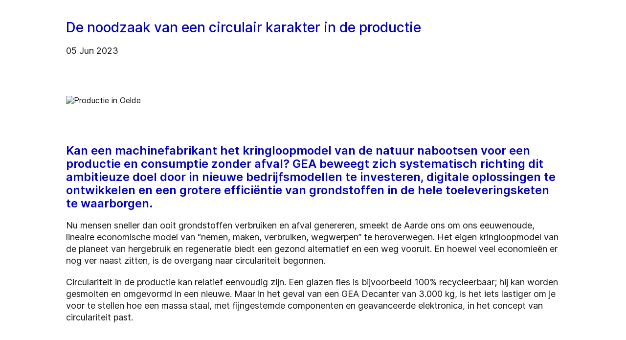

--- FILE ---
content_type: text/html; charset=utf-8
request_url: https://www.gea.com/nl/stories/the-circularity-imperative-in-manufacturing/
body_size: 91956
content:
<!DOCTYPE html><html lang="nl"><head><meta charSet="utf-8"/><meta name="viewport" content="width=device-width"/><meta name="description" content="GEA werkt systematisch toe naar een meer circulair bedrijfsmodel, door grondstofefficiënte oplossingen te ontwikkelen en de efficiëntie in de gehele waardeketen te vergroten."/><meta property="og:title" content="De noodzaak van een circulair karakter in de productie"/><meta property="og:type" content="website"/><meta property="og:url" content="https://www.gea.com/stories/the-circularity-imperative-in-manufacturing"/><meta name="image" property="og:image" content="https://cdn.gea.com/-/media/migratedfromtridion/stories/gea-circularity-in-manufacturing-oelde-117161.jpg?h=675&amp;iar=0&amp;w=1200&amp;rev=247d81203629428b9b97cd2a0916321c&amp;hash=07EF155B27BF30629035648995790465"/><meta property="og:description" content="Kan een machinefabrikant het kringloopmodel van de natuur nabootsen voor een productie en consumptie zonder afval? GEA beweegt zich systematisch richting dit ambitieuze doel door in nieuwe bedrijfsmodellen te investeren, digitale oplossingen te ontwikkelen en een grotere efficiëntie van grondstoffen in de hele toeleveringsketen te waarborgen."/><meta property="robots" content="index"/><title>Circulariteit in de productie bij GEA</title><link rel="icon" type="image/png" sizes="16x16" href="/-/icons/favicon-16x16.png"/><link rel="icon" type="image/png" sizes="32x32" href="/-/icons/favicon-32x32.png"/><link rel="icon" type="image/png" sizes="96x96" href="/-/icons/favicon-96x96.png"/><link rel="apple-touch-icon" sizes="57x57" href="/-/icons/apple-icon-57x57.png"/><link rel="apple-touch-icon" sizes="60x60" href="/-/icons/apple-icon-60x60.png"/><link rel="apple-touch-icon" sizes="72x72" href="/-/icons/apple-icon-72x72.png"/><link rel="apple-touch-icon" sizes="76x76" href="/-/icons/apple-icon-76x76.png"/><link rel="apple-touch-icon" sizes="114x114" href="/-/icons/apple-icon-114x114.png"/><link rel="apple-touch-icon" sizes="120x120" href="/-/icons/apple-icon-120x120.png"/><link rel="apple-touch-icon" sizes="144x144" href="/-/icons/apple-icon-144x144.png"/><link rel="apple-touch-icon" sizes="152x152" href="/-/icons/apple-icon-152x152.png"/><link rel="apple-touch-icon" sizes="180x180" href="/-/icons/apple-icon-180x180.png"/><link rel="icon" type="image/png" sizes="192x192" href="/-/icons/android-icon-192x192.png"/><link rel="alternate" href="https://www.gea.com/en/stories/the-circularity-imperative-in-manufacturing/" hrefLang="en"/><link rel="alternate" href="https://www.gea.com/pt/stories/the-circularity-imperative-in-manufacturing/" hrefLang="pt"/><link rel="alternate" href="https://www.gea.com/ar/stories/the-circularity-imperative-in-manufacturing/" hrefLang="ar"/><link rel="alternate" href="https://www.gea.com/zh/stories/the-circularity-imperative-in-manufacturing/" hrefLang="zh"/><link rel="alternate" href="https://www.gea.com/de/stories/the-circularity-imperative-in-manufacturing/" hrefLang="de"/><link rel="alternate" href="https://www.gea.com/es/stories/the-circularity-imperative-in-manufacturing/" hrefLang="es"/><link rel="alternate" href="https://www.gea.com/fr/stories/the-circularity-imperative-in-manufacturing/" hrefLang="fr"/><link rel="alternate" href="https://www.gea.com/it/stories/the-circularity-imperative-in-manufacturing/" hrefLang="it"/><link rel="alternate" href="https://www.gea.com/ja/stories/the-circularity-imperative-in-manufacturing/" hrefLang="ja"/><link rel="alternate" href="https://www.gea.com/nl/stories/the-circularity-imperative-in-manufacturing/" hrefLang="nl"/><link rel="alternate" href="https://www.gea.com/pl/stories/the-circularity-imperative-in-manufacturing/" hrefLang="pl"/><link rel="alternate" href="https://www.gea.com/ru/stories/the-circularity-imperative-in-manufacturing/" hrefLang="ru"/><link rel="alternate" href="https://www.gea.com/tr/stories/the-circularity-imperative-in-manufacturing/" hrefLang="tr"/><link rel="manifest" href="/manifest.json"/><meta name="msapplication-TileColor" content="#0303B8"/><meta name="msapplication-TileImage" content="/-/icons/ms-icon-144x144.png"/><meta name="theme-color" content="#0303B8"/><meta name="next-head-count" content="40"/><link rel="preload" href="https://www.gea.com/_next/static/css/9c708bd2606359f2.css" as="style"/><link rel="stylesheet" href="https://www.gea.com/_next/static/css/9c708bd2606359f2.css" data-n-g=""/><link rel="preload" href="https://www.gea.com/_next/static/css/9b679702c8b18730.css" as="style"/><link rel="stylesheet" href="https://www.gea.com/_next/static/css/9b679702c8b18730.css" data-n-p=""/><noscript data-n-css=""></noscript><script defer="" nomodule="" src="https://www.gea.com/_next/static/chunks/polyfills-c67a75d1b6f99dc8.js"></script><script src="https://www.gea.com/_next/static/chunks/webpack-8b6a0ae80defd15e.js" defer=""></script><script src="https://www.gea.com/_next/static/chunks/framework-09f3afa64952aba4.js" defer=""></script><script src="https://www.gea.com/_next/static/chunks/main-05d093c3d7753938.js" defer=""></script><script src="https://www.gea.com/_next/static/chunks/pages/_app-cc5d80322d587c28.js" defer=""></script><script src="https://www.gea.com/_next/static/chunks/7d0bf13e-d5170c74ddd3790f.js" defer=""></script><script src="https://www.gea.com/_next/static/chunks/7399-4f34e487630839fc.js" defer=""></script><script src="https://www.gea.com/_next/static/chunks/5755-9b08d46acc6251a5.js" defer=""></script><script src="https://www.gea.com/_next/static/chunks/9542-b3a4548133741493.js" defer=""></script><script src="https://www.gea.com/_next/static/chunks/4253-a41cd85030bb8f8b.js" defer=""></script><script src="https://www.gea.com/_next/static/chunks/pages/%5B%5B...path%5D%5D-5c922baefd0ba654.js" defer=""></script><script src="https://www.gea.com/_next/static/1.19.1.260/_buildManifest.js" defer=""></script><script src="https://www.gea.com/_next/static/1.19.1.260/_ssgManifest.js" defer=""></script></head><body><div id="__next" data-reactroot=""><div class="MainNavigation_container__jaVIj z-100 border-b border-gray-375 max-w-screen overflow-hidden"><a href="#main" class="absolute top-0 left-0 right-0 bg-white p-15 -translate-y-50 transition-transform focus:translate-y-0 text-center">Doorgaan naar inhoud</a><span class="hidden lg:block text-white"><div class="relative bg-white lg:py-16 border-b"><div class="flex flex-row gap-x-8 items-center h-60 lg:h-40 guttered--nav-container"><div class="flex-shrink-0 w-[79px] max-w-[79px]"><a id="topnav_sitelogo" href="/nl/"><img alt="GEA Logo" width="400" height="120" src="https://cdn.gea.com/-/jssmedia/common/logos/gea-logo.svg?mw=85"/></a></div><span class="hidden flex-grow lg:block ml-auto"><form class="ml-auto w-full lg:max-w-[400px]"><div class="flex relative"><input value="" aria-label="Zoek op gea.com" data-testid="input-field" class="
    h-48 pr-30 outline-none ml-0  lg:ml-auto  w-full
    text-16 leading-full font-medium bg-transparent overflow-hidden 
    transition-all duration-300
    border-solid placeholder-gray-700 text-sitecore-vibrant-blue
    peer
    focus:border-sitecore-attention-pink
    focus:placeholder:opacity-0
    
     lg:max-w-[260px] opacity-1
    border-[#8C8C8C]
    rounded-3xl pl-48 pr-12 bg-sitecore-gray border-b-1 lg:max-w-[400px] text-blue-900 h-40 placeholder-blue-900/70 text-12
  " placeholder="Zoek op gea.com"/><button class="absolute right-2 top-1/2 transform -translate-y-1/2  right-auto left-16 text-gray-950 peer-focus:text-sitecore-vibrant-blue" type="button" aria-label="Zoek op gea.com"><svg data-testid="input-icon" viewBox="0 0 1024 1024" style="display:inline-block;stroke:currentColor;fill:currentColor;width:24px;height:24px"><path d="M524.356 727.804c-24.337 6.519-49.412 9.796-74.59 9.749-65.631-0.124-129.21-23.177-180.009-65.263s-85.706-100.634-98.831-165.764c-13.125-65.126-3.665-132.846 26.785-191.729s80.025-105.325 140.358-131.488c60.333-26.162 127.73-30.444 190.817-12.122 63.091 18.322 118.007 58.126 155.482 112.694 37.478 54.568 55.219 120.56 50.231 186.839s-32.397 128.785-77.606 176.973l196.309 205.641" fill="none" stroke-linejoin="miter" stroke-linecap="butt" stroke-miterlimit="10" stroke-width="85.33333333333333"></path></svg></button></div></form></span><a id="topnav_login" target="_blank" rel="noreferrer" href="https://portal.gea.com" class="MainNavTabs_nav-links__ai9hq flex items-center gap-x-8 bg-sitecore-gray px-16 rounded-3xl"><svg aria-hidden="true" viewBox="0 0 683 1024" style="display:inline-block;stroke:currentColor;fill:currentColor;width:16px;height:16px"><path d="M341.333 102.4c33.754 0 66.751 10.009 94.818 28.763s49.94 45.408 62.858 76.592c12.917 31.186 16.297 65.501 9.712 98.607s-22.839 63.516-46.707 87.384c-23.868 23.868-54.278 40.122-87.384 46.707s-67.422 3.206-98.607-9.712c-31.185-12.917-57.84-34.792-76.592-62.858s-28.763-61.063-28.763-94.818c0-45.264 17.981-88.674 49.987-120.68s75.416-49.987 120.68-49.987zM341.333 34.133c-47.256 0-93.452 14.013-132.745 40.268s-69.917 63.571-88.001 107.23c-18.084 43.659-22.816 91.701-13.597 138.050s31.975 88.922 65.391 122.337c33.415 33.416 75.989 56.172 122.337 65.391s94.39 4.488 138.050-13.597c43.659-18.085 80.976-48.709 107.23-88.001s40.268-85.488 40.268-132.745c0-63.369-25.173-124.143-69.982-168.951s-105.582-69.982-168.951-69.982z" fill="rgb(0, 15, 65)"></path><path d="M682.667 989.867h-68.267v-170.667c0-22.412-4.414-44.605-12.991-65.311s-21.148-39.52-36.996-55.371c-15.848-15.845-34.662-28.417-55.368-36.994s-42.899-12.991-65.311-12.991h-204.8c-45.264 0-88.674 17.981-120.68 49.985-32.006 32.010-49.987 75.421-49.987 120.682v170.667h-68.267v-170.667c0-63.372 25.173-124.143 69.982-168.951s105.582-69.982 168.951-69.982h204.8c63.369 0 124.143 25.173 168.951 69.982s69.982 105.579 69.982 168.951v170.667z" fill="rgb(0, 15, 65)"></path></svg><span class="text-black text-12 font-medium">Inloggen</span></a><button id="topnav_language" class="MainNavTabs_nav-links__ai9hq flex items-center gap-x-8 bg-sitecore-gray px-16 rounded-3xl" type="button" aria-label=""><svg class="text-blue-900" aria-hidden="true" viewBox="0 0 1024 1024" style="display:inline-block;stroke:currentColor;fill:currentColor;width:16px;height:16px"><path d="M998.4 512c0 268.631-217.769 486.4-486.4 486.4s-486.4-217.769-486.4-486.4c0-268.631 217.769-486.4 486.4-486.4s486.4 217.769 486.4 486.4z" fill="none" stroke-linejoin="miter" stroke-linecap="butt" stroke-miterlimit="4" stroke-width="51.2"></path><path d="M51.2 384h921.6" fill="none" stroke-linejoin="miter" stroke-linecap="butt" stroke-miterlimit="4" stroke-width="51.2"></path><path d="M51.2 691.2h921.6" fill="none" stroke-linejoin="miter" stroke-linecap="butt" stroke-miterlimit="4" stroke-width="51.2"></path><path d="M691.2 512c0 138.962-22.579 263.588-58.153 352.532-17.818 44.539-38.39 78.868-59.93 101.642-21.484 22.717-42.148 32.225-61.117 32.225s-39.631-9.508-61.117-32.225c-21.537-22.774-42.113-57.103-59.929-101.642-35.577-88.945-58.153-213.571-58.153-352.532s22.577-263.589 58.153-352.531c17.817-44.542 38.392-78.87 59.929-101.644 21.486-22.719 42.148-32.225 61.117-32.225s39.634 9.506 61.117 32.225c21.54 22.774 42.112 57.102 59.93 101.644 35.574 88.942 58.153 213.569 58.153 352.531z" fill="none" stroke-linejoin="miter" stroke-linecap="butt" stroke-miterlimit="4" stroke-width="51.2"></path></svg><span class="text-black text-12 font-medium">Dutch</span></button><a title="Contact GEA" class="MainNavTabs_nav-links__ai9hq ml-auto rounded-3xl bg-blue-700 px-16 flex justify-center items-center" id="topnav_contact" style="pointer-events:unset" href="/nl/contact?cu=contact-us-common&amp;ptn=Story%20Page&amp;pt=De%20noodzaak%20van%20een%20circulair%20karakter%20in%20de%20productie&amp;su=https://www.gea.com/nl/stories/the-circularity-imperative-in-manufacturing"><svg viewBox="0 0 1434 1024" style="display:inline-block;stroke:currentColor;fill:currentColor;width:16px;height:16px"><path d="M1331.2 0h-1228.8c-27.158 0-53.204 10.789-72.408 29.992s-29.992 45.25-29.992 72.408v819.2c0 27.159 10.789 53.204 29.992 72.408 19.204 19.203 45.25 29.992 72.408 29.992h1228.8c27.156 0 53.207-10.789 72.407-29.992 19.2-19.204 29.993-45.25 29.993-72.408v-819.2c0-27.158-10.793-53.204-29.993-72.408s-45.251-29.992-72.407-29.992zM1218.56 102.4l-501.76 347.136-501.76-347.136h1003.52zM102.4 921.6v-772.608l585.216 404.992c8.571 5.945 18.753 9.132 29.184 9.132s20.613-3.187 29.184-9.132l585.216-404.992v772.608h-1228.8z" fill="rgb(255, 255, 255)"></path></svg><span class="text-12 font-medium pl-[8px] text-white">Contact</span></a></div></div></span><div class="py-24 px-20 lg:h-[72px] lg:py-24 flex flex-row items-center guttered--nav-container relative gap-20 transition-all duration-500 z-100 bg-white ease-out"><button id="topnav_products" class="MainNavigation_nav-links__H9t95 
            
            hidden lg:!flex items-center gap-x-8 cursor-pointer px-16 py-24 relative lg:-left-16 transition-all duration-300" data-testid="nav-link"><svg aria-hidden="true" viewBox="0 0 1152 1024" style="display:inline-block;stroke:currentColor;fill:currentColor;width:16px;height:16px"><path d="M1152 32h-1152v96h1152v-96z"></path><path d="M1152 896h-1152v96h1152v-96z"></path><path d="M1152 320h-1152v96h1152v-96z"></path><path d="M1152 608h-1152v96h1152v-96z"></path></svg><span class="whitespace-nowrap">Producten &amp; diensten</span></button><div class="flex-shrink-0 w-[79px] max-w-[79px] lg:hidden "><a href="/nl/"><img alt="GEA Logo" width="400" height="120" src="https://cdn.gea.com/-/jssmedia/common/logos/gea-logo.svg?mw=85"/></a></div><div class="flex flex-row w-full justify-end h-[inherit] lg:relative lg:left-20"><button id="corpnav_link1" class="px-16 mx-4 transition-all duration-300 MainNavigation_nav-links__H9t95 " data-testid="nav-link"><a class="whitespace-nowrap">Over ons</a></button><button id="corpnav_link2" class="px-16 mx-4 transition-all duration-300 MainNavigation_nav-links__H9t95 " data-testid="nav-link"><a class="whitespace-nowrap">Duurzaamheid</a></button><button id="corpnav_link3" class="px-16 mx-4 transition-all duration-300 MainNavigation_nav-links__H9t95 " data-testid="nav-link"><a class="whitespace-nowrap">Beleggers</a></button><button id="corpnav_link4" class="px-16 mx-4 transition-all duration-300 MainNavigation_nav-links__H9t95 " data-testid="nav-link"><a class="whitespace-nowrap">Media</a></button><button id="corpnav_link5" class="px-16 mx-4 transition-all duration-300 MainNavigation_nav-links__H9t95 " data-testid="nav-link"><a class="whitespace-nowrap">Vacatures</a></button></div><div class="lg:hidden flex items-center gap-16 ml-auto text-gray-820"><button class="text-gray-820" aria-label="Search"><svg viewBox="0 0 1024 1024" style="display:inline-block;stroke:currentColor;fill:currentColor;width:24px;height:24px"><path d="M258.57 55.452c88.809-37.749 187.834-43.76 280.566-16.962l0.005-0.001c93.455 27.006 174.653 85.633 229.996 165.812l1.29 1.882c54.446 79.797 80.123 175.898 72.827 272.348-6.036 79.791-34.34 155.93-81.229 219.833l218.926 228.198-79.416 75.438-288.456-300.667 35.543-37.704c49.536-52.536 79.662-120.796 85.146-193.297s-14.029-144.623-55.137-204.181v-0.001c-41.098-59.544-101.217-102.837-170.11-122.745-67.801-19.594-140.157-15.399-205.271 11.863l-3.095 1.315c-65.923 28.446-120.25 79.010-153.67 143.316-33.426 64.318-43.836 138.358-29.411 209.582 14.425 71.22 52.761 135.107 108.369 180.952 55.597 45.829 125.071 70.856 196.688 70.994 27.562 0.051 55.015-3.517 81.665-10.624l28.412 105.528c-35.979 9.59-73.053 14.413-110.282 14.346-97.27-0.184-191.406-34.186-266.53-96.118-74.526-61.435-125.797-146.606-145.494-241.26l-0.46-2.237c-19.349-95.532-5.415-194.893 39.516-281.347 44.937-86.467 118.182-154.819 207.515-193.365l2.096-0.898z" fill="rgb(74, 84, 119)"></path></svg></button><button data-testid="menu-button" type="button" aria-label="Toggle Navigation" class=""><svg viewBox="0 0 1024 1024" style="display:inline-block;stroke:currentColor;fill:currentColor;width:20px;height:20px"><path d="M1024 321.737h-1024v113.778h1024v-113.778z" fill="rgb(74, 84, 119)"></path><path d="M1024.006 54.962h-1024v113.778h1024v-113.778z" fill="rgb(74, 84, 119)"></path><path d="M1024.006 588.51h-1023.999v113.778h1023.999v-113.778z" fill="rgb(74, 84, 119)"></path><path d="M1024 855.262h-1024l0.006 113.778h1023.999l-0.006-113.778z" fill="rgb(74, 84, 119)"></path></svg></button></div></div><div class="hidden lg:block"><div class="fixed inset-0 bg-black/50 z-40 transition-opacity duration-300 opacity-0 pointer-events-none" style="top:145px"></div><div class="fixed left-0 right-0 z-50 transition-all duration-300 transform -translate-y-4 opacity-0 pointer-events-none" style="top:145px"></div></div></div><div class="
        mt-40 
        mb-40 
      "><div class="w-full h-full" data-testid="anchor-wrapper"><div class="
  
  
  undefined
  " data-testid="bg-wrapper"><div class="
    guttered--container
    
    
    undefined
  " data-testid="wrapper"><div class="break-words w-full h-auto max-w-[1010px] mx-auto" data-testid="rte-container"><div class=" RichText_rich_text__IEuIi  undefined"><div class="rich-text-link-gray"><h2>De noodzaak van een circulair karakter in de productie</h2><p>05 Jun 2023</p></div></div></div></div></div></div></div><div class="w-full h-full" data-testid="anchor-wrapper"><div class="
  
  
  undefined
  " data-testid="bg-wrapper"><div class="
    guttered--container
    
    my-60 md:my-80
    undefined
  " data-testid="wrapper"><img alt="Productie in Oelde" width="1200" height="675" data-testid="image" class="mx-auto w-full max-w-[1010px]" sizes="(max-width: 700px) 400px, (max-width: 1200px) 700px, (max-width: 1800px) 1000px, 2400px" srcSet="https://cdn.gea.com/-/jssmedia/migratedfromtridion/stories/gea-circularity-in-manufacturing-oelde-117161.jpg?mw=400&amp;rev=247d81203629428b9b97cd2a0916321c 400w, https://cdn.gea.com/-/jssmedia/migratedfromtridion/stories/gea-circularity-in-manufacturing-oelde-117161.jpg?mw=768&amp;rev=247d81203629428b9b97cd2a0916321c 768w, https://cdn.gea.com/-/jssmedia/migratedfromtridion/stories/gea-circularity-in-manufacturing-oelde-117161.jpg?mw=1280&amp;rev=247d81203629428b9b97cd2a0916321c 1280w, https://cdn.gea.com/-/jssmedia/migratedfromtridion/stories/gea-circularity-in-manufacturing-oelde-117161.jpg?mw=1920&amp;rev=247d81203629428b9b97cd2a0916321c 1920w" src="https://cdn.gea.com/-/jssmedia/migratedfromtridion/stories/gea-circularity-in-manufacturing-oelde-117161.jpg?mw=400&amp;rev=247d81203629428b9b97cd2a0916321c"/></div></div></div><div class="
        mt-40 
        
      "><div class="w-full h-full" data-testid="anchor-wrapper"><div class="
  
  
  undefined
  " data-testid="bg-wrapper"><div class="
    guttered--container
    
    
    undefined
  " data-testid="wrapper"><div class="break-words w-full h-auto max-w-[1010px] mx-auto" data-testid="rte-container"><div class=" RichText_rich_text__IEuIi  undefined"><div class="rich-text-link-gray"><h4>Kan een machinefabrikant het kringloopmodel van de natuur nabootsen voor een productie en consumptie zonder afval? GEA beweegt zich systematisch richting dit ambitieuze doel door in nieuwe bedrijfsmodellen te investeren, digitale oplossingen te ontwikkelen en een grotere efficiëntie van grondstoffen in de hele toeleveringsketen te waarborgen.</h4></div></div></div></div></div></div></div><div class="
        
        
      "><div class="w-full h-full" data-testid="anchor-wrapper"><div class="
  
  
  undefined
  " data-testid="bg-wrapper"><div class="
    guttered--container
    
    
    undefined
  " data-testid="wrapper"><div class="break-words w-full h-auto max-w-[1010px] mx-auto" data-testid="rte-container"><div class=" RichText_rich_text__IEuIi  undefined"><div class="rich-text-link-gray"><p><span xmlns="http://www.w3.org/1999/xhtml">Nu mensen sneller dan ooit grondstoffen verbruiken en afval genereren, smeekt de Aarde ons om ons eeuwenoude, lineaire economische model van “nemen, maken, verbruiken, wegwerpen” te heroverwegen. Het eigen kringloopmodel van de planeet van hergebruik en regeneratie biedt een gezond alternatief en een weg vooruit. En hoewel veel economieën er nog ver naast zitten, is de overgang naar circulariteit begonnen.</span></p><p><span xmlns="http://www.w3.org/1999/xhtml">Circulariteit in de productie kan relatief eenvoudig zijn. Een glazen fles is bijvoorbeeld 100% recycleerbaar; hij kan worden gesmolten en omgevormd in een nieuwe. Maar in het geval van een GEA Decanter van 3.000 kg, is het iets lastiger om je voor te stellen hoe een massa staal, met fijngestemde componenten en geavanceerde elektronica, in het concept van circulariteit past. </span></p></div></div></div></div></div></div></div><div class="
        
        mb-40 
      "><div class="w-full h-full" data-testid="anchor-wrapper"><div class="
  
  
  undefined
  " data-testid="bg-wrapper"><div class="
    guttered--container
    
    
    undefined
  " data-testid="wrapper"><div class="break-words w-full h-auto max-w-[1010px] mx-auto" data-testid="rte-container"><div class=" RichText_rich_text__IEuIi  undefined"><div class="rich-text-link-gray"><p class="quote-v2"></div></div></div></div></div></div></div><div class="w-full h-full" data-testid="anchor-wrapper"><div class="
  
  
  undefined
  " data-testid="bg-wrapper"><div class="
    guttered--container
    
    
    py-40 md:py-80 bg-white
  " data-testid="wrapper"><div class="break-words flex flex-col lg:flex-row lg:gap-120 justify-center 
          max-w-[1200px]"><h2 class="Quote_quotation__Q7_zU text-[#0303B8] lg:w-3/4">“De uitdaging van circulariteit is de uitdaging van duurzaamheid van het prille begin tot het absolute einde van de levenscyclus van een product. De koolstof- en milieuvoetafdruk van GEA gaat veel verder dan de limieten van zijn eigen vestigingen. Dus of het doel nu nul-emissies of een verswaterverbruik van nul is, toewerken naar circulariteit vereist actie in alle aspecten van ons bedrijf, inclusief betrokkenheid van en samenwerking met leveranciers en klanten&quot; - Nadine Sterley, Chief Sustainability Officer at GEA</h2><div class="border-t-2 pt-40 mt-40 lg:mt-8 lg:pt-20 border-[#C8C8C8] lg:w-1/4"><p class="Quote_sub_title__vyc7_ text-black">- Nadine Sterley, Chief Sustainability Officer at GEA</p></div></div></div></div></div><div class="
        mt-40 
        
      "><div class="w-full h-full" data-testid="anchor-wrapper"><div class="
  
  
  undefined
  " data-testid="bg-wrapper"><div class="
    guttered--container
    
    
    undefined
  " data-testid="wrapper"><div class="break-words w-full h-auto max-w-[1010px] mx-auto" data-testid="rte-container"><div class=" RichText_rich_text__IEuIi  undefined"><div class="rich-text-link-gray"><p><span xmlns="http://www.w3.org/1999/xhtml">Om afstand te nemen van het oude lineaire bedrijfsmodel en circulariteit te omarmen, richt GEA zich op die vijf handvatten waarvan we geloven dat ze het meeste potentieel bieden om onze activiteiten te transformeren. De 5R-benadering van GEA is gebaseerd op het gevestigde 10R-model en benadrukt met name de volgende strategieën:</span></p><ul><li xmlns="http://www.w3.org/1999/xhtml"><strong><span>Reduceren: </span></strong>Efficiëntie in productontwerp, productie of gebruik vergroten, door minder natuurlijke hulpbronnen en minder verontreinigend materiaal te verbruiken</li><li xmlns="http://www.w3.org/1999/xhtml"><span><strong>Hergebruiken:</strong> </span>Herhaald gebruik van een product of onderdeel voor het oorspronkelijke of een nieuw doel, zonder ingrijpende wijzigingen</li><li xmlns="http://www.w3.org/1999/xhtml"><strong>Repareren:</strong> Gebrekkige, defecte, versleten of verontreinigde producten of onderdelen terugbrengen in een bruikbare staat om hun oorspronkelijke functie te vervullen </li><li xmlns="http://www.w3.org/1999/xhtml"><strong>Reviseren:</strong> De nieuwstaat van producten of onderdelen herstellen met een enigszins lager, hetzelfde of beter prestatieniveau als een nieuw geproduceerd exemplaar</li><li xmlns="http://www.w3.org/1999/xhtml"><strong>Recyclen:</strong> Een product of onderdeel omzetten in diens basismaterialen of -stoffen en herverwerken tot nieuwe materialen van een lagere, dezelfde of hogere waarde</li></ul><p><p xmlns="http://www.w3.org/1999/xhtml"><span>Tegen 2026 zullen alle reserveonderdelen en verpakkingen van GEA voor GEA-machines voldoen aan een van de 5R’s. Tegen 2030 zijn alle oplossingen van GEA geschikt voor een verswaterverbruik van nul en worden voor alle verpakkingsgerelateerde oplossingen duurzamere verpakkingsmaterialen gebruikt. </span></p></p></div></div></div></div></div></div></div><div class="
        
        mb-40 
      "><div class="w-full h-full" data-testid="anchor-wrapper"><div class="
  
  
  undefined
  " data-testid="bg-wrapper"><div class="
    guttered--container
    
    
    undefined
  " data-testid="wrapper"><div class="break-words w-full h-auto max-w-[1010px] mx-auto" data-testid="rte-container"><div class=" RichText_rich_text__IEuIi  undefined"><div class="rich-text-link-gray"><p class="quote-v2"></div></div></div></div></div></div></div><div class="w-full h-full" data-testid="anchor-wrapper"><div class="
  
  
  undefined
  " data-testid="bg-wrapper"><div class="
    guttered--container
    
    
    py-40 md:py-80 bg-white
  " data-testid="wrapper"><div class="break-words flex flex-col lg:flex-row lg:gap-120 justify-center 
          max-w-[1200px]"><h2 class="Quote_quotation__Q7_zU text-[#0303B8] lg:w-3/4">&quot;De 5R-benadering vereist een andere instelling en helpt ons doelstellingen te definiëren. Bovendien dwingt deze benadering ons en onze belanghebbenden in de hele waardeketen om een verantwoordelijke en transparante verwerving in te voeren, om producten vanaf het begin met duurzaamheid in gedachte te ontwerpen en om met klanten samen te werken om optimale prestaties te garanderen gedurende een maximale levenscycli van de producten. Uiteindelijk zullen we manieren moeten vinden om tijdens de hele levenscyclus minder grondstoffen te gebruiken, en producten langer en opnieuw te gebruiken”. - Manfred Weidlich, Senior Project Manager Sustainability bij GEA</h2><div class="border-t-2 pt-40 mt-40 lg:mt-8 lg:pt-20 border-[#C8C8C8] lg:w-1/4"><p class="Quote_sub_title__vyc7_ text-black">- Manfred Weidlich, Senior Project Manager Sustainability bij GEA</p></div></div></div></div></div><div class="
        mt-40 
        
      "><div class="w-full h-full" data-testid="anchor-wrapper"><div class="
  
  
  undefined
  " data-testid="bg-wrapper"><div class="
    guttered--container
    
    
    undefined
  " data-testid="wrapper"><div class="break-words w-full h-auto max-w-[1010px] mx-auto" data-testid="rte-container"><div class=" RichText_rich_text__IEuIi  undefined"><div class="rich-text-link-gray"><p>Naast de 5R-benadering, richt GEA zich op vier belangrijke gebieden voor de overstap naar een circulaire toekomst: </p><ul><li xmlns="http://www.w3.org/1999/xhtml">verdere ontwikkeling van het bedrijfsmodel van GEA;</li><li xmlns="http://www.w3.org/1999/xhtml">herziening van de machines en oplossingen van GEA voor een efficiënter gebruik van grondstoffen;</li><li xmlns="http://www.w3.org/1999/xhtml">efficiënter gebruik van grondstoffen in de eigen activiteiten van GEA bevorderen;</li><li xmlns="http://www.w3.org/1999/xhtml">klanten helpen de efficiëntie van hun grondstoffen in productieprocessen te vergroten.</li></ul></div></div></div></div></div></div></div><div class="
        
        
      "><div class="w-full h-full" data-testid="anchor-wrapper"><div class="
  
  
  undefined
  " data-testid="bg-wrapper"><div class="
    guttered--container
    
    
    undefined
  " data-testid="wrapper"><div class="break-words w-full h-auto max-w-[1010px] mx-auto" data-testid="rte-container"><div class=" RichText_rich_text__IEuIi  undefined"><div class="rich-text-link-gray"><h6>Verdere ontwikkeling van ons bedrijfsmodel</h6><p><span xmlns="http://www.w3.org/1999/xhtml">In het traditionele lineaire economiemodel eindigt de verantwoordelijkheid van de fabrikant min of meer zodra het product is verkocht en het terrein verlaat. In het circulaire model, is het een (veel) langeretermijnrelatie. GEA Life Cycle Service ondersteunt klanten tijdens de gehele levenscyclus van hun geïnstalleerde systemen en onderdelen; van projectengineering, installatie en inbedrijfstelling tot onderhoud en verbetering van de prestaties van machines en installaties.</span></p><p><span xmlns="http://www.w3.org/1999/xhtml">De integratie van digitale oplossingen, inclusief de nieuwste automatiserings- en besturingsoplossingen, is doorslaggevend voor de verbetering van de efficiëntie en de bevordering van een langere levensduur van de machines van GEA. Door installaties en apparatuur van klanten te verbinden, beschikken we over de transparantie en operationele gegevens die nodig zijn om de productiviteit en efficiëntie van de machines constant te optimaliseren. Daarom worden preventieve beoordelingen en reparaties regelmatig toegevoegd aan de serviceovereenkomsten van GEA. De geleidelijke stroom van machine- en installatiegegevens verbetert ook ons vermogen om doelgerichte oplossingen te creëren en innovatie te bespoedigen.</span></p><p><span xmlns="http://www.w3.org/1999/xhtml">Nieuwe installaties en machines vereisen enorme investeringen van fabrikanten. Met onze digitale twin-oplossingen kunnen klanten modellen en simulaties opstellen van de werking van apparatuur en processen tijdens hun gehele levenscyclus voordat ze overgaan tot kopen. Simulaties kunnen ook in de richting van optimale milieuprestaties gestuurd worden. En via onze GEA Equipment Financing-service, inclusief lease-opties, maken we het klanten gemakkelijker om in efficiëntere apparatuur te investeren, met optionele onderhoudsplannen om ervoor te zorgen dat de apparatuur altijd optimaal werkt.</span></p></div></div></div></div></div></div></div><div class="
        
        
      "><div class="w-full h-full" data-testid="anchor-wrapper"><div class="
  
  
  undefined
  " data-testid="bg-wrapper"><div class="
    guttered--container
    
    
    undefined
  " data-testid="wrapper"><div class="break-words w-full h-auto max-w-[1010px] mx-auto" data-testid="rte-container"><div class=" RichText_rich_text__IEuIi  undefined"><div class="rich-text-link-gray"><h6>Machines en oplossingen van GEA upgraden</h6><p><span xmlns="http://www.w3.org/1999/xhtml">De grootste kans om de impact van GEA op het klimaat en het milieu te minimaliseren is door de </span><span xmlns="http://www.w3.org/1999/xhtml"><a xlink:href="tcm:26-102927" title="Duurzame oplossingen (kop)" xlink:title="Sustainable solutions (header)" xmlns:xlink="http://www.w3.org/1999/xlink"><span>voetafdruk van onze machines</span></a> </span><span xmlns="http://www.w3.org/1999/xhtml">te reduceren tijdens hun “gebruiksfase”, oftewel tijdens de vele bedrijfsjaren waarin ze werkzaam zijn in de operaties van onze klanten. GEA legt zich toe om tegen 2030 de broeikasgasemissies (GHG) tijdens de gebruiksfase van zijn producten (Scope 3) met 18% te verminderen. We gebruiken een systematische aanpak en genereren harde cijfers voor de impact die onze oplossingen op het milieu hebben door middel van beoordelingen tijdens de gehele levenscyclus van het product. Het identificeren van consumptie-hotspots van GEA-oplossingen tijdens de gebruiksfase biedt klanten en GEA-ingenieurs een waardevol inzicht, waardoor ze toekomstige ontwerpverbeteringen kunnen prioriteren.</span></p><p><span xmlns="http://www.w3.org/1999/xhtml">Om meer transparantie te verkrijgen op het gebied van de voetafdruk van GEA-producten, zijn we bezig met de ontwikkeling van een digitaal productpaspoort. Dit helpt onze klanten om betere en beter geïnformeerde keuzes te maken door hun belangrijke gegevens over het product, het verbruik en de recycleerbaarheid van grondstoffen, evenals andere aspecten zoals traceerbaarheid, transparantie van de toeleveringsketen en naleving van de standaarden te bieden. Het productpaspoort is een belangrijk onderdeel van het actieplan voor circulaire economie van de EU, en het is voor zowel GEA als diens klanten toegankelijk via een digitaal ID.</span></p><p><span xmlns="http://www.w3.org/1999/xhtml">Met ingang van 2023 wordt ons Add Better-etiket op de oplossingen van GEA aangebracht, dat aangeeft wanneer een product aanmerkelijk beter presteert dan zijn voorganger voor wat betreft grondstofefficiëntie, circulaire economie of CO2-impact. “Het Add Better-etiket benadrukt de voortgang die we maken richting grondstofefficiëntere producten en biedt klanten meer transparantie”, aldus Sterley. “Het is een andere manier om klanten te betrekken bij en aan te moedigen om voortgangen in onze respectieve duurzaamheidsdoelstellingen te maken”.</span></p></div></div></div></div></div></div></div><div class="
        
        mb-40 
      "><div class="w-full h-full" data-testid="anchor-wrapper"><div class="
  
  
  undefined
  " data-testid="bg-wrapper"><div class="
    guttered--container
    
    
    undefined
  " data-testid="wrapper"><div class="break-words w-full h-auto max-w-[1010px] mx-auto" data-testid="rte-container"><div class=" RichText_rich_text__IEuIi  undefined"><div class="rich-text-link-gray"><h6>Grondstofefficiëntie in onze eigen activiteiten bevorderen</h6><p>Om de voetafdruk bij de <a xlink:href="tcm:26-102891" title="Verantwoordelijke activiteiten (kop)" xmlns:xlink="http://www.w3.org/1999/xlink" xlink:title="Responsible operations (header)" xmlns="http://www.w3.org/1999/xhtml">3340 faciliteiten van GEA</a> te verbeteren, hebben we doelen gesteld om de impact van onze activiteiten op het klimaat en de natuurlijke hulpbronnen te verlichten. Net als voor GEA's klimaatneutrale doelstelling voor 2040 zetten we ons hiervoor in om de GHG-emissies van onze eigen activiteiten (Scopes 1 en 2) tegen 2030 met 60% te verlagen ten opzichte van 2019. Hiervoor gebruiken we groene elektriciteit, energiebesparende ledverlichting, zonne-energie, gecombineerde warmte- en stroomsystemen, evenals volledig elektrische bedrijfs- en servicevoertuigen. Veel van deze initiatieven zijn al lang ingevoerd. GEA koopt bijvoorbeeld al 100% groene elektriciteit.</p><p>Alle vestigingen van GEA in gebieden met waterschaarste beschikken tegen 2026 over hun eigen waterstrategie. Gezien het feit dat ons doel voor 2026 om 95% afval terug te winnen in 2022 werd behaald, hebben we voor de lange termijn een doel gesteld van 100%.</p></div></div></div></div></div></div></div><div class="w-full h-full" data-testid="anchor-wrapper"><div class="
  
  
  undefined
  " data-testid="bg-wrapper"><div class="
    guttered--container
    
    my-60 md:my-80
    undefined
  " data-testid="wrapper"><img alt="GEA introduceert fotovoltaïsche installaties om eigen elektriciteit op te wekken bij veel van zijn vestigingen, zoals in Suzhou (China), waar fotovoltaïsche elektriciteit per jaar ruwweg 1.097 ton CO2 en meer dan EUR 136.000 in bedrijfskosten bespaart." width="1200" height="675" data-testid="image" class="mx-auto w-full max-w-[1010px]" sizes="(max-width: 700px) 400px, (max-width: 1200px) 700px, (max-width: 1800px) 1000px, 2400px" srcSet="https://cdn.gea.com/-/jssmedia/migratedfromtridion/customer-cases/gea-circularity-in-manufacturing-suzhou-pv-installation-117161.jpg?mw=400&amp;rev=2e13439f6f524e8c98933292b9e13018 400w, https://cdn.gea.com/-/jssmedia/migratedfromtridion/customer-cases/gea-circularity-in-manufacturing-suzhou-pv-installation-117161.jpg?mw=768&amp;rev=2e13439f6f524e8c98933292b9e13018 768w, https://cdn.gea.com/-/jssmedia/migratedfromtridion/customer-cases/gea-circularity-in-manufacturing-suzhou-pv-installation-117161.jpg?mw=1280&amp;rev=2e13439f6f524e8c98933292b9e13018 1280w, https://cdn.gea.com/-/jssmedia/migratedfromtridion/customer-cases/gea-circularity-in-manufacturing-suzhou-pv-installation-117161.jpg?mw=1920&amp;rev=2e13439f6f524e8c98933292b9e13018 1920w" src="https://cdn.gea.com/-/jssmedia/migratedfromtridion/customer-cases/gea-circularity-in-manufacturing-suzhou-pv-installation-117161.jpg?mw=400&amp;rev=2e13439f6f524e8c98933292b9e13018"/><p class="mx-auto w-full max-w-[1010px] italic p-8 px-0 text-15 mt-0">GEA introduceert fotovoltaïsche installaties om eigen elektriciteit op te wekken bij veel van zijn vestigingen, zoals in Suzhou (China), waar fotovoltaïsche elektriciteit per jaar ruwweg 1.097 ton CO2 en meer dan EUR 136.000 in bedrijfskosten bespaart.</p></div></div></div><div class="
        mt-40 
        
      "><div class="w-full h-full" data-testid="anchor-wrapper"><div class="
  
  
  undefined
  " data-testid="bg-wrapper"><div class="
    guttered--container
    
    
    undefined
  " data-testid="wrapper"><div class="break-words w-full h-auto max-w-[1010px] mx-auto" data-testid="rte-container"><div class=" RichText_rich_text__IEuIi  undefined"><div class="rich-text-link-gray"><p><span xmlns="http://www.w3.org/1999/xhtml">Afgezien van deze individuele maatregelen, biedt ons concept van de </span><span xmlns="http://www.w3.org/1999/xhtml"><a xlink:href="tcm:26-86220" title="2021.05.24 GEA's Factory of the Future neem vaste vorm aan in Polen" xlink:title="2021.05.24 GEA Factory of the Future taking shape in Poland" xmlns:xlink="http://www.w3.org/1999/xlink" href="/en/stories/gea-factory-of-the-future-taking-shape-in-poland"><span>Factory of the Future</span></a> </span><span xmlns="http://www.w3.org/1999/xhtml">de overkoepelende blauwdruk voor de invoering van GEA’s wereldwijde klimaatneutrale productiestrategie. Onze nieuwe productiefaciliteit in Koszalin, Polen, biedt geavanceerde technologie en een flexibele productie afgestemd op onze veranderende behoeften en die van onze klanten. De integratie van lean-maatregelen, verbeterde connectiviteit en automatisering verbetert de grondstofefficiëntie in alle vormen bij deze faciliteit nog verder. De bouw van onze tweede Factory of the Future, een farmatechnologisch centrum in Duitsland, wordt in 2024 voltooid. </span></p></div></div></div></div></div></div></div><div class="
        
        
      "><div class="w-full h-full" data-testid="anchor-wrapper"><div class="
  
  
  undefined
  " data-testid="bg-wrapper"><div class="
    guttered--container
    
    
    undefined
  " data-testid="wrapper"><div class="break-words w-full h-auto max-w-[1010px] mx-auto" data-testid="rte-container"><div class=" RichText_rich_text__IEuIi  undefined"><div class="rich-text-link-gray"><h6>Klanten helpen om grondstoffen efficiënter te gebruiken in de productie</h6><p><span xmlns="http://www.w3.org/1999/xhtml">Onze producten en oplossingen helpen klanten om afval in hun processen te reduceren en hergebruiken, om hun duurzaamheidsdoelen te behalen en om hun respectieve sectoren naar een groenere toekomst toe te laten werken. Voor wat betreft het klimaat ondersteunen we klanten met holistische oplossingen die het energieverbruik en de CO<sub>2</sub>-emissies in de gehele procesketen minimaliseren. Onze </span><a xlink:href="tcm:26-83958" title="Warmte om te koelen - Tabblad 1 - decarboniseer uw verwarmingsprocessen (artikel)" xlink:title="Heat to Cool - Tab 1 - decarbonize your heating processes (article)" xmlns:xlink="http://www.w3.org/1999/xlink" href="/en/articles/heat-to-cool/process-heating" xmlns="http://www.w3.org/1999/xhtml"><span><span>warmtepompen</span></span></a><span xmlns="http://www.w3.org/1999/xhtml">helpen bijvoorbeeld om afvalwarmte om te zetten in waardevolle energie om te worden hergebruikt in productieprocessen of stadsverwarming. In </span><span xmlns="http://www.w3.org/1999/xhtml"><a xlink:href="tcm:26-113786" title="SEO - Koolstof opvangen - seo block" xlink:title="SEO - Carbon capture - seo block" xmlns:xlink="http://www.w3.org/1999/xlink"><span>emissie-intensieve sectoren</span></a> </span><span xmlns="http://www.w3.org/1999/xhtml">zoals de cement- en glasproductie, bieden we terugwinning van afvalwarmte en gasvoorbehandelingstechnologieën, evenals oplossingen om koolstof op te vangen om de CO2-reductie en het hergebruik van koolstof te ondersteunen.</span></p><p><span xmlns="http://www.w3.org/1999/xhtml">Steeds meer producenten uit verschillende sectoren kunnen </span><span xmlns="http://www.w3.org/1999/xhtml"><a xlink:href="tcm:26-103627" title="2022.03.21 Minimalisatie van het gebruik van vers water in productieprocessen" xlink:title="2022.03.21 Minimizing freshwater withdrawals in production processes" xmlns:xlink="http://www.w3.org/1999/xlink"><span>een verswaterverbruik van vrijwel nul of een waterafvoer van nul</span></a> </span><span xmlns="http://www.w3.org/1999/xhtml">in hun installaties behalen, dankzij GEA. Zuivelprocessors besparen bijvoorbeeld miljoenen liters water per jaar met gebruik van </span><span xmlns="http://www.w3.org/1999/xhtml"><a xlink:href="tcm:26-104025" title="2022.04.26 Naarmann - seo" xlink:title="2022.04.26 Naarmann - seo" xmlns:xlink="http://www.w3.org/1999/xlink"><span>scheidingsoplossingen van GEA met een waterbesparende uitbreiding</span></a></span><span xmlns="http://www.w3.org/1999/xhtml">, of omgekeerde-osmose-units, waarmee condensaat van een verdampingsinstallatie kan worden verzameld en het water kan worden teruggevoerd naar het proces, waardoor het verswaterverbruik enorm afneemt.</span></p><p><span xmlns="http://www.w3.org/1999/xhtml">GEA-oplossingen valoriseren afval van aquacultuur op het land, door afvalwater om te zetten in bruikbare energie om huizen te verwarmen, biogas te produceren van afval van veeteelt en bioafval, "afvalgranen" van het bierbrouwproces om te zetten in droge pasta, en fruit dat niet verkocht kan worden om te zetten in heerlijke sappen, om maar een paar voorbeelden te noemen. <span><span>GEA helpt klanten in veel verschillende sectoren om hun nevenstromen te hergebruiken en er hun voordeel mee te doen</span></span> of zelfs om geheel nieuwe bedrijven op te bouwen voor het gebruik van afval.</span></p></div></div></div></div></div></div></div><div class="
        
        mb-40 
      "><div class="w-full h-full" data-testid="anchor-wrapper"><div class="
  
  
  undefined
  " data-testid="bg-wrapper"><div class="
    guttered--container
    
    
    undefined
  " data-testid="wrapper"><div class="break-words w-full h-auto max-w-[1010px] mx-auto" data-testid="rte-container"><div class=" RichText_rich_text__IEuIi  undefined"><div class="rich-text-link-gray"><h6>Via innovatie naar circulariteit</h6><p><span xmlns="http://www.w3.org/1999/xhtml">Als leverancier van oplossingen voor zoveel van de hedendaagse belangrijkste sectoren is GEA uniek gepositioneerd om de overgang naar de circulaire economie te bevorderen, door innovatie te versnellen, en tegelijkertijd klanten te helpen om zowel de duurzaamheid als de kostenefficiëntie te verhogen. Het vermogen van de natuur nabootsen om voorgoed te hergebruiken en regenereren is een nobel streven, maar bedrijven die naar dit model toewerken, en dit op schaal doen, worden beloond. De toekomst behoort toe aan intelligente oplossingen die energie besparen, emissies vermijden en grondstoffen behouden. Met andere woorden: circulariteit is geen optie, maar een noodzaak. </span></p></div></div></div></div></div></div></div><div class="w-full h-full" data-testid="anchor-wrapper"><div class="
  
  
  h-full my-60 md:my-80
  " data-testid="bg-wrapper"><div class="
    guttered--container
    
    
    h-full
  " data-testid="wrapper"><div class="
      flex flex-col 
      md:flex-row-reverse
      bg-sitecore-blue
      h-full
   Feature_feature__2n4Qf"><div class="w-full md:w-1/2 md:h-auto" data-testid="image"><img alt="AddCool" width="1200" height="675" class="object-cover h-full w-full" sizes="(max-width: 400px) 100px, (max-width: 700px) 300px, 1280px" srcSet="https://cdn.gea.com/-/jssmedia/migratedfromtridion/stories/gea-circularity-in-manufacturing-addcool-117161.jpg?mw=400&amp;rev=5fa294610a744fdb9b14d85578b0b6ee 400w, https://cdn.gea.com/-/jssmedia/migratedfromtridion/stories/gea-circularity-in-manufacturing-addcool-117161.jpg?mw=768&amp;rev=5fa294610a744fdb9b14d85578b0b6ee 768w, https://cdn.gea.com/-/jssmedia/migratedfromtridion/stories/gea-circularity-in-manufacturing-addcool-117161.jpg?mw=1280&amp;rev=5fa294610a744fdb9b14d85578b0b6ee 1280w" src="https://cdn.gea.com/-/jssmedia/migratedfromtridion/stories/gea-circularity-in-manufacturing-addcool-117161.jpg?mw=400&amp;rev=5fa294610a744fdb9b14d85578b0b6ee"/></div><div class="w-full py-24 px-16 md:py-48 md:px-40 md:w-1/2" data-testid="feature-content-container"><div class="flex flex-col justify-between h-full text-white"><div class="break-words mb-20"><h3 class="FeatureContent_title__BHsh2">Ontwerpen voor duurzaamheid</h3><div><div class=" RichText_rich_text__IEuIi  
    text-white
    text-18 leading-140
  "><div class="rich-text-link-white">Om circulariteit in het productportfolio van GEA te verankeren, kregen onze ingenieurs de opdracht om te &quot;ontwerpen voor duurzaamheid&quot;. Dit is onze leidraad, wat wil zeggen dat we producten ontwerpen die aangepast en onderhouden kunnen worden, voor een maximale levensduur en minimale totale eigendomskosten. Ons doel: modulaire en configureerbare oplossingen die het verbruik van grondstoffen verlagen en de productiviteit verhogen.</div></div></div></div></div></div></div></div></div></div><div class="w-full h-full" data-testid="anchor-wrapper"><div class="
  
  
  h-full my-60 md:my-80
  " data-testid="bg-wrapper"><div class="
    guttered--container
    
    
    h-full
  " data-testid="wrapper"><div class="
      flex flex-col 
      md:flex-row-reverse
      bg-sitecore-blue
      h-full
   Feature_feature__2n4Qf"><div class="w-full md:w-1/2 md:h-auto" data-testid="image"><img alt="Sap van gered fruit" width="1200" height="675" class="object-cover h-full w-full" sizes="(max-width: 400px) 100px, (max-width: 700px) 300px, 1280px" srcSet="https://cdn.gea.com/-/jssmedia/migratedfromtridion/stories/gea-circulartiy-in-manufacturing-rscued-fruit-juice-117161.jpg?mw=400&amp;rev=28e6ae85e5004a4795a83a7eaef9e2ea 400w, https://cdn.gea.com/-/jssmedia/migratedfromtridion/stories/gea-circulartiy-in-manufacturing-rscued-fruit-juice-117161.jpg?mw=768&amp;rev=28e6ae85e5004a4795a83a7eaef9e2ea 768w, https://cdn.gea.com/-/jssmedia/migratedfromtridion/stories/gea-circulartiy-in-manufacturing-rscued-fruit-juice-117161.jpg?mw=1280&amp;rev=28e6ae85e5004a4795a83a7eaef9e2ea 1280w" src="https://cdn.gea.com/-/jssmedia/migratedfromtridion/stories/gea-circulartiy-in-manufacturing-rscued-fruit-juice-117161.jpg?mw=400&amp;rev=28e6ae85e5004a4795a83a7eaef9e2ea"/></div><div class="w-full py-24 px-16 md:py-48 md:px-40 md:w-1/2" data-testid="feature-content-container"><div class="flex flex-col justify-between h-full text-white"><div class="break-words mb-20"><h3 class="FeatureContent_title__BHsh2">De bepalende factor voor klanten</h3><div><div class=" RichText_rich_text__IEuIi  
    text-white
    text-18 leading-140
  "><div class="rich-text-link-white">Productieprocessen vereisen vaak enorm veel energie en natuurlijke hulpbronnen. Als wereldwijde leverancier van procesoplossingen in vele sectoren speelt GEA voor klanten een belangrijke rol in een efficiëntere en duurzamere productie, en een optimale benutting van de nevenstromen.</div></div></div></div><div class=" mt-auto"><a title="" target="_self" class="" href="/nl/sustainability/enabling-customers"><div class="flex items-center w-fit TextLink_text-link-primary__jq3jw flex-row" style="color:inherit" data-testid="text-container">Lees meer<svg style="display:inline-block;stroke:currentColor;fill:currentColor;width:24px;height:24px;min-width:24px" viewBox="0 0 983 1024"><path d="M562.79 200.705l309.658 309.657-309.658 309.658" fill="none" stroke-linejoin="miter" stroke-linecap="butt" stroke-miterlimit="10" stroke-width="81.92"></path><path d="M604.979 510.366h-491.519" fill="none" stroke-linejoin="miter" stroke-linecap="butt" stroke-miterlimit="10" stroke-width="81.92"></path></svg></div></a></div></div></div></div></div></div></div><div class="w-full h-full" data-testid="anchor-wrapper"><div class="
  
  
  bg-white
  " data-testid="bg-wrapper"><div class="
    guttered--container
    
    
    my-30 md:my-40
  " data-testid="wrapper"><h2 class="page-heading-four mb-10 md:mb-24">Lees meer</h2><div class="flex flex-col md:flex-row"><div class="pr-40 last:pr-0 flex-grow" data-testid="column"><div class="text-blue-700 font-medium py-16 md:py-24 border-b-2 border-gray-235"><a target="_self" class="" href="/en/company/sustainability"><div class="flex items-center w-fit TextLink_text-link-primary__jq3jw TextLink_static__K7wfC flex-row" style="color:inherit" data-testid="text-container">Duurzaamheid bij GEA<svg style="display:inline-block;stroke:currentColor;fill:currentColor;width:24px;height:24px;min-width:24px" viewBox="0 0 983 1024"><path d="M562.79 200.705l309.658 309.657-309.658 309.658" fill="none" stroke-linejoin="miter" stroke-linecap="butt" stroke-miterlimit="10" stroke-width="81.92"></path><path d="M604.979 510.366h-491.519" fill="none" stroke-linejoin="miter" stroke-linecap="butt" stroke-miterlimit="10" stroke-width="81.92"></path></svg></div></a></div></div><div class="pr-40 last:pr-0 flex-grow" data-testid="column"><div class="text-blue-700 font-medium py-16 md:py-24 border-b-2 border-gray-235"><a target="_self" class="" href="/en/service/life-cycle-service"><div class="flex items-center w-fit TextLink_text-link-primary__jq3jw TextLink_static__K7wfC flex-row" style="color:inherit" data-testid="text-container">GEA Levenscyclusservice<svg style="display:inline-block;stroke:currentColor;fill:currentColor;width:24px;height:24px;min-width:24px" viewBox="0 0 983 1024"><path d="M562.79 200.705l309.658 309.657-309.658 309.658" fill="none" stroke-linejoin="miter" stroke-linecap="butt" stroke-miterlimit="10" stroke-width="81.92"></path><path d="M604.979 510.366h-491.519" fill="none" stroke-linejoin="miter" stroke-linecap="butt" stroke-miterlimit="10" stroke-width="81.92"></path></svg></div></a></div></div></div></div></div></div><div class="w-full h-full" data-testid="anchor-wrapper"><div class="
  
  
  undefined
  " data-testid="bg-wrapper"><div class="
    
    
    
     guttered--container--mobile-no-padding mt-50
  " data-testid="wrapper"><div class="flex flex-col-reverse md:flex-row"><div class="FooterLinkTeaser_section__yb5ya break-words bg-sitecore-vibrant-blue text-white"><div class="FooterLinkTeaser_heading__MMwwU">Ontvang nieuws van GEA</div><p class="FooterLinkTeaser_body__F1wsi">Blijf op de hoogte van GEA’s innovaties en verhalen door je in te schrijven op nieuws van GEA.</p><div class="text-black"><a title="" target="_self" class="FooterLinkTeaser_button__OcBvq" href="/nl/stay-in-touch/stay-in-touch"><div class="flex items-center w-fit CallToAction_cta-primary__ZJbC1 flex-row" style="color:inherit" data-testid="text-container">Inschrijven<svg style="display:inline-block;stroke:currentColor;fill:currentColor;width:24px;height:24px;min-width:24px" viewBox="0 0 983 1024"><path d="M562.79 200.705l309.658 309.657-309.658 309.658" fill="none" stroke-linejoin="miter" stroke-linecap="butt" stroke-miterlimit="10" stroke-width="81.92"></path><path d="M604.979 510.366h-491.519" fill="none" stroke-linejoin="miter" stroke-linecap="butt" stroke-miterlimit="10" stroke-width="81.92"></path></svg></div></a></div></div><div class="FooterLinkTeaser_section__yb5ya break-words bg-gray-100"><div class="FooterLinkTeaser_heading__MMwwU text-sitecore-vibrant-blue">Hulp nodig?</div><p class="FooterLinkTeaser_body__F1wsi text-black">Wij zijn er om je te helpen! Met slechts een paar gegevens kunnen we je vraag beantwoorden.</p><div class="text-sitecore-vibrant-blue"><a title="" target="_self" class="FooterLinkTeaser_button__OcBvq" style="pointer-events:unset" href="/nl/contact?cu=contact-us-common&amp;ptn=Story%20Page&amp;pt=De%20noodzaak%20van%20een%20circulair%20karakter%20in%20de%20productie&amp;su=https://www.gea.com/nl/stories/the-circularity-imperative-in-manufacturing"><div class="flex items-center w-fit CallToAction_cta-tertiary__iwAA_ flex-row" style="color:inherit" data-testid="text-container">Neem contact met ons op<svg style="display:inline-block;stroke:currentColor;fill:currentColor;width:24px;height:24px;min-width:24px" viewBox="0 0 983 1024"><path d="M562.79 200.705l309.658 309.657-309.658 309.658" fill="none" stroke-linejoin="miter" stroke-linecap="butt" stroke-miterlimit="10" stroke-width="81.92"></path><path d="M604.979 510.366h-491.519" fill="none" stroke-linejoin="miter" stroke-linecap="butt" stroke-miterlimit="10" stroke-width="81.92"></path></svg></div></a></div></div></div></div></div></div><div class="
  bg-sitecore-white
  
  undefined
  " data-testid="bg-wrapper"><div class="
    guttered--container
    
    
    text-sitecore-vibrant-blue px-24 py-40 lg:px-70 xl:px-110 xl:py-110 pb-110
  " data-testid="wrapper"><div class="grid grid-cols-1 md:grid-cols-2 xl:grid-cols-12 gap-34 sm:mb-72 mb-7"><div class="lg:col-span-1 xl:col-span-6 flex flex-col text-12 max-w-[327px] md:max-w-[380px] Footer_boilerplate__hOaEh" data-testid="footer-details"><div class="mb-20 h-32 md:h-42 relative max-w-[180px] md:max-w-[220px]"><span style="box-sizing:border-box;display:inline-block;overflow:hidden;width:initial;height:initial;background:none;opacity:1;border:0;margin:0;padding:0;position:relative;max-width:100%"><span style="box-sizing:border-box;display:block;width:initial;height:initial;background:none;opacity:1;border:0;margin:0;padding:0;max-width:100%"><img style="display:block;max-width:100%;width:initial;height:initial;background:none;opacity:1;border:0;margin:0;padding:0" alt="" aria-hidden="true" src="data:image/svg+xml,%3csvg%20xmlns=%27http://www.w3.org/2000/svg%27%20version=%271.1%27%20width=%27220%27%20height=%2742%27/%3e"/></span><img alt="GEA Logo" data-testid="footer-logo" src="[data-uri]" decoding="async" data-nimg="intrinsic" style="position:absolute;top:0;left:0;bottom:0;right:0;box-sizing:border-box;padding:0;border:none;margin:auto;display:block;width:0;height:0;min-width:100%;max-width:100%;min-height:100%;max-height:100%;object-fit:contain;object-position:left;background-size:contain;background-position:left;filter:blur(20px);background-image:url(&quot;https://cdn.gea.com/-/media/common/logos/footer.png?h=61&amp;w=329&amp;hash=80BA6BE2F8BAFF91E520B160159A355D&quot;)"/><noscript><img alt="GEA Logo" data-testid="footer-logo" srcSet="https://cdn.gea.com/-/jssmedia/common/logos/footer.png?mh=42&amp;mw=256 1x, https://cdn.gea.com/-/jssmedia/common/logos/footer.png?mh=42&amp;mw=640 2x" src="https://cdn.gea.com/-/jssmedia/common/logos/footer.png?mh=42&amp;mw=640" decoding="async" data-nimg="intrinsic" style="position:absolute;top:0;left:0;bottom:0;right:0;box-sizing:border-box;padding:0;border:none;margin:auto;display:block;width:0;height:0;min-width:100%;max-width:100%;min-height:100%;max-height:100%;object-fit:contain;object-position:left" loading="lazy"/></noscript></span></div><div class=" RichText_rich_text__IEuIi  Footer_seo_text__JkmGk"><div class="rich-text-link-gray"><p><span>GEA is een van 's werelds grootste systeemleveranciers voor de voedingsmiddelen-, dranken- en farmaceutische sector. Ons portfolio omvat machines en installaties, evenals geavanceerde procestechnologie, componenten en uitgebreide diensten. Ze worden gebruikt in diverse industrie&euml;n en verbeteren de duurzaamheid en effici&euml;ntie van productieprocessen wereldwijd.</span></p>
<p><span>GEA is genoteerd op de DAX en de STOXX&reg; Europe 600-index en behoort ook tot de bedrijven die zijn opgenomen in de DAX 50 ESG- en MSCI Global Sustainability-indexen.&nbsp;</span></p></div></div></div><div class="lg:col-span-1 xl:col-span-6 grid gap-30 md:gap-20 sm:grid-cols-2 w-full"><div class="flex flex-col items-start"><p class="font-body text-18 text-blue-700 leading-[120%] border-b mb-6 font-normal border-sitecore-vibrant-blue mb-24 undefined">Producten en services</p><a class="Footer_link__cGJvn" href="/nl/chemical/">Chemie</a><a class="Footer_link__cGJvn" href="/nl/beverage/">Dranken</a><a class="Footer_link__cGJvn" href="/nl/pharma-healthcare/">Farma</a><a class="Footer_link__cGJvn" href="/nl/heating-refrigeration/">Koeltechniek &amp; verwarming</a><a class="Footer_link__cGJvn" href="/nl/food/">Levensmiddelen</a><a class="Footer_link__cGJvn" href="/nl/marine/">Marine</a><a class="Footer_link__cGJvn" href="/nl/dairy-farming/">Melkveehouderij</a><a class="Footer_link__cGJvn" href="/nl/new-food/">Nieuw voedsel</a><a class="Footer_link__cGJvn" href="/nl/oil-gas-energy/">Olie &amp; gas en energie</a><a class="Footer_link__cGJvn" href="/nl/environment/">Omgeving</a><a class="Footer_link__cGJvn" href="/nl/home-personal-care/">Persoonlijke verzorging</a><a class="Footer_link__cGJvn" href="/nl/dairy-processing/">Zuivel</a></div><div data-testid="group-links" class="flex flex-col items-start"><div class="flex flex-col items-start mb-30 lg:mb-30"><p class="font-body text-18 text-blue-700 leading-[120%] border-b mb-6 font-normal border-sitecore-vibrant-blue mb-24 undefined">Bedrijf</p><a title="Over ons" class="Footer_link__cGJvn" href="/nl/about-us">Over ons</a><a title="Duurzaamheid" class="Footer_link__cGJvn" href="/nl/sustainability">Duurzaamheid</a><a title="Beleggers" class="Footer_link__cGJvn" href="/nl/investors">Beleggers</a><a title="Media" class="Footer_link__cGJvn" href="/nl/media">Media</a><a title="Vacatures" class="Footer_link__cGJvn" href="/nl/careers">Vacatures</a></div><div class="flex flex-col items-start"><p class="font-body text-18 text-blue-700 leading-[120%] border-b mb-6 font-normal border-sitecore-vibrant-blue mb-24 undefined">Snelle links</p><a title="Search" href="/nl/search?t=document&amp;q=&amp;pg=1"><p class="Footer_link__cGJvn">Document zoeken</p></a><a title="Events" href="/nl/insights/events"><p class="Footer_link__cGJvn">Evenementen &amp; webinars</p></a><a href="https://geacloud.sharepoint.com/sites/09_02781"><p class="Footer_link__cGJvn">Inloggen dealer agrarische technologieën</p></a><a href="https://merchandise.gea.com/" target="_blank" rel="noopener noreferrer"><p class="Footer_link__cGJvn">GEA-merchanside-shop</p></a><a href="https://video.gea.com/" title="videos"><p class="Footer_link__cGJvn">GEA-video’s</p></a></div></div></div></div><div class="flex flex-col items-start text-vibrant-blue"><div class="flex items-center mt-56" data-testid="social-links"><a href="https://www.linkedin.com/company/geagroup" class="mr-24 Footer_social_link__z5ndg" target="_blank" rel="noopener noreferrer"><svg color="vibrant-blue" viewBox="0 0 1024 1024" style="display:inline-block;stroke:currentColor;fill:currentColor;width:24px;height:24px"><path d="M746.667 383.953c-38.199-0.016-75.806 9.432-109.461 27.5-3.068-8.089-8.529-15.051-15.65-19.963s-15.573-7.54-24.222-7.537h-170.668c-5.604-0.003-11.153 1.098-16.332 3.241s-9.883 5.286-13.845 9.248c-3.963 3.962-7.105 8.667-9.248 13.845s-3.244 10.728-3.241 16.332v512c-0.003 5.606 1.098 11.153 3.241 16.333 2.143 5.175 5.286 9.882 9.248 13.845s8.668 7.104 13.846 9.246c5.178 2.146 10.728 3.247 16.332 3.243h170.668c5.602 0.004 11.153-1.097 16.329-3.243 5.18-2.142 9.886-5.282 13.845-9.246 3.964-3.964 7.108-8.67 9.25-13.845 2.142-5.18 3.243-10.726 3.243-16.333v-234.667c0-11.315 4.493-22.17 12.497-30.17 8-8 18.854-12.497 30.17-12.497s22.165 4.497 30.17 12.497c8 8 12.497 18.854 12.497 30.17v234.667c-0.004 5.606 1.097 11.153 3.238 16.333 2.146 5.175 5.286 9.882 9.25 13.845s8.666 7.104 13.845 9.246c5.18 2.146 10.726 3.247 16.333 3.243h170.667c5.602 0.004 11.153-1.097 16.329-3.243 5.18-2.142 9.886-5.282 13.845-9.246 3.964-3.964 7.108-8.67 9.25-13.845 2.142-5.18 3.243-10.726 3.243-16.333v-320c-0.077-62.212-24.828-121.856-68.817-165.85-43.994-43.991-103.637-68.739-165.85-68.817zM896 895.953h-85.333v-192c0-33.946-13.487-66.505-37.491-90.509s-56.563-37.491-90.509-37.491c-33.95 0-66.505 13.487-90.513 37.491-24.004 24.004-37.487 56.563-37.487 90.509v192h-85.333v-426.667h85.333v29.999c0.004 8.841 2.752 17.463 7.868 24.674s12.343 12.655 20.685 15.582c8.341 2.927 17.387 3.191 25.886 0.759 8.499-2.436 16.034-7.45 21.559-14.349 19.149-24.316 45.414-42.048 75.127-50.718s61.389-7.846 90.611 2.359c29.222 10.206 54.524 29.282 72.38 54.566 17.856 25.28 27.371 55.509 27.217 86.46v277.333zM298.665 383.953h-170.667c-5.604-0.003-11.153 1.098-16.332 3.241s-9.883 5.286-13.845 9.248c-3.963 3.962-7.105 8.667-9.248 13.845s-3.244 10.728-3.241 16.332v512c-0.003 5.606 1.098 11.153 3.241 16.333 2.143 5.175 5.286 9.882 9.248 13.845s8.668 7.104 13.846 9.246c5.178 2.146 10.728 3.247 16.332 3.243h170.667c5.604 0.004 11.153-1.097 16.332-3.243 5.178-2.142 9.883-5.282 13.846-9.246s7.105-8.67 9.248-13.845c2.143-5.18 3.244-10.726 3.241-16.333v-512c0.003-5.604-1.098-11.153-3.241-16.332s-5.286-9.883-9.248-13.845c-3.962-3.963-8.667-7.106-13.845-9.248s-10.728-3.245-16.332-3.241zM255.999 895.953h-85.333v-426.667h85.333v426.667zM213.957 65.788c-18.673-1.118-37.377 1.574-54.977 7.912s-33.726 16.19-47.399 28.956c-13.673 12.766-24.606 28.18-32.135 45.304s-11.496 35.601-11.66 54.306c-0.164 18.705 3.478 37.248 10.705 54.502s17.888 32.857 31.335 45.861c13.446 13.004 29.398 23.137 46.883 29.783s36.14 9.665 54.83 8.876h1.208c18.722 1.112 37.474-1.605 55.111-7.985s33.787-16.289 47.464-29.122c13.678-12.833 24.595-28.32 32.085-45.514s11.395-35.735 11.478-54.49c0.082-18.755-3.66-37.329-10.999-54.589s-18.12-32.841-31.684-45.793c-13.565-12.952-29.627-23.003-47.207-29.537s-36.307-9.416-55.038-8.468h0zM212.749 255.953h-1.209c-7.378 0.896-14.863 0.204-21.952-2.030s-13.619-5.958-19.151-10.921c-5.532-4.964-9.939-11.053-12.925-17.86s-4.482-14.173-4.388-21.605c0-31.834 23.875-52.417 60.833-52.417 7.454-0.994 15.034-0.378 22.23 1.804s13.841 5.882 19.487 10.849c5.646 4.967 10.162 11.086 13.244 17.945s4.658 14.299 4.623 21.819c0 31.833-23.875 52.416-60.791 52.416z"></path></svg></a><a href="http://www.youtube.com/user/TheGEAGroup" class="mr-24 Footer_social_link__z5ndg" target="_blank" rel="noopener noreferrer"><svg color="vibrant-blue" viewBox="0 0 1024 1024" style="display:inline-block;stroke:currentColor;fill:currentColor;width:24px;height:24px"><path d="M961.707 273.92c-5.069-20.249-15.39-38.802-29.922-53.785-14.537-14.983-32.764-25.866-52.851-31.548-73.387-17.92-366.933-17.92-366.933-17.92s-293.546 0-366.932 19.627c-20.085 5.682-38.316 16.565-52.849 31.548s-24.856 33.536-29.924 53.785c-13.431 74.477-20.001 150.029-19.627 225.707-0.479 76.245 6.092 152.375 19.627 227.413 5.588 19.618 16.141 37.466 30.641 51.819 14.499 14.349 32.455 24.717 52.132 30.101 73.387 19.627 366.932 19.627 366.932 19.627s293.547 0 366.933-19.627c20.087-5.683 38.315-16.563 52.851-31.548 14.532-14.985 24.853-33.536 29.922-53.786 13.329-73.916 19.895-148.894 19.627-224 0.478-76.247-6.089-152.375-19.627-227.413v0z" fill="none" stroke-linejoin="round" stroke-linecap="round" stroke-miterlimit="4" stroke-width="85.33333333333333"></path><path d="M416 640.853l245.333-139.52-245.333-139.521v279.041z" fill="none" stroke-linejoin="round" stroke-linecap="round" stroke-miterlimit="4" stroke-width="85.33333333333333"></path></svg></a><a href="https://www.facebook.com/geagroup" class="mr-24 Footer_social_link__z5ndg" target="_blank" rel="noopener noreferrer"><svg color="vibrant-blue" viewBox="0 0 1024 1024" style="display:inline-block;stroke:currentColor;fill:currentColor;width:24px;height:24px"><path d="M768 85.333h-128c-56.58 0-110.844 22.476-150.848 62.484-40.009 40.008-62.485 94.27-62.485 150.849v128h-128v170.667h128v341.333h170.667v-341.333h128l42.667-170.667h-170.667v-128c0-11.316 4.497-22.168 12.497-30.17s18.854-12.497 30.17-12.497h128v-170.667z" fill="none" stroke-linejoin="round" stroke-linecap="round" stroke-miterlimit="4" stroke-width="85.33333333333333"></path></svg></a></div><div class="flex flex-col items-start md:flex-row md:items-center mt-54"><p data-testid="footer-copyright" class="text-sitecore-vibrant-blue text-12 font-medium leading-140 mr-40 mb-16">© GEA Group Aktiengesellschaft 2026</p><a class="hover:underline" data-testid="footer-legal-link-0" href="/nl/legal/imprint-and-website-terms-of-use"><p class="text-sitecore-vibrant-blue text-12 font-medium leading-140 mr-40 mb-16 Footer_legal_link__w9hkG">Impressum en gebruiksvoorwaarden</p></a><a class="hover:underline" data-testid="footer-legal-link-1" href="/nl/legal/data-protection-notice"><p class="text-sitecore-vibrant-blue text-12 font-medium leading-140 mr-40 mb-16 Footer_legal_link__w9hkG">Gegevensbeschermingsverklaring</p></a><a data-testid="footer-legal-link-2" id="ot-sdk-btn" class="ot-sdk-show-settings Footer_legal_link__w9hkG !text-sitecore-vibrant-blue !text-12 font-medium leading-115 mr-40 mb-16">Cookie-instellingen</a><a class="hover:underline" data-testid="footer-legal-link-3" href="/nl/sitemap"><p class="text-sitecore-vibrant-blue text-12 font-medium leading-140 mr-40 mb-16 Footer_legal_link__w9hkG">Sitemap</p></a></div></div></div></div></div><div id="portal-root"></div><script id="__NEXT_DATA__" type="application/json">{"props":{"pageProps":{"locale":"nl","layoutData":{"sitecore":{"context":{"pageEditing":false,"site":{"name":"gea-dotcom"},"pageState":"normal","language":"nl","itemPath":"/stories/the-circularity-imperative-in-manufacturing","hasPersonalization":false,"alternateLinks":[{"href":"https://www.gea.com/en/stories/the-circularity-imperative-in-manufacturing/","hreflang":"en"},{"href":"https://www.gea.com/pt/stories/the-circularity-imperative-in-manufacturing/","hreflang":"pt"},{"href":"https://www.gea.com/ar/stories/the-circularity-imperative-in-manufacturing/","hreflang":"ar"},{"href":"https://www.gea.com/zh/stories/the-circularity-imperative-in-manufacturing/","hreflang":"zh"},{"href":"https://www.gea.com/de/stories/the-circularity-imperative-in-manufacturing/","hreflang":"de"},{"href":"https://www.gea.com/es/stories/the-circularity-imperative-in-manufacturing/","hreflang":"es"},{"href":"https://www.gea.com/fr/stories/the-circularity-imperative-in-manufacturing/","hreflang":"fr"},{"href":"https://www.gea.com/it/stories/the-circularity-imperative-in-manufacturing/","hreflang":"it"},{"href":"https://www.gea.com/ja/stories/the-circularity-imperative-in-manufacturing/","hreflang":"ja"},{"href":"https://www.gea.com/nl/stories/the-circularity-imperative-in-manufacturing/","hreflang":"nl"},{"href":"https://www.gea.com/pl/stories/the-circularity-imperative-in-manufacturing/","hreflang":"pl"},{"href":"https://www.gea.com/ru/stories/the-circularity-imperative-in-manufacturing/","hreflang":"ru"},{"href":"https://www.gea.com/tr/stories/the-circularity-imperative-in-manufacturing/","hreflang":"tr"}]},"route":{"name":"the-circularity-imperative-in-manufacturing","displayName":"the-circularity-imperative-in-manufacturing","fields":{"crmServiceClassification":null,"crmProductGroup":null,"crmApplication":null,"crmCampaignId":{"value":""},"image":{"value":{"src":"https://cdn.gea.com/-/media/migratedfromtridion/stories/gea-circularity-in-manufacturing-oelde-117161.jpg?h=675\u0026iar=0\u0026w=1200\u0026rev=247d81203629428b9b97cd2a0916321c\u0026hash=07EF155B27BF30629035648995790465","alt":"Productie in Oelde","width":"1200","height":"675"}},"intro":{"value":"Kan een machinefabrikant het kringloopmodel van de natuur nabootsen voor een productie en consumptie zonder afval? GEA beweegt zich systematisch richting dit ambitieuze doel door in nieuwe bedrijfsmodellen te investeren, digitale oplossingen te ontwikkelen en een grotere efficiëntie van grondstoffen in de hele toeleveringsketen te waarborgen."},"title":{"value":"De noodzaak van een circulair karakter in de productie"},"javaScriptAndCss":[],"documentIdentifier":{"value":""},"allowIndexing":{"value":true},"metaDescription":{"value":"GEA werkt systematisch toe naar een meer circulair bedrijfsmodel, door grondstofefficiënte oplossingen te ontwikkelen en de efficiëntie in de gehele waardeketen te vergroten."},"pageTitle":{"value":"Circulariteit in de productie bij GEA"},"openGraphImage":{"value":{"src":"https://cdn.gea.com/-/media/migratedfromtridion/stories/gea-circularity-in-manufacturing-oelde-117161.jpg?h=675\u0026iar=0\u0026w=1200\u0026rev=247d81203629428b9b97cd2a0916321c\u0026hash=07EF155B27BF30629035648995790465","alt":"Productie in Oelde","width":"1200","height":"675"}},"openGraphTitle":{"value":"De noodzaak van een circulair karakter in de productie"},"openGraphDescription":{"value":"Kan een machinefabrikant het kringloopmodel van de natuur nabootsen voor een productie en consumptie zonder afval? GEA beweegt zich systematisch richting dit ambitieuze doel door in nieuwe bedrijfsmodellen te investeren, digitale oplossingen te ontwikkelen en een grotere efficiëntie van grondstoffen in de hele toeleveringsketen te waarborgen."}},"databaseName":"web","deviceId":"fe5d7fdf-89c0-4d99-9aa3-b5fbd009c9f3","itemId":"cf0e01b0-d1fb-4bc5-b3b8-b92b52cf7e64","itemLanguage":"nl","itemVersion":2,"layoutId":"57e5cb38-e831-4ddc-92fc-4fa41a528a17","templateId":"ef0a9a08-7137-4f06-9d18-50f3633d764a","templateName":"Story Page","placeholders":{"jss-header":[{"uid":"0d521eb3-88ce-4f60-8ba1-9f8e93bd551b","componentName":"MainNavigation","dataSource":"{20570E15-3B3E-42A0-9037-57131F94DCA5}","fields":{"logo":{"value":{"src":"https://cdn.gea.com/-/media/common/logos/gea-logo.svg?h=120\u0026w=400\u0026hash=23DCE0D1EDC5A0D60D3C4FD283B0018E","alt":"GEA Logo","width":"400","height":"120"}},"productsHomeLink":{"value":{"text":"Products \u0026 services","title":"GEA.com","linktype":"internal","href":"/nl/"}},"companyHomeLink":{"value":{"text":"Company","title":"Over ons","linktype":"internal","href":"/nl/about-us"}},"productsNav":[{"title":"Chemie","icon":"https://cdn.gea.com/-/media/icons/177__chemical.svg?h=1200\u0026w=1200\u0026hash=F5F00DE4B82A30342FC072868756AFF8","key":"Chemical","itemId":"67fa3ef90639454ca71e309e14610375","href":"/nl/chemical","children":[{"title":"Insights","itemId":"db58935a2c314771b6c49a44ff800185","href":"/en/insights?i=chemical"},{"title":"Markten","itemId":"b29062d797cd47598cfe77518d6d1c69","children":[{"title":"Agrochemische producten","key":"Agrochemicals","itemId":"bf2c4df29756486898e0385becd2f9f9","href":"/nl/chemical/agrochemicals","children":[{"title":"Meststoffen","itemId":"693a29bebe1743edb9db47dabb93bce2","href":"/nl/chemical/agrochemicals/fertilizers"},{"title":"Pesticiden","itemId":"e948e5826e3f4d8c86dc187f604e0385","href":"/nl/chemical/agrochemicals/pesticides"}]},{"title":"Behandeling van uitstoot","key":"Emission-control","itemId":"4958bde3bfdd4199b8e9545b226edab1","href":"/nl/chemical/emission-control","children":[{"title":"Gasreiniging voor de cementindustrie","itemId":"cbdb6e01adc84ad6a234fa7ea9702d24","href":"/nl/chemical/emission-control/cement"},{"title":"Gasreiniging voor de chemische industrie","itemId":"78aa318264ca435c9151dda85120a78e","href":"/nl/chemical/emission-control/chemical"},{"title":"Gasreiniging voor de glasindustrie","itemId":"02c6acabd49d4046839508c9484d978c","href":"/nl/chemical/emission-control/glass"},{"title":"Gasreiniging voor de ijzer- en staalindustrie","itemId":"24c6ad9007734af8b870bad42e8f989c","href":"/nl/chemical/emission-control/iron-steel"},{"title":"Gasreiniging voor de non-ferro-industrie","itemId":"5bd6328d3f464d3184da751e6c5fba5e","href":"/nl/chemical/emission-control/non-ferrous"},{"title":"Gasreiniging voor de olie- en gasindustrie en raffinaderijen","itemId":"92511818c75f48d18d4819e2af11517d","href":"/nl/chemical/emission-control/refinery"},{"title":"Gasreiniging voor krachtcentrales en de afvalverbrandingsindustrie","itemId":"5abb7ab4c25e4f0994176c105cb9bcdd","href":"/nl/chemical/emission-control/power-incineration"}]},{"title":"Biochemicaliën","key":"Biochemicals","itemId":"33210a3cf94642628126ba1c0e24797f","href":"/nl/chemical/biochemicals","children":[{"title":"“Biobased” chemicaliën","itemId":"cc352c815b8841c28db4c03adbec789c","href":"/nl/chemical/biochemicals/biobased-chemicals"},{"title":"Biodiesel","itemId":"7fe43aa2eaf94c3196569b40a3192142","href":"/nl/chemical/biochemicals/biodiesel"},{"title":"Brandstofethanol","itemId":"5b80c210aee1493385a3ad62be2cf865","href":"/nl/chemical/biochemicals/fuel-ethanol"}]},{"title":"Industrieel afvalwater","key":"Industrial-effluent","itemId":"c6f8f7a5e582424bbfdceac0bb8a9002","href":"/nl/chemical/industrial-effluent","children":[{"title":"Behandeling van industriële vloeistoffen","itemId":"e16d576d8a374f61a2547b8656ff7969","href":"/nl/chemical/industrial-effluent/industrial-waste-water"},{"title":"ZLD","itemId":"1103b1c22ea642fcb17c23ce92dfb45c","href":"/nl/chemical/industrial-effluent/zero-liquid-discharge"}]},{"title":"Mineralen \u0026 anorganische chemicaliën","key":"Minerals-\u0026-inorganic-chemicals","itemId":"085b19a5ab594819b20fcaffed580d6f","href":"/nl/chemical/minerals-inorganic","children":[{"title":"Anorganische chemicaliën","itemId":"a49109f3c84449b78fd55b73e7236eec","href":"/nl/chemical/minerals-inorganic/inorganic-chemicals"},{"title":"Mineralen","itemId":"e4defeba66044576bc91db4c3325e06d","href":"/nl/chemical/minerals-inorganic/minerals"}]},{"title":"Mining \u0026 metallurgy","key":"Mining-\u0026-metallurgy","itemId":"7684f749fee344aab21a8b044e866f9a","href":"/nl/chemical/mining-metallurgy","children":[{"title":"Lithium Batteries Production","itemId":"51378324f3cb4861a17b700ffe524616","href":"/nl/chemical/mining-metallurgy/lithium-batteries-production"}]},{"title":"Petrochemicaliën \u0026 organische chemicaliën","key":"Petrochemicals-\u0026-organic-chemicals","itemId":"15337315ee9245e8bff4ee52332b2265","href":"/nl/chemical/petrochemicals-organic","children":[{"title":"Alcohol","itemId":"90e0a0966cdf4f368e15f3dccea608c2","href":"/nl/chemical/petrochemicals-organic/alcohols"},{"title":"Organische zuren","itemId":"0bf9723df8fe469a9ee2e3dbb231171e","href":"/nl/chemical/petrochemicals-organic/organic-acids"},{"title":"Raffinaderij","itemId":"a16fec5632434a30a7cd85808489ed32","href":"/nl/chemical/petrochemicals-organic/oil-gas-refinery"}]},{"title":"Polymeren","key":"Polymers","itemId":"554940b92377422e8a93d6c344fc7bd7","href":"/nl/chemical/polymers"},{"title":"Speciale \u0026 fijnchemicaliën","key":"Specialty-\u0026-fine-chemicals","itemId":"3097e48e3c634b93b2ce94371c22ac67","href":"/nl/chemical/specialty-fine"}]},{"title":"Producten","itemId":"1bbb2ce4f3ab4d90976c95e16490f9b7","children":[{"title":"Automatisering \u0026 besturingssystemen","itemId":"5cc5ad62e5984209b4a1a8da9ce7ddaf","href":"/nl/products/automation-control?i=Chemical","children":[{"title":"Machine automation \u0026 control","itemId":"472afc55d9fa454397b08fa7f767caf6","href":"/nl/products/automation-control/machine-line-automation?i=Chemical"},{"title":"MES-oplossingen","itemId":"e1c88aeecbd94a07879531bc1beba8b7","href":"/nl/products/automation-control/manufacture-execution-system?i=Chemical"},{"title":"Procesautomatisering","itemId":"23271abbf3214ceb98312e7b92503bad","href":"/nl/products/automation-control/process-automation?i=Chemical"}]},{"title":"Centrifuges \u0026 scheidingsapparatuur","itemId":"ad0904b092ba4ce295e641e6688dfb98","href":"/nl/products/centrifuges-separation?i=Chemical","children":[{"title":"Centrifugaalseparator","itemId":"e1d42ba271fa4ee5ae56c27e864f7228","href":"/nl/products/centrifuges-separation/centrifugal-separator?i=Chemical","children":[{"title":"Clarifier | GEA Centrifuges and Separators","itemId":"0c7c2866d1734731a0fc1024a491264d","href":"/nl/products/centrifuges-separation/centrifugal-separator/clarifier?i=Chemical"},{"title":"Nozzle separator","itemId":"9660c60d8b2f42f19d3554061e4f71e9","href":"/nl/products/centrifuges-separation/centrifugal-separator/nozzle-separator?i=Chemical"},{"title":"Separator | Centrifugal Separator","itemId":"13d4de56b3bf460ba116237689b5561b","href":"/nl/products/centrifuges-separation/centrifugal-separator/separator?i=Chemical"},{"title":"Separator met vaste wand","itemId":"d577b79d0d9646e4aee9bead6cf46a5b","href":"/nl/products/centrifuges-separation/centrifugal-separator/solid-wall-bowl?i=Chemical"}]},{"title":"Decantercentrifuge","itemId":"262c98542a13430db9dfdd963376e4ba","href":"/nl/products/centrifuges-separation/decanter-centrifuge?i=Chemical","children":[{"title":"2-fasen scheidingsdecanter","itemId":"065e4cc5d6fa4023bcae967fdc6f16f3","href":"/nl/products/centrifuges-separation/decanter-centrifuge/2-phase-decanter?i=Chemical"},{"title":"3-fasen scheidingsdecanter","itemId":"1a28a5cd740c46cd824fba8e8ad394eb","href":"/nl/products/centrifuges-separation/decanter-centrifuge/3-phase-decanter?i=Chemical"},{"title":"Classificerende decanter","itemId":"849d853d117e4ca8a499cfea60e7ba6f","href":"/nl/products/centrifuges-separation/decanter-centrifuge/classifying-decanter?i=Chemical"},{"title":"Ontwateringsdecanter","itemId":"74da2b6a4e844f509fc38ea23f1bb391","href":"/nl/products/centrifuges-separation/decanter-centrifuge/dewatering-thickening-decanter?i=Chemical"},{"title":"Zuiverende decanter","itemId":"1d32bc47f200456a97f1ac4f45635175","href":"/nl/products/centrifuges-separation/decanter-centrifuge/clarifying-decanter?i=Chemical"}]}]},{"title":"Compressoren","itemId":"c6c65311da3742d6afc1c6874d05b94c","href":"/nl/products/compressors?i=Chemical","children":[{"title":"Gascompressoren","itemId":"5a37df59d11a44ceac8fcb5d9def0116","href":"/nl/products/compressors/gas-compressors?i=Chemical"},{"title":"Schroefcompressoren","itemId":"6e9a7c27c8c14cbb81883d8f68090b8a","href":"/nl/products/compressors/industrial-screw-compressors?i=Chemical"}]},{"title":"Distillatie- \u0026 fermentatiesystemen","itemId":"64e42c97bdb34b28b6633b363c30df65","href":"/nl/products/distillation-systems?i=Chemical"},{"title":"Drogers \u0026 partikelverwerkingsinstallaties","itemId":"cd553b20e4164b42a5461d9e03f12594","href":"/nl/products/dryers-particle-processing?i=Chemical","children":[{"title":"Flash-drogers \u0026 koelers","itemId":"cf933ced92ed491bbbc0c1031ce2e967","href":"/nl/products/dryers-particle-processing/flash-dryers-coolers?i=Chemical"},{"title":"R\u0026D Drying Systems","itemId":"fbc817c9d7cc4d31b2aeaec08a01d2b4","href":"/nl/products/dryers-particle-processing/rd-drying-systems?i=Chemical"},{"title":"Sproeidrogers","itemId":"79ce947b24b5439eaf7f398bbba797d1","href":"/nl/products/dryers-particle-processing/spray-dryers?i=Chemical","children":[{"title":"Duurzaamheid in het sproeidrogen","itemId":"63b785d2c3934ef4b0f1bd582a95fc80","href":"/nl/products/dryers-particle-processing/spray-dryers/sustainability?i=Chemical"},{"title":"Efficiëntie en kwaliteit in het sproeidrogen","itemId":"4c81bb46862b47eca7126abfd86276ae","href":"/nl/products/dryers-particle-processing/spray-dryers/spray-dryer-efficiency-quality?i=Chemical"},{"title":"Industrial spray dryers","itemId":"4d79b21b4d5040fea047f148a16b6b1d","href":"/nl/products/dryers-particle-processing/spray-dryers/industrial-scale-spray-dryers?i=Chemical"},{"title":"Pilot \u0026 kleinschalige sproeidrogers","itemId":"32835435ad56454e8d3c782a3acb5493","href":"/nl/products/dryers-particle-processing/spray-dryers/pilot-small-scale-spray-dryers?i=Chemical"},{"title":"Veiligheid en 24/7-sproeidroogproductie","itemId":"ba38937030ee40b4914a18caf42e7a8b","href":"/nl/products/dryers-particle-processing/spray-dryers/safety-24-7-production?i=Chemical"}]},{"title":"Sproeikoelers","itemId":"99f3d72891bd4d15bd00b89283ce748e","href":"/nl/products/dryers-particle-processing/spray-coolers?i=Chemical"},{"title":"Wervelbedden","itemId":"e31be4ed08ed43c98d968bb612d05242","href":"/nl/products/dryers-particle-processing/fluid-beds?i=Chemical"}]},{"title":"Emissiebesturingssystemen","itemId":"0368e3e1c35a469695e016446d53b70e","href":"/nl/products/emission-control?i=Chemical","children":[{"title":"Catalytic gas cleaning","itemId":"8d761053a3c14d01b1834e481ac1fab7","href":"/nl/products/emission-control/catalytic-gas-cleaning?i=Chemical"},{"title":"CO2 saving processes","itemId":"f9ecec06eba1451a9c812f28704c2858","href":"/nl/products/emission-control/co2-saving-processes?i=Chemical"},{"title":"Cooling, quenching \u0026 conditioning","itemId":"fc987c4db1334a2ba5152fb622a4c418","href":"/nl/products/emission-control/cooling-quenching-conditioning?i=Chemical"},{"title":"Gasreinigingssystemen","itemId":"a1210077dbd54a5caa22704d9ff24021","href":"/nl/products/emission-control/filtration-separation?i=Chemical"},{"title":"Geavanceerde oplossingen voor koolstofafvang | Reductie van industriële CO2-emissies","itemId":"bc2e73c4a1a743f1b0c90eb587adade8","href":"/nl/products/emission-control/carbon-capture-solutions?i=Chemical"},{"title":"Scrubbers","itemId":"e6dbb93c698645c4a56c097cc4ac8da3","href":"/nl/products/emission-control/gas-scrubbers?i=Chemical"},{"title":"Sorption","itemId":"119c74fd806946d1a979ce70679ad8c1","href":"/nl/products/emission-control/sorption?i=Chemical"},{"title":"Specific emission control processes","itemId":"8e8cb9459daf44b0a9ddd3e67dfcfbb5","href":"/nl/products/emission-control/specific-emission-control-processes?i=Chemical"}]},{"title":"Homogenisators","itemId":"7af82737de9444f28f2d0b15046a615e","href":"/nl/products/homogenizers?i=Chemical","children":[{"title":"Compressieblok homogenisator","itemId":"b7f160cd0c4b4ccbabf2644cc74cd24a","href":"/nl/products/homogenizers/homogenizer-compression-block?i=Chemical"},{"title":"Homogenisatiekleppen","itemId":"b3e8616f64bb4610bb2568637f8bfa66","href":"/nl/products/homogenizers/homogenizing-valves?i=Chemical"},{"title":"Homogenisatoren voor laboratoriumgebruik","itemId":"ba30ecea8d3e40d299544b0e480d4a57","href":"/nl/products/homogenizers/laboratory-homogenizers?i=Chemical"},{"title":"Homogeniserende randapparatuur","itemId":"3e9d65135c2448a1b5018f6f2d949684","href":"/nl/products/homogenizers/homogenizing-peripheral-devices?i=Chemical"},{"title":"Industriële homogenisators","itemId":"16559f3e50424696abd7838b02076bfb","href":"/nl/products/homogenizers/industrial-homogenizers?i=Chemical"}]},{"title":"Kleppen \u0026 pompen","itemId":"7e420f70ad944567a7dba12f8f2478c8","href":"/nl/products/pumps-valves-flow-components?i=Chemical","children":[{"title":"Hygienic pumps","itemId":"6d42e98d7f814cfa969019089f29467c","href":"/nl/products/pumps-valves-flow-components/centrifugal-hygienic-pumps?i=Chemical","children":[{"title":"GEA Smartpump","itemId":"d285885395084e05bcab05c32e6bb5c8","href":"/nl/products/pumps-valves-flow-components/centrifugal-hygienic-pumps/smartpump-hygienic-pumps?i=Chemical"},{"title":"GEA Varipump","itemId":"7ed3df04323b49f68b7b4042bf0c0ec8","href":"/nl/products/pumps-valves-flow-components/centrifugal-hygienic-pumps/varipump-hygienic-pumps?i=Chemical"}]},{"title":"Hygiënische kleppen \u0026 componenten","itemId":"f4e4e902b23141a5a94ab1f39bcaa7ca","href":"/nl/products/pumps-valves-flow-components/valves-components-hygienic-liquid-processing?i=Chemical","children":[{"title":"Compensators","itemId":"515e4bb3da424b3a976e04a5082966c5","href":"/nl/products/pumps-valves-flow-components/valves-components-hygienic-liquid-processing/compensators?i=Chemical"},{"title":"Inlijntechnologie","itemId":"955ccaa76f6641858d6819766065ad54","href":"/nl/products/pumps-valves-flow-components/valves-components-hygienic-liquid-processing/inline-technology?i=Chemical"},{"title":"Klepbehuizingen, flenzen \u0026 fittingen","itemId":"d3a25575c8ae42e2abb3d67484cff703","href":"/nl/products/pumps-valves-flow-components/valves-components-hygienic-liquid-processing/flange-connections_fittings?i=Chemical"},{"title":"Kleppen met dubbele zitting","itemId":"7140dea38d5d4a89b4f9061d26cde87a","href":"/nl/products/pumps-valves-flow-components/valves-components-hygienic-liquid-processing/double-seat-valves?i=Chemical"},{"title":"Kleppen met enkele zitting","itemId":"476359499d814815b3987e705e9fc15e","href":"/nl/products/pumps-valves-flow-components/valves-components-hygienic-liquid-processing/single-seat-valves?i=Chemical"},{"title":"LoTo voor hygiënische kleppen","itemId":"ab91bd8c462f453dbf3b0d62018b6f1a","href":"/nl/products/pumps-valves-flow-components/valves-components-hygienic-liquid-processing/loto-for-hygienic-valves?i=Chemical"},{"title":"Productterugwinningssystemen","itemId":"8c85e6ac1fe64cde8ef0174bf11494db","href":"/nl/products/pumps-valves-flow-components/valves-components-hygienic-liquid-processing/product-recovery-systems?i=Chemical"},{"title":"Speciale kleppen \u0026 tankveiligheidssystemen","itemId":"ea061d31091141eb8a89a9263f4069b2","href":"/nl/products/pumps-valves-flow-components/valves-components-hygienic-liquid-processing/special-valves-tank-safety-systems?i=Chemical"},{"title":"Stuurkoppen","itemId":"8d195e7f5efa41aa878da6fb3edfad7d","href":"/nl/products/pumps-valves-flow-components/valves-components-hygienic-liquid-processing/control-tops?i=Chemical"},{"title":"Vlinderkleppen","itemId":"35ebd353b4974c298fcf330b13944c3c","href":"/nl/products/pumps-valves-flow-components/valves-components-hygienic-liquid-processing/butterfly-valves?i=Chemical"}]},{"title":"Kleppen \u0026 onderdelen voor aseptische vloeistofverwerking","itemId":"5b8a59e6e5e44018a8b9e5fbac947fe5","href":"/nl/products/pumps-valves-flow-components/valves-components-aseptic-liquid-processing?i=Chemical","children":[{"title":"Afsluitkleppen","itemId":"6d4a8428b4dc4acca27cf49e96039965","href":"/nl/products/pumps-valves-flow-components/valves-components-aseptic-liquid-processing/shut-off-valves?i=Chemical"},{"title":"Aseptisch piggingsysteem","itemId":"fd5c58758bbe4c7e91f5c2c11881a623","href":"/nl/products/pumps-valves-flow-components/valves-components-aseptic-liquid-processing/aseptic-pigging-receiving-station?i=Chemical"},{"title":"Bemonsteringskleppen","itemId":"d76cece2c95849f08ffe2aa3d2632126","href":"/nl/products/pumps-valves-flow-components/valves-components-aseptic-liquid-processing/sampling-valves?i=Chemical"},{"title":"Besturingskleppen","itemId":"db93b5d112ca46f08ed33fade00e2d90","href":"/nl/products/pumps-valves-flow-components/valves-components-aseptic-liquid-processing/control-valves?i=Chemical"},{"title":"LoTo for aseptic valves","itemId":"5d397aaec72b44969f2fa7b410bae327","href":"/nl/products/pumps-valves-flow-components/valves-components-aseptic-liquid-processing/loto-for-aseptic-valves?i=Chemical"},{"title":"Mengbestendige afsluitkleppen (Aseptisch)","itemId":"07c1ace85aac418fac3c25ded9a67b4d","href":"/nl/products/pumps-valves-flow-components/valves-components-aseptic-liquid-processing/mixproof-shut-off-valves-aseptic?i=Chemical"},{"title":"Mengbestendige afsluitkleppen (UltraClean)","itemId":"4236fa9eb2374704bf230cf6b7e9b6e2","href":"/nl/products/pumps-valves-flow-components/valves-components-aseptic-liquid-processing/mixproof-shut-off-valves-ultraclean?i=Chemical"},{"title":"Tankbodemkleppen","itemId":"bb007cc7883948e6a2b03fe5a70cf69f","href":"/nl/products/pumps-valves-flow-components/valves-components-aseptic-liquid-processing/tank-bottom-valves?i=Chemical"},{"title":"Tegendrukkleppen","itemId":"2247c888a6c04993a3f006f8765ea09e","href":"/nl/products/pumps-valves-flow-components/valves-components-aseptic-liquid-processing/back-pressure-valves?i=Chemical"},{"title":"Wisselkleppen","itemId":"e14a4c1832cd45e3b8638da300f64321","href":"/nl/products/pumps-valves-flow-components/valves-components-aseptic-liquid-processing/divert-valves?i=Chemical"}]},{"title":"Straalpompen","itemId":"da33f83afc4d4740847249d1615fc230","href":"/nl/products/pumps-valves-flow-components/jet-pumps?i=Chemical"}]},{"title":"Membraanfiltratiesystemen","itemId":"350d55e8d8fc4aa6b62e0cba0b3505c6","href":"/nl/products/membrane-filtration?i=Chemical","children":[{"title":"Membraaninstallaties \u0026 oplossingen","itemId":"3d6de76678d64ad68276add93d1940b9","href":"/nl/products/membrane-filtration/membrane-plants-solutions?i=Chemical"}]},{"title":"Mixers en menginstallaties","itemId":"103b1f42b768464f93c399f87aac739c","href":"/nl/products/mixers-blenders?i=Chemical","children":[{"title":"Vloeistofmengers","itemId":"8ded436c580b408c915abca1f17c4f4f","href":"/nl/products/mixers-blenders/liquid-mixers?i=Chemical"}]},{"title":"Productverwerkingssystemen","itemId":"a6ac343f53c94613b59ed4c2935662c3","href":"/nl/products/product-handling-systems?i=Chemical","children":[{"title":"Dosering \u0026 invoering","itemId":"a33eec95f3ea4602b3eb9708d0363de9","href":"/nl/products/product-handling-systems/dosing-feeding?i=Chemical"},{"title":"GEA Scan-Vibro zeven","itemId":"90ab39c36dc2461d93688e2fe0dc6f76","href":"/nl/products/product-handling-systems/vibrating-sifters?i=Chemical"},{"title":"Laad-/lossystemen","itemId":"26b72995dcb64aec97db75fdc53168fe","href":"/nl/products/product-handling-systems/loading-unloading-systems?i=Chemical"},{"title":"Pneumatische transportbanden","itemId":"6ed5e9b1323c4419a45e03299c7dfa55","href":"/nl/products/product-handling-systems/pneumatic-conveying?i=Chemical"},{"title":"Poedermonsternemers","itemId":"f9a2b6ee85994dd0b679404fc8f569e3","href":"/nl/products/product-handling-systems/powder-samplers?i=Chemical"}]},{"title":"Reinigers \u0026 sterilisators","itemId":"d59fe08f150243deb1f7af751e52e46b","href":"/nl/products/cleaners-sterilizers?i=Chemical","children":[{"title":"GEA Cleaning Technology","itemId":"7f21a805fa624650b1d9d827e0b06ef5","href":"/nl/products/cleaners-sterilizers/tank-cleaning?i=Chemical"}]},{"title":"Tablet Presses","itemId":"a675340e63194c59b43a59d9c4b3a419","href":"/nl/products/tablet-presses?i=Chemical","children":[{"title":"Rotary Presses for Industrial Applications","itemId":"821fc7ab28cd4d0185723c8322f02944","href":"/nl/products/tablet-presses/industrial-rotary-presses?i=Chemical"}]},{"title":"Vacuümsystemen","itemId":"ec966c80af32498294661b9657877831","href":"/nl/products/vacuum-systems?i=Chemical","children":[{"title":"Ejectorsystemen","itemId":"ea88f8651656433b8ef5eae1af7ed591","href":"/nl/products/vacuum-systems/ejector-systems?i=Chemical"},{"title":"Vacuümsysteem","itemId":"594474b3f48c419983aec9c90ef29a77","href":"/nl/products/vacuum-systems/vacuum-systems?i=Chemical"}]},{"title":"Verdampings- en kristallisatiesystemen","itemId":"dd2ca1177a08486fb96b1154d34f835d","href":"/nl/products/evaporators-crystallizers?i=Chemical","children":[{"title":"Dairy Evaporation Plants","itemId":"7b176001b35e44a6a70b79efd70af78b","href":"/nl/products/evaporators-crystallizers/dairy-evaporation-plants?i=Chemical"},{"title":"Oplossingkristallisatie-installaties","itemId":"3664fa467c2b4c8da2df9cce0ba38d99","href":"/nl/products/evaporators-crystallizers/solution-crystallization-plants?i=Chemical"},{"title":"Smeltkristallisatie-installatie","itemId":"bb197475006949198e83c3fd1ef26bba","href":"/nl/products/evaporators-crystallizers/melt-crystallization-plants?i=Chemical"},{"title":"Verdampingsinstallaties","itemId":"49ec3c6c6208448bb7bc6f2e771ef7f5","href":"/nl/products/evaporators-crystallizers/evaporator-plants?i=Chemical"},{"title":"Vriesconcentratie-installaties","itemId":"4dd9b9b76d624a87b8e9730615bf551c","href":"/nl/products/evaporators-crystallizers/freeze-concentrators-water-removal?i=Chemical"}]},{"title":"Vloeistofverwerkingssystemen","itemId":"685bc571f0004f389afb0abf62f2df15","href":"/nl/products/liquid-processing?i=Chemical"}]},{"title":"Service","itemId":"2db03213d9924145af256330bfb6deb2","href":"/nl/service","children":[{"title":"Deskundige diensten","itemId":"49b27ca6dc1a4ceabb3914cb2c000e03","href":"/nl/service/expert-services"},{"title":"Financiële diensten","itemId":"7ab16b41d00f43f29dfad2479337782b","href":"/nl/service/financial-services"},{"title":"GEA Service Level Agreement for Liquid and Powder Plants","itemId":"ec43f322e78d4f2cb560130b115b768d","href":"/nl/service/service-level-agreement-liquid-powder-plants"},{"title":"GEA Training","itemId":"311ff80dfdca4151925978ef27dabdc3","href":"/nl/service/training"},{"title":"Installatie en inbedrijfstelling","itemId":"b0716464c20c43c39dfb6e158ff24721","href":"/nl/service/installation-commissioning"},{"title":"Onderhoud en reparaties","itemId":"e513a23e3ff8462b997a88eeddbf4e66","href":"/nl/service/maintenance-repairs"},{"title":"Reserveonderdelen","itemId":"c37988e3ecfd4156bd85721ca35aa74f","href":"/nl/service/spare-parts"},{"title":"Serviceovereenkomsten","itemId":"7dbda679cf19452babac10cf041b4bbe","href":"/nl/service/service-level-agreements"},{"title":"Testcentra","itemId":"e4d50fdce8b24552a6fd77a2f395dbf7","href":"/nl/service/test-centers"},{"title":"Upgrades en optimalisering","itemId":"e979524f3b474b28a129dbf1d579422d","href":"/nl/service/upgrades-optimization"}],"extraServiceLinks":[{"title":"Performance Partnership","itemId":"984617c8776545e4b94bfc3c7e3f14a3","href":"/nl/service"},{"title":"Our service offering","itemId":"f6a2831e3f1e44b7ab4a4d4b6922c3b1","href":"/nl/service/service-finder"},{"title":"Contact GEA","itemId":"a2720126a2c2412598cc453cd2a672ba","href":"/nl/contact"}]}]},{"title":"Dranken","icon":"https://cdn.gea.com/-/media/icons/176__beverage.svg?h=1039\u0026w=1039\u0026hash=ABF144FBD2B14728CDFD8FE8FAFBD261","key":"Beverage","itemId":"c533d86ddb494f1e8169504b4bcad8f1","href":"/nl/beverage","children":[{"title":"Insights","itemId":"80f42e6fbd164c5cb16e97f2fb5659ba","href":"/en/insights?i=beverage"},{"title":"Markten","itemId":"685e9d88f3bb4422a919f9dd874b9057","children":[{"title":"Bier \u0026 biermixdranken","key":"Beer-\u0026-beer-mix-beverages","itemId":"7b85fb910744421c884dc3ea023424d0","href":"/nl/beverage/beer-mix","children":[{"title":"Alcoholvrij bier","itemId":"6c7fe5fb2df448a288dc20e45a214911","href":"/nl/beverage/beer-mix/alcohol-free-beer"},{"title":"Bier","itemId":"a6ece94004084f7283e90426f8b4d1b4","href":"/nl/beverage/beer-mix/beer"},{"title":"Speciaal bier","itemId":"a8f40d2972e34ff888fefb0614575ac6","href":"/nl/beverage/beer-mix/special-beers"}]},{"title":"Cider","key":"Cider","itemId":"27e58e1622db4b608ac676e6582db9c8","href":"/nl/beverage/cider"},{"title":"Hard seltzers","key":"Hard-seltzers","itemId":"106753bad2004d779b6e3a7514354828","href":"/nl/beverage/hard-seltzers"},{"title":"Kant-en-klare koffie en thee","key":"Ready-to-drink-coffee-\u0026-tea","itemId":"5e183c13e02c4e9a8d3ef34cfb4616c3","href":"/nl/beverage/coffee-tea","children":[{"title":"Kant-en-klare thee","itemId":"cc67957ad379416fb53bf6b69e76d46f","href":"/nl/beverage/coffee-tea/ready-to-drink-tea"},{"title":"Koud gebrouwen koffie","itemId":"98266989a55e44e09724b909ec41eb5e","href":"/nl/beverage/coffee-tea/cold-brew-coffee"}]},{"title":"Koolzuurhoudende dranken","key":"Carbonated-drinks","itemId":"997214ad718d45ecbe48961b41e97cd5","href":"/nl/beverage/carbonated-drinks","children":[{"title":"Limonades \u0026 frisdranken","itemId":"5e61bf4fb4dc4b59a0dc0385ff0199eb","href":"/nl/beverage/carbonated-drinks/lemonades-sodas"}]},{"title":"Niet-koolzuurhoudende dranken","key":"Still-drinks","itemId":"1509c07b31664782be49bbb59ab5a870","href":"/nl/beverage/still-drinks","children":[{"title":"Functionele dranken \u0026 sportdranken","itemId":"612f3d7cdbb247028456a87b3a6a9b53","href":"/nl/beverage/still-drinks/functional-sport-drinks"}]},{"title":"Plantaardige dranken","key":"Plant-based-beverages","itemId":"08f6bf1fa5f5477ebd2e6fa29d8004d3","href":"/nl/beverage/plant-based"},{"title":"Sterke drank \u0026 wijn","key":"Spirits-\u0026-wine","itemId":"4e39c8534bd94e79a85f0966b83b31d6","href":"/nl/beverage/spirits-wine","children":[{"title":"Mousserende wijn \u0026 champagne","itemId":"0b099946e0a243e1baeb6a6b77e97ea8","href":"/nl/beverage/spirits-wine/sparkling-wine-champagne"},{"title":"Neutrale alcohol","itemId":"9a89de1e902447958e79ea080e72fd12","href":"/nl/beverage/spirits-wine/neutral-alcohol"},{"title":"Whisky","itemId":"3f7d02d16da948499f07e58aa158b411","href":"/nl/beverage/spirits-wine/whisky"},{"title":"Wijn","itemId":"debb7d0c763242efbc173d692644322e","href":"/nl/beverage/spirits-wine/wine"}]},{"title":"Vruchtensap \u0026 geconcentreerd vruchtensap","key":"Juices-\u0026-concentrates","itemId":"5a9c56f294d64cbc8f10fdc4587d4cc2","href":"/nl/beverage/juices-concentrates","children":[{"title":"Concentraten \u0026 siropen","itemId":"4f1500d738bb49a4b61a9ffda6cd6ce1","href":"/nl/beverage/juices-concentrates/concentrates-syrups"},{"title":"Exotische sappen","itemId":"1d9dfdf78b2a4fd2b68aff263e2e273f","href":"/nl/beverage/juices-concentrates/exotic-juices"},{"title":"Groentensappen","itemId":"e4913b7fa8d544fc9c5f9598311bc565","href":"/nl/beverage/juices-concentrates/vegetable-juices"},{"title":"Sappen van citrusvruchten","itemId":"da10ef68bb094a93aa62f928a0a02141","href":"/nl/beverage/juices-concentrates/citrus-juices"},{"title":"Vruchtensappen \u0026 nectars","itemId":"3c7eeee73973487591621c2ab4a20038","href":"/nl/beverage/juices-concentrates/fruit-juices-nectars"}]},{"title":"Water","key":"Water","itemId":"db4300673d71419c8bf6e01aea7daca1","href":"/nl/beverage/water"}]},{"title":"Producten","itemId":"0e29ee1057094b98be3ccec08a59b38a","children":[{"title":"Automatisering \u0026 besturingssystemen","itemId":"5cc5ad62e5984209b4a1a8da9ce7ddaf","href":"/nl/products/automation-control?i=Beverage","children":[{"title":"Machine automation \u0026 control","itemId":"472afc55d9fa454397b08fa7f767caf6","href":"/nl/products/automation-control/machine-line-automation?i=Beverage"},{"title":"MES-oplossingen","itemId":"e1c88aeecbd94a07879531bc1beba8b7","href":"/nl/products/automation-control/manufacture-execution-system?i=Beverage"},{"title":"Procesautomatisering","itemId":"23271abbf3214ceb98312e7b92503bad","href":"/nl/products/automation-control/process-automation?i=Beverage"}]},{"title":"Brouwinstallaties","itemId":"d67a15a7e0b0471998b07b33a9180ef1","href":"/nl/products/brewery-systems?i=Beverage","children":[{"title":"Brewhouse - Mash house","itemId":"4a723b9cac1e470985e86edab8af2fb8","href":"/nl/products/brewery-systems/brewhouse-mash-house?i=Beverage","children":[{"title":"Brewhouse - Mash House Process Units","itemId":"aced7d7e797945abbaca419d6327456f","href":"/nl/products/brewery-systems/brewhouse-mash-house/brewhouse-mash-house-process-units?i=Beverage"},{"title":"Brewhouse - Mash House Solutions","itemId":"d876c94ae44e4c1bb974c03401513b45","href":"/nl/products/brewery-systems/brewhouse-mash-house/brewhouse-mash-house-solutions?i=Beverage"}]},{"title":"Verwerking in het koude blok","itemId":"efb356efcd9d44428a6d222f655ad270","href":"/nl/products/brewery-systems/cold-block-processing?i=Beverage","children":[{"title":"Leidingoplossingen koude blok","itemId":"a6ced91bbc224c0aa0a11a4c1895315b","href":"/nl/products/brewery-systems/cold-block-processing/cold-block-piping-solutions?i=Beverage"},{"title":"Verwerkingsunits koude blok","itemId":"8fb8baf721d444bfb47f981fec8805de","href":"/nl/products/brewery-systems/cold-block-processing/cold-block-process-units?i=Beverage"}]}]},{"title":"Centrifuges \u0026 scheidingsapparatuur","itemId":"ad0904b092ba4ce295e641e6688dfb98","href":"/nl/products/centrifuges-separation?i=Beverage","children":[{"title":"Ancillary Equipment","itemId":"d3855328443e42a49d353f97f4747fc0","href":"/nl/products/centrifuges-separation/ancillary-equipment?i=Beverage"},{"title":"Centrifugaalseparator","itemId":"e1d42ba271fa4ee5ae56c27e864f7228","href":"/nl/products/centrifuges-separation/centrifugal-separator?i=Beverage","children":[{"title":"Clarifier | GEA Centrifuges and Separators","itemId":"0c7c2866d1734731a0fc1024a491264d","href":"/nl/products/centrifuges-separation/centrifugal-separator/clarifier?i=Beverage"},{"title":"Separator | Centrifugal Separator","itemId":"13d4de56b3bf460ba116237689b5561b","href":"/nl/products/centrifuges-separation/centrifugal-separator/separator?i=Beverage"}]},{"title":"Decantercentrifuge","itemId":"262c98542a13430db9dfdd963376e4ba","href":"/nl/products/centrifuges-separation/decanter-centrifuge?i=Beverage","children":[{"title":"2-fasen scheidingsdecanter","itemId":"065e4cc5d6fa4023bcae967fdc6f16f3","href":"/nl/products/centrifuges-separation/decanter-centrifuge/2-phase-decanter?i=Beverage"},{"title":"3-fasen scheidingsdecanter","itemId":"1a28a5cd740c46cd824fba8e8ad394eb","href":"/nl/products/centrifuges-separation/decanter-centrifuge/3-phase-decanter?i=Beverage"},{"title":"Zuiverende decanter","itemId":"1d32bc47f200456a97f1ac4f45635175","href":"/nl/products/centrifuges-separation/decanter-centrifuge/clarifying-decanter?i=Beverage"}]}]},{"title":"Compressoren","itemId":"c6c65311da3742d6afc1c6874d05b94c","href":"/nl/products/compressors?i=Beverage","children":[{"title":"Schroefcompressoren","itemId":"6e9a7c27c8c14cbb81883d8f68090b8a","href":"/nl/products/compressors/industrial-screw-compressors?i=Beverage"}]},{"title":"Distillatie- \u0026 fermentatiesystemen","itemId":"64e42c97bdb34b28b6633b363c30df65","href":"/nl/products/distillation-systems?i=Beverage"},{"title":"Drogers \u0026 partikelverwerkingsinstallaties","itemId":"cd553b20e4164b42a5461d9e03f12594","href":"/nl/products/dryers-particle-processing?i=Beverage","children":[{"title":"Extractors","itemId":"920209fac3f742df8848e074cf23aa4a","href":"/nl/products/dryers-particle-processing/extractors?i=Beverage"},{"title":"Extractverwerkingssystemen","itemId":"4e5f9ba41c624b10823f84b6d009e495","href":"/nl/products/dryers-particle-processing/extract-treatment-systems?i=Beverage"},{"title":"Sproeidrogers","itemId":"79ce947b24b5439eaf7f398bbba797d1","href":"/nl/products/dryers-particle-processing/spray-dryers?i=Beverage","children":[{"title":"Industrial spray dryers","itemId":"4d79b21b4d5040fea047f148a16b6b1d","href":"/nl/products/dryers-particle-processing/spray-dryers/industrial-scale-spray-dryers?i=Beverage"}]},{"title":"Vriesdrogers","itemId":"35df2faf963a496dba97cee2e74d94c4","href":"/nl/products/dryers-particle-processing/freeze-dryers?i=Beverage"}]},{"title":"Homogenisators","itemId":"7af82737de9444f28f2d0b15046a615e","href":"/nl/products/homogenizers?i=Beverage","children":[{"title":"Compressieblok homogenisator","itemId":"b7f160cd0c4b4ccbabf2644cc74cd24a","href":"/nl/products/homogenizers/homogenizer-compression-block?i=Beverage"},{"title":"Homogenisatiekleppen","itemId":"b3e8616f64bb4610bb2568637f8bfa66","href":"/nl/products/homogenizers/homogenizing-valves?i=Beverage"},{"title":"Homogenisatoren voor laboratoriumgebruik","itemId":"ba30ecea8d3e40d299544b0e480d4a57","href":"/nl/products/homogenizers/laboratory-homogenizers?i=Beverage"},{"title":"Homogeniserende randapparatuur","itemId":"3e9d65135c2448a1b5018f6f2d949684","href":"/nl/products/homogenizers/homogenizing-peripheral-devices?i=Beverage"},{"title":"Industriële homogenisators","itemId":"16559f3e50424696abd7838b02076bfb","href":"/nl/products/homogenizers/industrial-homogenizers?i=Beverage"}]},{"title":"Kleppen \u0026 pompen","itemId":"7e420f70ad944567a7dba12f8f2478c8","href":"/nl/products/pumps-valves-flow-components?i=Beverage","children":[{"title":"Hogedruk-zuigerpompen","itemId":"b620b341439743789f4e50a880473ba5","href":"/nl/products/pumps-valves-flow-components/high-pressure-piston-pumps?i=Beverage"},{"title":"Hygienic pumps","itemId":"6d42e98d7f814cfa969019089f29467c","href":"/nl/products/pumps-valves-flow-components/centrifugal-hygienic-pumps?i=Beverage","children":[{"title":"GEA Smartpump","itemId":"d285885395084e05bcab05c32e6bb5c8","href":"/nl/products/pumps-valves-flow-components/centrifugal-hygienic-pumps/smartpump-hygienic-pumps?i=Beverage"},{"title":"GEA Varipump","itemId":"7ed3df04323b49f68b7b4042bf0c0ec8","href":"/nl/products/pumps-valves-flow-components/centrifugal-hygienic-pumps/varipump-hygienic-pumps?i=Beverage"}]},{"title":"Hygiënische kleppen \u0026 componenten","itemId":"f4e4e902b23141a5a94ab1f39bcaa7ca","href":"/nl/products/pumps-valves-flow-components/valves-components-hygienic-liquid-processing?i=Beverage","children":[{"title":"Compensators","itemId":"515e4bb3da424b3a976e04a5082966c5","href":"/nl/products/pumps-valves-flow-components/valves-components-hygienic-liquid-processing/compensators?i=Beverage"},{"title":"Inlijntechnologie","itemId":"955ccaa76f6641858d6819766065ad54","href":"/nl/products/pumps-valves-flow-components/valves-components-hygienic-liquid-processing/inline-technology?i=Beverage"},{"title":"Klepbehuizingen, flenzen \u0026 fittingen","itemId":"d3a25575c8ae42e2abb3d67484cff703","href":"/nl/products/pumps-valves-flow-components/valves-components-hygienic-liquid-processing/flange-connections_fittings?i=Beverage"},{"title":"Kleppen met dubbele zitting","itemId":"7140dea38d5d4a89b4f9061d26cde87a","href":"/nl/products/pumps-valves-flow-components/valves-components-hygienic-liquid-processing/double-seat-valves?i=Beverage"},{"title":"Kleppen met enkele zitting","itemId":"476359499d814815b3987e705e9fc15e","href":"/nl/products/pumps-valves-flow-components/valves-components-hygienic-liquid-processing/single-seat-valves?i=Beverage"},{"title":"LoTo voor hygiënische kleppen","itemId":"ab91bd8c462f453dbf3b0d62018b6f1a","href":"/nl/products/pumps-valves-flow-components/valves-components-hygienic-liquid-processing/loto-for-hygienic-valves?i=Beverage"},{"title":"Productterugwinningssystemen","itemId":"8c85e6ac1fe64cde8ef0174bf11494db","href":"/nl/products/pumps-valves-flow-components/valves-components-hygienic-liquid-processing/product-recovery-systems?i=Beverage"},{"title":"Speciale kleppen \u0026 tankveiligheidssystemen","itemId":"ea061d31091141eb8a89a9263f4069b2","href":"/nl/products/pumps-valves-flow-components/valves-components-hygienic-liquid-processing/special-valves-tank-safety-systems?i=Beverage"},{"title":"Stuurkoppen","itemId":"8d195e7f5efa41aa878da6fb3edfad7d","href":"/nl/products/pumps-valves-flow-components/valves-components-hygienic-liquid-processing/control-tops?i=Beverage"},{"title":"Vlinderkleppen","itemId":"35ebd353b4974c298fcf330b13944c3c","href":"/nl/products/pumps-valves-flow-components/valves-components-hygienic-liquid-processing/butterfly-valves?i=Beverage"}]},{"title":"Kleppen \u0026 onderdelen voor aseptische vloeistofverwerking","itemId":"5b8a59e6e5e44018a8b9e5fbac947fe5","href":"/nl/products/pumps-valves-flow-components/valves-components-aseptic-liquid-processing?i=Beverage","children":[{"title":"Afsluitkleppen","itemId":"6d4a8428b4dc4acca27cf49e96039965","href":"/nl/products/pumps-valves-flow-components/valves-components-aseptic-liquid-processing/shut-off-valves?i=Beverage"},{"title":"Aseptisch piggingsysteem","itemId":"fd5c58758bbe4c7e91f5c2c11881a623","href":"/nl/products/pumps-valves-flow-components/valves-components-aseptic-liquid-processing/aseptic-pigging-receiving-station?i=Beverage"},{"title":"Bemonsteringskleppen","itemId":"d76cece2c95849f08ffe2aa3d2632126","href":"/nl/products/pumps-valves-flow-components/valves-components-aseptic-liquid-processing/sampling-valves?i=Beverage"},{"title":"Besturingskleppen","itemId":"db93b5d112ca46f08ed33fade00e2d90","href":"/nl/products/pumps-valves-flow-components/valves-components-aseptic-liquid-processing/control-valves?i=Beverage"},{"title":"LoTo for aseptic valves","itemId":"5d397aaec72b44969f2fa7b410bae327","href":"/nl/products/pumps-valves-flow-components/valves-components-aseptic-liquid-processing/loto-for-aseptic-valves?i=Beverage"},{"title":"Magnetische separatoren","itemId":"7c9d5bdb22d54e699da36ef152c93fa3","href":"/nl/products/pumps-valves-flow-components/valves-components-aseptic-liquid-processing/magnetic-separators?i=Beverage"},{"title":"Mengbestendige afsluitkleppen (Aseptisch)","itemId":"07c1ace85aac418fac3c25ded9a67b4d","href":"/nl/products/pumps-valves-flow-components/valves-components-aseptic-liquid-processing/mixproof-shut-off-valves-aseptic?i=Beverage"},{"title":"Mengbestendige afsluitkleppen (UltraClean)","itemId":"4236fa9eb2374704bf230cf6b7e9b6e2","href":"/nl/products/pumps-valves-flow-components/valves-components-aseptic-liquid-processing/mixproof-shut-off-valves-ultraclean?i=Beverage"},{"title":"Stuurdoppen","itemId":"a66a4f2ccae147a0b3cabb500a569438","href":"/nl/products/pumps-valves-flow-components/valves-components-aseptic-liquid-processing/control-tops?i=Beverage"},{"title":"Tankbodemkleppen","itemId":"bb007cc7883948e6a2b03fe5a70cf69f","href":"/nl/products/pumps-valves-flow-components/valves-components-aseptic-liquid-processing/tank-bottom-valves?i=Beverage"},{"title":"Tegendrukkleppen","itemId":"2247c888a6c04993a3f006f8765ea09e","href":"/nl/products/pumps-valves-flow-components/valves-components-aseptic-liquid-processing/back-pressure-valves?i=Beverage"},{"title":"Wisselkleppen","itemId":"e14a4c1832cd45e3b8638da300f64321","href":"/nl/products/pumps-valves-flow-components/valves-components-aseptic-liquid-processing/divert-valves?i=Beverage"}]},{"title":"Straalpompen","itemId":"da33f83afc4d4740847249d1615fc230","href":"/nl/products/pumps-valves-flow-components/jet-pumps?i=Beverage"}]},{"title":"Membraanfiltratiesystemen","itemId":"350d55e8d8fc4aa6b62e0cba0b3505c6","href":"/nl/products/membrane-filtration?i=Beverage","children":[{"title":"Membraaninstallaties \u0026 oplossingen","itemId":"3d6de76678d64ad68276add93d1940b9","href":"/nl/products/membrane-filtration/membrane-plants-solutions?i=Beverage"},{"title":"Vervangende membranen","itemId":"e0e4d858b4a247faa47639f465f830f0","href":"/nl/products/membrane-filtration/replacement-membranes?i=Beverage"}]},{"title":"Mixers en menginstallaties","itemId":"103b1f42b768464f93c399f87aac739c","href":"/nl/products/mixers-blenders?i=Beverage","children":[{"title":"Continue mengers","itemId":"a815987afe99403f928eb805f7b5d451","href":"/nl/products/mixers-blenders/continuous-blenders?i=Beverage"},{"title":"High-shear mixers","itemId":"cd06aab35c2f4eceab0358a272ff3cb0","href":"/nl/products/mixers-blenders/high-shear-mixers?i=Beverage"},{"title":"Meng-/carbonisatiesystemen","itemId":"ab0f6ea328fa489495e52692d1e81d99","href":"/nl/products/mixers-blenders/mixing-carbonating-systems?i=Beverage"},{"title":"Vloeistofmengers","itemId":"8ded436c580b408c915abca1f17c4f4f","href":"/nl/products/mixers-blenders/liquid-mixers?i=Beverage"}]},{"title":"Productverwerkingssystemen","itemId":"a6ac343f53c94613b59ed4c2935662c3","href":"/nl/products/product-handling-systems?i=Beverage","children":[{"title":"Dosering \u0026 invoering","itemId":"a33eec95f3ea4602b3eb9708d0363de9","href":"/nl/products/product-handling-systems/dosing-feeding?i=Beverage"},{"title":"GEA Scan-Vibro zeven","itemId":"90ab39c36dc2461d93688e2fe0dc6f76","href":"/nl/products/product-handling-systems/vibrating-sifters?i=Beverage"}]},{"title":"Reinigers \u0026 sterilisators","itemId":"d59fe08f150243deb1f7af751e52e46b","href":"/nl/products/cleaners-sterilizers?i=Beverage","children":[{"title":"CIP/SIP-oplossingen","itemId":"25c2cbd76d7e41aa948f9b7ae791562d","href":"/nl/products/cleaners-sterilizers/cip-sip?i=Beverage"},{"title":"GEA Cleaning Technology","itemId":"7f21a805fa624650b1d9d827e0b06ef5","href":"/nl/products/cleaners-sterilizers/tank-cleaning?i=Beverage","children":[{"title":"Free Rotating Cleaners","itemId":"d997d5d04beb4beb8eca1b4e7f078daf","href":"/nl/products/cleaners-sterilizers/tank-cleaning/free-rotating-cleaners?i=Beverage"},{"title":"Indexreinigers","itemId":"56c37299141e49f9894811bb38856a38","href":"/nl/products/cleaners-sterilizers/tank-cleaning/index-cleaners?i=Beverage"},{"title":"Intrekkende reinigingssystemen","itemId":"b679cffe58d942c78a88c539f459f573","href":"/nl/products/cleaners-sterilizers/tank-cleaning/retractors?i=Beverage"},{"title":"Orbitale reinigers","itemId":"5b5e16b402834d62ae1c7e626fdab82c","href":"/nl/products/cleaners-sterilizers/tank-cleaning/orbital-cleaners?i=Beverage"},{"title":"Slow Rotating Cleaners","itemId":"9bfc0084ec354e5589f08819fd36c85a","href":"/nl/products/cleaners-sterilizers/tank-cleaning/slow-rotating-cleaners?i=Beverage"},{"title":"Spuitballen","itemId":"5f804bc8fbd842c1b950297801fa9dfc","href":"/nl/products/cleaners-sterilizers/tank-cleaning/static-cleaners?i=Beverage"},{"title":"Verificatiesysteem","itemId":"7193b85080c444418f6e80eeabcdcc25","href":"/nl/products/cleaners-sterilizers/tank-cleaning/verification-system?i=Beverage"}]},{"title":"Sterilisators","itemId":"148585ee12ca40fcbeb586793c46b8c4","href":"/nl/products/cleaners-sterilizers/sterilizers?i=Beverage"}]},{"title":"Vacuümsystemen","itemId":"ec966c80af32498294661b9657877831","href":"/nl/products/vacuum-systems?i=Beverage","children":[{"title":"Ejectorsystemen","itemId":"ea88f8651656433b8ef5eae1af7ed591","href":"/nl/products/vacuum-systems/ejector-systems?i=Beverage"},{"title":"Vacuümsysteem","itemId":"594474b3f48c419983aec9c90ef29a77","href":"/nl/products/vacuum-systems/vacuum-systems?i=Beverage"}]},{"title":"Verdampings- en kristallisatiesystemen","itemId":"dd2ca1177a08486fb96b1154d34f835d","href":"/nl/products/evaporators-crystallizers?i=Beverage","children":[{"title":"Oplossingkristallisatie-installaties","itemId":"3664fa467c2b4c8da2df9cce0ba38d99","href":"/nl/products/evaporators-crystallizers/solution-crystallization-plants?i=Beverage"},{"title":"Smeltkristallisatie-installatie","itemId":"bb197475006949198e83c3fd1ef26bba","href":"/nl/products/evaporators-crystallizers/melt-crystallization-plants?i=Beverage"},{"title":"Verdampingsinstallaties","itemId":"49ec3c6c6208448bb7bc6f2e771ef7f5","href":"/nl/products/evaporators-crystallizers/evaporator-plants?i=Beverage"},{"title":"Vriesconcentratie-installaties","itemId":"4dd9b9b76d624a87b8e9730615bf551c","href":"/nl/products/evaporators-crystallizers/freeze-concentrators-water-removal?i=Beverage"}]},{"title":"Verpakkingssystemen \u0026 afvullen","itemId":"4fea982da29a4a5e93c32b11c439ce94","href":"/nl/products/filling-packaging?i=Beverage","children":[{"title":"Afvullijnen - Afvulmodules","itemId":"b267243c1da34d57b801c504cc50d86a","href":"/nl/products/filling-packaging/filling-modules?i=Beverage"},{"title":"Afvullijnen - Aseptisch","itemId":"d1d53baf4fed42ce8efa6a01007c585d","href":"/nl/products/filling-packaging/aseptic-fillers?i=Beverage"},{"title":"Afvullijnen – ESL","itemId":"78e2513c6823435aa8bf6adcd34045b1","href":"/nl/products/filling-packaging/esl-fillers?i=Beverage"},{"title":"Bulkpoedervulmachines","itemId":"65a129a3e1d444f5b583d62c12797f1e","href":"/nl/products/filling-packaging/bulk-powder-fillers?i=Beverage"},{"title":"Containerverwerkingsapparatuur","itemId":"f68bf3560b574c95bd371b4d98f9faca","href":"/nl/products/filling-packaging/container-handling-equipment?i=Beverage"},{"title":"Palletiseer- en depalletiseermachines","itemId":"4d86dc712c2a46be88b47038d0c0c42d","href":"/nl/products/filling-packaging/palletisers-depalettizers?i=Beverage"},{"title":"Poedervulmiddelen dozen \u0026amp; trommels","itemId":"dd5146d1203943e78b7114ea16a9f641","href":"/nl/products/filling-packaging/box-drum-powder-fillers?i=Beverage"},{"title":"Poedervulmiddelen tassen/zakken","itemId":"757446b86816441aab8dbc0953eb1bb4","href":"/nl/products/filling-packaging/bag-sack-powder-fillers?i=Beverage"},{"title":"Verpakken onder gewijzigde atmosfeer (M.A.P.)","itemId":"624ee52d84ea48d2a40276a00976c524","href":"/nl/products/filling-packaging/modified-atmosphere-packing-map?i=Beverage"},{"title":"Vulmiddelen","itemId":"1e7cce3630cd4e8f83605544e211726e","href":"/nl/products/filling-packaging/plastic-bottle-fillers?i=Beverage"},{"title":"Zaksluitingen","itemId":"3d128057c1dd4e20ba27191912b1b7b1","href":"/nl/products/filling-packaging/bag-closers?i=Beverage"}]},{"title":"Vloeistofverwerkingssystemen","itemId":"685bc571f0004f389afb0abf62f2df15","href":"/nl/products/liquid-processing?i=Beverage","children":[{"title":"Buizenwarmtewisselaars","itemId":"ed87cb7241e246ed932b8d656cde9830","href":"/nl/products/liquid-processing/tubular-heat-exchangers?i=Beverage"},{"title":"Carbonisatieproducten","itemId":"5beccb36fc1145a6a677f97c23f9b8d9","href":"/nl/products/liquid-processing/carbonating?i=Beverage"},{"title":"Ontluchtingssystemen","itemId":"8e63053d3e274624af462c28a61f5457","href":"/nl/products/liquid-processing/deaerator?i=Beverage"},{"title":"Pasteuriseurs","itemId":"91ec72ef8398441695a1ca9988b8c1e3","href":"/nl/products/liquid-processing/pasteurizers?i=Beverage"},{"title":"Suikerconverters","itemId":"1949e2948f7a468aa4099442c68cbfed","href":"/nl/products/liquid-processing/sugar-converters?i=Beverage"},{"title":"Suikeroplossers","itemId":"75f5b0f107b6496fbfb581ab1c3480c2","href":"/nl/products/liquid-processing/sugar-dissolvers?i=Beverage"},{"title":"UHT-systemen","itemId":"e7543730061b4e3c86c7632646715051","href":"/nl/products/liquid-processing/uht-systems?i=Beverage"}]}]},{"title":"Service","itemId":"fe7673952b024398a8f0a3ddd2bfa5ce","href":"/nl/service","children":[{"title":"Deskundige diensten","itemId":"49b27ca6dc1a4ceabb3914cb2c000e03","href":"/nl/service/expert-services"},{"title":"Financiële diensten","itemId":"7ab16b41d00f43f29dfad2479337782b","href":"/nl/service/financial-services"},{"title":"GEA Service Level Agreement for Liquid and Powder Plants","itemId":"ec43f322e78d4f2cb560130b115b768d","href":"/nl/service/service-level-agreement-liquid-powder-plants"},{"title":"GEA Training","itemId":"311ff80dfdca4151925978ef27dabdc3","href":"/nl/service/training"},{"title":"Installatie en inbedrijfstelling","itemId":"b0716464c20c43c39dfb6e158ff24721","href":"/nl/service/installation-commissioning"},{"title":"Onderhoud en reparaties","itemId":"e513a23e3ff8462b997a88eeddbf4e66","href":"/nl/service/maintenance-repairs"},{"title":"Reserveonderdelen","itemId":"c37988e3ecfd4156bd85721ca35aa74f","href":"/nl/service/spare-parts"},{"title":"Serviceovereenkomsten","itemId":"7dbda679cf19452babac10cf041b4bbe","href":"/nl/service/service-level-agreements"},{"title":"Testcentra","itemId":"e4d50fdce8b24552a6fd77a2f395dbf7","href":"/nl/service/test-centers"},{"title":"Upgrades en optimalisering","itemId":"e979524f3b474b28a129dbf1d579422d","href":"/nl/service/upgrades-optimization"}],"extraServiceLinks":[{"title":"Performance Partnership","itemId":"7472fdf64c314cea869cde127b611540","href":"/nl/service"},{"title":"Our service offering","itemId":"5c78b31e632d4b1ba8b0a8c302b0b076","href":"/nl/service/service-finder"},{"title":"Contact GEA","itemId":"e0e84ab0830f45b7b96807c960173f03","href":"/nl/contact"}]}]},{"title":"Farma","icon":"https://cdn.gea.com/-/media/icons/190pharma--healthcare.svg?h=700\u0026w=700\u0026hash=34B5C320046AB0BB87240F00E3F1A7EA","key":"Pharma-\u0026-healthcare","itemId":"ec05d8c6158d4ecaa4ad0c5fb4837ffa","href":"/nl/pharma-healthcare","children":[{"title":"Liquid Dosage","key":"Liquid-Dosage","itemId":"06e3a87854ac4168b6079eb07344e7ee","href":"/nl/pharma-healthcare/liquid-dosage","children":[{"title":"Applications","itemId":"b45a11db8762457db5e5f16580ee204d","children":[{"title":"Animal cell cultures","itemId":"31b7b329ed914313812a7aa8b7f90704","href":"/nl/pharma-healthcare/liquid-dosage/animal-cell-cultures"},{"title":"Antibiotics","itemId":"7e48fff44f2f4860b5b786f872a17284","href":"/nl/pharma-healthcare/liquid-dosage/antibiotics"},{"title":"Bacteria Cultures","itemId":"49b77ef2c63449d9bacad39c2b8cff01","href":"/nl/pharma-healthcare/liquid-dosage/bacteria-cultures"},{"title":"Blood Plasma Fractionation","itemId":"c986aa29cb13464691aaa32eb2816b12","href":"/nl/pharma-healthcare/liquid-dosage/blood-fractionation"},{"title":"E.Coli","itemId":"e6c9f5ef9a2141e0a8940f88ea8c58b8","href":"/nl/pharma-healthcare/liquid-dosage/cell-disruption-e-coli"},{"title":"Hormones \u0026 Steroids","itemId":"044672dc1df4483db594e2b2652591f7","href":"/nl/pharma-healthcare/liquid-dosage/hormones-steroids"},{"title":"Inhalable Suspension","itemId":"768b4d7d67cb465bb39635e47283b550","href":"/nl/pharma-healthcare/liquid-dosage/inhalable-suspensions"},{"title":"Insulin","itemId":"5bd8f2d31d4843708041d69019168e79","href":"/nl/pharma-healthcare/liquid-dosage/insulin-manufacturing"},{"title":"Liposomes","itemId":"12e99a8811ab47e2b596dbc6389452b7","href":"/nl/pharma-healthcare/liquid-dosage/liposomes"},{"title":"Monoclonal Antibodies","itemId":"bdabb859325c4fee9f8bd7d2e8688ab0","href":"/nl/pharma-healthcare/liquid-dosage/monoclonal-antibodies"},{"title":"Oncology","itemId":"6856d182dc634270a3f820bb4ac761f9","href":"/nl/pharma-healthcare/liquid-dosage/oncology"},{"title":"Parenteral/Intravenous Emulsion","itemId":"6fb3c9cbd2f447be895f9f126d5d3e4d","href":"/nl/pharma-healthcare/liquid-dosage/parenteral-intravenous-emulsions"},{"title":"Therapeutical Proteins","itemId":"085ec5a8c75d4043849a34c0adb4c8f9","href":"/nl/pharma-healthcare/liquid-dosage/therapeutical-protiens"},{"title":"Vaccines","itemId":"a8dda82d8a0f4a16a4e0a751647554f3","href":"/nl/pharma-healthcare/liquid-dosage/vaccines"}]},{"title":"Insights","itemId":"4e090a316f0443e88dff0af041157025","href":"/en/insights?i=pharma-healthcare"},{"title":"Producten","itemId":"58baebddc85b48528deb07f79919b1c8","children":[{"title":"Automatisering \u0026 besturingssystemen","itemId":"5cc5ad62e5984209b4a1a8da9ce7ddaf","href":"/nl/products/automation-control?i=Pharma-healthcare\u0026m=Liquid-Dosage","children":[{"title":"Analytische, in-line besturings- \u0026 meetapparatuur","itemId":"ebd81e445d0d4807bc302adabe1ed0ed","href":"/nl/products/automation-control/analytical-in-line-control-measurement?i=Pharma-healthcare\u0026m=Liquid-Dosage"},{"title":"Machine automation \u0026 control","itemId":"472afc55d9fa454397b08fa7f767caf6","href":"/nl/products/automation-control/machine-line-automation?i=Pharma-healthcare\u0026m=Liquid-Dosage"}]},{"title":"Centrifuges \u0026 scheidingsapparatuur","itemId":"ad0904b092ba4ce295e641e6688dfb98","href":"/nl/products/centrifuges-separation?i=Pharma-healthcare\u0026m=Liquid-Dosage","children":[{"title":"Centrifugaalseparator","itemId":"e1d42ba271fa4ee5ae56c27e864f7228","href":"/nl/products/centrifuges-separation/centrifugal-separator?i=Pharma-healthcare\u0026m=Liquid-Dosage","children":[{"title":"Clarifier | GEA Centrifuges and Separators","itemId":"0c7c2866d1734731a0fc1024a491264d","href":"/nl/products/centrifuges-separation/centrifugal-separator/clarifier?i=Pharma-healthcare\u0026m=Liquid-Dosage"},{"title":"Nozzle separator","itemId":"9660c60d8b2f42f19d3554061e4f71e9","href":"/nl/products/centrifuges-separation/centrifugal-separator/nozzle-separator?i=Pharma-healthcare\u0026m=Liquid-Dosage"},{"title":"Schaalseparator kamer","itemId":"745f06ecd3ab43c68d89047368cd82b8","href":"/nl/products/centrifuges-separation/centrifugal-separator/chamber-bowl?i=Pharma-healthcare\u0026m=Liquid-Dosage"},{"title":"Separator | Centrifugal Separator","itemId":"13d4de56b3bf460ba116237689b5561b","href":"/nl/products/centrifuges-separation/centrifugal-separator/separator?i=Pharma-healthcare\u0026m=Liquid-Dosage"}]},{"title":"Decantercentrifuge","itemId":"262c98542a13430db9dfdd963376e4ba","href":"/nl/products/centrifuges-separation/decanter-centrifuge?i=Pharma-healthcare\u0026m=Liquid-Dosage","children":[{"title":"Zuiverende decanter","itemId":"1d32bc47f200456a97f1ac4f45635175","href":"/nl/products/centrifuges-separation/decanter-centrifuge/clarifying-decanter?i=Pharma-healthcare\u0026m=Liquid-Dosage"}]}]},{"title":"Drogers \u0026 partikelverwerkingsinstallaties","itemId":"cd553b20e4164b42a5461d9e03f12594","href":"/nl/products/dryers-particle-processing?i=Pharma-healthcare\u0026m=Liquid-Dosage","children":[{"title":"Lyophilizers (Pharma Freeze Dryers)","itemId":"95dba2c4e46f4d8a8193e6fab3be2d8f","href":"/nl/products/dryers-particle-processing/lyophilizers?i=Pharma-healthcare\u0026m=Liquid-Dosage"},{"title":"R\u0026D Drying Systems","itemId":"fbc817c9d7cc4d31b2aeaec08a01d2b4","href":"/nl/products/dryers-particle-processing/rd-drying-systems?i=Pharma-healthcare\u0026m=Liquid-Dosage"},{"title":"Sproeidrogers","itemId":"79ce947b24b5439eaf7f398bbba797d1","href":"/nl/products/dryers-particle-processing/spray-dryers?i=Pharma-healthcare\u0026m=Liquid-Dosage","children":[{"title":"Industrial spray dryers","itemId":"4d79b21b4d5040fea047f148a16b6b1d","href":"/nl/products/dryers-particle-processing/spray-dryers/industrial-scale-spray-dryers?i=Pharma-healthcare\u0026m=Liquid-Dosage"},{"title":"Pilot \u0026 kleinschalige sproeidrogers","itemId":"32835435ad56454e8d3c782a3acb5493","href":"/nl/products/dryers-particle-processing/spray-dryers/pilot-small-scale-spray-dryers?i=Pharma-healthcare\u0026m=Liquid-Dosage"}]}]},{"title":"Homogenisators","itemId":"7af82737de9444f28f2d0b15046a615e","href":"/nl/products/homogenizers?i=Pharma-healthcare\u0026m=Liquid-Dosage","children":[{"title":"Compressieblok homogenisator","itemId":"b7f160cd0c4b4ccbabf2644cc74cd24a","href":"/nl/products/homogenizers/homogenizer-compression-block?i=Pharma-healthcare\u0026m=Liquid-Dosage"},{"title":"Homogenisatiekleppen","itemId":"b3e8616f64bb4610bb2568637f8bfa66","href":"/nl/products/homogenizers/homogenizing-valves?i=Pharma-healthcare\u0026m=Liquid-Dosage"},{"title":"Homogenisatoren voor laboratoriumgebruik","itemId":"ba30ecea8d3e40d299544b0e480d4a57","href":"/nl/products/homogenizers/laboratory-homogenizers?i=Pharma-healthcare\u0026m=Liquid-Dosage"},{"title":"Industriële homogenisators","itemId":"16559f3e50424696abd7838b02076bfb","href":"/nl/products/homogenizers/industrial-homogenizers?i=Pharma-healthcare\u0026m=Liquid-Dosage"},{"title":"Skid-gemonteerde homogenisatoren","itemId":"4e9ff3c7e7eb49a191af07a3d3436cdf","href":"/nl/products/homogenizers/skid-mounted-homogenizers?i=Pharma-healthcare\u0026m=Liquid-Dosage"}]},{"title":"Kleppen \u0026 pompen","itemId":"7e420f70ad944567a7dba12f8f2478c8","href":"/nl/products/pumps-valves-flow-components?i=Pharma-healthcare\u0026m=Liquid-Dosage","children":[{"title":"Hygienic pumps","itemId":"6d42e98d7f814cfa969019089f29467c","href":"/nl/products/pumps-valves-flow-components/centrifugal-hygienic-pumps?i=Pharma-healthcare\u0026m=Liquid-Dosage","children":[{"title":"GEA Varipump","itemId":"7ed3df04323b49f68b7b4042bf0c0ec8","href":"/nl/products/pumps-valves-flow-components/centrifugal-hygienic-pumps/varipump-hygienic-pumps?i=Pharma-healthcare\u0026m=Liquid-Dosage"}]},{"title":"Hygiënische kleppen \u0026 componenten","itemId":"f4e4e902b23141a5a94ab1f39bcaa7ca","href":"/nl/products/pumps-valves-flow-components/valves-components-hygienic-liquid-processing?i=Pharma-healthcare\u0026m=Liquid-Dosage","children":[{"title":"Kleppen met dubbele zitting","itemId":"7140dea38d5d4a89b4f9061d26cde87a","href":"/nl/products/pumps-valves-flow-components/valves-components-hygienic-liquid-processing/double-seat-valves?i=Pharma-healthcare\u0026m=Liquid-Dosage"},{"title":"Kleppen met enkele zitting","itemId":"476359499d814815b3987e705e9fc15e","href":"/nl/products/pumps-valves-flow-components/valves-components-hygienic-liquid-processing/single-seat-valves?i=Pharma-healthcare\u0026m=Liquid-Dosage"},{"title":"Speciale kleppen \u0026 tankveiligheidssystemen","itemId":"ea061d31091141eb8a89a9263f4069b2","href":"/nl/products/pumps-valves-flow-components/valves-components-hygienic-liquid-processing/special-valves-tank-safety-systems?i=Pharma-healthcare\u0026m=Liquid-Dosage"},{"title":"Stuurkoppen","itemId":"8d195e7f5efa41aa878da6fb3edfad7d","href":"/nl/products/pumps-valves-flow-components/valves-components-hygienic-liquid-processing/control-tops?i=Pharma-healthcare\u0026m=Liquid-Dosage"}]},{"title":"Kleppen \u0026 onderdelen voor aseptische vloeistofverwerking","itemId":"5b8a59e6e5e44018a8b9e5fbac947fe5","href":"/nl/products/pumps-valves-flow-components/valves-components-aseptic-liquid-processing?i=Pharma-healthcare\u0026m=Liquid-Dosage","children":[{"title":"Afsluitkleppen","itemId":"6d4a8428b4dc4acca27cf49e96039965","href":"/nl/products/pumps-valves-flow-components/valves-components-aseptic-liquid-processing/shut-off-valves?i=Pharma-healthcare\u0026m=Liquid-Dosage"},{"title":"Aseptisch piggingsysteem","itemId":"fd5c58758bbe4c7e91f5c2c11881a623","href":"/nl/products/pumps-valves-flow-components/valves-components-aseptic-liquid-processing/aseptic-pigging-receiving-station?i=Pharma-healthcare\u0026m=Liquid-Dosage"},{"title":"Bemonsteringskleppen","itemId":"d76cece2c95849f08ffe2aa3d2632126","href":"/nl/products/pumps-valves-flow-components/valves-components-aseptic-liquid-processing/sampling-valves?i=Pharma-healthcare\u0026m=Liquid-Dosage"},{"title":"Besturingskleppen","itemId":"db93b5d112ca46f08ed33fade00e2d90","href":"/nl/products/pumps-valves-flow-components/valves-components-aseptic-liquid-processing/control-valves?i=Pharma-healthcare\u0026m=Liquid-Dosage"},{"title":"LoTo for aseptic valves","itemId":"5d397aaec72b44969f2fa7b410bae327","href":"/nl/products/pumps-valves-flow-components/valves-components-aseptic-liquid-processing/loto-for-aseptic-valves?i=Pharma-healthcare\u0026m=Liquid-Dosage"},{"title":"Mengbestendige afsluitkleppen (Aseptisch)","itemId":"07c1ace85aac418fac3c25ded9a67b4d","href":"/nl/products/pumps-valves-flow-components/valves-components-aseptic-liquid-processing/mixproof-shut-off-valves-aseptic?i=Pharma-healthcare\u0026m=Liquid-Dosage"},{"title":"Mengbestendige afsluitkleppen (UltraClean)","itemId":"4236fa9eb2374704bf230cf6b7e9b6e2","href":"/nl/products/pumps-valves-flow-components/valves-components-aseptic-liquid-processing/mixproof-shut-off-valves-ultraclean?i=Pharma-healthcare\u0026m=Liquid-Dosage"},{"title":"Tankbodemkleppen","itemId":"bb007cc7883948e6a2b03fe5a70cf69f","href":"/nl/products/pumps-valves-flow-components/valves-components-aseptic-liquid-processing/tank-bottom-valves?i=Pharma-healthcare\u0026m=Liquid-Dosage"},{"title":"Tegendrukkleppen","itemId":"2247c888a6c04993a3f006f8765ea09e","href":"/nl/products/pumps-valves-flow-components/valves-components-aseptic-liquid-processing/back-pressure-valves?i=Pharma-healthcare\u0026m=Liquid-Dosage"},{"title":"Wisselkleppen","itemId":"e14a4c1832cd45e3b8638da300f64321","href":"/nl/products/pumps-valves-flow-components/valves-components-aseptic-liquid-processing/divert-valves?i=Pharma-healthcare\u0026m=Liquid-Dosage"}]}]},{"title":"Productverwerkingssystemen","itemId":"a6ac343f53c94613b59ed4c2935662c3","href":"/nl/products/product-handling-systems?i=Pharma-healthcare\u0026m=Liquid-Dosage","children":[{"title":"Laad-/lossystemen","itemId":"26b72995dcb64aec97db75fdc53168fe","href":"/nl/products/product-handling-systems/loading-unloading-systems?i=Pharma-healthcare\u0026m=Liquid-Dosage"}]},{"title":"Reinigers \u0026 sterilisators","itemId":"d59fe08f150243deb1f7af751e52e46b","href":"/nl/products/cleaners-sterilizers?i=Pharma-healthcare\u0026m=Liquid-Dosage","children":[{"title":"CIP/SIP-oplossingen","itemId":"25c2cbd76d7e41aa948f9b7ae791562d","href":"/nl/products/cleaners-sterilizers/cip-sip?i=Pharma-healthcare\u0026m=Liquid-Dosage"},{"title":"GEA Cleaning Technology","itemId":"7f21a805fa624650b1d9d827e0b06ef5","href":"/nl/products/cleaners-sterilizers/tank-cleaning?i=Pharma-healthcare\u0026m=Liquid-Dosage"}]}]},{"title":"Service","itemId":"82f3d17a55e54a9fbb611547602b6b36","href":"/nl/service","children":[{"title":"Deskundige diensten","itemId":"49b27ca6dc1a4ceabb3914cb2c000e03","href":"/nl/service/expert-services"},{"title":"Financiële diensten","itemId":"7ab16b41d00f43f29dfad2479337782b","href":"/nl/service/financial-services"},{"title":"GEA Training","itemId":"311ff80dfdca4151925978ef27dabdc3","href":"/nl/service/training"},{"title":"Installatie en inbedrijfstelling","itemId":"b0716464c20c43c39dfb6e158ff24721","href":"/nl/service/installation-commissioning"},{"title":"Onderhoud en reparaties","itemId":"e513a23e3ff8462b997a88eeddbf4e66","href":"/nl/service/maintenance-repairs"},{"title":"Reserveonderdelen","itemId":"c37988e3ecfd4156bd85721ca35aa74f","href":"/nl/service/spare-parts"},{"title":"Serviceovereenkomsten","itemId":"7dbda679cf19452babac10cf041b4bbe","href":"/nl/service/service-level-agreements"},{"title":"Testcentra","itemId":"e4d50fdce8b24552a6fd77a2f395dbf7","href":"/nl/service/test-centers"},{"title":"Upgrades en optimalisering","itemId":"e979524f3b474b28a129dbf1d579422d","href":"/nl/service/upgrades-optimization"}],"extraServiceLinks":[{"title":"Performance Partnership","itemId":"06e84c21143049a781804d57b2d4c3a2","href":"/nl/service"},{"title":"Our service offering","itemId":"e71fda43c3a94a0bb03e98f33ab581ff","href":"/nl/service/service-finder"},{"title":"Contact GEA","itemId":"2468d21bffe547e68ffc9d8f9d177eeb","href":"/nl/contact"}]}]},{"title":"Nutraceutica","key":"Nutraceuticals","itemId":"8b477f605fbc4747aeb219403244ca9b","href":"/nl/pharma-healthcare/nutraceuticals","children":[{"title":"Applications","itemId":"7f59770517194ce3b12a7e50f7ae0a79","children":[{"title":"Enzymen","itemId":"a5f9e72376854b0b812c5a7672f2b6f1","href":"/nl/pharma-healthcare/nutraceuticals/enzymes"},{"title":"Homeopathische geneesmiddelen","itemId":"5f9c5d16b3d944848c6d1b279720dd0b","href":"/nl/pharma-healthcare/nutraceuticals/homeopathic-remedies"},{"title":"Medicinale theeën","itemId":"ea6a9eeffe2a4785b174188c0b60001a","href":"/nl/pharma-healthcare/nutraceuticals/medicinal-teas"},{"title":"Plantenextracten","itemId":"e502ed40686e46b0b020ad81a58c44af","href":"/nl/pharma-healthcare/nutraceuticals/plant-extracts"},{"title":"Probiotica","itemId":"5b729e493c0d4905b16981129701e367","href":"/nl/pharma-healthcare/nutraceuticals/probiotics"},{"title":"Starterculturen","itemId":"555d053347a54e84a3b8f4db3ab32336","href":"/nl/pharma-healthcare/nutraceuticals/starter-cultures"},{"title":"Vitaminen","itemId":"96a612cc938d446a9751d7d63697a90f","href":"/nl/pharma-healthcare/nutraceuticals/vitamins"}]},{"title":"Insights","itemId":"ca919174c267480ca1393e8ac9ee7851","href":"/en/insights?i=pharma-healthcare"},{"title":"Producten","itemId":"352e9c81ae9941cfaf5862f507515790","children":[{"title":"Automatisering \u0026 besturingssystemen","itemId":"5cc5ad62e5984209b4a1a8da9ce7ddaf","href":"/nl/products/automation-control?i=Pharma-healthcare\u0026m=Nutraceuticals","children":[{"title":"Analytische, in-line besturings- \u0026 meetapparatuur","itemId":"ebd81e445d0d4807bc302adabe1ed0ed","href":"/nl/products/automation-control/analytical-in-line-control-measurement?i=Pharma-healthcare\u0026m=Nutraceuticals"},{"title":"Machine automation \u0026 control","itemId":"472afc55d9fa454397b08fa7f767caf6","href":"/nl/products/automation-control/machine-line-automation?i=Pharma-healthcare\u0026m=Nutraceuticals"}]},{"title":"Centrifuges \u0026 scheidingsapparatuur","itemId":"ad0904b092ba4ce295e641e6688dfb98","href":"/nl/products/centrifuges-separation?i=Pharma-healthcare\u0026m=Nutraceuticals","children":[{"title":"Centrifugaalseparator","itemId":"e1d42ba271fa4ee5ae56c27e864f7228","href":"/nl/products/centrifuges-separation/centrifugal-separator?i=Pharma-healthcare\u0026m=Nutraceuticals","children":[{"title":"Clarifier | GEA Centrifuges and Separators","itemId":"0c7c2866d1734731a0fc1024a491264d","href":"/nl/products/centrifuges-separation/centrifugal-separator/clarifier?i=Pharma-healthcare\u0026m=Nutraceuticals"},{"title":"Nozzle separator","itemId":"9660c60d8b2f42f19d3554061e4f71e9","href":"/nl/products/centrifuges-separation/centrifugal-separator/nozzle-separator?i=Pharma-healthcare\u0026m=Nutraceuticals"}]},{"title":"Decantercentrifuge","itemId":"262c98542a13430db9dfdd963376e4ba","href":"/nl/products/centrifuges-separation/decanter-centrifuge?i=Pharma-healthcare\u0026m=Nutraceuticals","children":[{"title":"3-fasen scheidingsdecanter","itemId":"1a28a5cd740c46cd824fba8e8ad394eb","href":"/nl/products/centrifuges-separation/decanter-centrifuge/3-phase-decanter?i=Pharma-healthcare\u0026m=Nutraceuticals"},{"title":"Zuiverende decanter","itemId":"1d32bc47f200456a97f1ac4f45635175","href":"/nl/products/centrifuges-separation/decanter-centrifuge/clarifying-decanter?i=Pharma-healthcare\u0026m=Nutraceuticals"}]}]},{"title":"Drogers \u0026 partikelverwerkingsinstallaties","itemId":"cd553b20e4164b42a5461d9e03f12594","href":"/nl/products/dryers-particle-processing?i=Pharma-healthcare\u0026m=Nutraceuticals","children":[{"title":"Lyophilizers (Pharma Freeze Dryers)","itemId":"95dba2c4e46f4d8a8193e6fab3be2d8f","href":"/nl/products/dryers-particle-processing/lyophilizers?i=Pharma-healthcare\u0026m=Nutraceuticals"},{"title":"Pellet Production Lines","itemId":"54bfac406eed45459db8eac4a93d2f82","href":"/nl/products/dryers-particle-processing/pellet-production-lines?i=Pharma-healthcare\u0026m=Nutraceuticals"},{"title":"R\u0026D Drying Systems","itemId":"fbc817c9d7cc4d31b2aeaec08a01d2b4","href":"/nl/products/dryers-particle-processing/rd-drying-systems?i=Pharma-healthcare\u0026m=Nutraceuticals"},{"title":"Single Pot Processors","itemId":"b01553a3719444c78c63acb67a64c324","href":"/nl/products/dryers-particle-processing/single-pot-processors?i=Pharma-healthcare\u0026m=Nutraceuticals"},{"title":"Sproeidrogers","itemId":"79ce947b24b5439eaf7f398bbba797d1","href":"/nl/products/dryers-particle-processing/spray-dryers?i=Pharma-healthcare\u0026m=Nutraceuticals","children":[{"title":"Industrial spray dryers","itemId":"4d79b21b4d5040fea047f148a16b6b1d","href":"/nl/products/dryers-particle-processing/spray-dryers/industrial-scale-spray-dryers?i=Pharma-healthcare\u0026m=Nutraceuticals"},{"title":"Pilot \u0026 kleinschalige sproeidrogers","itemId":"32835435ad56454e8d3c782a3acb5493","href":"/nl/products/dryers-particle-processing/spray-dryers/pilot-small-scale-spray-dryers?i=Pharma-healthcare\u0026m=Nutraceuticals"}]},{"title":"Wervelbedden","itemId":"e31be4ed08ed43c98d968bb612d05242","href":"/nl/products/dryers-particle-processing/fluid-beds?i=Pharma-healthcare\u0026m=Nutraceuticals"}]},{"title":"Granulators","itemId":"4ac7029abace49948c65f0987574e1e5","href":"/nl/products/granulators?i=Pharma-healthcare\u0026m=Nutraceuticals","children":[{"title":"Fluid Bed Processors","itemId":"5c2b131f1dce4fd3a91d813259d7e78e","href":"/nl/products/granulators/fluid-bed-processors?i=Pharma-healthcare\u0026m=Nutraceuticals"},{"title":"High Shear Granulators","itemId":"648ceb0ebc154dc085a4c70baa9d7230","href":"/nl/products/granulators/high-shear-granulators?i=Pharma-healthcare\u0026m=Nutraceuticals"},{"title":"Integrated Granulation Lines","itemId":"d699ae704d204938acd1959fc8f0f78e","href":"/nl/products/granulators/integrated-granulation-lines?i=Pharma-healthcare\u0026m=Nutraceuticals"},{"title":"R\u0026D Granulation Lines","itemId":"35d8c7997b20402b9b300d4e8807c2dc","href":"/nl/products/granulators/rd-granulation-lines?i=Pharma-healthcare\u0026m=Nutraceuticals"}]},{"title":"Homogenisators","itemId":"7af82737de9444f28f2d0b15046a615e","href":"/nl/products/homogenizers?i=Pharma-healthcare\u0026m=Nutraceuticals","children":[{"title":"Compressieblok homogenisator","itemId":"b7f160cd0c4b4ccbabf2644cc74cd24a","href":"/nl/products/homogenizers/homogenizer-compression-block?i=Pharma-healthcare\u0026m=Nutraceuticals"},{"title":"Homogenisatiekleppen","itemId":"b3e8616f64bb4610bb2568637f8bfa66","href":"/nl/products/homogenizers/homogenizing-valves?i=Pharma-healthcare\u0026m=Nutraceuticals"},{"title":"Homogenisatoren voor laboratoriumgebruik","itemId":"ba30ecea8d3e40d299544b0e480d4a57","href":"/nl/products/homogenizers/laboratory-homogenizers?i=Pharma-healthcare\u0026m=Nutraceuticals"},{"title":"Industriële homogenisators","itemId":"16559f3e50424696abd7838b02076bfb","href":"/nl/products/homogenizers/industrial-homogenizers?i=Pharma-healthcare\u0026m=Nutraceuticals"},{"title":"Skid-gemonteerde homogenisatoren","itemId":"4e9ff3c7e7eb49a191af07a3d3436cdf","href":"/nl/products/homogenizers/skid-mounted-homogenizers?i=Pharma-healthcare\u0026m=Nutraceuticals"}]},{"title":"Kleppen \u0026 pompen","itemId":"7e420f70ad944567a7dba12f8f2478c8","href":"/nl/products/pumps-valves-flow-components?i=Pharma-healthcare\u0026m=Nutraceuticals","children":[{"title":"Hygienic pumps","itemId":"6d42e98d7f814cfa969019089f29467c","href":"/nl/products/pumps-valves-flow-components/centrifugal-hygienic-pumps?i=Pharma-healthcare\u0026m=Nutraceuticals","children":[{"title":"GEA Varipump","itemId":"7ed3df04323b49f68b7b4042bf0c0ec8","href":"/nl/products/pumps-valves-flow-components/centrifugal-hygienic-pumps/varipump-hygienic-pumps?i=Pharma-healthcare\u0026m=Nutraceuticals"}]},{"title":"Hygiënische kleppen \u0026 componenten","itemId":"f4e4e902b23141a5a94ab1f39bcaa7ca","href":"/nl/products/pumps-valves-flow-components/valves-components-hygienic-liquid-processing?i=Pharma-healthcare\u0026m=Nutraceuticals","children":[{"title":"Kleppen met dubbele zitting","itemId":"7140dea38d5d4a89b4f9061d26cde87a","href":"/nl/products/pumps-valves-flow-components/valves-components-hygienic-liquid-processing/double-seat-valves?i=Pharma-healthcare\u0026m=Nutraceuticals"},{"title":"Kleppen met enkele zitting","itemId":"476359499d814815b3987e705e9fc15e","href":"/nl/products/pumps-valves-flow-components/valves-components-hygienic-liquid-processing/single-seat-valves?i=Pharma-healthcare\u0026m=Nutraceuticals"},{"title":"Productterugwinningssystemen","itemId":"8c85e6ac1fe64cde8ef0174bf11494db","href":"/nl/products/pumps-valves-flow-components/valves-components-hygienic-liquid-processing/product-recovery-systems?i=Pharma-healthcare\u0026m=Nutraceuticals"},{"title":"Speciale kleppen \u0026 tankveiligheidssystemen","itemId":"ea061d31091141eb8a89a9263f4069b2","href":"/nl/products/pumps-valves-flow-components/valves-components-hygienic-liquid-processing/special-valves-tank-safety-systems?i=Pharma-healthcare\u0026m=Nutraceuticals"},{"title":"Stuurkoppen","itemId":"8d195e7f5efa41aa878da6fb3edfad7d","href":"/nl/products/pumps-valves-flow-components/valves-components-hygienic-liquid-processing/control-tops?i=Pharma-healthcare\u0026m=Nutraceuticals"}]},{"title":"Kleppen \u0026 onderdelen voor aseptische vloeistofverwerking","itemId":"5b8a59e6e5e44018a8b9e5fbac947fe5","href":"/nl/products/pumps-valves-flow-components/valves-components-aseptic-liquid-processing?i=Pharma-healthcare\u0026m=Nutraceuticals","children":[{"title":"Afsluitkleppen","itemId":"6d4a8428b4dc4acca27cf49e96039965","href":"/nl/products/pumps-valves-flow-components/valves-components-aseptic-liquid-processing/shut-off-valves?i=Pharma-healthcare\u0026m=Nutraceuticals"},{"title":"Aseptisch piggingsysteem","itemId":"fd5c58758bbe4c7e91f5c2c11881a623","href":"/nl/products/pumps-valves-flow-components/valves-components-aseptic-liquid-processing/aseptic-pigging-receiving-station?i=Pharma-healthcare\u0026m=Nutraceuticals"},{"title":"Bemonsteringskleppen","itemId":"d76cece2c95849f08ffe2aa3d2632126","href":"/nl/products/pumps-valves-flow-components/valves-components-aseptic-liquid-processing/sampling-valves?i=Pharma-healthcare\u0026m=Nutraceuticals"},{"title":"Besturingskleppen","itemId":"db93b5d112ca46f08ed33fade00e2d90","href":"/nl/products/pumps-valves-flow-components/valves-components-aseptic-liquid-processing/control-valves?i=Pharma-healthcare\u0026m=Nutraceuticals"},{"title":"LoTo for aseptic valves","itemId":"5d397aaec72b44969f2fa7b410bae327","href":"/nl/products/pumps-valves-flow-components/valves-components-aseptic-liquid-processing/loto-for-aseptic-valves?i=Pharma-healthcare\u0026m=Nutraceuticals"},{"title":"Mengbestendige afsluitkleppen (Aseptisch)","itemId":"07c1ace85aac418fac3c25ded9a67b4d","href":"/nl/products/pumps-valves-flow-components/valves-components-aseptic-liquid-processing/mixproof-shut-off-valves-aseptic?i=Pharma-healthcare\u0026m=Nutraceuticals"},{"title":"Mengbestendige afsluitkleppen (UltraClean)","itemId":"4236fa9eb2374704bf230cf6b7e9b6e2","href":"/nl/products/pumps-valves-flow-components/valves-components-aseptic-liquid-processing/mixproof-shut-off-valves-ultraclean?i=Pharma-healthcare\u0026m=Nutraceuticals"},{"title":"Tankbodemkleppen","itemId":"bb007cc7883948e6a2b03fe5a70cf69f","href":"/nl/products/pumps-valves-flow-components/valves-components-aseptic-liquid-processing/tank-bottom-valves?i=Pharma-healthcare\u0026m=Nutraceuticals"},{"title":"Tegendrukkleppen","itemId":"2247c888a6c04993a3f006f8765ea09e","href":"/nl/products/pumps-valves-flow-components/valves-components-aseptic-liquid-processing/back-pressure-valves?i=Pharma-healthcare\u0026m=Nutraceuticals"},{"title":"Wisselkleppen","itemId":"e14a4c1832cd45e3b8638da300f64321","href":"/nl/products/pumps-valves-flow-components/valves-components-aseptic-liquid-processing/divert-valves?i=Pharma-healthcare\u0026m=Nutraceuticals"}]}]},{"title":"Mixers en menginstallaties","itemId":"103b1f42b768464f93c399f87aac739c","href":"/nl/products/mixers-blenders?i=Pharma-healthcare\u0026m=Nutraceuticals","children":[{"title":"High-shear mixers","itemId":"cd06aab35c2f4eceab0358a272ff3cb0","href":"/nl/products/mixers-blenders/high-shear-mixers?i=Pharma-healthcare\u0026m=Nutraceuticals"},{"title":"IBC Blenders","itemId":"0470131917a343a79c984c5b037a93d7","href":"/nl/products/mixers-blenders/ibc-blenders-intermediate-bulk-container?i=Pharma-healthcare\u0026m=Nutraceuticals"},{"title":"Post Hoist Blenders","itemId":"56af73f6d53140e292fd2bc62d6dcd32","href":"/nl/products/mixers-blenders/post-hoist-blenders?i=Pharma-healthcare\u0026m=Nutraceuticals"},{"title":"R\u0026D-mixers","itemId":"a02a81224d234d3399ba119f941fa82b","href":"/nl/products/mixers-blenders/rd-mixers?i=Pharma-healthcare\u0026m=Nutraceuticals"}]},{"title":"Productverwerkingssystemen","itemId":"a6ac343f53c94613b59ed4c2935662c3","href":"/nl/products/product-handling-systems?i=Pharma-healthcare\u0026m=Nutraceuticals","children":[{"title":"Contained Materials Handling Systems","itemId":"158e15c4fb004933bfb239c36b505285","href":"/nl/products/product-handling-systems/contained-materials-handling-systems?i=Pharma-healthcare\u0026m=Nutraceuticals"},{"title":"Laad-/lossystemen","itemId":"26b72995dcb64aec97db75fdc53168fe","href":"/nl/products/product-handling-systems/loading-unloading-systems?i=Pharma-healthcare\u0026m=Nutraceuticals"},{"title":"Poedermonsternemers","itemId":"f9a2b6ee85994dd0b679404fc8f569e3","href":"/nl/products/product-handling-systems/powder-samplers?i=Pharma-healthcare\u0026m=Nutraceuticals"}]},{"title":"Reinigers \u0026 sterilisators","itemId":"d59fe08f150243deb1f7af751e52e46b","href":"/nl/products/cleaners-sterilizers?i=Pharma-healthcare\u0026m=Nutraceuticals","children":[{"title":"CIP/SIP-oplossingen","itemId":"25c2cbd76d7e41aa948f9b7ae791562d","href":"/nl/products/cleaners-sterilizers/cip-sip?i=Pharma-healthcare\u0026m=Nutraceuticals"},{"title":"GEA Cleaning Technology","itemId":"7f21a805fa624650b1d9d827e0b06ef5","href":"/nl/products/cleaners-sterilizers/tank-cleaning?i=Pharma-healthcare\u0026m=Nutraceuticals"}]},{"title":"Tablet Presses","itemId":"a675340e63194c59b43a59d9c4b3a419","href":"/nl/products/tablet-presses?i=Pharma-healthcare\u0026m=Nutraceuticals","children":[{"title":"Tablet Coaters","itemId":"2d725c7625ff42d789650508f3467b49","href":"/nl/products/tablet-presses/tablet-coaters?i=Pharma-healthcare\u0026m=Nutraceuticals"}]},{"title":"Verpakkingssystemen \u0026 afvullen","itemId":"4fea982da29a4a5e93c32b11c439ce94","href":"/nl/products/filling-packaging?i=Pharma-healthcare\u0026m=Nutraceuticals","children":[{"title":"Bulkpoedervulmachines","itemId":"65a129a3e1d444f5b583d62c12797f1e","href":"/nl/products/filling-packaging/bulk-powder-fillers?i=Pharma-healthcare\u0026m=Nutraceuticals"},{"title":"Containerverwerkingsapparatuur","itemId":"f68bf3560b574c95bd371b4d98f9faca","href":"/nl/products/filling-packaging/container-handling-equipment?i=Pharma-healthcare\u0026m=Nutraceuticals"},{"title":"Poedervulmiddelen tassen/zakken","itemId":"757446b86816441aab8dbc0953eb1bb4","href":"/nl/products/filling-packaging/bag-sack-powder-fillers?i=Pharma-healthcare\u0026m=Nutraceuticals"}]}]},{"title":"Service","itemId":"f1df9eeafd3f40e89d781615f049a687","href":"/nl/service","children":[{"title":"Deskundige diensten","itemId":"49b27ca6dc1a4ceabb3914cb2c000e03","href":"/nl/service/expert-services"},{"title":"Financiële diensten","itemId":"7ab16b41d00f43f29dfad2479337782b","href":"/nl/service/financial-services"},{"title":"GEA Training","itemId":"311ff80dfdca4151925978ef27dabdc3","href":"/nl/service/training"},{"title":"Installatie en inbedrijfstelling","itemId":"b0716464c20c43c39dfb6e158ff24721","href":"/nl/service/installation-commissioning"},{"title":"Onderhoud en reparaties","itemId":"e513a23e3ff8462b997a88eeddbf4e66","href":"/nl/service/maintenance-repairs"},{"title":"Reserveonderdelen","itemId":"c37988e3ecfd4156bd85721ca35aa74f","href":"/nl/service/spare-parts"},{"title":"Serviceovereenkomsten","itemId":"7dbda679cf19452babac10cf041b4bbe","href":"/nl/service/service-level-agreements"},{"title":"Testcentra","itemId":"e4d50fdce8b24552a6fd77a2f395dbf7","href":"/nl/service/test-centers"},{"title":"Upgrades en optimalisering","itemId":"e979524f3b474b28a129dbf1d579422d","href":"/nl/service/upgrades-optimization"}],"extraServiceLinks":[{"title":"Performance Partnership","itemId":"d934e3083ece428d88849ec77dee0767","href":"/nl/service"},{"title":"Our service offering","itemId":"3031e789dd5f4c179a49067223e033fe","href":"/nl/service/service-finder"},{"title":"Contact GEA","itemId":"5a20b4b99aac434892e7ff1fb01c438c","href":"/nl/contact"}]}]},{"title":"Semi-Solids","key":"Semi-Solids","itemId":"dd4a8a559e964598a8be53240d122b05","href":"/nl/pharma-healthcare/semi-solids","children":[{"title":"Applications","itemId":"94fc797d959e4e85bb57ad43cb6a3cf1","children":[{"title":"Creams \u0026 Ointments","itemId":"eb66a805ec0f443ca6723b1a1cff187f","href":"/nl/pharma-healthcare/semi-solids/ointments-creams"},{"title":"Gels","itemId":"4e983f972a5143d28ff67db575647ad7","href":"/nl/pharma-healthcare/semi-solids/gels"},{"title":"Lotions","itemId":"e02c9e987be44a9b82f88820c5073f55","href":"/nl/pharma-healthcare/semi-solids/lotions"}]},{"title":"Insights","itemId":"1be96367b7de46d78697c8f2f99254a3","href":"/en/insights?i=pharma-healthcare"},{"title":"Producten","itemId":"20863ef0080940faa4f50bfb49957ef6","children":[{"title":"Homogenisators","itemId":"7af82737de9444f28f2d0b15046a615e","href":"/nl/products/homogenizers?i=Pharma-healthcare\u0026m=Semi-Solids","children":[{"title":"Compressieblok homogenisator","itemId":"b7f160cd0c4b4ccbabf2644cc74cd24a","href":"/nl/products/homogenizers/homogenizer-compression-block?i=Pharma-healthcare\u0026m=Semi-Solids"},{"title":"Homogenisatiekleppen","itemId":"b3e8616f64bb4610bb2568637f8bfa66","href":"/nl/products/homogenizers/homogenizing-valves?i=Pharma-healthcare\u0026m=Semi-Solids"},{"title":"Homogenisatoren voor laboratoriumgebruik","itemId":"ba30ecea8d3e40d299544b0e480d4a57","href":"/nl/products/homogenizers/laboratory-homogenizers?i=Pharma-healthcare\u0026m=Semi-Solids"},{"title":"Industriële homogenisators","itemId":"16559f3e50424696abd7838b02076bfb","href":"/nl/products/homogenizers/industrial-homogenizers?i=Pharma-healthcare\u0026m=Semi-Solids"},{"title":"Skid-gemonteerde homogenisatoren","itemId":"4e9ff3c7e7eb49a191af07a3d3436cdf","href":"/nl/products/homogenizers/skid-mounted-homogenizers?i=Pharma-healthcare\u0026m=Semi-Solids"}]},{"title":"Kleppen \u0026 pompen","itemId":"7e420f70ad944567a7dba12f8f2478c8","href":"/nl/products/pumps-valves-flow-components?i=Pharma-healthcare\u0026m=Semi-Solids","children":[{"title":"Hygienic pumps","itemId":"6d42e98d7f814cfa969019089f29467c","href":"/nl/products/pumps-valves-flow-components/centrifugal-hygienic-pumps?i=Pharma-healthcare\u0026m=Semi-Solids","children":[{"title":"GEA Varipump","itemId":"7ed3df04323b49f68b7b4042bf0c0ec8","href":"/nl/products/pumps-valves-flow-components/centrifugal-hygienic-pumps/varipump-hygienic-pumps?i=Pharma-healthcare\u0026m=Semi-Solids"}]},{"title":"Kleppen \u0026 onderdelen voor aseptische vloeistofverwerking","itemId":"5b8a59e6e5e44018a8b9e5fbac947fe5","href":"/nl/products/pumps-valves-flow-components/valves-components-aseptic-liquid-processing?i=Pharma-healthcare\u0026m=Semi-Solids","children":[{"title":"Afsluitkleppen","itemId":"6d4a8428b4dc4acca27cf49e96039965","href":"/nl/products/pumps-valves-flow-components/valves-components-aseptic-liquid-processing/shut-off-valves?i=Pharma-healthcare\u0026m=Semi-Solids"},{"title":"Aseptisch piggingsysteem","itemId":"fd5c58758bbe4c7e91f5c2c11881a623","href":"/nl/products/pumps-valves-flow-components/valves-components-aseptic-liquid-processing/aseptic-pigging-receiving-station?i=Pharma-healthcare\u0026m=Semi-Solids"},{"title":"Bemonsteringskleppen","itemId":"d76cece2c95849f08ffe2aa3d2632126","href":"/nl/products/pumps-valves-flow-components/valves-components-aseptic-liquid-processing/sampling-valves?i=Pharma-healthcare\u0026m=Semi-Solids"},{"title":"Besturingskleppen","itemId":"db93b5d112ca46f08ed33fade00e2d90","href":"/nl/products/pumps-valves-flow-components/valves-components-aseptic-liquid-processing/control-valves?i=Pharma-healthcare\u0026m=Semi-Solids"},{"title":"LoTo for aseptic valves","itemId":"5d397aaec72b44969f2fa7b410bae327","href":"/nl/products/pumps-valves-flow-components/valves-components-aseptic-liquid-processing/loto-for-aseptic-valves?i=Pharma-healthcare\u0026m=Semi-Solids"},{"title":"Mengbestendige afsluitkleppen (Aseptisch)","itemId":"07c1ace85aac418fac3c25ded9a67b4d","href":"/nl/products/pumps-valves-flow-components/valves-components-aseptic-liquid-processing/mixproof-shut-off-valves-aseptic?i=Pharma-healthcare\u0026m=Semi-Solids"},{"title":"Mengbestendige afsluitkleppen (UltraClean)","itemId":"4236fa9eb2374704bf230cf6b7e9b6e2","href":"/nl/products/pumps-valves-flow-components/valves-components-aseptic-liquid-processing/mixproof-shut-off-valves-ultraclean?i=Pharma-healthcare\u0026m=Semi-Solids"},{"title":"Tankbodemkleppen","itemId":"bb007cc7883948e6a2b03fe5a70cf69f","href":"/nl/products/pumps-valves-flow-components/valves-components-aseptic-liquid-processing/tank-bottom-valves?i=Pharma-healthcare\u0026m=Semi-Solids"},{"title":"Tegendrukkleppen","itemId":"2247c888a6c04993a3f006f8765ea09e","href":"/nl/products/pumps-valves-flow-components/valves-components-aseptic-liquid-processing/back-pressure-valves?i=Pharma-healthcare\u0026m=Semi-Solids"},{"title":"Wisselkleppen","itemId":"e14a4c1832cd45e3b8638da300f64321","href":"/nl/products/pumps-valves-flow-components/valves-components-aseptic-liquid-processing/divert-valves?i=Pharma-healthcare\u0026m=Semi-Solids"}]}]},{"title":"Reinigers \u0026 sterilisators","itemId":"d59fe08f150243deb1f7af751e52e46b","href":"/nl/products/cleaners-sterilizers?i=Pharma-healthcare\u0026m=Semi-Solids","children":[{"title":"GEA Cleaning Technology","itemId":"7f21a805fa624650b1d9d827e0b06ef5","href":"/nl/products/cleaners-sterilizers/tank-cleaning?i=Pharma-healthcare\u0026m=Semi-Solids"}]}]},{"title":"Service","itemId":"03973d8239594a008034f2422093dbb9","href":"/nl/service","children":[{"title":"Deskundige diensten","itemId":"49b27ca6dc1a4ceabb3914cb2c000e03","href":"/nl/service/expert-services"},{"title":"Financiële diensten","itemId":"7ab16b41d00f43f29dfad2479337782b","href":"/nl/service/financial-services"},{"title":"GEA Training","itemId":"311ff80dfdca4151925978ef27dabdc3","href":"/nl/service/training"},{"title":"Installatie en inbedrijfstelling","itemId":"b0716464c20c43c39dfb6e158ff24721","href":"/nl/service/installation-commissioning"},{"title":"Onderhoud en reparaties","itemId":"e513a23e3ff8462b997a88eeddbf4e66","href":"/nl/service/maintenance-repairs"},{"title":"Reserveonderdelen","itemId":"c37988e3ecfd4156bd85721ca35aa74f","href":"/nl/service/spare-parts"},{"title":"Serviceovereenkomsten","itemId":"7dbda679cf19452babac10cf041b4bbe","href":"/nl/service/service-level-agreements"},{"title":"Testcentra","itemId":"e4d50fdce8b24552a6fd77a2f395dbf7","href":"/nl/service/test-centers"},{"title":"Upgrades en optimalisering","itemId":"e979524f3b474b28a129dbf1d579422d","href":"/nl/service/upgrades-optimization"}],"extraServiceLinks":[{"title":"Performance Partnership","itemId":"826b05affe45403facfb99070de7c8b7","href":"/nl/service"},{"title":"Our service offering","itemId":"724cbb3b1ccb40f590a6d0550a013f21","href":"/nl/service/service-finder"},{"title":"Contact GEA","itemId":"7db1c7c9836440fa82aba15c5462c185","href":"/nl/contact"}]}]},{"title":"Solid Dosage","key":"Solid-Dosage","itemId":"e1a88985ed9c4e678326cd9ee3bfc29e","href":"/nl/pharma-healthcare/solid-dosage","children":[{"title":"Applications","itemId":"d952dacd2d4a436bad11875ad935af0a","children":[{"title":"Antibiotics","itemId":"cdb533ee17054c2299a89ce7123ff77c","href":"/nl/pharma-healthcare/solid-dosage/antibiotics"},{"title":"Anti-virals","itemId":"5a81bac1aea14f7583dd500d8f7b9ffa","href":"/nl/pharma-healthcare/solid-dosage/anti-virals"},{"title":"Cardiovascular medication","itemId":"9d9cdf4ed3ed4909b07d4309ef3717b6","href":"/nl/pharma-healthcare/solid-dosage/cardiovascular-medication"},{"title":"CNS medication","itemId":"7868a59720ee44faa9a1b5b7936134c8","href":"/nl/pharma-healthcare/solid-dosage/cns-medication"},{"title":"Diabetes","itemId":"369c958aaef945de97ed39ad6fd97370","href":"/nl/pharma-healthcare/solid-dosage/diabetes"},{"title":"Gastro-intestinal medication","itemId":"1a980bde49924db3a0f74df09096ccdb","href":"/nl/pharma-healthcare/solid-dosage/gastro-intestinal-medication"},{"title":"Hormones \u0026 steroids","itemId":"84ab4c5bf1d34cbbaa768dc94e3f487f","href":"/nl/pharma-healthcare/solid-dosage/hormones"},{"title":"Inhalable fine powders","itemId":"0bd05607e5db42b38604e35e6f808a15","href":"/nl/pharma-healthcare/solid-dosage/inhalable-fine-powders"},{"title":"Nutraceuticals ","itemId":"468a43b1bf8c49688e9ec3b50ee9df26","href":"/nl/pharma-healthcare/solid-dosage/nutraceuticals"},{"title":"Oncology","itemId":"42b3665a66574c5285baf454dd28b318","href":"/nl/pharma-healthcare/solid-dosage/oncology"},{"title":"Painkillers and fever relief","itemId":"256f476c794e4473a02a3c2378b6e5a6","href":"/nl/pharma-healthcare/solid-dosage/painkillers-fever-relief"}]},{"title":"Insights","itemId":"d58e61fe9c514974ab289b41a50ab479","href":"/en/insights?i=pharma-healthcare"},{"title":"Producten","itemId":"cecb728c50c04e1cb6eceb954658a88d","children":[{"title":"Automatisering \u0026 besturingssystemen","itemId":"5cc5ad62e5984209b4a1a8da9ce7ddaf","href":"/nl/products/automation-control?i=Pharma-healthcare\u0026m=Solid-Dosage","children":[{"title":"Analytische, in-line besturings- \u0026 meetapparatuur","itemId":"ebd81e445d0d4807bc302adabe1ed0ed","href":"/nl/products/automation-control/analytical-in-line-control-measurement?i=Pharma-healthcare\u0026m=Solid-Dosage"},{"title":"Procesautomatisering","itemId":"23271abbf3214ceb98312e7b92503bad","href":"/nl/products/automation-control/process-automation?i=Pharma-healthcare\u0026m=Solid-Dosage"}]},{"title":"Drogers \u0026 partikelverwerkingsinstallaties","itemId":"cd553b20e4164b42a5461d9e03f12594","href":"/nl/products/dryers-particle-processing?i=Pharma-healthcare\u0026m=Solid-Dosage","children":[{"title":"Continuous Processing Lines for Pharma","itemId":"ade0c7c7e8154b0fa9b5f7a8c62fd07f","href":"/nl/products/dryers-particle-processing/continuous-processing-pharma?i=Pharma-healthcare\u0026m=Solid-Dosage"},{"title":"Pellet Production Lines","itemId":"54bfac406eed45459db8eac4a93d2f82","href":"/nl/products/dryers-particle-processing/pellet-production-lines?i=Pharma-healthcare\u0026m=Solid-Dosage"},{"title":"R\u0026D Drying Systems","itemId":"fbc817c9d7cc4d31b2aeaec08a01d2b4","href":"/nl/products/dryers-particle-processing/rd-drying-systems?i=Pharma-healthcare\u0026m=Solid-Dosage"},{"title":"Single Pot Processors","itemId":"b01553a3719444c78c63acb67a64c324","href":"/nl/products/dryers-particle-processing/single-pot-processors?i=Pharma-healthcare\u0026m=Solid-Dosage"},{"title":"Sproeidrogers","itemId":"79ce947b24b5439eaf7f398bbba797d1","href":"/nl/products/dryers-particle-processing/spray-dryers?i=Pharma-healthcare\u0026m=Solid-Dosage","children":[{"title":"Industrial spray dryers","itemId":"4d79b21b4d5040fea047f148a16b6b1d","href":"/nl/products/dryers-particle-processing/spray-dryers/industrial-scale-spray-dryers?i=Pharma-healthcare\u0026m=Solid-Dosage"}]},{"title":"Wervelbedden","itemId":"e31be4ed08ed43c98d968bb612d05242","href":"/nl/products/dryers-particle-processing/fluid-beds?i=Pharma-healthcare\u0026m=Solid-Dosage"}]},{"title":"Granulators","itemId":"4ac7029abace49948c65f0987574e1e5","href":"/nl/products/granulators?i=Pharma-healthcare\u0026m=Solid-Dosage","children":[{"title":"Continuous Granulation Lines","itemId":"824658ec4fd840f3896fda522d822cf6","href":"/nl/products/granulators/continuous-granulation-lines?i=Pharma-healthcare\u0026m=Solid-Dosage"},{"title":"Fluid Bed Processors","itemId":"5c2b131f1dce4fd3a91d813259d7e78e","href":"/nl/products/granulators/fluid-bed-processors?i=Pharma-healthcare\u0026m=Solid-Dosage"},{"title":"High Shear Granulators","itemId":"648ceb0ebc154dc085a4c70baa9d7230","href":"/nl/products/granulators/high-shear-granulators?i=Pharma-healthcare\u0026m=Solid-Dosage"},{"title":"Integrated Granulation Lines","itemId":"d699ae704d204938acd1959fc8f0f78e","href":"/nl/products/granulators/integrated-granulation-lines?i=Pharma-healthcare\u0026m=Solid-Dosage"},{"title":"R\u0026D Granulation Lines","itemId":"35d8c7997b20402b9b300d4e8807c2dc","href":"/nl/products/granulators/rd-granulation-lines?i=Pharma-healthcare\u0026m=Solid-Dosage"}]},{"title":"Kleppen \u0026 pompen","itemId":"7e420f70ad944567a7dba12f8f2478c8","href":"/nl/products/pumps-valves-flow-components?i=Pharma-healthcare\u0026m=Solid-Dosage","children":[{"title":"Poederkleppen \u0026 luchtsluizen","itemId":"c87d884668f3459d8f552e409f98f4d2","href":"/nl/products/pumps-valves-flow-components/powder-valves-airlocks?i=Pharma-healthcare\u0026m=Solid-Dosage","children":[{"title":"Containment Valves","itemId":"b2b696fbe9a048209bd8c0cee10bddbc","href":"/nl/products/pumps-valves-flow-components/powder-valves-airlocks/containment-valves?i=Pharma-healthcare\u0026m=Solid-Dosage"},{"title":"Single Use Containment Systems","itemId":"7d3b517fc43941db83031e404cac4385","href":"/nl/products/pumps-valves-flow-components/powder-valves-airlocks/single-use-containment-systems?i=Pharma-healthcare\u0026m=Solid-Dosage"}]}]},{"title":"Mixers en menginstallaties","itemId":"103b1f42b768464f93c399f87aac739c","href":"/nl/products/mixers-blenders?i=Pharma-healthcare\u0026m=Solid-Dosage","children":[{"title":"High-shear mixers","itemId":"cd06aab35c2f4eceab0358a272ff3cb0","href":"/nl/products/mixers-blenders/high-shear-mixers?i=Pharma-healthcare\u0026m=Solid-Dosage"},{"title":"IBC Blenders","itemId":"0470131917a343a79c984c5b037a93d7","href":"/nl/products/mixers-blenders/ibc-blenders-intermediate-bulk-container?i=Pharma-healthcare\u0026m=Solid-Dosage"},{"title":"Post Hoist Blenders","itemId":"56af73f6d53140e292fd2bc62d6dcd32","href":"/nl/products/mixers-blenders/post-hoist-blenders?i=Pharma-healthcare\u0026m=Solid-Dosage"},{"title":"R\u0026D-mixers","itemId":"a02a81224d234d3399ba119f941fa82b","href":"/nl/products/mixers-blenders/rd-mixers?i=Pharma-healthcare\u0026m=Solid-Dosage"}]},{"title":"Productverwerkingssystemen","itemId":"a6ac343f53c94613b59ed4c2935662c3","href":"/nl/products/product-handling-systems?i=Pharma-healthcare\u0026m=Solid-Dosage","children":[{"title":"Contained Materials Handling Systems","itemId":"158e15c4fb004933bfb239c36b505285","href":"/nl/products/product-handling-systems/contained-materials-handling-systems?i=Pharma-healthcare\u0026m=Solid-Dosage"},{"title":"Kleinschalige R\u0026D-verwerkingssystemen","itemId":"711e23e314ac46b592079dee9c4500de","href":"/nl/products/product-handling-systems/small-scale-rd-handling-systems?i=Pharma-healthcare\u0026m=Solid-Dosage"},{"title":"Laad-/lossystemen","itemId":"26b72995dcb64aec97db75fdc53168fe","href":"/nl/products/product-handling-systems/loading-unloading-systems?i=Pharma-healthcare\u0026m=Solid-Dosage"},{"title":"Poedermonsternemers","itemId":"f9a2b6ee85994dd0b679404fc8f569e3","href":"/nl/products/product-handling-systems/powder-samplers?i=Pharma-healthcare\u0026m=Solid-Dosage"}]},{"title":"Reinigers \u0026 sterilisators","itemId":"d59fe08f150243deb1f7af751e52e46b","href":"/nl/products/cleaners-sterilizers?i=Pharma-healthcare\u0026m=Solid-Dosage","children":[{"title":"CIP/SIP-oplossingen","itemId":"25c2cbd76d7e41aa948f9b7ae791562d","href":"/nl/products/cleaners-sterilizers/cip-sip?i=Pharma-healthcare\u0026m=Solid-Dosage"},{"title":"COP/SOP-oplossingen","itemId":"ed4b7cd977d745f5b9727b89c428870c","href":"/nl/products/cleaners-sterilizers/cop-sop?i=Pharma-healthcare\u0026m=Solid-Dosage"},{"title":"GEA Cleaning Technology","itemId":"7f21a805fa624650b1d9d827e0b06ef5","href":"/nl/products/cleaners-sterilizers/tank-cleaning?i=Pharma-healthcare\u0026m=Solid-Dosage"}]},{"title":"Tablet Presses","itemId":"a675340e63194c59b43a59d9c4b3a419","href":"/nl/products/tablet-presses?i=Pharma-healthcare\u0026m=Solid-Dosage","children":[{"title":"Continuous Direct Compression Line","itemId":"24883e4dabb24d9082d7ff9ed3fa1bb8","href":"/nl/products/tablet-presses/continuous-direct-compression-line?i=Pharma-healthcare\u0026m=Solid-Dosage"},{"title":"Continuous Tableting Lines","itemId":"d2070c42bfd24c69a2a8d384d7ec951e","href":"/nl/products/tablet-presses/continuous-tableting-lines?i=Pharma-healthcare\u0026m=Solid-Dosage"},{"title":"Pharma Tablet Presses","itemId":"fec372f5c502444087e23801d6616155","href":"/nl/products/tablet-presses/pharma-tablet-presses?i=Pharma-healthcare\u0026m=Solid-Dosage"},{"title":"R\u0026D Tablet Presses","itemId":"aaccac308a52435faaddd89ab18b483f","href":"/nl/products/tablet-presses/rd-tablet-presses?i=Pharma-healthcare\u0026m=Solid-Dosage"},{"title":"Tablet Coaters","itemId":"2d725c7625ff42d789650508f3467b49","href":"/nl/products/tablet-presses/tablet-coaters?i=Pharma-healthcare\u0026m=Solid-Dosage"}]}]},{"title":"Service","itemId":"c84dcd7deb4b4882a397319727adbc41","href":"/nl/service","children":[{"title":"Deskundige diensten","itemId":"49b27ca6dc1a4ceabb3914cb2c000e03","href":"/nl/service/expert-services"},{"title":"Financiële diensten","itemId":"7ab16b41d00f43f29dfad2479337782b","href":"/nl/service/financial-services"},{"title":"GEA Training","itemId":"311ff80dfdca4151925978ef27dabdc3","href":"/nl/service/training"},{"title":"Installatie en inbedrijfstelling","itemId":"b0716464c20c43c39dfb6e158ff24721","href":"/nl/service/installation-commissioning"},{"title":"Onderhoud en reparaties","itemId":"e513a23e3ff8462b997a88eeddbf4e66","href":"/nl/service/maintenance-repairs"},{"title":"Reserveonderdelen","itemId":"c37988e3ecfd4156bd85721ca35aa74f","href":"/nl/service/spare-parts"},{"title":"Serviceovereenkomsten","itemId":"7dbda679cf19452babac10cf041b4bbe","href":"/nl/service/service-level-agreements"},{"title":"Testcentra","itemId":"e4d50fdce8b24552a6fd77a2f395dbf7","href":"/nl/service/test-centers"},{"title":"Upgrades en optimalisering","itemId":"e979524f3b474b28a129dbf1d579422d","href":"/nl/service/upgrades-optimization"}],"extraServiceLinks":[{"title":"Performance Partnership","itemId":"e9f89212c5f24c949e5d8aaa68b79562","href":"/nl/service"},{"title":"Our service offering","itemId":"46fe8be919eb45bda94789d99963cd5e","href":"/nl/service/service-finder"},{"title":"Contact GEA","itemId":"4aee062f52764d35ab4072a8b898ce3f","href":"/nl/contact"}]}]}]},{"title":"Koeltechniek \u0026 verwarming","icon":"https://cdn.gea.com/-/media/icons/18679heating--refrigeration.svg?h=700\u0026w=700\u0026hash=FB76F855988964EDC9596B1FA172E517","key":"Heating-\u0026-refrigeration","itemId":"356afa9e7b1345dd9fc0750213a33c94","href":"/nl/heating-refrigeration","children":[{"title":"Insights","itemId":"5f1e81514f4a4114a88af16dd9eb34d5","href":"/en/heating-refrigeration/insights?i=heating-refrigeration"},{"title":"Markten","itemId":"00c65a7281784ae39a235cb292b26f68","children":[{"title":"Dranken","key":"Beverage","itemId":"4d416c41c54d4bfa8124d7538a756fd7","href":"/nl/heating-refrigeration/beverage"},{"title":"Industriële warmteterugwinning","key":"Industrial-Heat-Recovery","itemId":"6834f088e4824fbf94f011dec9d00890","href":"/nl/heating-refrigeration/industrial-heat-recovery"},{"title":"Levensmiddelen","key":"Food","itemId":"e96f01979bc347bc8bfdf0040e7335a0","href":"/nl/heating-refrigeration/food"},{"title":"Marine","key":"Marine","itemId":"e6e2924cd39a4e3f84c89894556a53d7","href":"/nl/heating-refrigeration/marine","children":[{"title":"Fishing vessels","itemId":"85cb5ada0ca0429ebbc837941a72cbd5","href":"/nl/heating-refrigeration/marine/fishing-vessels"},{"title":"Reefer ships","itemId":"851b2734610f46a180c4c9dce78d22e6","href":"/nl/heating-refrigeration/marine/reefer-ships"}]},{"title":"Oil \u0026 Gas","key":"Oil-\u0026-Gas","itemId":"79441706abb047cbb0ea1e82d51ec9b4","href":"/nl/heating-refrigeration/oil-gas","children":[{"title":"Boil-off gas","itemId":"f3188e01622e472d80a430bcef2db523","href":"/nl/heating-refrigeration/oil-gas/boil-off-gas"},{"title":"Cryogenic gas processing","itemId":"54b04b28cbad4ff899c2485c508b4c01","href":"/nl/heating-refrigeration/oil-gas/cryogenic-gas-processing"},{"title":"Gas compression","itemId":"62ca79b8e6b14ec483ca53ae6ee1867c","href":"/nl/heating-refrigeration/oil-gas/gas-compression"},{"title":"LNG","itemId":"89579a418544492c82419a39718eba25","href":"/nl/heating-refrigeration/oil-gas/lng"},{"title":"Process cooling \u0026 refrigeration","itemId":"2cba4a424b8d4624aa89403800bd54a4","href":"/nl/heating-refrigeration/oil-gas/process-cooling-refrigeration"}]},{"title":"Opslag \u0026 distributie","key":"Storage-\u0026-Distribution","itemId":"cb267906c93a49379ebf075aaebd1145","href":"/nl/heating-refrigeration/storage-distribution"},{"title":"Sport \u0026 vrije tijd","key":"Leisure-\u0026-sport","itemId":"df6aacaa9af24d32ba0b2982d42dde06","href":"/nl/heating-refrigeration/leisure-sports","children":[{"title":"Ice Stadiums","itemId":"dea8b5fdce78453c8e127d5c6543e270","href":"/nl/heating-refrigeration/leisure-sports/ice-stadiums"},{"title":"Indoor \u0026 outdoor ski","itemId":"175eb065998a41f1859dd943666195d4","href":"/nl/heating-refrigeration/leisure-sports/indoor-outdoor-ski"}]},{"title":"Stadsverwarming","key":"District-Heating","itemId":"e864b1e45f7441e7b0b024dfbbecef8c","href":"/nl/heating-refrigeration/district-heating"},{"title":"Zuivel","key":"Dairy","itemId":"f9f8954cd3e0402d856171dd57344553","href":"/nl/heating-refrigeration/dairy"}]},{"title":"Producten","itemId":"72d260137f3d435786c8c3ddec6c2d4a","children":[{"title":"Automatisering \u0026 besturingssystemen","itemId":"5cc5ad62e5984209b4a1a8da9ce7ddaf","href":"/nl/products/automation-control?i=Heating-refrigeration","children":[{"title":"Machine automation \u0026 control","itemId":"472afc55d9fa454397b08fa7f767caf6","href":"/nl/products/automation-control/machine-line-automation?i=Heating-refrigeration"}]},{"title":"Chillers","itemId":"8e5cfc3a881c4fdd824e87fcf0ff0c51","href":"/nl/products/chillers?i=Heating-refrigeration"},{"title":"Compressoren","itemId":"c6c65311da3742d6afc1c6874d05b94c","href":"/nl/products/compressors?i=Heating-refrigeration","children":[{"title":"Gascompressoren","itemId":"5a37df59d11a44ceac8fcb5d9def0116","href":"/nl/products/compressors/gas-compressors?i=Heating-refrigeration"},{"title":"Schroefcompressoren","itemId":"6e9a7c27c8c14cbb81883d8f68090b8a","href":"/nl/products/compressors/industrial-screw-compressors?i=Heating-refrigeration"},{"title":"Zuigercompressoren","itemId":"e8cad357f4ac4208b465adbbbe9e0371","href":"/nl/products/compressors/reciprocating-industrial-compressors?i=Heating-refrigeration"}]},{"title":"Compressorsystemen als pakket","itemId":"00f9dd94807b4cfea33912e4eb7fa6ff","href":"/nl/products/packaged-compressors?i=Heating-refrigeration","children":[{"title":"Schroefcompressorsystemen als pakket","itemId":"004e1be51bfd4e0097290e28a2afc05e","href":"/nl/products/packaged-compressors/packaged-screw-compressor?i=Heating-refrigeration"}]},{"title":"Controls","itemId":"6750476b9e4344f4bb79b4439c5bc9c8","href":"/nl/products/controls?i=Heating-refrigeration"},{"title":"Digitale oplossingen GEA verwarmings- en koeltechnologieën","itemId":"5b85c1b184934e56a9e09997c81bafec","href":"/nl/products/digital-solutions-heating-refrigeration?i=Heating-refrigeration"},{"title":"Kleppen en onderdelen voor industriële koeling","itemId":"3a041f8665b846aa8770215962c8f9d5","href":"/nl/products/valves-components?i=Heating-refrigeration"},{"title":"Warmtepompen","itemId":"b6a9ec75975142caa791685b94c0528d","href":"/nl/products/heat-pumps?i=Heating-refrigeration"}]},{"title":"Service","itemId":"1454e63f5c4d40109eadce928034cc4b","href":"/nl/service","children":[{"title":"Audits en naleving van normen","itemId":"5a447fa2e93944c0a44955394cd9a55a","href":"/nl/service/audits-and-compliance"},{"title":"Compressorservicecentra","itemId":"5d6325f3a76747a09c65d78caae490b7","href":"/nl/service/compressor-service-centers"},{"title":"Conditiegebaseerde bewaking","itemId":"64daa67f48124498973995d1aa2c2171","href":"/nl/service/condition-based-monitoring"},{"title":"GEA Screw Compressor Major Service options","itemId":"b0221a34d1a049db8c0b88a62d7e4344","href":"/nl/service/screw-compressor-major-service"},{"title":"GEA Screw Compressor Retrofit","itemId":"e73855d170b64ae6aff64414bd8d812f","href":"/nl/service/screw-compressor-retrofit"},{"title":"GEA Service and Asset Management Plan","itemId":"20af940bf1a14b7fbf4e10089ab88b05","href":"/nl/service/service-asset-management-plan"},{"title":"GEA Training","itemId":"311ff80dfdca4151925978ef27dabdc3","href":"/nl/service/training"},{"title":"Inbedrijfstelling en opstarten","itemId":"f92477a16a754c7e925cf09e9467a3d0","href":"/nl/service/installation-commissioning/commissioning-startup"},{"title":"Onderhouds- en serviceovereenkomsten","itemId":"57728e80b288409bb81a56cc3b9a46bb","href":"/nl/service/maintenance-service-level-agreements"},{"title":"Reparatie van apparatuur en service op locatie","itemId":"3477960e43f04e6f8a6fe7c3205e8316","href":"/nl/service/equipment-repairs-field-services"},{"title":"Reserveonderdelen","itemId":"a4b37549072c45d28ee5089a9f1183a1","href":"/nl/service/spare-parts/heating-refrigeration-sp"},{"title":"Technische ondersteuning","itemId":"37728cc224a743e3847369a844a20296","href":"/nl/service/technical-support"},{"title":"Upgrades en optimalisering","itemId":"1b45ff4f5f3b4256a18ea377d101e007","href":"/nl/service/upgrades-optimization/heating-refrigeration-uo"},{"title":"Vervanging van compressoren en componenten","itemId":"b5836822912746ea91e12683378bc38b","href":"/nl/service/compressor-component-replacement"}],"extraServiceLinks":[{"title":"Performance Partnership","itemId":"587aec80801f4841a4caf47b9daef653","href":"/nl/service"},{"title":"Our service offering","itemId":"ccb2e48c943b477d855e0986d2f3945b","href":"/nl/service/service-finder"},{"title":"Contact GEA","itemId":"ce33e7cd225f486aa4439bd06a24a329","href":"/nl/contact"}]},{"title":"RTSelect (product configuration software)","href":"/nl/campaigns/rtselect","itemId":"/nl/campaigns/rtselect-0"},{"title":"Digitalization","href":"/nl/products/digital-solutions-heating-refrigeration","itemId":"/nl/products/digital-solutions-heating-refrigeration-1"}],"extraLinks":[{"title":"RTSelect (product configuration software)","href":"/nl/campaigns/rtselect"},{"title":"Digitalization","href":"/nl/products/digital-solutions-heating-refrigeration"}]},{"title":"Levensmiddelen","icon":"https://cdn.gea.com/-/media/icons/184__food.svg?h=700\u0026w=700\u0026hash=2107F7AED7040E2A75AF118606886504","key":"Food","itemId":"d6355fe172514c7f85bb5fbf53494dda","href":"/nl/food","children":[{"title":"Bakkerij","key":"Bakery","itemId":"700e0bba5b2245b88576ba22b99594f4","href":"/nl/food/bakery","children":[{"title":"Applications","itemId":"cc6312546fe349fb939863bdb5ae1ce2","children":[{"title":"Crackers","itemId":"615354f94d154e5ea389ad88f48b6820","href":"/nl/food/bakery/crackers"},{"title":"Gebak","itemId":"587d46f8d05c4fb5bef52e801bb88d1c","href":"/nl/food/bakery/pastries"},{"title":"Koekjes","itemId":"7d9eadfb787c4225b931ee1825fa7eac","href":"/nl/food/bakery/cookies"},{"title":"Lagentaarten","itemId":"908ac5454dd1477b841d1de0bddaa921","href":"/nl/food/bakery/layer-cakes"},{"title":"Pizza's","itemId":"809f9396f5c14227aec2a18fd0021a82","href":"/nl/food/bakery/pizzas"},{"title":"Speciaal brood","itemId":"d04ed016b0c64c6294d119ed0090143d","href":"/nl/food/bakery/special-bread"},{"title":"Taarten","itemId":"a74d3fd4a65545e49d2ed721079f2e5c","href":"/nl/food/bakery/cakes"},{"title":"Vlaaien en pasteien","itemId":"ad68a5dc480f45e5a67039644e8c4adb","href":"/nl/food/bakery/pies"}]},{"title":"Insights","itemId":"787aac1744ef492e93d728f79aea59ff","href":"/en/insights?i=food"},{"title":"Producten","itemId":"5c48b4ed6a2442258ca1184e4db92c92","children":[{"title":"Automatisering \u0026 besturingssystemen","itemId":"5cc5ad62e5984209b4a1a8da9ce7ddaf","href":"/nl/products/automation-control?i=Food\u0026m=Bakery","children":[{"title":"Machine automation \u0026 control","itemId":"472afc55d9fa454397b08fa7f767caf6","href":"/nl/products/automation-control/machine-line-automation?i=Food\u0026m=Bakery"}]},{"title":"Bakkerijapparatuur","itemId":"a809c77682e948b78474a7fb03f9ff45","href":"/nl/products/bakery-equipment?i=Food\u0026m=Bakery","children":[{"title":"Doseermachines","itemId":"6a500e5932df41ff905b6d5a8681cb2f","href":"/nl/products/bakery-equipment/depositors?i=Food\u0026m=Bakery"},{"title":"Taartsystemen","itemId":"cec7496dde2a4e7cadece2a3c68726ae","href":"/nl/products/bakery-equipment/pie-making?i=Food\u0026m=Bakery"},{"title":"Tunnelbakovens","itemId":"efb367dcca4349d29d73616dbe18ff73","href":"/nl/products/bakery-equipment/bakery-tunnel-ovens?i=Food\u0026m=Bakery"},{"title":"Zuiger-vulinjectiesystemen","itemId":"24d324423fa6403e9aa6bec853f29461","href":"/nl/products/bakery-equipment/piston-filling-injectors?i=Food\u0026m=Bakery"}]},{"title":"Extruders","itemId":"7fb031e911874c4e9bc51d0885e09af2","href":"/nl/products/extruders?i=Food\u0026m=Bakery"},{"title":"Homogenisators","itemId":"7af82737de9444f28f2d0b15046a615e","href":"/nl/products/homogenizers?i=Food\u0026m=Bakery","children":[{"title":"Compressieblok homogenisator","itemId":"b7f160cd0c4b4ccbabf2644cc74cd24a","href":"/nl/products/homogenizers/homogenizer-compression-block?i=Food\u0026m=Bakery"}]},{"title":"Productverwerkingssystemen","itemId":"a6ac343f53c94613b59ed4c2935662c3","href":"/nl/products/product-handling-systems?i=Food\u0026m=Bakery","children":[{"title":"Dosering \u0026 invoering","itemId":"a33eec95f3ea4602b3eb9708d0363de9","href":"/nl/products/product-handling-systems/dosing-feeding?i=Food\u0026m=Bakery"},{"title":"Pneumatische transportbanden","itemId":"6ed5e9b1323c4419a45e03299c7dfa55","href":"/nl/products/product-handling-systems/pneumatic-conveying?i=Food\u0026m=Bakery"},{"title":"Poederopslag","itemId":"d51ce9d132794487a4ec22f3e44beea7","href":"/nl/products/product-handling-systems/powder-storage?i=Food\u0026m=Bakery"},{"title":"Poederverwerkingscomponenten","itemId":"f4c6b467b86e4e1a8c858991a7e8bb5e","href":"/nl/products/product-handling-systems/powder-handling-components?i=Food\u0026m=Bakery"}]},{"title":"Verpakkingssystemen \u0026 afvullen","itemId":"4fea982da29a4a5e93c32b11c439ce94","href":"/nl/products/filling-packaging?i=Food\u0026m=Bakery","children":[{"title":"Thermoforming","itemId":"3ba7826206484660a4e641bd75ff47e9","href":"/nl/products/filling-packaging/thermoforming-packaging-systems?i=Food\u0026m=Bakery"},{"title":"Verticale Flowpackers","itemId":"6ca804dc395a4ca3be534276e2377485","href":"/nl/products/filling-packaging/vertical-form-fill-sealer-vffs-vertical-packaging?i=Food\u0026m=Bakery"}]}]},{"title":"Service","itemId":"51e960b57d2940d2b4265729ce32812f","href":"/nl/service","children":[{"title":"Deskundige diensten","itemId":"49b27ca6dc1a4ceabb3914cb2c000e03","href":"/nl/service/expert-services"},{"title":"Financiële diensten","itemId":"7ab16b41d00f43f29dfad2479337782b","href":"/nl/service/financial-services"},{"title":"GEA Service Level Agreement for Liquid and Powder Plants","itemId":"ec43f322e78d4f2cb560130b115b768d","href":"/nl/service/service-level-agreement-liquid-powder-plants"},{"title":"GEA Training","itemId":"311ff80dfdca4151925978ef27dabdc3","href":"/nl/service/training"},{"title":"Installatie en inbedrijfstelling","itemId":"b0716464c20c43c39dfb6e158ff24721","href":"/nl/service/installation-commissioning"},{"title":"Onderhoud en reparaties","itemId":"e513a23e3ff8462b997a88eeddbf4e66","href":"/nl/service/maintenance-repairs"},{"title":"Reserveonderdelen","itemId":"c37988e3ecfd4156bd85721ca35aa74f","href":"/nl/service/spare-parts"},{"title":"Serviceovereenkomsten","itemId":"7dbda679cf19452babac10cf041b4bbe","href":"/nl/service/service-level-agreements"},{"title":"Testcentra","itemId":"e4d50fdce8b24552a6fd77a2f395dbf7","href":"/nl/service/test-centers"},{"title":"Upgrades en optimalisering","itemId":"e979524f3b474b28a129dbf1d579422d","href":"/nl/service/upgrades-optimization"}],"extraServiceLinks":[{"title":"Performance Partnership","itemId":"78417e64dcf04f6295f151364cc5146b","href":"/nl/service"},{"title":"Our service offering","itemId":"3c6c0380ef454fea8d14cf63f801d174","href":"/nl/service/service-finder"},{"title":"Contact GEA","itemId":"963e0d41b8ae4490849dc4f8340fa653","href":"/nl/contact"}]}]},{"title":"Fruit \u0026 groente","key":"Fruit,-vegetables-\u0026-potatoes","itemId":"2403aa47bb924917a6ef11fe0ec57152","href":"/nl/food/fruit-vegetables","children":[{"title":"Applications","itemId":"53f0d95095a44821b330324b984ce5e6","children":[{"title":"Gevriesdroogd fruit \u0026 groente","itemId":"6d912c11940e4badbdd3ce654ebc9b8c","href":"/nl/food/fruit-vegetables/freeze-dried-fruits-vegetables"}]},{"title":"Insights","itemId":"8dabdd3ccec44b45b21cec27fe282ecc","href":"/en/insights?i=food"},{"title":"Producten","itemId":"74dd266293754c5da647ac43048b1f79","children":[{"title":"Compressoren","itemId":"c6c65311da3742d6afc1c6874d05b94c","href":"/nl/products/compressors?i=Food\u0026m=Fruit-vegetables-potatoes","children":[{"title":"Schroefcompressoren","itemId":"6e9a7c27c8c14cbb81883d8f68090b8a","href":"/nl/products/compressors/industrial-screw-compressors?i=Food\u0026m=Fruit-vegetables-potatoes"},{"title":"Zuigercompressoren","itemId":"e8cad357f4ac4208b465adbbbe9e0371","href":"/nl/products/compressors/reciprocating-industrial-compressors?i=Food\u0026m=Fruit-vegetables-potatoes"}]},{"title":"Drogers \u0026 partikelverwerkingsinstallaties","itemId":"cd553b20e4164b42a5461d9e03f12594","href":"/nl/products/dryers-particle-processing?i=Food\u0026m=Fruit-vegetables-potatoes","children":[{"title":"Extractors","itemId":"920209fac3f742df8848e074cf23aa4a","href":"/nl/products/dryers-particle-processing/extractors?i=Food\u0026m=Fruit-vegetables-potatoes"},{"title":"R\u0026D Drying Systems","itemId":"fbc817c9d7cc4d31b2aeaec08a01d2b4","href":"/nl/products/dryers-particle-processing/rd-drying-systems?i=Food\u0026m=Fruit-vegetables-potatoes"},{"title":"Sproeidrogers","itemId":"79ce947b24b5439eaf7f398bbba797d1","href":"/nl/products/dryers-particle-processing/spray-dryers?i=Food\u0026m=Fruit-vegetables-potatoes","children":[{"title":"Pilot \u0026 kleinschalige sproeidrogers","itemId":"32835435ad56454e8d3c782a3acb5493","href":"/nl/products/dryers-particle-processing/spray-dryers/pilot-small-scale-spray-dryers?i=Food\u0026m=Fruit-vegetables-potatoes"}]},{"title":"Vriesdrogers","itemId":"35df2faf963a496dba97cee2e74d94c4","href":"/nl/products/dryers-particle-processing/freeze-dryers?i=Food\u0026m=Fruit-vegetables-potatoes"},{"title":"Wervelbedden","itemId":"e31be4ed08ed43c98d968bb612d05242","href":"/nl/products/dryers-particle-processing/fluid-beds?i=Food\u0026m=Fruit-vegetables-potatoes"}]},{"title":"Homogenisators","itemId":"7af82737de9444f28f2d0b15046a615e","href":"/nl/products/homogenizers?i=Food\u0026m=Fruit-vegetables-potatoes","children":[{"title":"Industriële homogenisators","itemId":"16559f3e50424696abd7838b02076bfb","href":"/nl/products/homogenizers/industrial-homogenizers?i=Food\u0026m=Fruit-vegetables-potatoes"}]},{"title":"Kleppen \u0026 pompen","itemId":"7e420f70ad944567a7dba12f8f2478c8","href":"/nl/products/pumps-valves-flow-components?i=Food\u0026m=Fruit-vegetables-potatoes","children":[{"title":"Hygiënische kleppen \u0026 componenten","itemId":"f4e4e902b23141a5a94ab1f39bcaa7ca","href":"/nl/products/pumps-valves-flow-components/valves-components-hygienic-liquid-processing?i=Food\u0026m=Fruit-vegetables-potatoes","children":[{"title":"Compensators","itemId":"515e4bb3da424b3a976e04a5082966c5","href":"/nl/products/pumps-valves-flow-components/valves-components-hygienic-liquid-processing/compensators?i=Food\u0026m=Fruit-vegetables-potatoes"},{"title":"Klepbehuizingen, flenzen \u0026 fittingen","itemId":"d3a25575c8ae42e2abb3d67484cff703","href":"/nl/products/pumps-valves-flow-components/valves-components-hygienic-liquid-processing/flange-connections_fittings?i=Food\u0026m=Fruit-vegetables-potatoes"},{"title":"Kleppen met dubbele zitting","itemId":"7140dea38d5d4a89b4f9061d26cde87a","href":"/nl/products/pumps-valves-flow-components/valves-components-hygienic-liquid-processing/double-seat-valves?i=Food\u0026m=Fruit-vegetables-potatoes"},{"title":"Kleppen met enkele zitting","itemId":"476359499d814815b3987e705e9fc15e","href":"/nl/products/pumps-valves-flow-components/valves-components-hygienic-liquid-processing/single-seat-valves?i=Food\u0026m=Fruit-vegetables-potatoes"},{"title":"LoTo voor hygiënische kleppen","itemId":"ab91bd8c462f453dbf3b0d62018b6f1a","href":"/nl/products/pumps-valves-flow-components/valves-components-hygienic-liquid-processing/loto-for-hygienic-valves?i=Food\u0026m=Fruit-vegetables-potatoes"},{"title":"Productterugwinningssystemen","itemId":"8c85e6ac1fe64cde8ef0174bf11494db","href":"/nl/products/pumps-valves-flow-components/valves-components-hygienic-liquid-processing/product-recovery-systems?i=Food\u0026m=Fruit-vegetables-potatoes"},{"title":"Speciale kleppen \u0026 tankveiligheidssystemen","itemId":"ea061d31091141eb8a89a9263f4069b2","href":"/nl/products/pumps-valves-flow-components/valves-components-hygienic-liquid-processing/special-valves-tank-safety-systems?i=Food\u0026m=Fruit-vegetables-potatoes"},{"title":"Stuurkoppen","itemId":"8d195e7f5efa41aa878da6fb3edfad7d","href":"/nl/products/pumps-valves-flow-components/valves-components-hygienic-liquid-processing/control-tops?i=Food\u0026m=Fruit-vegetables-potatoes"},{"title":"Vlinderkleppen","itemId":"35ebd353b4974c298fcf330b13944c3c","href":"/nl/products/pumps-valves-flow-components/valves-components-hygienic-liquid-processing/butterfly-valves?i=Food\u0026m=Fruit-vegetables-potatoes"}]}]},{"title":"Productverwerkingssystemen","itemId":"a6ac343f53c94613b59ed4c2935662c3","href":"/nl/products/product-handling-systems?i=Food\u0026m=Fruit-vegetables-potatoes","children":[{"title":"Dosering \u0026 invoering","itemId":"a33eec95f3ea4602b3eb9708d0363de9","href":"/nl/products/product-handling-systems/dosing-feeding?i=Food\u0026m=Fruit-vegetables-potatoes"},{"title":"GEA Scan-Vibro zeven","itemId":"90ab39c36dc2461d93688e2fe0dc6f76","href":"/nl/products/product-handling-systems/vibrating-sifters?i=Food\u0026m=Fruit-vegetables-potatoes"}]},{"title":"Verpakkingssystemen \u0026 afvullen","itemId":"4fea982da29a4a5e93c32b11c439ce94","href":"/nl/products/filling-packaging?i=Food\u0026m=Fruit-vegetables-potatoes","children":[{"title":"Containerverwerkingsapparatuur","itemId":"f68bf3560b574c95bd371b4d98f9faca","href":"/nl/products/filling-packaging/container-handling-equipment?i=Food\u0026m=Fruit-vegetables-potatoes"},{"title":"Thermoforming","itemId":"3ba7826206484660a4e641bd75ff47e9","href":"/nl/products/filling-packaging/thermoforming-packaging-systems?i=Food\u0026m=Fruit-vegetables-potatoes"},{"title":"Verticale Flowpackers","itemId":"6ca804dc395a4ca3be534276e2377485","href":"/nl/products/filling-packaging/vertical-form-fill-sealer-vffs-vertical-packaging?i=Food\u0026m=Fruit-vegetables-potatoes"}]}]},{"title":"Service","itemId":"474b64e03e39450cac66947c68ebe124","href":"/nl/service","children":[{"title":"Deskundige diensten","itemId":"49b27ca6dc1a4ceabb3914cb2c000e03","href":"/nl/service/expert-services"},{"title":"Financiële diensten","itemId":"7ab16b41d00f43f29dfad2479337782b","href":"/nl/service/financial-services"},{"title":"GEA Service Level Agreement for Liquid and Powder Plants","itemId":"ec43f322e78d4f2cb560130b115b768d","href":"/nl/service/service-level-agreement-liquid-powder-plants"},{"title":"GEA Training","itemId":"311ff80dfdca4151925978ef27dabdc3","href":"/nl/service/training"},{"title":"Installatie en inbedrijfstelling","itemId":"b0716464c20c43c39dfb6e158ff24721","href":"/nl/service/installation-commissioning"},{"title":"Onderhoud en reparaties","itemId":"e513a23e3ff8462b997a88eeddbf4e66","href":"/nl/service/maintenance-repairs"},{"title":"Reserveonderdelen","itemId":"c37988e3ecfd4156bd85721ca35aa74f","href":"/nl/service/spare-parts"},{"title":"Serviceovereenkomsten","itemId":"7dbda679cf19452babac10cf041b4bbe","href":"/nl/service/service-level-agreements"},{"title":"Testcentra","itemId":"e4d50fdce8b24552a6fd77a2f395dbf7","href":"/nl/service/test-centers"},{"title":"Upgrades en optimalisering","itemId":"e979524f3b474b28a129dbf1d579422d","href":"/nl/service/upgrades-optimization"}],"extraServiceLinks":[{"title":"Performance Partnership","itemId":"e4624de2832049b68e5eca6f32b27b69","href":"/nl/service"},{"title":"Our service offering","itemId":"daf0695a3e184b00a97eb4b36a1e9f5e","href":"/nl/service/service-finder"},{"title":"Contact GEA","itemId":"145602f5049542e6af4bf30f480a4890","href":"/nl/contact"}]}]},{"title":"Gevogelte, vlees \u0026 zeevruchten","key":"Poultry","itemId":"c68c3d0ca3d24880afea469eaf402cf3","href":"/nl/food/poultry","children":[{"title":"Applications","itemId":"b4168d5b8369414a88a2776da952f8b4","children":[{"title":"Fresh enhanced poultry","itemId":"5c06aba07f2047b290f09fe870e52719","href":"/nl/food/poultry/fresh-enhanced-poultry"},{"title":"Fresh marinated poultry","itemId":"2620a912c0b14ebcbfebfdda8e61e7a4","href":"/nl/food/poultry/fresh-marinated-poultry"},{"title":"Homestyle coated products","itemId":"df4695fbda3d4bc7b1a13d00c83b063a","href":"/nl/food/poultry/homestyle-coated-products"},{"title":"Karaage","itemId":"91b1347414584002a624f0ed3480b28c","href":"/nl/food/poultry/karaage"},{"title":"Spek","itemId":"756505efe5ed4c50b0532466d4fc9cf2","href":"/nl/food/poultry/bacon"},{"title":"Tempura coated nuggets","itemId":"50f442a21e3a4605bf132905e6d70266","href":"/nl/food/poultry/tempura-coated-nuggets"}]},{"title":"Insights","itemId":"105097cbf0bd4d8397a13dd36b7f5d39","href":"/en/insights?i=food"},{"title":"Producten","itemId":"38aefa9a764743aa96271e6bb9839172","children":[{"title":"Automatisering \u0026 besturingssystemen","itemId":"5cc5ad62e5984209b4a1a8da9ce7ddaf","href":"/nl/products/automation-control?i=Food\u0026m=Poultry","children":[{"title":"Procesautomatisering","itemId":"23271abbf3214ceb98312e7b92503bad","href":"/nl/products/automation-control/process-automation?i=Food\u0026m=Poultry"}]},{"title":"Centrifuges \u0026 scheidingsapparatuur","itemId":"ad0904b092ba4ce295e641e6688dfb98","href":"/nl/products/centrifuges-separation?i=Food\u0026m=Poultry","children":[{"title":"Centrifugaalseparator","itemId":"e1d42ba271fa4ee5ae56c27e864f7228","href":"/nl/products/centrifuges-separation/centrifugal-separator?i=Food\u0026m=Poultry","children":[{"title":"Separator | Centrifugal Separator","itemId":"13d4de56b3bf460ba116237689b5561b","href":"/nl/products/centrifuges-separation/centrifugal-separator/separator?i=Food\u0026m=Poultry"}]},{"title":"Decantercentrifuge","itemId":"262c98542a13430db9dfdd963376e4ba","href":"/nl/products/centrifuges-separation/decanter-centrifuge?i=Food\u0026m=Poultry","children":[{"title":"3-fasen scheidingsdecanter","itemId":"1a28a5cd740c46cd824fba8e8ad394eb","href":"/nl/products/centrifuges-separation/decanter-centrifuge/3-phase-decanter?i=Food\u0026m=Poultry"},{"title":"Zuiverende decanter","itemId":"1d32bc47f200456a97f1ac4f45635175","href":"/nl/products/centrifuges-separation/decanter-centrifuge/clarifying-decanter?i=Food\u0026m=Poultry"}]}]},{"title":"Drogers \u0026 partikelverwerkingsinstallaties","itemId":"cd553b20e4164b42a5461d9e03f12594","href":"/nl/products/dryers-particle-processing?i=Food\u0026m=Poultry","children":[{"title":"Vriesdrogers","itemId":"35df2faf963a496dba97cee2e74d94c4","href":"/nl/products/dryers-particle-processing/freeze-dryers?i=Food\u0026m=Poultry"}]},{"title":"Kleppen \u0026 pompen","itemId":"7e420f70ad944567a7dba12f8f2478c8","href":"/nl/products/pumps-valves-flow-components?i=Food\u0026m=Poultry","children":[{"title":"Hygiënische kleppen \u0026 componenten","itemId":"f4e4e902b23141a5a94ab1f39bcaa7ca","href":"/nl/products/pumps-valves-flow-components/valves-components-hygienic-liquid-processing?i=Food\u0026m=Poultry","children":[{"title":"Stuurkoppen","itemId":"8d195e7f5efa41aa878da6fb3edfad7d","href":"/nl/products/pumps-valves-flow-components/valves-components-hygienic-liquid-processing/control-tops?i=Food\u0026m=Poultry"}]},{"title":"Straalpompen","itemId":"da33f83afc4d4740847249d1615fc230","href":"/nl/products/pumps-valves-flow-components/jet-pumps?i=Food\u0026m=Poultry"}]},{"title":"Marination Equipment","itemId":"67d4f5821a6a40e6b0a9049773b23d5f","href":"/nl/products/marination?i=Food\u0026m=Poultry","children":[{"title":"Defrosting \u0026 Tumbling","itemId":"9d3c952fa948430eab606bfe5ab39953","href":"/nl/products/marination/defrosting-tumbling?i=Food\u0026m=Poultry"},{"title":"Injectoren","itemId":"bc95cc08f7ea43c2a62c7abf296b2b48","href":"/nl/products/marination/injecting?i=Food\u0026m=Poultry"},{"title":"Tumblers/masseermachines","itemId":"b5e540798b6c4d7ebf4e26ca7a093e38","href":"/nl/products/marination/massaging-tumbling?i=Food\u0026m=Poultry"},{"title":"Vermalsers","itemId":"08de559d6ab14245abd0abbab34cdc97","href":"/nl/products/marination/tenderizing?i=Food\u0026m=Poultry"}]},{"title":"Preparation Equipment","itemId":"412ac9f4647b4d51a65349e27537fc1a","href":"/nl/products/meat-preparation?i=Food\u0026m=Poultry","children":[{"title":"Cutters","itemId":"64c0e4440c964d4485edc276ebebb033","href":"/nl/products/meat-preparation/cutting?i=Food\u0026m=Poultry"},{"title":"Mixers","itemId":"9ac9288523b34a64a750fe671747675c","href":"/nl/products/meat-preparation/mixing?i=Food\u0026m=Poultry"},{"title":"Ontdooimachines","itemId":"70b8edde3e27405c943cd8d8e181579b","href":"/nl/products/meat-preparation/defrosting-mixing?i=Food\u0026m=Poultry"},{"title":"Wolven","itemId":"c2a75fd75059467584afb1c7427327d7","href":"/nl/products/meat-preparation/grinding?i=Food\u0026m=Poultry"}]},{"title":"Snijden en laden","itemId":"920d774d6a264b9393afeeced9bbdc8a","href":"/nl/products/slicing-loading?i=Food\u0026m=Poultry","children":[{"title":"Loading","itemId":"fc0219f767024bb698cab768c0398c90","href":"/nl/products/slicing-loading/loading?i=Food\u0026m=Poultry"},{"title":"Plakken snijden","itemId":"e94e9fdf02d345abb311b38e65c704a5","href":"/nl/products/slicing-loading/slicing?i=Food\u0026m=Poultry"}]},{"title":"Verpakkingssystemen \u0026 afvullen","itemId":"4fea982da29a4a5e93c32b11c439ce94","href":"/nl/products/filling-packaging?i=Food\u0026m=Poultry","children":[{"title":"Thermoforming","itemId":"3ba7826206484660a4e641bd75ff47e9","href":"/nl/products/filling-packaging/thermoforming-packaging-systems?i=Food\u0026m=Poultry"},{"title":"Verticale Flowpackers","itemId":"6ca804dc395a4ca3be534276e2377485","href":"/nl/products/filling-packaging/vertical-form-fill-sealer-vffs-vertical-packaging?i=Food\u0026m=Poultry"}]},{"title":"Voedselverwerkende machines","itemId":"a041342c26c340dbb864ceaee5e29931","href":"/nl/products/further-food-processing?i=Food\u0026m=Poultry","children":[{"title":"Braadovens en oliefiltering","itemId":"ca40e7702c194dc1a211482a8bd4a836","href":"/nl/products/further-food-processing/fryers-and-oil-treatment?i=Food\u0026m=Poultry"},{"title":"Coatingmachines","itemId":"aed6a48584764627aded042434194bf1","href":"/nl/products/further-food-processing/coaters?i=Food\u0026m=Poultry"},{"title":"Kook, stoom-, rooster-, grill en rookmachines","itemId":"0a09a71d06ec45cda72e77b192ff9be9","href":"/nl/products/further-food-processing/cooking-roasting-grilling-smoking-equipment?i=Food\u0026m=Poultry"},{"title":"Vormmachines","itemId":"745df005908049058e43b46831af7641","href":"/nl/products/further-food-processing/formers?i=Food\u0026m=Poultry"}]}]},{"title":"Service","itemId":"5b7d1f0e28624f0abe3b7f9be5aa6ffc","href":"/nl/service","children":[{"title":"Deskundige diensten","itemId":"49b27ca6dc1a4ceabb3914cb2c000e03","href":"/nl/service/expert-services"},{"title":"Financiële diensten","itemId":"7ab16b41d00f43f29dfad2479337782b","href":"/nl/service/financial-services"},{"title":"GEA Service Level Agreement for Liquid and Powder Plants","itemId":"ec43f322e78d4f2cb560130b115b768d","href":"/nl/service/service-level-agreement-liquid-powder-plants"},{"title":"GEA Training","itemId":"311ff80dfdca4151925978ef27dabdc3","href":"/nl/service/training"},{"title":"Installatie en inbedrijfstelling","itemId":"b0716464c20c43c39dfb6e158ff24721","href":"/nl/service/installation-commissioning"},{"title":"Onderhoud en reparaties","itemId":"e513a23e3ff8462b997a88eeddbf4e66","href":"/nl/service/maintenance-repairs"},{"title":"Reserveonderdelen","itemId":"c37988e3ecfd4156bd85721ca35aa74f","href":"/nl/service/spare-parts"},{"title":"Serviceovereenkomsten","itemId":"7dbda679cf19452babac10cf041b4bbe","href":"/nl/service/service-level-agreements"},{"title":"Testcentra","itemId":"e4d50fdce8b24552a6fd77a2f395dbf7","href":"/nl/service/test-centers"},{"title":"Upgrades en optimalisering","itemId":"e979524f3b474b28a129dbf1d579422d","href":"/nl/service/upgrades-optimization"}],"extraServiceLinks":[{"title":"Performance Partnership","itemId":"053ae3d4035b45dab7946dbb55169405","href":"/nl/service"},{"title":"Our service offering","itemId":"ae1e3379c18249d0ba491f67644ec4bf","href":"/nl/service/service-finder"},{"title":"Contact GEA","itemId":"ff5de8e7ee4047ac94d2b9c07dab4584","href":"/nl/contact"}]},{"title":"Test centers","itemId":"9e43f0b3249344a181099b93a54746d7","href":"/en/campaigns/technology-centers-food-processing-and-packaging"}]},{"title":"Koffie \u0026 thee","key":"Instant-coffee-\u0026-tea","itemId":"048002f98edb4376b4a51b442e382ddf","href":"/nl/food/coffee-tea","children":[{"title":"Insights","itemId":"1a1cd4ec4719453da513b9d2cde60bf7","href":"/en/insights?i=food"},{"title":"Producten","itemId":"6d9d9d656f92450aa1784701d1f6253b","children":[{"title":"Centrifuges \u0026 scheidingsapparatuur","itemId":"ad0904b092ba4ce295e641e6688dfb98","href":"/nl/products/centrifuges-separation?i=Food\u0026m=Instant-coffee-tea","children":[{"title":"Centrifugaalseparator","itemId":"e1d42ba271fa4ee5ae56c27e864f7228","href":"/nl/products/centrifuges-separation/centrifugal-separator?i=Food\u0026m=Instant-coffee-tea","children":[{"title":"Clarifier | GEA Centrifuges and Separators","itemId":"0c7c2866d1734731a0fc1024a491264d","href":"/nl/products/centrifuges-separation/centrifugal-separator/clarifier?i=Food\u0026m=Instant-coffee-tea"}]},{"title":"Decantercentrifuge","itemId":"262c98542a13430db9dfdd963376e4ba","href":"/nl/products/centrifuges-separation/decanter-centrifuge?i=Food\u0026m=Instant-coffee-tea","children":[{"title":"2-fasen scheidingsdecanter","itemId":"065e4cc5d6fa4023bcae967fdc6f16f3","href":"/nl/products/centrifuges-separation/decanter-centrifuge/2-phase-decanter?i=Food\u0026m=Instant-coffee-tea"},{"title":"3-fasen scheidingsdecanter","itemId":"1a28a5cd740c46cd824fba8e8ad394eb","href":"/nl/products/centrifuges-separation/decanter-centrifuge/3-phase-decanter?i=Food\u0026m=Instant-coffee-tea"},{"title":"Zuiverende decanter","itemId":"1d32bc47f200456a97f1ac4f45635175","href":"/nl/products/centrifuges-separation/decanter-centrifuge/clarifying-decanter?i=Food\u0026m=Instant-coffee-tea"}]}]},{"title":"Drogers \u0026 partikelverwerkingsinstallaties","itemId":"cd553b20e4164b42a5461d9e03f12594","href":"/nl/products/dryers-particle-processing?i=Food\u0026m=Instant-coffee-tea","children":[{"title":"Extractors","itemId":"920209fac3f742df8848e074cf23aa4a","href":"/nl/products/dryers-particle-processing/extractors?i=Food\u0026m=Instant-coffee-tea"},{"title":"Extractverwerkingssystemen","itemId":"4e5f9ba41c624b10823f84b6d009e495","href":"/nl/products/dryers-particle-processing/extract-treatment-systems?i=Food\u0026m=Instant-coffee-tea"},{"title":"Sproeidrogers","itemId":"79ce947b24b5439eaf7f398bbba797d1","href":"/nl/products/dryers-particle-processing/spray-dryers?i=Food\u0026m=Instant-coffee-tea","children":[{"title":"Duurzaamheid in het sproeidrogen","itemId":"63b785d2c3934ef4b0f1bd582a95fc80","href":"/nl/products/dryers-particle-processing/spray-dryers/sustainability?i=Food\u0026m=Instant-coffee-tea"},{"title":"Efficiëntie en kwaliteit in het sproeidrogen","itemId":"4c81bb46862b47eca7126abfd86276ae","href":"/nl/products/dryers-particle-processing/spray-dryers/spray-dryer-efficiency-quality?i=Food\u0026m=Instant-coffee-tea"}]},{"title":"Vriesdrogers","itemId":"35df2faf963a496dba97cee2e74d94c4","href":"/nl/products/dryers-particle-processing/freeze-dryers?i=Food\u0026m=Instant-coffee-tea"},{"title":"Wervelbedden","itemId":"e31be4ed08ed43c98d968bb612d05242","href":"/nl/products/dryers-particle-processing/fluid-beds?i=Food\u0026m=Instant-coffee-tea"}]},{"title":"Kleppen \u0026 pompen","itemId":"7e420f70ad944567a7dba12f8f2478c8","href":"/nl/products/pumps-valves-flow-components?i=Food\u0026m=Instant-coffee-tea","children":[{"title":"Hygienic pumps","itemId":"6d42e98d7f814cfa969019089f29467c","href":"/nl/products/pumps-valves-flow-components/centrifugal-hygienic-pumps?i=Food\u0026m=Instant-coffee-tea","children":[{"title":"GEA Smartpump","itemId":"d285885395084e05bcab05c32e6bb5c8","href":"/nl/products/pumps-valves-flow-components/centrifugal-hygienic-pumps/smartpump-hygienic-pumps?i=Food\u0026m=Instant-coffee-tea"},{"title":"GEA Varipump","itemId":"7ed3df04323b49f68b7b4042bf0c0ec8","href":"/nl/products/pumps-valves-flow-components/centrifugal-hygienic-pumps/varipump-hygienic-pumps?i=Food\u0026m=Instant-coffee-tea"}]},{"title":"Hygiënische kleppen \u0026 componenten","itemId":"f4e4e902b23141a5a94ab1f39bcaa7ca","href":"/nl/products/pumps-valves-flow-components/valves-components-hygienic-liquid-processing?i=Food\u0026m=Instant-coffee-tea","children":[{"title":"Compensators","itemId":"515e4bb3da424b3a976e04a5082966c5","href":"/nl/products/pumps-valves-flow-components/valves-components-hygienic-liquid-processing/compensators?i=Food\u0026m=Instant-coffee-tea"},{"title":"Klepbehuizingen, flenzen \u0026 fittingen","itemId":"d3a25575c8ae42e2abb3d67484cff703","href":"/nl/products/pumps-valves-flow-components/valves-components-hygienic-liquid-processing/flange-connections_fittings?i=Food\u0026m=Instant-coffee-tea"},{"title":"Kleppen met dubbele zitting","itemId":"7140dea38d5d4a89b4f9061d26cde87a","href":"/nl/products/pumps-valves-flow-components/valves-components-hygienic-liquid-processing/double-seat-valves?i=Food\u0026m=Instant-coffee-tea"},{"title":"Kleppen met enkele zitting","itemId":"476359499d814815b3987e705e9fc15e","href":"/nl/products/pumps-valves-flow-components/valves-components-hygienic-liquid-processing/single-seat-valves?i=Food\u0026m=Instant-coffee-tea"},{"title":"LoTo voor hygiënische kleppen","itemId":"ab91bd8c462f453dbf3b0d62018b6f1a","href":"/nl/products/pumps-valves-flow-components/valves-components-hygienic-liquid-processing/loto-for-hygienic-valves?i=Food\u0026m=Instant-coffee-tea"},{"title":"Productterugwinningssystemen","itemId":"8c85e6ac1fe64cde8ef0174bf11494db","href":"/nl/products/pumps-valves-flow-components/valves-components-hygienic-liquid-processing/product-recovery-systems?i=Food\u0026m=Instant-coffee-tea"},{"title":"Speciale kleppen \u0026 tankveiligheidssystemen","itemId":"ea061d31091141eb8a89a9263f4069b2","href":"/nl/products/pumps-valves-flow-components/valves-components-hygienic-liquid-processing/special-valves-tank-safety-systems?i=Food\u0026m=Instant-coffee-tea"},{"title":"Stuurkoppen","itemId":"8d195e7f5efa41aa878da6fb3edfad7d","href":"/nl/products/pumps-valves-flow-components/valves-components-hygienic-liquid-processing/control-tops?i=Food\u0026m=Instant-coffee-tea"},{"title":"Vlinderkleppen","itemId":"35ebd353b4974c298fcf330b13944c3c","href":"/nl/products/pumps-valves-flow-components/valves-components-hygienic-liquid-processing/butterfly-valves?i=Food\u0026m=Instant-coffee-tea"}]},{"title":"Straalpompen","itemId":"da33f83afc4d4740847249d1615fc230","href":"/nl/products/pumps-valves-flow-components/jet-pumps?i=Food\u0026m=Instant-coffee-tea"}]},{"title":"Tablet Presses","itemId":"a675340e63194c59b43a59d9c4b3a419","href":"/nl/products/tablet-presses?i=Food\u0026m=Instant-coffee-tea","children":[{"title":"Rotary Presses for Industrial Applications","itemId":"821fc7ab28cd4d0185723c8322f02944","href":"/nl/products/tablet-presses/industrial-rotary-presses?i=Food\u0026m=Instant-coffee-tea"}]},{"title":"Verdampings- en kristallisatiesystemen","itemId":"dd2ca1177a08486fb96b1154d34f835d","href":"/nl/products/evaporators-crystallizers?i=Food\u0026m=Instant-coffee-tea","children":[{"title":"Smeltkristallisatie-installatie","itemId":"bb197475006949198e83c3fd1ef26bba","href":"/nl/products/evaporators-crystallizers/melt-crystallization-plants?i=Food\u0026m=Instant-coffee-tea"},{"title":"Vriesconcentratie-installaties","itemId":"4dd9b9b76d624a87b8e9730615bf551c","href":"/nl/products/evaporators-crystallizers/freeze-concentrators-water-removal?i=Food\u0026m=Instant-coffee-tea"}]},{"title":"Verpakkingssystemen \u0026 afvullen","itemId":"4fea982da29a4a5e93c32b11c439ce94","href":"/nl/products/filling-packaging?i=Food\u0026m=Instant-coffee-tea","children":[{"title":"Bulkpoedervulmachines","itemId":"65a129a3e1d444f5b583d62c12797f1e","href":"/nl/products/filling-packaging/bulk-powder-fillers?i=Food\u0026m=Instant-coffee-tea"},{"title":"Containerverwerkingsapparatuur","itemId":"f68bf3560b574c95bd371b4d98f9faca","href":"/nl/products/filling-packaging/container-handling-equipment?i=Food\u0026m=Instant-coffee-tea"},{"title":"Palletiseer- en depalletiseermachines","itemId":"4d86dc712c2a46be88b47038d0c0c42d","href":"/nl/products/filling-packaging/palletisers-depalettizers?i=Food\u0026m=Instant-coffee-tea"},{"title":"Poedervulmiddelen dozen \u0026amp; trommels","itemId":"dd5146d1203943e78b7114ea16a9f641","href":"/nl/products/filling-packaging/box-drum-powder-fillers?i=Food\u0026m=Instant-coffee-tea"},{"title":"Poedervulmiddelen tassen/zakken","itemId":"757446b86816441aab8dbc0953eb1bb4","href":"/nl/products/filling-packaging/bag-sack-powder-fillers?i=Food\u0026m=Instant-coffee-tea"},{"title":"Verpakken onder gewijzigde atmosfeer (M.A.P.)","itemId":"624ee52d84ea48d2a40276a00976c524","href":"/nl/products/filling-packaging/modified-atmosphere-packing-map?i=Food\u0026m=Instant-coffee-tea"},{"title":"Zaksluitingen","itemId":"3d128057c1dd4e20ba27191912b1b7b1","href":"/nl/products/filling-packaging/bag-closers?i=Food\u0026m=Instant-coffee-tea"}]}]},{"title":"Service","itemId":"d705c81efdc84f328c4a9263b2805486","href":"/nl/service","children":[{"title":"Deskundige diensten","itemId":"49b27ca6dc1a4ceabb3914cb2c000e03","href":"/nl/service/expert-services"},{"title":"Financiële diensten","itemId":"7ab16b41d00f43f29dfad2479337782b","href":"/nl/service/financial-services"},{"title":"GEA Service Level Agreement for Liquid and Powder Plants","itemId":"ec43f322e78d4f2cb560130b115b768d","href":"/nl/service/service-level-agreement-liquid-powder-plants"},{"title":"GEA Training","itemId":"311ff80dfdca4151925978ef27dabdc3","href":"/nl/service/training"},{"title":"Installatie en inbedrijfstelling","itemId":"b0716464c20c43c39dfb6e158ff24721","href":"/nl/service/installation-commissioning"},{"title":"Onderhoud en reparaties","itemId":"e513a23e3ff8462b997a88eeddbf4e66","href":"/nl/service/maintenance-repairs"},{"title":"Reserveonderdelen","itemId":"c37988e3ecfd4156bd85721ca35aa74f","href":"/nl/service/spare-parts"},{"title":"Serviceovereenkomsten","itemId":"7dbda679cf19452babac10cf041b4bbe","href":"/nl/service/service-level-agreements"},{"title":"Testcentra","itemId":"e4d50fdce8b24552a6fd77a2f395dbf7","href":"/nl/service/test-centers"},{"title":"Upgrades en optimalisering","itemId":"e979524f3b474b28a129dbf1d579422d","href":"/nl/service/upgrades-optimization"}],"extraServiceLinks":[{"title":"Performance Partnership","itemId":"87ea50c1e1dd4b0d87a086a3aa26699c","href":"/nl/service"},{"title":"Our service offering","itemId":"5cbf1b568e9d4042ba0cf407ed165e44","href":"/nl/service/service-finder"},{"title":"Contact GEA","itemId":"cde878b23d1f4983be18fa9c6135f398","href":"/nl/contact"}]}]},{"title":"Meat","key":"Meat","itemId":"014997dfbd0b4d1aa293b75a78329b76","href":"/nl/food/meat","children":[{"title":"Applications","itemId":"f17e684937f0494197248b14da219d58","children":[{"title":"Bacon","itemId":"cb447006b2004c189e46976df11fb27b","href":"/nl/food/meat/bacon"},{"title":"Cooked ham","itemId":"e15c10ca98fd45bca9650c871cfdbfd9","href":"/nl/food/meat/cooked-ham"}]},{"title":"Insights","itemId":"86eb7941f5794ca3bbaf049de5091df3","href":"/en/insights?i=food"},{"title":"Producten","itemId":"3e36f579dd2c43108e233938c8265ce8","children":[{"title":"Automatisering \u0026 besturingssystemen","itemId":"5cc5ad62e5984209b4a1a8da9ce7ddaf","href":"/nl/products/automation-control?i=Food\u0026m=Meat","children":[{"title":"Procesautomatisering","itemId":"23271abbf3214ceb98312e7b92503bad","href":"/nl/products/automation-control/process-automation?i=Food\u0026m=Meat"}]},{"title":"Marination Equipment","itemId":"67d4f5821a6a40e6b0a9049773b23d5f","href":"/nl/products/marination?i=Food\u0026m=Meat","children":[{"title":"Defrosting \u0026 Tumbling","itemId":"9d3c952fa948430eab606bfe5ab39953","href":"/nl/products/marination/defrosting-tumbling?i=Food\u0026m=Meat"},{"title":"Injectoren","itemId":"bc95cc08f7ea43c2a62c7abf296b2b48","href":"/nl/products/marination/injecting?i=Food\u0026m=Meat"},{"title":"Tumblers/masseermachines","itemId":"b5e540798b6c4d7ebf4e26ca7a093e38","href":"/nl/products/marination/massaging-tumbling?i=Food\u0026m=Meat"},{"title":"Vermalsers","itemId":"08de559d6ab14245abd0abbab34cdc97","href":"/nl/products/marination/tenderizing?i=Food\u0026m=Meat"}]},{"title":"Preparation Equipment","itemId":"412ac9f4647b4d51a65349e27537fc1a","href":"/nl/products/meat-preparation?i=Food\u0026m=Meat","children":[{"title":"Cutters","itemId":"64c0e4440c964d4485edc276ebebb033","href":"/nl/products/meat-preparation/cutting?i=Food\u0026m=Meat"},{"title":"Mixers","itemId":"9ac9288523b34a64a750fe671747675c","href":"/nl/products/meat-preparation/mixing?i=Food\u0026m=Meat"},{"title":"Ontdooimachines","itemId":"70b8edde3e27405c943cd8d8e181579b","href":"/nl/products/meat-preparation/defrosting-mixing?i=Food\u0026m=Meat"},{"title":"Wolven","itemId":"c2a75fd75059467584afb1c7427327d7","href":"/nl/products/meat-preparation/grinding?i=Food\u0026m=Meat"}]},{"title":"Verpakkingssystemen \u0026 afvullen","itemId":"4fea982da29a4a5e93c32b11c439ce94","href":"/nl/products/filling-packaging?i=Food\u0026m=Meat","children":[{"title":"Containerverwerkingsapparatuur","itemId":"f68bf3560b574c95bd371b4d98f9faca","href":"/nl/products/filling-packaging/container-handling-equipment?i=Food\u0026m=Meat"},{"title":"Palletiseer- en depalletiseermachines","itemId":"4d86dc712c2a46be88b47038d0c0c42d","href":"/nl/products/filling-packaging/palletisers-depalettizers?i=Food\u0026m=Meat"},{"title":"Thermoforming","itemId":"3ba7826206484660a4e641bd75ff47e9","href":"/nl/products/filling-packaging/thermoforming-packaging-systems?i=Food\u0026m=Meat"}]},{"title":"Voedselverwerkende machines","itemId":"a041342c26c340dbb864ceaee5e29931","href":"/nl/products/further-food-processing?i=Food\u0026m=Meat","children":[{"title":"Coatingmachines","itemId":"aed6a48584764627aded042434194bf1","href":"/nl/products/further-food-processing/coaters?i=Food\u0026m=Meat"},{"title":"Kook, stoom-, rooster-, grill en rookmachines","itemId":"0a09a71d06ec45cda72e77b192ff9be9","href":"/nl/products/further-food-processing/cooking-roasting-grilling-smoking-equipment?i=Food\u0026m=Meat"},{"title":"Vormmachines","itemId":"745df005908049058e43b46831af7641","href":"/nl/products/further-food-processing/formers?i=Food\u0026m=Meat"}]}]},{"title":"Service","itemId":"0ad5d1963b484e0aa457a7ca65602ba5","href":"/nl/service","children":[{"title":"Deskundige diensten","itemId":"49b27ca6dc1a4ceabb3914cb2c000e03","href":"/nl/service/expert-services"},{"title":"Financiële diensten","itemId":"7ab16b41d00f43f29dfad2479337782b","href":"/nl/service/financial-services"},{"title":"GEA Service Level Agreement for Liquid and Powder Plants","itemId":"ec43f322e78d4f2cb560130b115b768d","href":"/nl/service/service-level-agreement-liquid-powder-plants"},{"title":"GEA Training","itemId":"311ff80dfdca4151925978ef27dabdc3","href":"/nl/service/training"},{"title":"Installatie en inbedrijfstelling","itemId":"b0716464c20c43c39dfb6e158ff24721","href":"/nl/service/installation-commissioning"},{"title":"Onderhoud en reparaties","itemId":"e513a23e3ff8462b997a88eeddbf4e66","href":"/nl/service/maintenance-repairs"},{"title":"Reserveonderdelen","itemId":"c37988e3ecfd4156bd85721ca35aa74f","href":"/nl/service/spare-parts"},{"title":"Serviceovereenkomsten","itemId":"7dbda679cf19452babac10cf041b4bbe","href":"/nl/service/service-level-agreements"},{"title":"Testcentra","itemId":"e4d50fdce8b24552a6fd77a2f395dbf7","href":"/nl/service/test-centers"},{"title":"Upgrades en optimalisering","itemId":"e979524f3b474b28a129dbf1d579422d","href":"/nl/service/upgrades-optimization"}],"extraServiceLinks":[{"title":"Performance Partnership","itemId":"e9a339ebb7224626a3a47ecda7e99c8f","href":"/nl/service"},{"title":"Our service offering","itemId":"c908e341701345229df2f6c09b9074b0","href":"/nl/service/service-finder"},{"title":"Contact GEA","itemId":"322966ffd780449aa5724fc9c0fca416","href":"/nl/contact"}]},{"title":"Test centers","itemId":"5c5570431a3943a29b3219821c4c6dc9","href":"/en/campaigns/technology-centers-food-processing-and-packaging"}]},{"title":"Oils \u0026 fats","key":"Oils-\u0026-fats","itemId":"962afe1b53524f49a59d6d7046c11101","href":"/nl/food/oils-fats","children":[{"title":"Applications","itemId":"26cb89d93c394e3da99a025ecacd4168","children":[{"title":"Edible oil refining","itemId":"1abddc6bf9b54fb7b34aa7e83aeacc1a","href":"/nl/food/oils-fats/edible-oil-refining"},{"title":"Olijfolieterugwinning","itemId":"72dd802c1589474c80a9a3a7a99cc9b5","href":"/nl/food/oils-fats/olive-oil"},{"title":"Olijfolieterugwinning","itemId":"9378c74b8a824213ace204069d239e1f","href":"/nl/food/oils-fats/animal-fats-and-proteins"}]},{"title":"Insights","itemId":"7838321a7f3643dc9f451dc3514bcf72","href":"/en/insights?i=food"},{"title":"Producten","itemId":"3c5e584331134dcf9b68620d3541a6a9","children":[{"title":"Centrifuges \u0026 scheidingsapparatuur","itemId":"ad0904b092ba4ce295e641e6688dfb98","href":"/nl/products/centrifuges-separation?i=Food\u0026m=Oils-fats","children":[{"title":"Centrifugaalseparator","itemId":"e1d42ba271fa4ee5ae56c27e864f7228","href":"/nl/products/centrifuges-separation/centrifugal-separator?i=Food\u0026m=Oils-fats","children":[{"title":"Nozzle separator","itemId":"9660c60d8b2f42f19d3554061e4f71e9","href":"/nl/products/centrifuges-separation/centrifugal-separator/nozzle-separator?i=Food\u0026m=Oils-fats"},{"title":"Separator | Centrifugal Separator","itemId":"13d4de56b3bf460ba116237689b5561b","href":"/nl/products/centrifuges-separation/centrifugal-separator/separator?i=Food\u0026m=Oils-fats"}]},{"title":"Decantercentrifuge","itemId":"262c98542a13430db9dfdd963376e4ba","href":"/nl/products/centrifuges-separation/decanter-centrifuge?i=Food\u0026m=Oils-fats","children":[{"title":"2-fasen scheidingsdecanter","itemId":"065e4cc5d6fa4023bcae967fdc6f16f3","href":"/nl/products/centrifuges-separation/decanter-centrifuge/2-phase-decanter?i=Food\u0026m=Oils-fats"},{"title":"3-fasen scheidingsdecanter","itemId":"1a28a5cd740c46cd824fba8e8ad394eb","href":"/nl/products/centrifuges-separation/decanter-centrifuge/3-phase-decanter?i=Food\u0026m=Oils-fats"},{"title":"Zuiverende decanter","itemId":"1d32bc47f200456a97f1ac4f45635175","href":"/nl/products/centrifuges-separation/decanter-centrifuge/clarifying-decanter?i=Food\u0026m=Oils-fats"}]}]},{"title":"Kleppen \u0026 pompen","itemId":"7e420f70ad944567a7dba12f8f2478c8","href":"/nl/products/pumps-valves-flow-components?i=Food\u0026m=Oils-fats","children":[{"title":"Hygienic pumps","itemId":"6d42e98d7f814cfa969019089f29467c","href":"/nl/products/pumps-valves-flow-components/centrifugal-hygienic-pumps?i=Food\u0026m=Oils-fats","children":[{"title":"GEA Smartpump","itemId":"d285885395084e05bcab05c32e6bb5c8","href":"/nl/products/pumps-valves-flow-components/centrifugal-hygienic-pumps/smartpump-hygienic-pumps?i=Food\u0026m=Oils-fats"},{"title":"GEA Varipump","itemId":"7ed3df04323b49f68b7b4042bf0c0ec8","href":"/nl/products/pumps-valves-flow-components/centrifugal-hygienic-pumps/varipump-hygienic-pumps?i=Food\u0026m=Oils-fats"}]},{"title":"Hygiënische kleppen \u0026 componenten","itemId":"f4e4e902b23141a5a94ab1f39bcaa7ca","href":"/nl/products/pumps-valves-flow-components/valves-components-hygienic-liquid-processing?i=Food\u0026m=Oils-fats","children":[{"title":"Compensators","itemId":"515e4bb3da424b3a976e04a5082966c5","href":"/nl/products/pumps-valves-flow-components/valves-components-hygienic-liquid-processing/compensators?i=Food\u0026m=Oils-fats"},{"title":"Klepbehuizingen, flenzen \u0026 fittingen","itemId":"d3a25575c8ae42e2abb3d67484cff703","href":"/nl/products/pumps-valves-flow-components/valves-components-hygienic-liquid-processing/flange-connections_fittings?i=Food\u0026m=Oils-fats"},{"title":"Kleppen met dubbele zitting","itemId":"7140dea38d5d4a89b4f9061d26cde87a","href":"/nl/products/pumps-valves-flow-components/valves-components-hygienic-liquid-processing/double-seat-valves?i=Food\u0026m=Oils-fats"},{"title":"Kleppen met enkele zitting","itemId":"476359499d814815b3987e705e9fc15e","href":"/nl/products/pumps-valves-flow-components/valves-components-hygienic-liquid-processing/single-seat-valves?i=Food\u0026m=Oils-fats"},{"title":"LoTo voor hygiënische kleppen","itemId":"ab91bd8c462f453dbf3b0d62018b6f1a","href":"/nl/products/pumps-valves-flow-components/valves-components-hygienic-liquid-processing/loto-for-hygienic-valves?i=Food\u0026m=Oils-fats"},{"title":"Productterugwinningssystemen","itemId":"8c85e6ac1fe64cde8ef0174bf11494db","href":"/nl/products/pumps-valves-flow-components/valves-components-hygienic-liquid-processing/product-recovery-systems?i=Food\u0026m=Oils-fats"},{"title":"Speciale kleppen \u0026 tankveiligheidssystemen","itemId":"ea061d31091141eb8a89a9263f4069b2","href":"/nl/products/pumps-valves-flow-components/valves-components-hygienic-liquid-processing/special-valves-tank-safety-systems?i=Food\u0026m=Oils-fats"},{"title":"Stuurkoppen","itemId":"8d195e7f5efa41aa878da6fb3edfad7d","href":"/nl/products/pumps-valves-flow-components/valves-components-hygienic-liquid-processing/control-tops?i=Food\u0026m=Oils-fats"},{"title":"Vlinderkleppen","itemId":"35ebd353b4974c298fcf330b13944c3c","href":"/nl/products/pumps-valves-flow-components/valves-components-hygienic-liquid-processing/butterfly-valves?i=Food\u0026m=Oils-fats"}]},{"title":"Straalpompen","itemId":"da33f83afc4d4740847249d1615fc230","href":"/nl/products/pumps-valves-flow-components/jet-pumps?i=Food\u0026m=Oils-fats"}]},{"title":"Mixers en menginstallaties","itemId":"103b1f42b768464f93c399f87aac739c","href":"/nl/products/mixers-blenders?i=Food\u0026m=Oils-fats","children":[{"title":"Vloeistofmengers","itemId":"8ded436c580b408c915abca1f17c4f4f","href":"/nl/products/mixers-blenders/liquid-mixers?i=Food\u0026m=Oils-fats"}]},{"title":"Vacuümsystemen","itemId":"ec966c80af32498294661b9657877831","href":"/nl/products/vacuum-systems?i=Food\u0026m=Oils-fats","children":[{"title":"Vacuümsysteem","itemId":"594474b3f48c419983aec9c90ef29a77","href":"/nl/products/vacuum-systems/vacuum-systems?i=Food\u0026m=Oils-fats"}]},{"title":"Vloeistofverwerkingssystemen","itemId":"685bc571f0004f389afb0abf62f2df15","href":"/nl/products/liquid-processing?i=Food\u0026m=Oils-fats","children":[{"title":"Buizenwarmtewisselaars","itemId":"ed87cb7241e246ed932b8d656cde9830","href":"/nl/products/liquid-processing/tubular-heat-exchangers?i=Food\u0026m=Oils-fats"}]}]},{"title":"Service","itemId":"64173ebe19bc4493a78d9760330b17b4","href":"/nl/service","children":[{"title":"Deskundige diensten","itemId":"49b27ca6dc1a4ceabb3914cb2c000e03","href":"/nl/service/expert-services"},{"title":"Financiële diensten","itemId":"7ab16b41d00f43f29dfad2479337782b","href":"/nl/service/financial-services"},{"title":"GEA Service Level Agreement for Liquid and Powder Plants","itemId":"ec43f322e78d4f2cb560130b115b768d","href":"/nl/service/service-level-agreement-liquid-powder-plants"},{"title":"GEA Training","itemId":"311ff80dfdca4151925978ef27dabdc3","href":"/nl/service/training"},{"title":"Installatie en inbedrijfstelling","itemId":"b0716464c20c43c39dfb6e158ff24721","href":"/nl/service/installation-commissioning"},{"title":"Onderhoud en reparaties","itemId":"e513a23e3ff8462b997a88eeddbf4e66","href":"/nl/service/maintenance-repairs"},{"title":"Reserveonderdelen","itemId":"c37988e3ecfd4156bd85721ca35aa74f","href":"/nl/service/spare-parts"},{"title":"Serviceovereenkomsten","itemId":"7dbda679cf19452babac10cf041b4bbe","href":"/nl/service/service-level-agreements"},{"title":"Testcentra","itemId":"e4d50fdce8b24552a6fd77a2f395dbf7","href":"/nl/service/test-centers"},{"title":"Upgrades en optimalisering","itemId":"e979524f3b474b28a129dbf1d579422d","href":"/nl/service/upgrades-optimization"}],"extraServiceLinks":[{"title":"Performance Partnership","itemId":"50004e940b004972a4c7a4102edaf785","href":"/nl/service"},{"title":"Our service offering","itemId":"83f944bc7d964723a10e4c0f5eeaec19","href":"/nl/service/service-finder"},{"title":"Contact GEA","itemId":"de154fa919214a678ee89766ca2b787c","href":"/nl/contact"}]}]},{"title":"Pasta","key":"Pasta","itemId":"7af57ba64f6b4607a3d7f1d2159b3160","href":"/nl/food/pasta","children":[{"title":"Applications","itemId":"6f95b539a88c44ce94f0185d1cd69a74","children":[{"title":"Dry Pasta","itemId":"16cdb67b1ee044edad376cefacd86a9a","href":"/nl/food/pasta/dry-pasta"},{"title":"Fresh Pasta \u0026 Ready Meals","itemId":"10f79473204f4896854acba8222c548f","href":"/nl/food/pasta/fresh-pasta"},{"title":"Gluten-Free Pasta","itemId":"8bb420f6bbb2431d81390b5ad845ec4e","href":"/nl/food/pasta/gluten-free"},{"title":"Ontbijtgranen","itemId":"0f5f30d7647f4c529f3389f2ea2710ef","href":"/nl/food/pasta/noodles"}]},{"title":"Insights","itemId":"d482518e8e2a4902a47664e4516bc603","href":"/en/insights?i=food"},{"title":"Producten","itemId":"5c203df9bdf64f90bb9a1f697153b7bc","children":[{"title":"Extruders","itemId":"7fb031e911874c4e9bc51d0885e09af2","href":"/nl/products/extruders?i=Food\u0026m=Pasta"},{"title":"Productverwerkingssystemen","itemId":"a6ac343f53c94613b59ed4c2935662c3","href":"/nl/products/product-handling-systems?i=Food\u0026m=Pasta","children":[{"title":"Opslag- \u0026amp; behandelingsapparatuur","itemId":"41e94c8fb4d54f1aa72469ecd0c9acbb","href":"/nl/products/product-handling-systems/storage-handling?i=Food\u0026m=Pasta","children":[{"title":"Apparatuur voor grondstoffen","itemId":"09722b74240740948f33122c575defd6","href":"/nl/products/product-handling-systems/storage-handling/raw-materials?i=Food\u0026m=Pasta"}]}]},{"title":"Systemen voor pasta, snacks \u0026amp; ontbijtgranen","itemId":"05c518cc8fd5427f8363a79a94e75cb5","href":"/nl/products/pasta-snacks-breakfast-cereals?i=Food\u0026m=Pasta","children":[{"title":"Matrijzen \u0026amp; mallen","itemId":"aa303dde5e2a49aea9391c8412f75117","href":"/nl/products/pasta-snacks-breakfast-cereals/dies-moulds?i=Food\u0026m=Pasta","children":[{"title":"Matrijzenwasmachines","itemId":"0e408348cae44e13aebbdfbf21201de9","href":"/nl/products/pasta-snacks-breakfast-cereals/dies-moulds/die-washing?i=Food\u0026m=Pasta"},{"title":"Penne-snijders","itemId":"19a80d727a944749ba1e6cec1bf2a299","href":"/nl/products/pasta-snacks-breakfast-cereals/dies-moulds/penne-cutters?i=Food\u0026m=Pasta"}]},{"title":"Pastaverpakkingsapparatuur","itemId":"712a632d80884ac0bd595846abc0fdbb","href":"/nl/products/pasta-snacks-breakfast-cereals/pasta-packaging?i=Food\u0026m=Pasta","children":[{"title":"Horizontale verpakkingsmachines","itemId":"065b12fc93744daaa8454e4c4255e968","href":"/nl/products/pasta-snacks-breakfast-cereals/pasta-packaging/horizontal-packaging?i=Food\u0026m=Pasta"},{"title":"Meerkops weeginstallaties","itemId":"3f7d0703ca57485a88e21d76e5c8dfed","href":"/nl/products/pasta-snacks-breakfast-cereals/pasta-packaging/multiheads-weighers?i=Food\u0026m=Pasta"},{"title":"Verticale verpakkingsmachines","itemId":"8272558634f24eeeb258a91e4887122b","href":"/nl/products/pasta-snacks-breakfast-cereals/pasta-packaging/vertical-packaging?i=Food\u0026m=Pasta"}]},{"title":"Verwerkingsapparatuur voor droge pasta","itemId":"471e88fc7d504f359ffc34f5cf468cc8","href":"/nl/products/pasta-snacks-breakfast-cereals/dry-pasta-processing?i=Food\u0026m=Pasta"},{"title":"Verwerkingsapparatuur voor verse pasta","itemId":"d39c11c7223a4d6086ce7bea3a99f797","href":"/nl/products/pasta-snacks-breakfast-cereals/fresh-pasta-processing?i=Food\u0026m=Pasta","children":[{"title":"Deegmixers","itemId":"e331361555714fa6b0610bddaecad38b","href":"/nl/products/pasta-snacks-breakfast-cereals/fresh-pasta-processing/dough-mixers?i=Food\u0026m=Pasta"},{"title":"Deegvelmachines","itemId":"366dfdffd68d42429874cc02ca0b83b3","href":"/nl/products/pasta-snacks-breakfast-cereals/fresh-pasta-processing/sheet-preparation?i=Food\u0026m=Pasta"},{"title":"Kooklijn","itemId":"9dc3625943f04db0a594582193f08b12","href":"/nl/products/pasta-snacks-breakfast-cereals/fresh-pasta-processing/cooking-line?i=Food\u0026m=Pasta"},{"title":"Snijapparatuur voor verse pasta","itemId":"556c9bda0d474749813ffae3438287f9","href":"/nl/products/pasta-snacks-breakfast-cereals/fresh-pasta-processing/fresh-pasta-cutting?i=Food\u0026m=Pasta"},{"title":"Thermische behandelingsapparatuur","itemId":"bb999bbb376f4fb8b4d2092065dcf0c7","href":"/nl/products/pasta-snacks-breakfast-cereals/fresh-pasta-processing/thermal-treatment?i=Food\u0026m=Pasta"},{"title":"Vormmachines","itemId":"5fb1aeec34054909b3599ec08a37f7df","href":"/nl/products/pasta-snacks-breakfast-cereals/fresh-pasta-processing/forming?i=Food\u0026m=Pasta"},{"title":"Vul- en doseerpompen","itemId":"04aaaf0802c345d9b88384ced176258e","href":"/nl/products/pasta-snacks-breakfast-cereals/fresh-pasta-processing/filling-dosing-pumps?i=Food\u0026m=Pasta"}]}]},{"title":"Verpakkingssystemen \u0026 afvullen","itemId":"4fea982da29a4a5e93c32b11c439ce94","href":"/nl/products/filling-packaging?i=Food\u0026m=Pasta","children":[{"title":"Containerverwerkingsapparatuur","itemId":"f68bf3560b574c95bd371b4d98f9faca","href":"/nl/products/filling-packaging/container-handling-equipment?i=Food\u0026m=Pasta"},{"title":"Palletiseer- en depalletiseermachines","itemId":"4d86dc712c2a46be88b47038d0c0c42d","href":"/nl/products/filling-packaging/palletisers-depalettizers?i=Food\u0026m=Pasta"}]}]},{"title":"Service","itemId":"f1466e5453984a0c9e6d999d832b9d0a","href":"/nl/service","children":[{"title":"Deskundige diensten","itemId":"49b27ca6dc1a4ceabb3914cb2c000e03","href":"/nl/service/expert-services"},{"title":"Financiële diensten","itemId":"7ab16b41d00f43f29dfad2479337782b","href":"/nl/service/financial-services"},{"title":"GEA Service Level Agreement for Liquid and Powder Plants","itemId":"ec43f322e78d4f2cb560130b115b768d","href":"/nl/service/service-level-agreement-liquid-powder-plants"},{"title":"GEA Training","itemId":"311ff80dfdca4151925978ef27dabdc3","href":"/nl/service/training"},{"title":"Installatie en inbedrijfstelling","itemId":"b0716464c20c43c39dfb6e158ff24721","href":"/nl/service/installation-commissioning"},{"title":"Onderhoud en reparaties","itemId":"e513a23e3ff8462b997a88eeddbf4e66","href":"/nl/service/maintenance-repairs"},{"title":"Reserveonderdelen","itemId":"c37988e3ecfd4156bd85721ca35aa74f","href":"/nl/service/spare-parts"},{"title":"Serviceovereenkomsten","itemId":"7dbda679cf19452babac10cf041b4bbe","href":"/nl/service/service-level-agreements"},{"title":"Testcentra","itemId":"e4d50fdce8b24552a6fd77a2f395dbf7","href":"/nl/service/test-centers"},{"title":"Upgrades en optimalisering","itemId":"e979524f3b474b28a129dbf1d579422d","href":"/nl/service/upgrades-optimization"}],"extraServiceLinks":[{"title":"Performance Partnership","itemId":"1edc3e3a040d41458c1cc6e080276c2b","href":"/nl/service"},{"title":"Our service offering","itemId":"77beb3e2cafb46f99bb2b18575f50242","href":"/nl/service/service-finder"},{"title":"Contact GEA","itemId":"9ddc4dbbbf964a3da149e68a2bf4cb47","href":"/nl/contact"}]}]},{"title":"Pet food","key":"Pet-food","itemId":"492ad92441594190912c573a93b0e21a","href":"/nl/food/pet-food","children":[{"title":"Applications","itemId":"f0a478515aa24aa69a1b0d3c374b8a24","children":[{"title":"Droge dierenvoeding","itemId":"ede7f0e8d2dc42269cd54dc975ce267e","href":"/nl/food/pet-food/dry-pet-food"},{"title":"Gevriesdroogde dierenvoeding","itemId":"dcf4eb5fb0fe44af890193f52951b064","href":"/nl/food/pet-food/freeze-dried-pet-food"},{"title":"Ingrediënten voor dierenvoeding","itemId":"ed4cfd075c244bd687424b20685f322a","href":"/nl/food/pet-food/ingredients"}]},{"title":"Insights","itemId":"f4bccde8402d4c56903b2749ff81ab29","href":"/en/insights?i=food"},{"title":"Producten","itemId":"b8b9593a9507422c80aeaad1d67c4139","children":[{"title":"Automatisering \u0026 besturingssystemen","itemId":"5cc5ad62e5984209b4a1a8da9ce7ddaf","href":"/nl/products/automation-control?i=Food\u0026m=Pet-food","children":[{"title":"Machine automation \u0026 control","itemId":"472afc55d9fa454397b08fa7f767caf6","href":"/nl/products/automation-control/machine-line-automation?i=Food\u0026m=Pet-food"}]},{"title":"Centrifuges \u0026 scheidingsapparatuur","itemId":"ad0904b092ba4ce295e641e6688dfb98","href":"/nl/products/centrifuges-separation?i=Food\u0026m=Pet-food","children":[{"title":"Centrifugaalseparator","itemId":"e1d42ba271fa4ee5ae56c27e864f7228","href":"/nl/products/centrifuges-separation/centrifugal-separator?i=Food\u0026m=Pet-food","children":[{"title":"Clarifier | GEA Centrifuges and Separators","itemId":"0c7c2866d1734731a0fc1024a491264d","href":"/nl/products/centrifuges-separation/centrifugal-separator/clarifier?i=Food\u0026m=Pet-food"},{"title":"Separator | Centrifugal Separator","itemId":"13d4de56b3bf460ba116237689b5561b","href":"/nl/products/centrifuges-separation/centrifugal-separator/separator?i=Food\u0026m=Pet-food"}]},{"title":"Decantercentrifuge","itemId":"262c98542a13430db9dfdd963376e4ba","href":"/nl/products/centrifuges-separation/decanter-centrifuge?i=Food\u0026m=Pet-food","children":[{"title":"3-fasen scheidingsdecanter","itemId":"1a28a5cd740c46cd824fba8e8ad394eb","href":"/nl/products/centrifuges-separation/decanter-centrifuge/3-phase-decanter?i=Food\u0026m=Pet-food"},{"title":"Zuiverende decanter","itemId":"1d32bc47f200456a97f1ac4f45635175","href":"/nl/products/centrifuges-separation/decanter-centrifuge/clarifying-decanter?i=Food\u0026m=Pet-food"}]}]},{"title":"Drogers \u0026 partikelverwerkingsinstallaties","itemId":"cd553b20e4164b42a5461d9e03f12594","href":"/nl/products/dryers-particle-processing?i=Food\u0026m=Pet-food","children":[{"title":"R\u0026D Drying Systems","itemId":"fbc817c9d7cc4d31b2aeaec08a01d2b4","href":"/nl/products/dryers-particle-processing/rd-drying-systems?i=Food\u0026m=Pet-food"},{"title":"Sproeidrogers","itemId":"79ce947b24b5439eaf7f398bbba797d1","href":"/nl/products/dryers-particle-processing/spray-dryers?i=Food\u0026m=Pet-food","children":[{"title":"Industrial spray dryers","itemId":"4d79b21b4d5040fea047f148a16b6b1d","href":"/nl/products/dryers-particle-processing/spray-dryers/industrial-scale-spray-dryers?i=Food\u0026m=Pet-food"},{"title":"Pilot \u0026 kleinschalige sproeidrogers","itemId":"32835435ad56454e8d3c782a3acb5493","href":"/nl/products/dryers-particle-processing/spray-dryers/pilot-small-scale-spray-dryers?i=Food\u0026m=Pet-food"}]},{"title":"Vriesdrogers","itemId":"35df2faf963a496dba97cee2e74d94c4","href":"/nl/products/dryers-particle-processing/freeze-dryers?i=Food\u0026m=Pet-food"},{"title":"Wervelbedden","itemId":"e31be4ed08ed43c98d968bb612d05242","href":"/nl/products/dryers-particle-processing/fluid-beds?i=Food\u0026m=Pet-food"}]},{"title":"Extruders","itemId":"7fb031e911874c4e9bc51d0885e09af2","href":"/nl/products/extruders?i=Food\u0026m=Pet-food"},{"title":"Kleppen \u0026 pompen","itemId":"7e420f70ad944567a7dba12f8f2478c8","href":"/nl/products/pumps-valves-flow-components?i=Food\u0026m=Pet-food","children":[{"title":"Hygienic pumps","itemId":"6d42e98d7f814cfa969019089f29467c","href":"/nl/products/pumps-valves-flow-components/centrifugal-hygienic-pumps?i=Food\u0026m=Pet-food","children":[{"title":"GEA Varipump","itemId":"7ed3df04323b49f68b7b4042bf0c0ec8","href":"/nl/products/pumps-valves-flow-components/centrifugal-hygienic-pumps/varipump-hygienic-pumps?i=Food\u0026m=Pet-food"}]},{"title":"Hygiënische kleppen \u0026 componenten","itemId":"f4e4e902b23141a5a94ab1f39bcaa7ca","href":"/nl/products/pumps-valves-flow-components/valves-components-hygienic-liquid-processing?i=Food\u0026m=Pet-food","children":[{"title":"Compensators","itemId":"515e4bb3da424b3a976e04a5082966c5","href":"/nl/products/pumps-valves-flow-components/valves-components-hygienic-liquid-processing/compensators?i=Food\u0026m=Pet-food"},{"title":"Klepbehuizingen, flenzen \u0026 fittingen","itemId":"d3a25575c8ae42e2abb3d67484cff703","href":"/nl/products/pumps-valves-flow-components/valves-components-hygienic-liquid-processing/flange-connections_fittings?i=Food\u0026m=Pet-food"},{"title":"Kleppen met dubbele zitting","itemId":"7140dea38d5d4a89b4f9061d26cde87a","href":"/nl/products/pumps-valves-flow-components/valves-components-hygienic-liquid-processing/double-seat-valves?i=Food\u0026m=Pet-food"},{"title":"Kleppen met enkele zitting","itemId":"476359499d814815b3987e705e9fc15e","href":"/nl/products/pumps-valves-flow-components/valves-components-hygienic-liquid-processing/single-seat-valves?i=Food\u0026m=Pet-food"},{"title":"LoTo voor hygiënische kleppen","itemId":"ab91bd8c462f453dbf3b0d62018b6f1a","href":"/nl/products/pumps-valves-flow-components/valves-components-hygienic-liquid-processing/loto-for-hygienic-valves?i=Food\u0026m=Pet-food"},{"title":"Productterugwinningssystemen","itemId":"8c85e6ac1fe64cde8ef0174bf11494db","href":"/nl/products/pumps-valves-flow-components/valves-components-hygienic-liquid-processing/product-recovery-systems?i=Food\u0026m=Pet-food"},{"title":"Speciale kleppen \u0026 tankveiligheidssystemen","itemId":"ea061d31091141eb8a89a9263f4069b2","href":"/nl/products/pumps-valves-flow-components/valves-components-hygienic-liquid-processing/special-valves-tank-safety-systems?i=Food\u0026m=Pet-food"},{"title":"Stuurkoppen","itemId":"8d195e7f5efa41aa878da6fb3edfad7d","href":"/nl/products/pumps-valves-flow-components/valves-components-hygienic-liquid-processing/control-tops?i=Food\u0026m=Pet-food"},{"title":"Vlinderkleppen","itemId":"35ebd353b4974c298fcf330b13944c3c","href":"/nl/products/pumps-valves-flow-components/valves-components-hygienic-liquid-processing/butterfly-valves?i=Food\u0026m=Pet-food"}]}]},{"title":"Membraanfiltratiesystemen","itemId":"350d55e8d8fc4aa6b62e0cba0b3505c6","href":"/nl/products/membrane-filtration?i=Food\u0026m=Pet-food","children":[{"title":"Membraaninstallaties \u0026 oplossingen","itemId":"3d6de76678d64ad68276add93d1940b9","href":"/nl/products/membrane-filtration/membrane-plants-solutions?i=Food\u0026m=Pet-food"}]},{"title":"Mixers en menginstallaties","itemId":"103b1f42b768464f93c399f87aac739c","href":"/nl/products/mixers-blenders?i=Food\u0026m=Pet-food","children":[{"title":"High-shear mixers","itemId":"cd06aab35c2f4eceab0358a272ff3cb0","href":"/nl/products/mixers-blenders/high-shear-mixers?i=Food\u0026m=Pet-food"}]},{"title":"Preparation Equipment","itemId":"412ac9f4647b4d51a65349e27537fc1a","href":"/nl/products/meat-preparation?i=Food\u0026m=Pet-food","children":[{"title":"Cutters","itemId":"64c0e4440c964d4485edc276ebebb033","href":"/nl/products/meat-preparation/cutting?i=Food\u0026m=Pet-food"},{"title":"Mixers","itemId":"9ac9288523b34a64a750fe671747675c","href":"/nl/products/meat-preparation/mixing?i=Food\u0026m=Pet-food"},{"title":"Wolven","itemId":"c2a75fd75059467584afb1c7427327d7","href":"/nl/products/meat-preparation/grinding?i=Food\u0026m=Pet-food"}]},{"title":"Productverwerkingssystemen","itemId":"a6ac343f53c94613b59ed4c2935662c3","href":"/nl/products/product-handling-systems?i=Food\u0026m=Pet-food","children":[{"title":"Dosering \u0026 invoering","itemId":"a33eec95f3ea4602b3eb9708d0363de9","href":"/nl/products/product-handling-systems/dosing-feeding?i=Food\u0026m=Pet-food"},{"title":"GEA Scan-Vibro zeven","itemId":"90ab39c36dc2461d93688e2fe0dc6f76","href":"/nl/products/product-handling-systems/vibrating-sifters?i=Food\u0026m=Pet-food"}]},{"title":"Verdampings- en kristallisatiesystemen","itemId":"dd2ca1177a08486fb96b1154d34f835d","href":"/nl/products/evaporators-crystallizers?i=Food\u0026m=Pet-food","children":[{"title":"Verdampingsinstallaties","itemId":"49ec3c6c6208448bb7bc6f2e771ef7f5","href":"/nl/products/evaporators-crystallizers/evaporator-plants?i=Food\u0026m=Pet-food"}]},{"title":"Verpakkingssystemen \u0026 afvullen","itemId":"4fea982da29a4a5e93c32b11c439ce94","href":"/nl/products/filling-packaging?i=Food\u0026m=Pet-food","children":[{"title":"Poedervulmiddelen dozen \u0026amp; trommels","itemId":"dd5146d1203943e78b7114ea16a9f641","href":"/nl/products/filling-packaging/box-drum-powder-fillers?i=Food\u0026m=Pet-food"},{"title":"Poedervulmiddelen tassen/zakken","itemId":"757446b86816441aab8dbc0953eb1bb4","href":"/nl/products/filling-packaging/bag-sack-powder-fillers?i=Food\u0026m=Pet-food"},{"title":"Thermoforming","itemId":"3ba7826206484660a4e641bd75ff47e9","href":"/nl/products/filling-packaging/thermoforming-packaging-systems?i=Food\u0026m=Pet-food"},{"title":"Verticale Flowpackers","itemId":"6ca804dc395a4ca3be534276e2377485","href":"/nl/products/filling-packaging/vertical-form-fill-sealer-vffs-vertical-packaging?i=Food\u0026m=Pet-food"}]}]},{"title":"Service","itemId":"cfc27f158b5b44ca91c5b6aac8148dc9","href":"/nl/service","children":[{"title":"Deskundige diensten","itemId":"49b27ca6dc1a4ceabb3914cb2c000e03","href":"/nl/service/expert-services"},{"title":"Financiële diensten","itemId":"7ab16b41d00f43f29dfad2479337782b","href":"/nl/service/financial-services"},{"title":"GEA Service Level Agreement for Liquid and Powder Plants","itemId":"ec43f322e78d4f2cb560130b115b768d","href":"/nl/service/service-level-agreement-liquid-powder-plants"},{"title":"GEA Training","itemId":"311ff80dfdca4151925978ef27dabdc3","href":"/nl/service/training"},{"title":"Installatie en inbedrijfstelling","itemId":"b0716464c20c43c39dfb6e158ff24721","href":"/nl/service/installation-commissioning"},{"title":"Onderhoud en reparaties","itemId":"e513a23e3ff8462b997a88eeddbf4e66","href":"/nl/service/maintenance-repairs"},{"title":"Reserveonderdelen","itemId":"c37988e3ecfd4156bd85721ca35aa74f","href":"/nl/service/spare-parts"},{"title":"Serviceovereenkomsten","itemId":"7dbda679cf19452babac10cf041b4bbe","href":"/nl/service/service-level-agreements"},{"title":"Testcentra","itemId":"e4d50fdce8b24552a6fd77a2f395dbf7","href":"/nl/service/test-centers"},{"title":"Upgrades en optimalisering","itemId":"e979524f3b474b28a129dbf1d579422d","href":"/nl/service/upgrades-optimization"}],"extraServiceLinks":[{"title":"Performance Partnership","itemId":"d411c60c7cb94ffaa92b5ded382e5137","href":"/nl/service"},{"title":"Our service offering","itemId":"e56382a6595c4481be834db4504fa73d","href":"/nl/service/service-finder"},{"title":"Contact GEA","itemId":"3623ebfed05d440fac28cb6abd2bad70","href":"/nl/contact"}]}]},{"title":"Plantaardige en vegetarische voedingsmiddelen","key":"Plant-based-\u0026-vegetarian-food","itemId":"7c294df707474241bafa8826981bd08c","href":"/nl/food/plant-based-vegetarian","children":[{"title":"Applications","itemId":"0c2331cbb4eb42ed83a4fa07b6aac77c","children":[{"title":"Getexturiseerde plantaardige proteïnen","itemId":"4c3975e4525f48cd9d134733c37ce741","href":"/nl/food/plant-based-vegetarian/texturized-vegetable-proteins"}]},{"title":"Insights","itemId":"2efa2f625ef74637bda3d1c4553b4ddc","href":"/en/insights?i=food"},{"title":"Producten","itemId":"358ed264b3594ca2a32833795ad30827","children":[{"title":"Automatisering \u0026 besturingssystemen","itemId":"5cc5ad62e5984209b4a1a8da9ce7ddaf","href":"/nl/products/automation-control?i=Food\u0026m=Plant-based-vegetarian-food","children":[{"title":"Procesautomatisering","itemId":"23271abbf3214ceb98312e7b92503bad","href":"/nl/products/automation-control/process-automation?i=Food\u0026m=Plant-based-vegetarian-food"}]},{"title":"Extruders","itemId":"7fb031e911874c4e9bc51d0885e09af2","href":"/nl/products/extruders?i=Food\u0026m=Plant-based-vegetarian-food"},{"title":"Marination Equipment","itemId":"67d4f5821a6a40e6b0a9049773b23d5f","href":"/nl/products/marination?i=Food\u0026m=Plant-based-vegetarian-food"},{"title":"Preparation Equipment","itemId":"412ac9f4647b4d51a65349e27537fc1a","href":"/nl/products/meat-preparation?i=Food\u0026m=Plant-based-vegetarian-food","children":[{"title":"Cutters","itemId":"64c0e4440c964d4485edc276ebebb033","href":"/nl/products/meat-preparation/cutting?i=Food\u0026m=Plant-based-vegetarian-food"},{"title":"Mixers","itemId":"9ac9288523b34a64a750fe671747675c","href":"/nl/products/meat-preparation/mixing?i=Food\u0026m=Plant-based-vegetarian-food"},{"title":"Wolven","itemId":"c2a75fd75059467584afb1c7427327d7","href":"/nl/products/meat-preparation/grinding?i=Food\u0026m=Plant-based-vegetarian-food"}]},{"title":"Verpakkingssystemen \u0026 afvullen","itemId":"4fea982da29a4a5e93c32b11c439ce94","href":"/nl/products/filling-packaging?i=Food\u0026m=Plant-based-vegetarian-food","children":[{"title":"Containerverwerkingsapparatuur","itemId":"f68bf3560b574c95bd371b4d98f9faca","href":"/nl/products/filling-packaging/container-handling-equipment?i=Food\u0026m=Plant-based-vegetarian-food"},{"title":"Thermoforming","itemId":"3ba7826206484660a4e641bd75ff47e9","href":"/nl/products/filling-packaging/thermoforming-packaging-systems?i=Food\u0026m=Plant-based-vegetarian-food"}]},{"title":"Vloeistofverwerkingssystemen","itemId":"685bc571f0004f389afb0abf62f2df15","href":"/nl/products/liquid-processing?i=Food\u0026m=Plant-based-vegetarian-food","children":[{"title":"Pasteuriseurs","itemId":"91ec72ef8398441695a1ca9988b8c1e3","href":"/nl/products/liquid-processing/pasteurizers?i=Food\u0026m=Plant-based-vegetarian-food"}]},{"title":"Voedselverwerkende machines","itemId":"a041342c26c340dbb864ceaee5e29931","href":"/nl/products/further-food-processing?i=Food\u0026m=Plant-based-vegetarian-food","children":[{"title":"Coatingmachines","itemId":"aed6a48584764627aded042434194bf1","href":"/nl/products/further-food-processing/coaters?i=Food\u0026m=Plant-based-vegetarian-food"},{"title":"Kook, stoom-, rooster-, grill en rookmachines","itemId":"0a09a71d06ec45cda72e77b192ff9be9","href":"/nl/products/further-food-processing/cooking-roasting-grilling-smoking-equipment?i=Food\u0026m=Plant-based-vegetarian-food"},{"title":"Vormmachines","itemId":"745df005908049058e43b46831af7641","href":"/nl/products/further-food-processing/formers?i=Food\u0026m=Plant-based-vegetarian-food"}]}]},{"title":"Service","itemId":"4174323e54ba4b31a56164bcc6404ad4","href":"/nl/service","children":[{"title":"Deskundige diensten","itemId":"49b27ca6dc1a4ceabb3914cb2c000e03","href":"/nl/service/expert-services"},{"title":"Financiële diensten","itemId":"7ab16b41d00f43f29dfad2479337782b","href":"/nl/service/financial-services"},{"title":"GEA Service Level Agreement for Liquid and Powder Plants","itemId":"ec43f322e78d4f2cb560130b115b768d","href":"/nl/service/service-level-agreement-liquid-powder-plants"},{"title":"GEA Training","itemId":"311ff80dfdca4151925978ef27dabdc3","href":"/nl/service/training"},{"title":"Installatie en inbedrijfstelling","itemId":"b0716464c20c43c39dfb6e158ff24721","href":"/nl/service/installation-commissioning"},{"title":"Onderhoud en reparaties","itemId":"e513a23e3ff8462b997a88eeddbf4e66","href":"/nl/service/maintenance-repairs"},{"title":"Reserveonderdelen","itemId":"c37988e3ecfd4156bd85721ca35aa74f","href":"/nl/service/spare-parts"},{"title":"Serviceovereenkomsten","itemId":"7dbda679cf19452babac10cf041b4bbe","href":"/nl/service/service-level-agreements"},{"title":"Testcentra","itemId":"e4d50fdce8b24552a6fd77a2f395dbf7","href":"/nl/service/test-centers"},{"title":"Upgrades en optimalisering","itemId":"e979524f3b474b28a129dbf1d579422d","href":"/nl/service/upgrades-optimization"}],"extraServiceLinks":[{"title":"Performance Partnership","itemId":"4106d606936146559768ac92c95531ca","href":"/nl/service"},{"title":"Our service offering","itemId":"3abe9a1f76d94ce4ad143a65cb87e755","href":"/nl/service/service-finder"},{"title":"Contact GEA","itemId":"8bf9438148e14f6dbccb8fed25eb708a","href":"/nl/contact"}]},{"title":"Test centers","itemId":"b0ffd78b996d4e5b8396d1f9319d06a8","href":"/en/campaigns/technology-centers-food-processing-and-packaging"}]},{"title":"Seafood","key":"Seafood","itemId":"02b5c6f825cb4b32a7e4e7771bb79873","href":"/nl/food/seafood","children":[{"title":"Applications","itemId":"44ba93c7a5384c8ca31096c732aa36eb","children":[{"title":"Gevriesdroogde zeevruchten","itemId":"87c21e43948043c0a58325a8c6e5cc85","href":"/nl/food/seafood/freeze-dried-sea-food"}]},{"title":"Insights","itemId":"ea55d58ef9964ace8aa9520f34eab68d","href":"/en/insights?i=food"},{"title":"Producten","itemId":"8fb476b9c4c848b1a0f534d9667c0d30","children":[{"title":"Automatisering \u0026 besturingssystemen","itemId":"5cc5ad62e5984209b4a1a8da9ce7ddaf","href":"/nl/products/automation-control?i=Food\u0026m=Seafood","children":[{"title":"Procesautomatisering","itemId":"23271abbf3214ceb98312e7b92503bad","href":"/nl/products/automation-control/process-automation?i=Food\u0026m=Seafood"}]},{"title":"Drogers \u0026 partikelverwerkingsinstallaties","itemId":"cd553b20e4164b42a5461d9e03f12594","href":"/nl/products/dryers-particle-processing?i=Food\u0026m=Seafood","children":[{"title":"Vriesdrogers","itemId":"35df2faf963a496dba97cee2e74d94c4","href":"/nl/products/dryers-particle-processing/freeze-dryers?i=Food\u0026m=Seafood"}]},{"title":"Marination Equipment","itemId":"67d4f5821a6a40e6b0a9049773b23d5f","href":"/nl/products/marination?i=Food\u0026m=Seafood","children":[{"title":"Defrosting \u0026 Tumbling","itemId":"9d3c952fa948430eab606bfe5ab39953","href":"/nl/products/marination/defrosting-tumbling?i=Food\u0026m=Seafood"},{"title":"Injectoren","itemId":"bc95cc08f7ea43c2a62c7abf296b2b48","href":"/nl/products/marination/injecting?i=Food\u0026m=Seafood"},{"title":"Tumblers/masseermachines","itemId":"b5e540798b6c4d7ebf4e26ca7a093e38","href":"/nl/products/marination/massaging-tumbling?i=Food\u0026m=Seafood"}]},{"title":"Preparation Equipment","itemId":"412ac9f4647b4d51a65349e27537fc1a","href":"/nl/products/meat-preparation?i=Food\u0026m=Seafood","children":[{"title":"Cutters","itemId":"64c0e4440c964d4485edc276ebebb033","href":"/nl/products/meat-preparation/cutting?i=Food\u0026m=Seafood"},{"title":"Mixers","itemId":"9ac9288523b34a64a750fe671747675c","href":"/nl/products/meat-preparation/mixing?i=Food\u0026m=Seafood"},{"title":"Ontdooimachines","itemId":"70b8edde3e27405c943cd8d8e181579b","href":"/nl/products/meat-preparation/defrosting-mixing?i=Food\u0026m=Seafood"},{"title":"Wolven","itemId":"c2a75fd75059467584afb1c7427327d7","href":"/nl/products/meat-preparation/grinding?i=Food\u0026m=Seafood"}]},{"title":"Snijden en laden","itemId":"920d774d6a264b9393afeeced9bbdc8a","href":"/nl/products/slicing-loading?i=Food\u0026m=Seafood","children":[{"title":"Loading","itemId":"fc0219f767024bb698cab768c0398c90","href":"/nl/products/slicing-loading/loading?i=Food\u0026m=Seafood"}]},{"title":"Verpakkingssystemen \u0026 afvullen","itemId":"4fea982da29a4a5e93c32b11c439ce94","href":"/nl/products/filling-packaging?i=Food\u0026m=Seafood","children":[{"title":"Thermoforming","itemId":"3ba7826206484660a4e641bd75ff47e9","href":"/nl/products/filling-packaging/thermoforming-packaging-systems?i=Food\u0026m=Seafood"},{"title":"Verticale Flowpackers","itemId":"6ca804dc395a4ca3be534276e2377485","href":"/nl/products/filling-packaging/vertical-form-fill-sealer-vffs-vertical-packaging?i=Food\u0026m=Seafood"}]},{"title":"Voedselverwerkende machines","itemId":"a041342c26c340dbb864ceaee5e29931","href":"/nl/products/further-food-processing?i=Food\u0026m=Seafood","children":[{"title":"Coatingmachines","itemId":"aed6a48584764627aded042434194bf1","href":"/nl/products/further-food-processing/coaters?i=Food\u0026m=Seafood"},{"title":"Kook, stoom-, rooster-, grill en rookmachines","itemId":"0a09a71d06ec45cda72e77b192ff9be9","href":"/nl/products/further-food-processing/cooking-roasting-grilling-smoking-equipment?i=Food\u0026m=Seafood"},{"title":"Vormmachines","itemId":"745df005908049058e43b46831af7641","href":"/nl/products/further-food-processing/formers?i=Food\u0026m=Seafood"}]}]},{"title":"Service","itemId":"bf32c74be4b44ca9b55293270201bd52","href":"/nl/service","children":[{"title":"Deskundige diensten","itemId":"49b27ca6dc1a4ceabb3914cb2c000e03","href":"/nl/service/expert-services"},{"title":"Financiële diensten","itemId":"7ab16b41d00f43f29dfad2479337782b","href":"/nl/service/financial-services"},{"title":"GEA Service Level Agreement for Liquid and Powder Plants","itemId":"ec43f322e78d4f2cb560130b115b768d","href":"/nl/service/service-level-agreement-liquid-powder-plants"},{"title":"GEA Training","itemId":"311ff80dfdca4151925978ef27dabdc3","href":"/nl/service/training"},{"title":"Installatie en inbedrijfstelling","itemId":"b0716464c20c43c39dfb6e158ff24721","href":"/nl/service/installation-commissioning"},{"title":"Onderhoud en reparaties","itemId":"e513a23e3ff8462b997a88eeddbf4e66","href":"/nl/service/maintenance-repairs"},{"title":"Reserveonderdelen","itemId":"c37988e3ecfd4156bd85721ca35aa74f","href":"/nl/service/spare-parts"},{"title":"Serviceovereenkomsten","itemId":"7dbda679cf19452babac10cf041b4bbe","href":"/nl/service/service-level-agreements"},{"title":"Testcentra","itemId":"e4d50fdce8b24552a6fd77a2f395dbf7","href":"/nl/service/test-centers"},{"title":"Upgrades en optimalisering","itemId":"e979524f3b474b28a129dbf1d579422d","href":"/nl/service/upgrades-optimization"}],"extraServiceLinks":[{"title":"Performance Partnership","itemId":"1ce7f3b190b14ec8916c5e508a824de2","href":"/nl/service"},{"title":"Our service offering","itemId":"083d07bd49d14d289a5269d8c5338691","href":"/nl/service/service-finder"},{"title":"Contact GEA","itemId":"f531e7894b544e4ba49b6418e8c9c517","href":"/nl/contact"}]},{"title":"Test centers","itemId":"23ccec11bc894a8da5fba0a25752942d","href":"/en/campaigns/technology-centers-food-processing-and-packaging"}]},{"title":"Snacks \u0026 ontbijtgranen","key":"Snacks-\u0026-breakfast-cereals","itemId":"a6b4574730d54ba296705c2ca22b5cc2","href":"/nl/food/snacks-breakfast-cereals","children":[{"title":"Applications","itemId":"6a274f7410124574811519175767e6c2","children":[{"title":"Ontbijtgranen","itemId":"be5f907d27e64cbbb658eab9115d767f","href":"/nl/food/snacks-breakfast-cereals/snack-pellets"},{"title":"Ontbijtgranen","itemId":"3d827a82e3ec4ae08ec6f6787189bd7d","href":"/nl/food/snacks-breakfast-cereals/stackable-potato-chips"},{"title":"Ontbijtgranen","itemId":"9fb31c5c541d4238b07d73c083822696","href":"/nl/food/snacks-breakfast-cereals/breakfast-cereals"}]},{"title":"Insights","itemId":"206496f2b450456ea48cd96b3e9c0284","href":"/en/insights?i=food"},{"title":"Producten","itemId":"d890f25650db46c883fd7181aa68d76b","children":[{"title":"Extruders","itemId":"7fb031e911874c4e9bc51d0885e09af2","href":"/nl/products/extruders?i=Food\u0026m=Snacks-breakfast-cereals"},{"title":"Productverwerkingssystemen","itemId":"a6ac343f53c94613b59ed4c2935662c3","href":"/nl/products/product-handling-systems?i=Food\u0026m=Snacks-breakfast-cereals","children":[{"title":"Opslag- \u0026amp; behandelingsapparatuur","itemId":"41e94c8fb4d54f1aa72469ecd0c9acbb","href":"/nl/products/product-handling-systems/storage-handling?i=Food\u0026m=Snacks-breakfast-cereals","children":[{"title":"Apparatuur voor eindproducten","itemId":"c7422d81964e467f945bba43b3365f52","href":"/nl/products/product-handling-systems/storage-handling/finished-products?i=Food\u0026m=Snacks-breakfast-cereals"},{"title":"Apparatuur voor grondstoffen","itemId":"09722b74240740948f33122c575defd6","href":"/nl/products/product-handling-systems/storage-handling/raw-materials?i=Food\u0026m=Snacks-breakfast-cereals"}]}]},{"title":"Systemen voor pasta, snacks \u0026amp; ontbijtgranen","itemId":"05c518cc8fd5427f8363a79a94e75cb5","href":"/nl/products/pasta-snacks-breakfast-cereals?i=Food\u0026m=Snacks-breakfast-cereals","children":[{"title":"Matrijzen \u0026amp; mallen","itemId":"aa303dde5e2a49aea9391c8412f75117","href":"/nl/products/pasta-snacks-breakfast-cereals/dies-moulds?i=Food\u0026m=Snacks-breakfast-cereals","children":[{"title":"Matrijzenwasmachines","itemId":"0e408348cae44e13aebbdfbf21201de9","href":"/nl/products/pasta-snacks-breakfast-cereals/dies-moulds/die-washing?i=Food\u0026m=Snacks-breakfast-cereals"}]}]},{"title":"Verpakkingssystemen \u0026 afvullen","itemId":"4fea982da29a4a5e93c32b11c439ce94","href":"/nl/products/filling-packaging?i=Food\u0026m=Snacks-breakfast-cereals","children":[{"title":"Verticale Flowpackers","itemId":"6ca804dc395a4ca3be534276e2377485","href":"/nl/products/filling-packaging/vertical-form-fill-sealer-vffs-vertical-packaging?i=Food\u0026m=Snacks-breakfast-cereals"}]}]},{"title":"Service","itemId":"73eb04a57d1c43479e06ed07ce39e7fc","href":"/nl/service","children":[{"title":"Deskundige diensten","itemId":"49b27ca6dc1a4ceabb3914cb2c000e03","href":"/nl/service/expert-services"},{"title":"Financiële diensten","itemId":"7ab16b41d00f43f29dfad2479337782b","href":"/nl/service/financial-services"},{"title":"GEA Service Level Agreement for Liquid and Powder Plants","itemId":"ec43f322e78d4f2cb560130b115b768d","href":"/nl/service/service-level-agreement-liquid-powder-plants"},{"title":"GEA Training","itemId":"311ff80dfdca4151925978ef27dabdc3","href":"/nl/service/training"},{"title":"Installatie en inbedrijfstelling","itemId":"b0716464c20c43c39dfb6e158ff24721","href":"/nl/service/installation-commissioning"},{"title":"Onderhoud en reparaties","itemId":"e513a23e3ff8462b997a88eeddbf4e66","href":"/nl/service/maintenance-repairs"},{"title":"Reserveonderdelen","itemId":"c37988e3ecfd4156bd85721ca35aa74f","href":"/nl/service/spare-parts"},{"title":"Serviceovereenkomsten","itemId":"7dbda679cf19452babac10cf041b4bbe","href":"/nl/service/service-level-agreements"},{"title":"Testcentra","itemId":"e4d50fdce8b24552a6fd77a2f395dbf7","href":"/nl/service/test-centers"},{"title":"Upgrades en optimalisering","itemId":"e979524f3b474b28a129dbf1d579422d","href":"/nl/service/upgrades-optimization"}],"extraServiceLinks":[{"title":"Performance Partnership","itemId":"5dda422f2ad148f0b3a2bfbc55f7a55b","href":"/nl/service"},{"title":"Our service offering","itemId":"9b4c98db506a49c693bdfaa79215bae8","href":"/nl/service/service-finder"},{"title":"Contact GEA","itemId":"70c588d64ba7457a86a82792aec333f3","href":"/nl/contact"}]}]},{"title":"Vloeibaar voedsel","key":"Liquid-food","itemId":"0b8201d593a44d6bb9c31adc4e58f3d3","href":"/nl/food/liquid-food","children":[{"title":"Applications","itemId":"5bed9b1b83ff44e785a9728f027071b8","children":[{"title":"Ketchup","itemId":"d4154e6895904843b75c05e13554e55d","href":"/nl/food/liquid-food/ketchup"},{"title":"Mayonaise","itemId":"5ef843be57f54f499620103db9d5c443","href":"/nl/food/liquid-food/mayonnaise"}]},{"title":"Insights","itemId":"e84f0358a3be4f46bee724338818b5fe","href":"/en/insights?i=food"},{"title":"Producten","itemId":"214397a7caf64a27a4d0d83d36612e64","children":[{"title":"Automatisering \u0026 besturingssystemen","itemId":"5cc5ad62e5984209b4a1a8da9ce7ddaf","href":"/nl/products/automation-control?i=Food\u0026m=Liquid-food","children":[{"title":"Procesautomatisering","itemId":"23271abbf3214ceb98312e7b92503bad","href":"/nl/products/automation-control/process-automation?i=Food\u0026m=Liquid-food"}]},{"title":"Brouwinstallaties","itemId":"d67a15a7e0b0471998b07b33a9180ef1","href":"/nl/products/brewery-systems?i=Food\u0026m=Liquid-food","children":[{"title":"Verwerking in het koude blok","itemId":"efb356efcd9d44428a6d222f655ad270","href":"/nl/products/brewery-systems/cold-block-processing?i=Food\u0026m=Liquid-food","children":[{"title":"Verwerkingsunits koude blok","itemId":"8fb8baf721d444bfb47f981fec8805de","href":"/nl/products/brewery-systems/cold-block-processing/cold-block-process-units?i=Food\u0026m=Liquid-food"}]}]},{"title":"Centrifuges \u0026 scheidingsapparatuur","itemId":"ad0904b092ba4ce295e641e6688dfb98","href":"/nl/products/centrifuges-separation?i=Food\u0026m=Liquid-food","children":[{"title":"Centrifugaalseparator","itemId":"e1d42ba271fa4ee5ae56c27e864f7228","href":"/nl/products/centrifuges-separation/centrifugal-separator?i=Food\u0026m=Liquid-food","children":[{"title":"Separator | Centrifugal Separator","itemId":"13d4de56b3bf460ba116237689b5561b","href":"/nl/products/centrifuges-separation/centrifugal-separator/separator?i=Food\u0026m=Liquid-food"}]}]},{"title":"Homogenisators","itemId":"7af82737de9444f28f2d0b15046a615e","href":"/nl/products/homogenizers?i=Food\u0026m=Liquid-food","children":[{"title":"Compressieblok homogenisator","itemId":"b7f160cd0c4b4ccbabf2644cc74cd24a","href":"/nl/products/homogenizers/homogenizer-compression-block?i=Food\u0026m=Liquid-food"},{"title":"Homogenisatiekleppen","itemId":"b3e8616f64bb4610bb2568637f8bfa66","href":"/nl/products/homogenizers/homogenizing-valves?i=Food\u0026m=Liquid-food"},{"title":"Homogenisatoren voor laboratoriumgebruik","itemId":"ba30ecea8d3e40d299544b0e480d4a57","href":"/nl/products/homogenizers/laboratory-homogenizers?i=Food\u0026m=Liquid-food"},{"title":"Homogeniserende randapparatuur","itemId":"3e9d65135c2448a1b5018f6f2d949684","href":"/nl/products/homogenizers/homogenizing-peripheral-devices?i=Food\u0026m=Liquid-food"},{"title":"Industriële homogenisators","itemId":"16559f3e50424696abd7838b02076bfb","href":"/nl/products/homogenizers/industrial-homogenizers?i=Food\u0026m=Liquid-food"}]},{"title":"Kleppen \u0026 pompen","itemId":"7e420f70ad944567a7dba12f8f2478c8","href":"/nl/products/pumps-valves-flow-components?i=Food\u0026m=Liquid-food","children":[{"title":"Hygienic pumps","itemId":"6d42e98d7f814cfa969019089f29467c","href":"/nl/products/pumps-valves-flow-components/centrifugal-hygienic-pumps?i=Food\u0026m=Liquid-food","children":[{"title":"GEA Smartpump","itemId":"d285885395084e05bcab05c32e6bb5c8","href":"/nl/products/pumps-valves-flow-components/centrifugal-hygienic-pumps/smartpump-hygienic-pumps?i=Food\u0026m=Liquid-food"},{"title":"GEA Varipump","itemId":"7ed3df04323b49f68b7b4042bf0c0ec8","href":"/nl/products/pumps-valves-flow-components/centrifugal-hygienic-pumps/varipump-hygienic-pumps?i=Food\u0026m=Liquid-food"}]},{"title":"Hygiënische kleppen \u0026 componenten","itemId":"f4e4e902b23141a5a94ab1f39bcaa7ca","href":"/nl/products/pumps-valves-flow-components/valves-components-hygienic-liquid-processing?i=Food\u0026m=Liquid-food","children":[{"title":"Compensators","itemId":"515e4bb3da424b3a976e04a5082966c5","href":"/nl/products/pumps-valves-flow-components/valves-components-hygienic-liquid-processing/compensators?i=Food\u0026m=Liquid-food"},{"title":"Inlijntechnologie","itemId":"955ccaa76f6641858d6819766065ad54","href":"/nl/products/pumps-valves-flow-components/valves-components-hygienic-liquid-processing/inline-technology?i=Food\u0026m=Liquid-food"},{"title":"Klepbehuizingen, flenzen \u0026 fittingen","itemId":"d3a25575c8ae42e2abb3d67484cff703","href":"/nl/products/pumps-valves-flow-components/valves-components-hygienic-liquid-processing/flange-connections_fittings?i=Food\u0026m=Liquid-food"},{"title":"Kleppen met dubbele zitting","itemId":"7140dea38d5d4a89b4f9061d26cde87a","href":"/nl/products/pumps-valves-flow-components/valves-components-hygienic-liquid-processing/double-seat-valves?i=Food\u0026m=Liquid-food"},{"title":"Kleppen met enkele zitting","itemId":"476359499d814815b3987e705e9fc15e","href":"/nl/products/pumps-valves-flow-components/valves-components-hygienic-liquid-processing/single-seat-valves?i=Food\u0026m=Liquid-food"},{"title":"LoTo voor hygiënische kleppen","itemId":"ab91bd8c462f453dbf3b0d62018b6f1a","href":"/nl/products/pumps-valves-flow-components/valves-components-hygienic-liquid-processing/loto-for-hygienic-valves?i=Food\u0026m=Liquid-food"},{"title":"Productterugwinningssystemen","itemId":"8c85e6ac1fe64cde8ef0174bf11494db","href":"/nl/products/pumps-valves-flow-components/valves-components-hygienic-liquid-processing/product-recovery-systems?i=Food\u0026m=Liquid-food"},{"title":"Speciale kleppen \u0026 tankveiligheidssystemen","itemId":"ea061d31091141eb8a89a9263f4069b2","href":"/nl/products/pumps-valves-flow-components/valves-components-hygienic-liquid-processing/special-valves-tank-safety-systems?i=Food\u0026m=Liquid-food"},{"title":"Stuurkoppen","itemId":"8d195e7f5efa41aa878da6fb3edfad7d","href":"/nl/products/pumps-valves-flow-components/valves-components-hygienic-liquid-processing/control-tops?i=Food\u0026m=Liquid-food"},{"title":"Vlinderkleppen","itemId":"35ebd353b4974c298fcf330b13944c3c","href":"/nl/products/pumps-valves-flow-components/valves-components-hygienic-liquid-processing/butterfly-valves?i=Food\u0026m=Liquid-food"}]},{"title":"Kleppen \u0026 onderdelen voor aseptische vloeistofverwerking","itemId":"5b8a59e6e5e44018a8b9e5fbac947fe5","href":"/nl/products/pumps-valves-flow-components/valves-components-aseptic-liquid-processing?i=Food\u0026m=Liquid-food","children":[{"title":"Afsluitkleppen","itemId":"6d4a8428b4dc4acca27cf49e96039965","href":"/nl/products/pumps-valves-flow-components/valves-components-aseptic-liquid-processing/shut-off-valves?i=Food\u0026m=Liquid-food"},{"title":"Aseptisch piggingsysteem","itemId":"fd5c58758bbe4c7e91f5c2c11881a623","href":"/nl/products/pumps-valves-flow-components/valves-components-aseptic-liquid-processing/aseptic-pigging-receiving-station?i=Food\u0026m=Liquid-food"},{"title":"Bemonsteringskleppen","itemId":"d76cece2c95849f08ffe2aa3d2632126","href":"/nl/products/pumps-valves-flow-components/valves-components-aseptic-liquid-processing/sampling-valves?i=Food\u0026m=Liquid-food"},{"title":"Besturingskleppen","itemId":"db93b5d112ca46f08ed33fade00e2d90","href":"/nl/products/pumps-valves-flow-components/valves-components-aseptic-liquid-processing/control-valves?i=Food\u0026m=Liquid-food"},{"title":"LoTo for aseptic valves","itemId":"5d397aaec72b44969f2fa7b410bae327","href":"/nl/products/pumps-valves-flow-components/valves-components-aseptic-liquid-processing/loto-for-aseptic-valves?i=Food\u0026m=Liquid-food"},{"title":"Magnetische separatoren","itemId":"7c9d5bdb22d54e699da36ef152c93fa3","href":"/nl/products/pumps-valves-flow-components/valves-components-aseptic-liquid-processing/magnetic-separators?i=Food\u0026m=Liquid-food"},{"title":"Mengbestendige afsluitkleppen (Aseptisch)","itemId":"07c1ace85aac418fac3c25ded9a67b4d","href":"/nl/products/pumps-valves-flow-components/valves-components-aseptic-liquid-processing/mixproof-shut-off-valves-aseptic?i=Food\u0026m=Liquid-food"},{"title":"Mengbestendige afsluitkleppen (UltraClean)","itemId":"4236fa9eb2374704bf230cf6b7e9b6e2","href":"/nl/products/pumps-valves-flow-components/valves-components-aseptic-liquid-processing/mixproof-shut-off-valves-ultraclean?i=Food\u0026m=Liquid-food"},{"title":"Tankbodemkleppen","itemId":"bb007cc7883948e6a2b03fe5a70cf69f","href":"/nl/products/pumps-valves-flow-components/valves-components-aseptic-liquid-processing/tank-bottom-valves?i=Food\u0026m=Liquid-food"},{"title":"Tegendrukkleppen","itemId":"2247c888a6c04993a3f006f8765ea09e","href":"/nl/products/pumps-valves-flow-components/valves-components-aseptic-liquid-processing/back-pressure-valves?i=Food\u0026m=Liquid-food"},{"title":"Wisselkleppen","itemId":"e14a4c1832cd45e3b8638da300f64321","href":"/nl/products/pumps-valves-flow-components/valves-components-aseptic-liquid-processing/divert-valves?i=Food\u0026m=Liquid-food"}]},{"title":"Straalpompen","itemId":"da33f83afc4d4740847249d1615fc230","href":"/nl/products/pumps-valves-flow-components/jet-pumps?i=Food\u0026m=Liquid-food"}]},{"title":"Mixers en menginstallaties","itemId":"103b1f42b768464f93c399f87aac739c","href":"/nl/products/mixers-blenders?i=Food\u0026m=Liquid-food","children":[{"title":"High-shear mixers","itemId":"cd06aab35c2f4eceab0358a272ff3cb0","href":"/nl/products/mixers-blenders/high-shear-mixers?i=Food\u0026m=Liquid-food"}]},{"title":"Reinigers \u0026 sterilisators","itemId":"d59fe08f150243deb1f7af751e52e46b","href":"/nl/products/cleaners-sterilizers?i=Food\u0026m=Liquid-food","children":[{"title":"GEA Cleaning Technology","itemId":"7f21a805fa624650b1d9d827e0b06ef5","href":"/nl/products/cleaners-sterilizers/tank-cleaning?i=Food\u0026m=Liquid-food","children":[{"title":"Free Rotating Cleaners","itemId":"d997d5d04beb4beb8eca1b4e7f078daf","href":"/nl/products/cleaners-sterilizers/tank-cleaning/free-rotating-cleaners?i=Food\u0026m=Liquid-food"},{"title":"Indexreinigers","itemId":"56c37299141e49f9894811bb38856a38","href":"/nl/products/cleaners-sterilizers/tank-cleaning/index-cleaners?i=Food\u0026m=Liquid-food"},{"title":"Intrekkende reinigingssystemen","itemId":"b679cffe58d942c78a88c539f459f573","href":"/nl/products/cleaners-sterilizers/tank-cleaning/retractors?i=Food\u0026m=Liquid-food"},{"title":"Orbitale reinigers","itemId":"5b5e16b402834d62ae1c7e626fdab82c","href":"/nl/products/cleaners-sterilizers/tank-cleaning/orbital-cleaners?i=Food\u0026m=Liquid-food"},{"title":"Slow Rotating Cleaners","itemId":"9bfc0084ec354e5589f08819fd36c85a","href":"/nl/products/cleaners-sterilizers/tank-cleaning/slow-rotating-cleaners?i=Food\u0026m=Liquid-food"},{"title":"Spuitballen","itemId":"5f804bc8fbd842c1b950297801fa9dfc","href":"/nl/products/cleaners-sterilizers/tank-cleaning/static-cleaners?i=Food\u0026m=Liquid-food"},{"title":"Verificatiesysteem","itemId":"7193b85080c444418f6e80eeabcdcc25","href":"/nl/products/cleaners-sterilizers/tank-cleaning/verification-system?i=Food\u0026m=Liquid-food"}]},{"title":"Sterilisators","itemId":"148585ee12ca40fcbeb586793c46b8c4","href":"/nl/products/cleaners-sterilizers/sterilizers?i=Food\u0026m=Liquid-food"}]},{"title":"Vacuümsystemen","itemId":"ec966c80af32498294661b9657877831","href":"/nl/products/vacuum-systems?i=Food\u0026m=Liquid-food","children":[{"title":"Vacuümsysteem","itemId":"594474b3f48c419983aec9c90ef29a77","href":"/nl/products/vacuum-systems/vacuum-systems?i=Food\u0026m=Liquid-food"}]},{"title":"Verdampings- en kristallisatiesystemen","itemId":"dd2ca1177a08486fb96b1154d34f835d","href":"/nl/products/evaporators-crystallizers?i=Food\u0026m=Liquid-food","children":[{"title":"Verdampingsinstallaties","itemId":"49ec3c6c6208448bb7bc6f2e771ef7f5","href":"/nl/products/evaporators-crystallizers/evaporator-plants?i=Food\u0026m=Liquid-food"}]},{"title":"Vloeistofverwerkingssystemen","itemId":"685bc571f0004f389afb0abf62f2df15","href":"/nl/products/liquid-processing?i=Food\u0026m=Liquid-food","children":[{"title":"Buizenwarmtewisselaars","itemId":"ed87cb7241e246ed932b8d656cde9830","href":"/nl/products/liquid-processing/tubular-heat-exchangers?i=Food\u0026m=Liquid-food"},{"title":"Microparticulatie","itemId":"904d2cf642ee4ee08420ad14dc58c649","href":"/nl/products/liquid-processing/microparticulation?i=Food\u0026m=Liquid-food"},{"title":"Pasteuriseurs","itemId":"91ec72ef8398441695a1ca9988b8c1e3","href":"/nl/products/liquid-processing/pasteurizers?i=Food\u0026m=Liquid-food"},{"title":"Suikeroplossers","itemId":"75f5b0f107b6496fbfb581ab1c3480c2","href":"/nl/products/liquid-processing/sugar-dissolvers?i=Food\u0026m=Liquid-food"}]}]},{"title":"Service","itemId":"c7ab61a0c3a449bdba9722f44d3073de","href":"/nl/service","children":[{"title":"Deskundige diensten","itemId":"49b27ca6dc1a4ceabb3914cb2c000e03","href":"/nl/service/expert-services"},{"title":"Financiële diensten","itemId":"7ab16b41d00f43f29dfad2479337782b","href":"/nl/service/financial-services"},{"title":"GEA Service Level Agreement for Liquid and Powder Plants","itemId":"ec43f322e78d4f2cb560130b115b768d","href":"/nl/service/service-level-agreement-liquid-powder-plants"},{"title":"GEA Training","itemId":"311ff80dfdca4151925978ef27dabdc3","href":"/nl/service/training"},{"title":"Installatie en inbedrijfstelling","itemId":"b0716464c20c43c39dfb6e158ff24721","href":"/nl/service/installation-commissioning"},{"title":"Onderhoud en reparaties","itemId":"e513a23e3ff8462b997a88eeddbf4e66","href":"/nl/service/maintenance-repairs"},{"title":"Reserveonderdelen","itemId":"c37988e3ecfd4156bd85721ca35aa74f","href":"/nl/service/spare-parts"},{"title":"Serviceovereenkomsten","itemId":"7dbda679cf19452babac10cf041b4bbe","href":"/nl/service/service-level-agreements"},{"title":"Testcentra","itemId":"e4d50fdce8b24552a6fd77a2f395dbf7","href":"/nl/service/test-centers"},{"title":"Upgrades en optimalisering","itemId":"e979524f3b474b28a129dbf1d579422d","href":"/nl/service/upgrades-optimization"}],"extraServiceLinks":[{"title":"Performance Partnership","itemId":"029a8eebb31b4f16a277232fa96e4a99","href":"/nl/service"},{"title":"Our service offering","itemId":"d6230d2a603f400d947ee62e0761fdd5","href":"/nl/service/service-finder"},{"title":"Contact GEA","itemId":"8e825c35a72b409792fc4454f5928e7a","href":"/nl/contact"}]}]},{"title":"Voedingsingrediënten","key":"Food-ingredients","itemId":"36d7b514409d4c1cb0e6274f67fffafd","href":"/nl/food/food-ingredients","children":[{"title":"Applications","itemId":"d4bae4a89313434387fd7eef0e5f2ec0","children":[{"title":"Ingrediënten verkregen door fermentatie","itemId":"b90a1ba112244cdb85159cc5283f1ba4","href":"/nl/food/food-ingredients/fermentation-derived-ingredients"},{"title":"Smaakstoffen","itemId":"10679036b3a64fd79c43c9f6e8143d9d","href":"/nl/food/food-ingredients/flavors"},{"title":"Textuuraanbrengers","itemId":"2fdb826e9bcf42969300fa48a7185ef9","href":"/nl/food/food-ingredients/texturizers"},{"title":"Voedingsvezel","itemId":"9d9e09700d7c404991db78f6051cdaec","href":"/nl/food/food-ingredients/dietary-fiber"},{"title":"Witmakers voor koffie en thee","itemId":"21b288dc131e480581e5091ab2399442","href":"/nl/food/food-ingredients/non-dairy-creamer"}]},{"title":"Insights","itemId":"fd66a2bbf9014a6698efdfe0b2ea3dd9","href":"/en/insights?i=food"},{"title":"Producten","itemId":"da93b2914c174e41b89759c7e239b8d6","children":[{"title":"Automatisering \u0026 besturingssystemen","itemId":"5cc5ad62e5984209b4a1a8da9ce7ddaf","href":"/nl/products/automation-control?i=Food\u0026m=Food-ingredients","children":[{"title":"Analytische, in-line besturings- \u0026 meetapparatuur","itemId":"ebd81e445d0d4807bc302adabe1ed0ed","href":"/nl/products/automation-control/analytical-in-line-control-measurement?i=Food\u0026m=Food-ingredients"},{"title":"Machine automation \u0026 control","itemId":"472afc55d9fa454397b08fa7f767caf6","href":"/nl/products/automation-control/machine-line-automation?i=Food\u0026m=Food-ingredients"}]},{"title":"Centrifuges \u0026 scheidingsapparatuur","itemId":"ad0904b092ba4ce295e641e6688dfb98","href":"/nl/products/centrifuges-separation?i=Food\u0026m=Food-ingredients","children":[{"title":"Centrifugaalseparator","itemId":"e1d42ba271fa4ee5ae56c27e864f7228","href":"/nl/products/centrifuges-separation/centrifugal-separator?i=Food\u0026m=Food-ingredients","children":[{"title":"Clarifier | GEA Centrifuges and Separators","itemId":"0c7c2866d1734731a0fc1024a491264d","href":"/nl/products/centrifuges-separation/centrifugal-separator/clarifier?i=Food\u0026m=Food-ingredients"},{"title":"Nozzle separator","itemId":"9660c60d8b2f42f19d3554061e4f71e9","href":"/nl/products/centrifuges-separation/centrifugal-separator/nozzle-separator?i=Food\u0026m=Food-ingredients"},{"title":"Separator | Centrifugal Separator","itemId":"13d4de56b3bf460ba116237689b5561b","href":"/nl/products/centrifuges-separation/centrifugal-separator/separator?i=Food\u0026m=Food-ingredients"}]},{"title":"Decantercentrifuge","itemId":"262c98542a13430db9dfdd963376e4ba","href":"/nl/products/centrifuges-separation/decanter-centrifuge?i=Food\u0026m=Food-ingredients","children":[{"title":"2-fasen scheidingsdecanter","itemId":"065e4cc5d6fa4023bcae967fdc6f16f3","href":"/nl/products/centrifuges-separation/decanter-centrifuge/2-phase-decanter?i=Food\u0026m=Food-ingredients"},{"title":"3-fasen scheidingsdecanter","itemId":"1a28a5cd740c46cd824fba8e8ad394eb","href":"/nl/products/centrifuges-separation/decanter-centrifuge/3-phase-decanter?i=Food\u0026m=Food-ingredients"},{"title":"Zuiverende decanter","itemId":"1d32bc47f200456a97f1ac4f45635175","href":"/nl/products/centrifuges-separation/decanter-centrifuge/clarifying-decanter?i=Food\u0026m=Food-ingredients"}]}]},{"title":"Distillatie- \u0026 fermentatiesystemen","itemId":"64e42c97bdb34b28b6633b363c30df65","href":"/nl/products/distillation-systems?i=Food\u0026m=Food-ingredients"},{"title":"Drogers \u0026 partikelverwerkingsinstallaties","itemId":"cd553b20e4164b42a5461d9e03f12594","href":"/nl/products/dryers-particle-processing?i=Food\u0026m=Food-ingredients","children":[{"title":"Extractors","itemId":"920209fac3f742df8848e074cf23aa4a","href":"/nl/products/dryers-particle-processing/extractors?i=Food\u0026m=Food-ingredients"},{"title":"Flash-drogers \u0026 koelers","itemId":"cf933ced92ed491bbbc0c1031ce2e967","href":"/nl/products/dryers-particle-processing/flash-dryers-coolers?i=Food\u0026m=Food-ingredients"},{"title":"R\u0026D Drying Systems","itemId":"fbc817c9d7cc4d31b2aeaec08a01d2b4","href":"/nl/products/dryers-particle-processing/rd-drying-systems?i=Food\u0026m=Food-ingredients"},{"title":"Sproeidrogers","itemId":"79ce947b24b5439eaf7f398bbba797d1","href":"/nl/products/dryers-particle-processing/spray-dryers?i=Food\u0026m=Food-ingredients","children":[{"title":"Duurzaamheid in het sproeidrogen","itemId":"63b785d2c3934ef4b0f1bd582a95fc80","href":"/nl/products/dryers-particle-processing/spray-dryers/sustainability?i=Food\u0026m=Food-ingredients"},{"title":"Efficiëntie en kwaliteit in het sproeidrogen","itemId":"4c81bb46862b47eca7126abfd86276ae","href":"/nl/products/dryers-particle-processing/spray-dryers/spray-dryer-efficiency-quality?i=Food\u0026m=Food-ingredients"},{"title":"Geavanceerde procesbesturingsinstrumenten","itemId":"f529d68de16f45c88bd52a7c8a2f3e1b","href":"/nl/products/dryers-particle-processing/spray-dryers/advanced-process-control-instrumentation-products?i=Food\u0026m=Food-ingredients"},{"title":"Industrial spray dryers","itemId":"4d79b21b4d5040fea047f148a16b6b1d","href":"/nl/products/dryers-particle-processing/spray-dryers/industrial-scale-spray-dryers?i=Food\u0026m=Food-ingredients"},{"title":"Pilot \u0026 kleinschalige sproeidrogers","itemId":"32835435ad56454e8d3c782a3acb5493","href":"/nl/products/dryers-particle-processing/spray-dryers/pilot-small-scale-spray-dryers?i=Food\u0026m=Food-ingredients"}]},{"title":"Sproeikoelers","itemId":"99f3d72891bd4d15bd00b89283ce748e","href":"/nl/products/dryers-particle-processing/spray-coolers?i=Food\u0026m=Food-ingredients"},{"title":"Vriesdrogers","itemId":"35df2faf963a496dba97cee2e74d94c4","href":"/nl/products/dryers-particle-processing/freeze-dryers?i=Food\u0026m=Food-ingredients"},{"title":"Wervelbedden","itemId":"e31be4ed08ed43c98d968bb612d05242","href":"/nl/products/dryers-particle-processing/fluid-beds?i=Food\u0026m=Food-ingredients"}]},{"title":"Homogenisators","itemId":"7af82737de9444f28f2d0b15046a615e","href":"/nl/products/homogenizers?i=Food\u0026m=Food-ingredients","children":[{"title":"Compressieblok homogenisator","itemId":"b7f160cd0c4b4ccbabf2644cc74cd24a","href":"/nl/products/homogenizers/homogenizer-compression-block?i=Food\u0026m=Food-ingredients"},{"title":"Homogenisatiekleppen","itemId":"b3e8616f64bb4610bb2568637f8bfa66","href":"/nl/products/homogenizers/homogenizing-valves?i=Food\u0026m=Food-ingredients"},{"title":"Homogenisatoren voor laboratoriumgebruik","itemId":"ba30ecea8d3e40d299544b0e480d4a57","href":"/nl/products/homogenizers/laboratory-homogenizers?i=Food\u0026m=Food-ingredients"},{"title":"Homogeniserende randapparatuur","itemId":"3e9d65135c2448a1b5018f6f2d949684","href":"/nl/products/homogenizers/homogenizing-peripheral-devices?i=Food\u0026m=Food-ingredients"},{"title":"Industriële homogenisators","itemId":"16559f3e50424696abd7838b02076bfb","href":"/nl/products/homogenizers/industrial-homogenizers?i=Food\u0026m=Food-ingredients"}]},{"title":"Kleppen \u0026 pompen","itemId":"7e420f70ad944567a7dba12f8f2478c8","href":"/nl/products/pumps-valves-flow-components?i=Food\u0026m=Food-ingredients","children":[{"title":"Hygiënische kleppen \u0026 componenten","itemId":"f4e4e902b23141a5a94ab1f39bcaa7ca","href":"/nl/products/pumps-valves-flow-components/valves-components-hygienic-liquid-processing?i=Food\u0026m=Food-ingredients","children":[{"title":"Compensators","itemId":"515e4bb3da424b3a976e04a5082966c5","href":"/nl/products/pumps-valves-flow-components/valves-components-hygienic-liquid-processing/compensators?i=Food\u0026m=Food-ingredients"},{"title":"Klepbehuizingen, flenzen \u0026 fittingen","itemId":"d3a25575c8ae42e2abb3d67484cff703","href":"/nl/products/pumps-valves-flow-components/valves-components-hygienic-liquid-processing/flange-connections_fittings?i=Food\u0026m=Food-ingredients"},{"title":"Kleppen met dubbele zitting","itemId":"7140dea38d5d4a89b4f9061d26cde87a","href":"/nl/products/pumps-valves-flow-components/valves-components-hygienic-liquid-processing/double-seat-valves?i=Food\u0026m=Food-ingredients"},{"title":"Kleppen met enkele zitting","itemId":"476359499d814815b3987e705e9fc15e","href":"/nl/products/pumps-valves-flow-components/valves-components-hygienic-liquid-processing/single-seat-valves?i=Food\u0026m=Food-ingredients"},{"title":"LoTo voor hygiënische kleppen","itemId":"ab91bd8c462f453dbf3b0d62018b6f1a","href":"/nl/products/pumps-valves-flow-components/valves-components-hygienic-liquid-processing/loto-for-hygienic-valves?i=Food\u0026m=Food-ingredients"},{"title":"Productterugwinningssystemen","itemId":"8c85e6ac1fe64cde8ef0174bf11494db","href":"/nl/products/pumps-valves-flow-components/valves-components-hygienic-liquid-processing/product-recovery-systems?i=Food\u0026m=Food-ingredients"},{"title":"Speciale kleppen \u0026 tankveiligheidssystemen","itemId":"ea061d31091141eb8a89a9263f4069b2","href":"/nl/products/pumps-valves-flow-components/valves-components-hygienic-liquid-processing/special-valves-tank-safety-systems?i=Food\u0026m=Food-ingredients"},{"title":"Stuurkoppen","itemId":"8d195e7f5efa41aa878da6fb3edfad7d","href":"/nl/products/pumps-valves-flow-components/valves-components-hygienic-liquid-processing/control-tops?i=Food\u0026m=Food-ingredients"},{"title":"Vlinderkleppen","itemId":"35ebd353b4974c298fcf330b13944c3c","href":"/nl/products/pumps-valves-flow-components/valves-components-hygienic-liquid-processing/butterfly-valves?i=Food\u0026m=Food-ingredients"}]},{"title":"Straalpompen","itemId":"da33f83afc4d4740847249d1615fc230","href":"/nl/products/pumps-valves-flow-components/jet-pumps?i=Food\u0026m=Food-ingredients"}]},{"title":"Membraanfiltratiesystemen","itemId":"350d55e8d8fc4aa6b62e0cba0b3505c6","href":"/nl/products/membrane-filtration?i=Food\u0026m=Food-ingredients","children":[{"title":"Membraaninstallaties \u0026 oplossingen","itemId":"3d6de76678d64ad68276add93d1940b9","href":"/nl/products/membrane-filtration/membrane-plants-solutions?i=Food\u0026m=Food-ingredients"}]},{"title":"Mixers en menginstallaties","itemId":"103b1f42b768464f93c399f87aac739c","href":"/nl/products/mixers-blenders?i=Food\u0026m=Food-ingredients","children":[{"title":"High-shear mixers","itemId":"cd06aab35c2f4eceab0358a272ff3cb0","href":"/nl/products/mixers-blenders/high-shear-mixers?i=Food\u0026m=Food-ingredients"}]},{"title":"Productverwerkingssystemen","itemId":"a6ac343f53c94613b59ed4c2935662c3","href":"/nl/products/product-handling-systems?i=Food\u0026m=Food-ingredients","children":[{"title":"Dosering \u0026 invoering","itemId":"a33eec95f3ea4602b3eb9708d0363de9","href":"/nl/products/product-handling-systems/dosing-feeding?i=Food\u0026m=Food-ingredients"},{"title":"GEA Scan-Vibro zeven","itemId":"90ab39c36dc2461d93688e2fe0dc6f76","href":"/nl/products/product-handling-systems/vibrating-sifters?i=Food\u0026m=Food-ingredients"},{"title":"Laad-/lossystemen","itemId":"26b72995dcb64aec97db75fdc53168fe","href":"/nl/products/product-handling-systems/loading-unloading-systems?i=Food\u0026m=Food-ingredients"},{"title":"Pneumatische transportbanden","itemId":"6ed5e9b1323c4419a45e03299c7dfa55","href":"/nl/products/product-handling-systems/pneumatic-conveying?i=Food\u0026m=Food-ingredients"},{"title":"Poedermonsternemers","itemId":"f9a2b6ee85994dd0b679404fc8f569e3","href":"/nl/products/product-handling-systems/powder-samplers?i=Food\u0026m=Food-ingredients"},{"title":"Poederopslag","itemId":"d51ce9d132794487a4ec22f3e44beea7","href":"/nl/products/product-handling-systems/powder-storage?i=Food\u0026m=Food-ingredients"},{"title":"Poederverwerkingscomponenten","itemId":"f4c6b467b86e4e1a8c858991a7e8bb5e","href":"/nl/products/product-handling-systems/powder-handling-components?i=Food\u0026m=Food-ingredients"}]},{"title":"Reinigers \u0026 sterilisators","itemId":"d59fe08f150243deb1f7af751e52e46b","href":"/nl/products/cleaners-sterilizers?i=Food\u0026m=Food-ingredients","children":[{"title":"GEA Cleaning Technology","itemId":"7f21a805fa624650b1d9d827e0b06ef5","href":"/nl/products/cleaners-sterilizers/tank-cleaning?i=Food\u0026m=Food-ingredients","children":[{"title":"Free Rotating Cleaners","itemId":"d997d5d04beb4beb8eca1b4e7f078daf","href":"/nl/products/cleaners-sterilizers/tank-cleaning/free-rotating-cleaners?i=Food\u0026m=Food-ingredients"},{"title":"Indexreinigers","itemId":"56c37299141e49f9894811bb38856a38","href":"/nl/products/cleaners-sterilizers/tank-cleaning/index-cleaners?i=Food\u0026m=Food-ingredients"},{"title":"Orbitale reinigers","itemId":"5b5e16b402834d62ae1c7e626fdab82c","href":"/nl/products/cleaners-sterilizers/tank-cleaning/orbital-cleaners?i=Food\u0026m=Food-ingredients"},{"title":"Slow Rotating Cleaners","itemId":"9bfc0084ec354e5589f08819fd36c85a","href":"/nl/products/cleaners-sterilizers/tank-cleaning/slow-rotating-cleaners?i=Food\u0026m=Food-ingredients"},{"title":"Spuitballen","itemId":"5f804bc8fbd842c1b950297801fa9dfc","href":"/nl/products/cleaners-sterilizers/tank-cleaning/static-cleaners?i=Food\u0026m=Food-ingredients"},{"title":"Verificatiesysteem","itemId":"7193b85080c444418f6e80eeabcdcc25","href":"/nl/products/cleaners-sterilizers/tank-cleaning/verification-system?i=Food\u0026m=Food-ingredients"}]},{"title":"Sterilisators","itemId":"148585ee12ca40fcbeb586793c46b8c4","href":"/nl/products/cleaners-sterilizers/sterilizers?i=Food\u0026m=Food-ingredients"}]},{"title":"Vacuümsystemen","itemId":"ec966c80af32498294661b9657877831","href":"/nl/products/vacuum-systems?i=Food\u0026m=Food-ingredients","children":[{"title":"Ejectorsystemen","itemId":"ea88f8651656433b8ef5eae1af7ed591","href":"/nl/products/vacuum-systems/ejector-systems?i=Food\u0026m=Food-ingredients"},{"title":"Vacuümsysteem","itemId":"594474b3f48c419983aec9c90ef29a77","href":"/nl/products/vacuum-systems/vacuum-systems?i=Food\u0026m=Food-ingredients"}]},{"title":"Verdampings- en kristallisatiesystemen","itemId":"dd2ca1177a08486fb96b1154d34f835d","href":"/nl/products/evaporators-crystallizers?i=Food\u0026m=Food-ingredients","children":[{"title":"Verdampingsinstallaties","itemId":"49ec3c6c6208448bb7bc6f2e771ef7f5","href":"/nl/products/evaporators-crystallizers/evaporator-plants?i=Food\u0026m=Food-ingredients"}]},{"title":"Verpakkingssystemen \u0026 afvullen","itemId":"4fea982da29a4a5e93c32b11c439ce94","href":"/nl/products/filling-packaging?i=Food\u0026m=Food-ingredients","children":[{"title":"Bulkpoedervulmachines","itemId":"65a129a3e1d444f5b583d62c12797f1e","href":"/nl/products/filling-packaging/bulk-powder-fillers?i=Food\u0026m=Food-ingredients"},{"title":"Containerverwerkingsapparatuur","itemId":"f68bf3560b574c95bd371b4d98f9faca","href":"/nl/products/filling-packaging/container-handling-equipment?i=Food\u0026m=Food-ingredients"},{"title":"Palletiseer- en depalletiseermachines","itemId":"4d86dc712c2a46be88b47038d0c0c42d","href":"/nl/products/filling-packaging/palletisers-depalettizers?i=Food\u0026m=Food-ingredients"},{"title":"Poedervulmiddelen dozen \u0026amp; trommels","itemId":"dd5146d1203943e78b7114ea16a9f641","href":"/nl/products/filling-packaging/box-drum-powder-fillers?i=Food\u0026m=Food-ingredients"},{"title":"Poedervulmiddelen tassen/zakken","itemId":"757446b86816441aab8dbc0953eb1bb4","href":"/nl/products/filling-packaging/bag-sack-powder-fillers?i=Food\u0026m=Food-ingredients"},{"title":"Verpakken onder gewijzigde atmosfeer (M.A.P.)","itemId":"624ee52d84ea48d2a40276a00976c524","href":"/nl/products/filling-packaging/modified-atmosphere-packing-map?i=Food\u0026m=Food-ingredients"},{"title":"Zaksluitingen","itemId":"3d128057c1dd4e20ba27191912b1b7b1","href":"/nl/products/filling-packaging/bag-closers?i=Food\u0026m=Food-ingredients"}]},{"title":"Vloeistofverwerkingssystemen","itemId":"685bc571f0004f389afb0abf62f2df15","href":"/nl/products/liquid-processing?i=Food\u0026m=Food-ingredients","children":[{"title":"Buizenwarmtewisselaars","itemId":"ed87cb7241e246ed932b8d656cde9830","href":"/nl/products/liquid-processing/tubular-heat-exchangers?i=Food\u0026m=Food-ingredients"}]}]},{"title":"Service","itemId":"5897b8991c9b489a950213b400657785","href":"/nl/service","children":[{"title":"Deskundige diensten","itemId":"49b27ca6dc1a4ceabb3914cb2c000e03","href":"/nl/service/expert-services"},{"title":"Financiële diensten","itemId":"7ab16b41d00f43f29dfad2479337782b","href":"/nl/service/financial-services"},{"title":"GEA Service Level Agreement for Liquid and Powder Plants","itemId":"ec43f322e78d4f2cb560130b115b768d","href":"/nl/service/service-level-agreement-liquid-powder-plants"},{"title":"GEA Training","itemId":"311ff80dfdca4151925978ef27dabdc3","href":"/nl/service/training"},{"title":"Installatie en inbedrijfstelling","itemId":"b0716464c20c43c39dfb6e158ff24721","href":"/nl/service/installation-commissioning"},{"title":"Onderhoud en reparaties","itemId":"e513a23e3ff8462b997a88eeddbf4e66","href":"/nl/service/maintenance-repairs"},{"title":"Reserveonderdelen","itemId":"c37988e3ecfd4156bd85721ca35aa74f","href":"/nl/service/spare-parts"},{"title":"Serviceovereenkomsten","itemId":"7dbda679cf19452babac10cf041b4bbe","href":"/nl/service/service-level-agreements"},{"title":"Testcentra","itemId":"e4d50fdce8b24552a6fd77a2f395dbf7","href":"/nl/service/test-centers"},{"title":"Upgrades en optimalisering","itemId":"e979524f3b474b28a129dbf1d579422d","href":"/nl/service/upgrades-optimization"}],"extraServiceLinks":[{"title":"Performance Partnership","itemId":"82d67e49753b4991ae079ed1ca055c0d","href":"/nl/service"},{"title":"Our service offering","itemId":"aed640c1b6fe4c67a6b0e97569c5a7dc","href":"/nl/service/service-finder"},{"title":"Contact GEA","itemId":"c446f1592ed84cb8b5faba1cf437f264","href":"/nl/contact"}]}]},{"title":"Zetmeel \u0026 eiwit","key":"Starch-\u0026-protein","itemId":"87b5e176264d4ff7afd1adb426e8111b","href":"/nl/food/starch-protein","children":[{"title":"Applications","itemId":"9430c87e5a9f4948adc4f0ef6553202d","children":[{"title":"Eiwitten","itemId":"099e452692ae4d939afe6da3b7aafcee","href":"/nl/food/starch-protein/proteins-vegetable-hydrolized-fish-animal"},{"title":"Plant-based proteins","itemId":"645b34eb25b6486a8afcd68c4c729c7e","href":"/nl/food/starch-protein/plant-based-proteins"},{"title":"Zetmeel \u0026 Gemodificeerd zetmeel","itemId":"be05e7c7f7504b5e82ae238a5c026915","href":"/nl/food/starch-protein/starch-modified-starch"},{"title":"Zijstromen van zetmeel \u0026amp; eiwit","itemId":"696abb033406424c9bc1dfa9f2f1bf81","href":"/nl/food/starch-protein/starch-protein-sidestreams"},{"title":"Zoetmiddelen \u0026amp; Maltodextrine","itemId":"6aaac285269b4288b51afef210169292","href":"/nl/food/starch-protein/sweeteners-maltodextrin"}]},{"title":"Insights","itemId":"612e98678da642dcafae0a376fd6ffb7","href":"/en/insights?i=food"},{"title":"Producten","itemId":"af565c090c1e4588a50f8e27de69ac23","children":[{"title":"Automatisering \u0026 besturingssystemen","itemId":"5cc5ad62e5984209b4a1a8da9ce7ddaf","href":"/nl/products/automation-control?i=Food\u0026m=Starch-protein","children":[{"title":"Machine automation \u0026 control","itemId":"472afc55d9fa454397b08fa7f767caf6","href":"/nl/products/automation-control/machine-line-automation?i=Food\u0026m=Starch-protein"}]},{"title":"Centrifuges \u0026 scheidingsapparatuur","itemId":"ad0904b092ba4ce295e641e6688dfb98","href":"/nl/products/centrifuges-separation?i=Food\u0026m=Starch-protein","children":[{"title":"Centrifugaalseparator","itemId":"e1d42ba271fa4ee5ae56c27e864f7228","href":"/nl/products/centrifuges-separation/centrifugal-separator?i=Food\u0026m=Starch-protein","children":[{"title":"Clarifier | GEA Centrifuges and Separators","itemId":"0c7c2866d1734731a0fc1024a491264d","href":"/nl/products/centrifuges-separation/centrifugal-separator/clarifier?i=Food\u0026m=Starch-protein"},{"title":"Nozzle separator","itemId":"9660c60d8b2f42f19d3554061e4f71e9","href":"/nl/products/centrifuges-separation/centrifugal-separator/nozzle-separator?i=Food\u0026m=Starch-protein"}]},{"title":"Decantercentrifuge","itemId":"262c98542a13430db9dfdd963376e4ba","href":"/nl/products/centrifuges-separation/decanter-centrifuge?i=Food\u0026m=Starch-protein","children":[{"title":"2-fasen scheidingsdecanter","itemId":"065e4cc5d6fa4023bcae967fdc6f16f3","href":"/nl/products/centrifuges-separation/decanter-centrifuge/2-phase-decanter?i=Food\u0026m=Starch-protein"},{"title":"3-fasen scheidingsdecanter","itemId":"1a28a5cd740c46cd824fba8e8ad394eb","href":"/nl/products/centrifuges-separation/decanter-centrifuge/3-phase-decanter?i=Food\u0026m=Starch-protein"},{"title":"Zuiverende decanter","itemId":"1d32bc47f200456a97f1ac4f45635175","href":"/nl/products/centrifuges-separation/decanter-centrifuge/clarifying-decanter?i=Food\u0026m=Starch-protein"}]}]},{"title":"Drogers \u0026 partikelverwerkingsinstallaties","itemId":"cd553b20e4164b42a5461d9e03f12594","href":"/nl/products/dryers-particle-processing?i=Food\u0026m=Starch-protein","children":[{"title":"Flash-drogers \u0026 koelers","itemId":"cf933ced92ed491bbbc0c1031ce2e967","href":"/nl/products/dryers-particle-processing/flash-dryers-coolers?i=Food\u0026m=Starch-protein"},{"title":"Sproeidrogers","itemId":"79ce947b24b5439eaf7f398bbba797d1","href":"/nl/products/dryers-particle-processing/spray-dryers?i=Food\u0026m=Starch-protein","children":[{"title":"Duurzaamheid in het sproeidrogen","itemId":"63b785d2c3934ef4b0f1bd582a95fc80","href":"/nl/products/dryers-particle-processing/spray-dryers/sustainability?i=Food\u0026m=Starch-protein"},{"title":"Efficiëntie en kwaliteit in het sproeidrogen","itemId":"4c81bb46862b47eca7126abfd86276ae","href":"/nl/products/dryers-particle-processing/spray-dryers/spray-dryer-efficiency-quality?i=Food\u0026m=Starch-protein"},{"title":"Industrial spray dryers","itemId":"4d79b21b4d5040fea047f148a16b6b1d","href":"/nl/products/dryers-particle-processing/spray-dryers/industrial-scale-spray-dryers?i=Food\u0026m=Starch-protein"}]}]},{"title":"Kleppen \u0026 pompen","itemId":"7e420f70ad944567a7dba12f8f2478c8","href":"/nl/products/pumps-valves-flow-components?i=Food\u0026m=Starch-protein","children":[{"title":"Hygiënische kleppen \u0026 componenten","itemId":"f4e4e902b23141a5a94ab1f39bcaa7ca","href":"/nl/products/pumps-valves-flow-components/valves-components-hygienic-liquid-processing?i=Food\u0026m=Starch-protein","children":[{"title":"Compensators","itemId":"515e4bb3da424b3a976e04a5082966c5","href":"/nl/products/pumps-valves-flow-components/valves-components-hygienic-liquid-processing/compensators?i=Food\u0026m=Starch-protein"},{"title":"Klepbehuizingen, flenzen \u0026 fittingen","itemId":"d3a25575c8ae42e2abb3d67484cff703","href":"/nl/products/pumps-valves-flow-components/valves-components-hygienic-liquid-processing/flange-connections_fittings?i=Food\u0026m=Starch-protein"},{"title":"Kleppen met dubbele zitting","itemId":"7140dea38d5d4a89b4f9061d26cde87a","href":"/nl/products/pumps-valves-flow-components/valves-components-hygienic-liquid-processing/double-seat-valves?i=Food\u0026m=Starch-protein"},{"title":"Kleppen met enkele zitting","itemId":"476359499d814815b3987e705e9fc15e","href":"/nl/products/pumps-valves-flow-components/valves-components-hygienic-liquid-processing/single-seat-valves?i=Food\u0026m=Starch-protein"},{"title":"LoTo voor hygiënische kleppen","itemId":"ab91bd8c462f453dbf3b0d62018b6f1a","href":"/nl/products/pumps-valves-flow-components/valves-components-hygienic-liquid-processing/loto-for-hygienic-valves?i=Food\u0026m=Starch-protein"},{"title":"Productterugwinningssystemen","itemId":"8c85e6ac1fe64cde8ef0174bf11494db","href":"/nl/products/pumps-valves-flow-components/valves-components-hygienic-liquid-processing/product-recovery-systems?i=Food\u0026m=Starch-protein"},{"title":"Speciale kleppen \u0026 tankveiligheidssystemen","itemId":"ea061d31091141eb8a89a9263f4069b2","href":"/nl/products/pumps-valves-flow-components/valves-components-hygienic-liquid-processing/special-valves-tank-safety-systems?i=Food\u0026m=Starch-protein"},{"title":"Stuurkoppen","itemId":"8d195e7f5efa41aa878da6fb3edfad7d","href":"/nl/products/pumps-valves-flow-components/valves-components-hygienic-liquid-processing/control-tops?i=Food\u0026m=Starch-protein"},{"title":"Vlinderkleppen","itemId":"35ebd353b4974c298fcf330b13944c3c","href":"/nl/products/pumps-valves-flow-components/valves-components-hygienic-liquid-processing/butterfly-valves?i=Food\u0026m=Starch-protein"}]},{"title":"Straalpompen","itemId":"da33f83afc4d4740847249d1615fc230","href":"/nl/products/pumps-valves-flow-components/jet-pumps?i=Food\u0026m=Starch-protein"}]},{"title":"Membraanfiltratiesystemen","itemId":"350d55e8d8fc4aa6b62e0cba0b3505c6","href":"/nl/products/membrane-filtration?i=Food\u0026m=Starch-protein","children":[{"title":"Membraaninstallaties \u0026 oplossingen","itemId":"3d6de76678d64ad68276add93d1940b9","href":"/nl/products/membrane-filtration/membrane-plants-solutions?i=Food\u0026m=Starch-protein"}]},{"title":"Productverwerkingssystemen","itemId":"a6ac343f53c94613b59ed4c2935662c3","href":"/nl/products/product-handling-systems?i=Food\u0026m=Starch-protein","children":[{"title":"GEA Scan-Vibro zeven","itemId":"90ab39c36dc2461d93688e2fe0dc6f76","href":"/nl/products/product-handling-systems/vibrating-sifters?i=Food\u0026m=Starch-protein"},{"title":"Laad-/lossystemen","itemId":"26b72995dcb64aec97db75fdc53168fe","href":"/nl/products/product-handling-systems/loading-unloading-systems?i=Food\u0026m=Starch-protein"},{"title":"Pneumatische transportbanden","itemId":"6ed5e9b1323c4419a45e03299c7dfa55","href":"/nl/products/product-handling-systems/pneumatic-conveying?i=Food\u0026m=Starch-protein"},{"title":"Poedermonsternemers","itemId":"f9a2b6ee85994dd0b679404fc8f569e3","href":"/nl/products/product-handling-systems/powder-samplers?i=Food\u0026m=Starch-protein"},{"title":"Poederopslag","itemId":"d51ce9d132794487a4ec22f3e44beea7","href":"/nl/products/product-handling-systems/powder-storage?i=Food\u0026m=Starch-protein"}]},{"title":"Verdampings- en kristallisatiesystemen","itemId":"dd2ca1177a08486fb96b1154d34f835d","href":"/nl/products/evaporators-crystallizers?i=Food\u0026m=Starch-protein","children":[{"title":"Verdampingsinstallaties","itemId":"49ec3c6c6208448bb7bc6f2e771ef7f5","href":"/nl/products/evaporators-crystallizers/evaporator-plants?i=Food\u0026m=Starch-protein"}]},{"title":"Verpakkingssystemen \u0026 afvullen","itemId":"4fea982da29a4a5e93c32b11c439ce94","href":"/nl/products/filling-packaging?i=Food\u0026m=Starch-protein","children":[{"title":"Bulkpoedervulmachines","itemId":"65a129a3e1d444f5b583d62c12797f1e","href":"/nl/products/filling-packaging/bulk-powder-fillers?i=Food\u0026m=Starch-protein"},{"title":"Containerverwerkingsapparatuur","itemId":"f68bf3560b574c95bd371b4d98f9faca","href":"/nl/products/filling-packaging/container-handling-equipment?i=Food\u0026m=Starch-protein"},{"title":"Poedervulmiddelen dozen \u0026amp; trommels","itemId":"dd5146d1203943e78b7114ea16a9f641","href":"/nl/products/filling-packaging/box-drum-powder-fillers?i=Food\u0026m=Starch-protein"},{"title":"Poedervulmiddelen tassen/zakken","itemId":"757446b86816441aab8dbc0953eb1bb4","href":"/nl/products/filling-packaging/bag-sack-powder-fillers?i=Food\u0026m=Starch-protein"}]},{"title":"Vloeistofverwerkingssystemen","itemId":"685bc571f0004f389afb0abf62f2df15","href":"/nl/products/liquid-processing?i=Food\u0026m=Starch-protein","children":[{"title":"Buizenwarmtewisselaars","itemId":"ed87cb7241e246ed932b8d656cde9830","href":"/nl/products/liquid-processing/tubular-heat-exchangers?i=Food\u0026m=Starch-protein"}]}]},{"title":"Service","itemId":"acda322fa75f4c7799b914ac9a04466d","href":"/nl/service","children":[{"title":"Deskundige diensten","itemId":"49b27ca6dc1a4ceabb3914cb2c000e03","href":"/nl/service/expert-services"},{"title":"Financiële diensten","itemId":"7ab16b41d00f43f29dfad2479337782b","href":"/nl/service/financial-services"},{"title":"GEA Service Level Agreement for Liquid and Powder Plants","itemId":"ec43f322e78d4f2cb560130b115b768d","href":"/nl/service/service-level-agreement-liquid-powder-plants"},{"title":"GEA Training","itemId":"311ff80dfdca4151925978ef27dabdc3","href":"/nl/service/training"},{"title":"Installatie en inbedrijfstelling","itemId":"b0716464c20c43c39dfb6e158ff24721","href":"/nl/service/installation-commissioning"},{"title":"Onderhoud en reparaties","itemId":"e513a23e3ff8462b997a88eeddbf4e66","href":"/nl/service/maintenance-repairs"},{"title":"Reserveonderdelen","itemId":"c37988e3ecfd4156bd85721ca35aa74f","href":"/nl/service/spare-parts"},{"title":"Serviceovereenkomsten","itemId":"7dbda679cf19452babac10cf041b4bbe","href":"/nl/service/service-level-agreements"},{"title":"Testcentra","itemId":"e4d50fdce8b24552a6fd77a2f395dbf7","href":"/nl/service/test-centers"},{"title":"Upgrades en optimalisering","itemId":"e979524f3b474b28a129dbf1d579422d","href":"/nl/service/upgrades-optimization"}],"extraServiceLinks":[{"title":"Performance Partnership","itemId":"a696829ccf2645a396276e6308bd079c","href":"/nl/service"},{"title":"Our service offering","itemId":"ce55b337867c4e40b131be1b8cd9c01f","href":"/nl/service/service-finder"},{"title":"Contact GEA","itemId":"b95bd2c4f0954454ac05ae6a6c80c9f2","href":"/nl/contact"}]}]},{"title":"Zoetwaren","key":"Confectionery","itemId":"e0d62b44ea864baf89c5a0d083e04638","href":"/nl/food/confectionery","children":[{"title":"Insights","itemId":"cda9457dcf0747ab9d82c81c99166ffe","href":"/en/insights?i=food"},{"title":"Producten","itemId":"70bbc43e67e6402e987295bf957b37c7","children":[{"title":"Confectionery Packaging","itemId":"9c70dc09bc524d71ae49f02d5de4597e","href":"/nl/products/confectionery-packaging-equipment?i=Food\u0026m=Confectionery"},{"title":"Kleppen \u0026 pompen","itemId":"7e420f70ad944567a7dba12f8f2478c8","href":"/nl/products/pumps-valves-flow-components?i=Food\u0026m=Confectionery","children":[{"title":"Hygiënische kleppen \u0026 componenten","itemId":"f4e4e902b23141a5a94ab1f39bcaa7ca","href":"/nl/products/pumps-valves-flow-components/valves-components-hygienic-liquid-processing?i=Food\u0026m=Confectionery","children":[{"title":"Compensators","itemId":"515e4bb3da424b3a976e04a5082966c5","href":"/nl/products/pumps-valves-flow-components/valves-components-hygienic-liquid-processing/compensators?i=Food\u0026m=Confectionery"},{"title":"Klepbehuizingen, flenzen \u0026 fittingen","itemId":"d3a25575c8ae42e2abb3d67484cff703","href":"/nl/products/pumps-valves-flow-components/valves-components-hygienic-liquid-processing/flange-connections_fittings?i=Food\u0026m=Confectionery"},{"title":"Kleppen met dubbele zitting","itemId":"7140dea38d5d4a89b4f9061d26cde87a","href":"/nl/products/pumps-valves-flow-components/valves-components-hygienic-liquid-processing/double-seat-valves?i=Food\u0026m=Confectionery"},{"title":"Kleppen met enkele zitting","itemId":"476359499d814815b3987e705e9fc15e","href":"/nl/products/pumps-valves-flow-components/valves-components-hygienic-liquid-processing/single-seat-valves?i=Food\u0026m=Confectionery"},{"title":"LoTo voor hygiënische kleppen","itemId":"ab91bd8c462f453dbf3b0d62018b6f1a","href":"/nl/products/pumps-valves-flow-components/valves-components-hygienic-liquid-processing/loto-for-hygienic-valves?i=Food\u0026m=Confectionery"},{"title":"Productterugwinningssystemen","itemId":"8c85e6ac1fe64cde8ef0174bf11494db","href":"/nl/products/pumps-valves-flow-components/valves-components-hygienic-liquid-processing/product-recovery-systems?i=Food\u0026m=Confectionery"},{"title":"Speciale kleppen \u0026 tankveiligheidssystemen","itemId":"ea061d31091141eb8a89a9263f4069b2","href":"/nl/products/pumps-valves-flow-components/valves-components-hygienic-liquid-processing/special-valves-tank-safety-systems?i=Food\u0026m=Confectionery"},{"title":"Stuurkoppen","itemId":"8d195e7f5efa41aa878da6fb3edfad7d","href":"/nl/products/pumps-valves-flow-components/valves-components-hygienic-liquid-processing/control-tops?i=Food\u0026m=Confectionery"},{"title":"Vlinderkleppen","itemId":"35ebd353b4974c298fcf330b13944c3c","href":"/nl/products/pumps-valves-flow-components/valves-components-hygienic-liquid-processing/butterfly-valves?i=Food\u0026m=Confectionery"}]}]},{"title":"Tablet Presses","itemId":"a675340e63194c59b43a59d9c4b3a419","href":"/nl/products/tablet-presses?i=Food\u0026m=Confectionery","children":[{"title":"Rotary Presses for Industrial Applications","itemId":"821fc7ab28cd4d0185723c8322f02944","href":"/nl/products/tablet-presses/industrial-rotary-presses?i=Food\u0026m=Confectionery"}]},{"title":"Verpakkingssystemen \u0026 afvullen","itemId":"4fea982da29a4a5e93c32b11c439ce94","href":"/nl/products/filling-packaging?i=Food\u0026m=Confectionery","children":[{"title":"Containerverwerkingsapparatuur","itemId":"f68bf3560b574c95bd371b4d98f9faca","href":"/nl/products/filling-packaging/container-handling-equipment?i=Food\u0026m=Confectionery"},{"title":"Verticale Flowpackers","itemId":"6ca804dc395a4ca3be534276e2377485","href":"/nl/products/filling-packaging/vertical-form-fill-sealer-vffs-vertical-packaging?i=Food\u0026m=Confectionery"}]},{"title":"Zoetwarenapparatuur","itemId":"135f691b27b64e7981914baad7438141","href":"/nl/products/confectionery-lollipop-sugarcube?i=Food\u0026m=Confectionery","children":[{"title":"Lollykoelmachines","itemId":"1ffdbb471881487a869c11343bb5f293","href":"/nl/products/confectionery-lollipop-sugarcube/flat-lollipop-equipment?i=Food\u0026m=Confectionery"},{"title":"Lollyvormmachines en Lollyverpakkingsmachines","itemId":"92ff3a6a78494f07956621ac5e6333fd","href":"/nl/products/confectionery-lollipop-sugarcube/ball-lollipop-equipment?i=Food\u0026m=Confectionery"}]}]},{"title":"Service","itemId":"e6dac455094849ef81b4cb221d3a123c","href":"/nl/service","children":[{"title":"Deskundige diensten","itemId":"49b27ca6dc1a4ceabb3914cb2c000e03","href":"/nl/service/expert-services"},{"title":"Financiële diensten","itemId":"7ab16b41d00f43f29dfad2479337782b","href":"/nl/service/financial-services"},{"title":"GEA Service Level Agreement for Liquid and Powder Plants","itemId":"ec43f322e78d4f2cb560130b115b768d","href":"/nl/service/service-level-agreement-liquid-powder-plants"},{"title":"GEA Training","itemId":"311ff80dfdca4151925978ef27dabdc3","href":"/nl/service/training"},{"title":"Installatie en inbedrijfstelling","itemId":"b0716464c20c43c39dfb6e158ff24721","href":"/nl/service/installation-commissioning"},{"title":"Onderhoud en reparaties","itemId":"e513a23e3ff8462b997a88eeddbf4e66","href":"/nl/service/maintenance-repairs"},{"title":"Reserveonderdelen","itemId":"c37988e3ecfd4156bd85721ca35aa74f","href":"/nl/service/spare-parts"},{"title":"Serviceovereenkomsten","itemId":"7dbda679cf19452babac10cf041b4bbe","href":"/nl/service/service-level-agreements"},{"title":"Testcentra","itemId":"e4d50fdce8b24552a6fd77a2f395dbf7","href":"/nl/service/test-centers"},{"title":"Upgrades en optimalisering","itemId":"e979524f3b474b28a129dbf1d579422d","href":"/nl/service/upgrades-optimization"}],"extraServiceLinks":[{"title":"Performance Partnership","itemId":"57f0a8c9b2644e39944fb7f3992e5bfd","href":"/nl/service"},{"title":"Our service offering","itemId":"03c9d38c8817485e8d2f34a5eaab04bd","href":"/nl/service/service-finder"},{"title":"Contact GEA","itemId":"97f3715b16a14796a57e3e62221528a5","href":"/nl/contact"}]}]}]},{"title":"Marine","icon":"https://cdn.gea.com/-/media/icons/186__marine.svg?h=700\u0026w=700\u0026hash=04805B02F576E6960AD2F676BDF8ABCD","key":"Marine","itemId":"8c31139548cd42dbaf536463ab250e03","href":"/nl/marine","children":[{"title":"Insights","itemId":"2ab64e8c39ba40418f09397e0ea1034f","href":"/en/insights?i=marine"},{"title":"Markten","itemId":"d93f0fd7d2444a25835c1ce81eee7a73","children":[{"title":"Bescherming van zeeën \u0026 oceanen","key":"Protecting-Seas-\u0026-Oceans","itemId":"e10be7918023416da2ec278fb2849110","href":"/nl/marine/protecting-seas-oceans","children":[{"title":"Ballastwaterbehandeling","itemId":"7f9e0a649c33407fbebec761a9f42b7a","href":"/nl/marine/protecting-seas-oceans/ballast-water-treatment"},{"title":"Bilgewaterbehandeling","itemId":"f23efa11f66b4ab2ad4a4638012bd8be","href":"/nl/marine/protecting-seas-oceans/bilge-water-treatment"},{"title":"Water treatment in exhaust gas recirculation","itemId":"bbc52524f6bc41a3b25f6b24d5fd9a30","href":"/nl/marine/protecting-seas-oceans/egr-water-treatment"}]},{"title":"Koeling \u0026 invriezing","key":"Refrigeration-\u0026-Gas-Compression","itemId":"b6d50c1262dd4b778eaf8df6ee64983d","href":"/nl/marine/refrigeration-gas-compression","children":[{"title":"Fishing vessels","itemId":"cfcc8c836d2f4ff7aa3a3e8968a67131","href":"/nl/marine/refrigeration-gas-compression/fishing-vessels"},{"title":"Reefer ships","itemId":"d6d7c364e8714bebbcb1c222e352caf5","href":"/nl/marine/refrigeration-gas-compression/reefer-ships"}]},{"title":"Olieverwerking","key":"Fuel-\u0026-Oil-Treatment","itemId":"8295167fed8640b782fd787609f34b4b","href":"/nl/marine/oil-treatment","children":[{"title":"Behandeling en conditionering van brandstofolie","itemId":"b31de2e96c0e42319955c0f1478ffa1f","href":"/nl/marine/oil-treatment/fuel-oil-treatment-conditioning"},{"title":"Biofuel Treatment","itemId":"d0dc32f6649d431cb0ceea2e61eee7ed","href":"/nl/marine/oil-treatment/biofuel-treatment"},{"title":"Lube Oil Treatment","itemId":"b8855f9792274f53bf02920054167988","href":"/nl/marine/oil-treatment/lube-oil-treatment"}]},{"title":"Verswaterproductie","key":"Fresh-Water-Generation","itemId":"32deab4a11d348e28159f80d5f652f02","href":"/nl/marine/fresh-water-generation"}]},{"title":"Producten","itemId":"9fe8828d804941f0a5cb28aa6c0ca142","children":[{"title":"Centrifuges \u0026 scheidingsapparatuur","itemId":"ad0904b092ba4ce295e641e6688dfb98","href":"/nl/products/centrifuges-separation?i=Marine","children":[{"title":"Centrifugaalseparator","itemId":"e1d42ba271fa4ee5ae56c27e864f7228","href":"/nl/products/centrifuges-separation/centrifugal-separator?i=Marine","children":[{"title":"Separator | Centrifugal Separator","itemId":"13d4de56b3bf460ba116237689b5561b","href":"/nl/products/centrifuges-separation/centrifugal-separator/separator?i=Marine"},{"title":"Separator met vaste wand","itemId":"d577b79d0d9646e4aee9bead6cf46a5b","href":"/nl/products/centrifuges-separation/centrifugal-separator/solid-wall-bowl?i=Marine"}]}]},{"title":"Compressoren","itemId":"c6c65311da3742d6afc1c6874d05b94c","href":"/nl/products/compressors?i=Marine","children":[{"title":"Gascompressoren","itemId":"5a37df59d11a44ceac8fcb5d9def0116","href":"/nl/products/compressors/gas-compressors?i=Marine"},{"title":"Schroefcompressoren","itemId":"6e9a7c27c8c14cbb81883d8f68090b8a","href":"/nl/products/compressors/industrial-screw-compressors?i=Marine"}]},{"title":"Compressorsystemen als pakket","itemId":"00f9dd94807b4cfea33912e4eb7fa6ff","href":"/nl/products/packaged-compressors?i=Marine","children":[{"title":"Schroefcompressorsystemen als pakket","itemId":"004e1be51bfd4e0097290e28a2afc05e","href":"/nl/products/packaged-compressors/packaged-screw-compressor?i=Marine"}]},{"title":"Kleppen \u0026 pompen","itemId":"7e420f70ad944567a7dba12f8f2478c8","href":"/nl/products/pumps-valves-flow-components?i=Marine","children":[{"title":"Hygiënische kleppen \u0026 componenten","itemId":"f4e4e902b23141a5a94ab1f39bcaa7ca","href":"/nl/products/pumps-valves-flow-components/valves-components-hygienic-liquid-processing?i=Marine","children":[{"title":"Stuurkoppen","itemId":"8d195e7f5efa41aa878da6fb3edfad7d","href":"/nl/products/pumps-valves-flow-components/valves-components-hygienic-liquid-processing/control-tops?i=Marine"}]},{"title":"Straalpompen","itemId":"da33f83afc4d4740847249d1615fc230","href":"/nl/products/pumps-valves-flow-components/jet-pumps?i=Marine"}]},{"title":"Kleppen en onderdelen voor industriële koeling","itemId":"3a041f8665b846aa8770215962c8f9d5","href":"/nl/products/valves-components?i=Marine"},{"title":"Mixers en menginstallaties","itemId":"103b1f42b768464f93c399f87aac739c","href":"/nl/products/mixers-blenders?i=Marine","children":[{"title":"Vloeistofmengers","itemId":"8ded436c580b408c915abca1f17c4f4f","href":"/nl/products/mixers-blenders/liquid-mixers?i=Marine"}]},{"title":"Vloeistofverwerkingssystemen","itemId":"685bc571f0004f389afb0abf62f2df15","href":"/nl/products/liquid-processing?i=Marine","children":[{"title":"Brandstofconditioneringssystemen","itemId":"4bcaf825abea4784b74c47f1cd8a9b98","href":"/nl/products/liquid-processing/fuel-conditioning-systems?i=Marine"},{"title":"Waterbehandelingssystemen","itemId":"010f761edbb74cc58d990d855e65bcd9","href":"/nl/products/liquid-processing/water-treatment-systems?i=Marine"}]}]},{"title":"Service","itemId":"4ba685a34639403381fed3084f3ead0f","href":"/nl/service","children":[{"title":"Deskundige diensten","itemId":"49b27ca6dc1a4ceabb3914cb2c000e03","href":"/nl/service/expert-services"},{"title":"Financiële diensten","itemId":"7ab16b41d00f43f29dfad2479337782b","href":"/nl/service/financial-services"},{"title":"GEA Marine Services","itemId":"41978bde84e24e36a41416ebfc18a6b0","href":"/nl/service/marine-services"},{"title":"GEA Training","itemId":"311ff80dfdca4151925978ef27dabdc3","href":"/nl/service/training"},{"title":"Installatie en inbedrijfstelling","itemId":"b0716464c20c43c39dfb6e158ff24721","href":"/nl/service/installation-commissioning"},{"title":"Onderhoud en reparaties","itemId":"e513a23e3ff8462b997a88eeddbf4e66","href":"/nl/service/maintenance-repairs"},{"title":"Reserveonderdelen","itemId":"c37988e3ecfd4156bd85721ca35aa74f","href":"/nl/service/spare-parts"},{"title":"Serviceovereenkomsten","itemId":"7dbda679cf19452babac10cf041b4bbe","href":"/nl/service/service-level-agreements"},{"title":"Testcentra","itemId":"e4d50fdce8b24552a6fd77a2f395dbf7","href":"/nl/service/test-centers"},{"title":"Upgrades en optimalisering","itemId":"e979524f3b474b28a129dbf1d579422d","href":"/nl/service/upgrades-optimization"}],"extraServiceLinks":[{"title":"Performance Partnership","itemId":"9d50e7be543045cbba85854be85a360d","href":"/nl/service"},{"title":"Our service offering","itemId":"08aaf2aff85a41c88f32ce4426b7e4cb","href":"/nl/service/service-finder"},{"title":"Contact GEA","itemId":"5370ec6341974ca8baaa837a7b13b844","href":"/nl/contact"}]}]},{"title":"Melkveehouderij","icon":"https://cdn.gea.com/-/media/icons/187__dairy-farming.svg?h=700\u0026w=700\u0026hash=2A1A80DECF86292F931DF842191F3F82","key":"Dairy-farming","itemId":"a495a924ac45409e87754963e838d386","href":"/nl/dairy-farming","children":[{"title":"DairyService","itemId":"caba0ddb9c6f454e8a690b8532bcec81","href":"/nl/products/milking-farming-barn/dairyservice-dairy-farm-service?i=Dairy-farming"},{"title":"Melken","href":"/nl/products/milking-farming-barn/milking-solutions","itemId":"/nl/products/milking-farming-barn/milking-solutions-0"},{"title":"Voeroplossingen","href":"/nl/products/milking-farming-barn/dairyfeed-feeding-systems","itemId":"/nl/products/milking-farming-barn/dairyfeed-feeding-systems-1"},{"title":"Mestoplossingen","href":"/nl/products/milking-farming-barn/promanure-manure-handling","itemId":"/nl/products/milking-farming-barn/promanure-manure-handling-2"},{"title":"Veestapelmanagement","href":"/nl/products/milking-farming-barn/gea-herd-management","itemId":"/nl/products/milking-farming-barn/gea-herd-management-3"},{"title":"Service","href":"/nl/products/milking-farming-barn/dairyservice-dairy-farm-service","itemId":"/nl/products/milking-farming-barn/dairyservice-dairy-farm-service-4"},{"title":"Hygiëne","href":"/nl/products/milking-farming-barn/hygiene","itemId":"/nl/products/milking-farming-barn/hygiene-5"},{"title":"Zoek een dealer","href":"/nl/dealer-finder","itemId":"/nl/dealer-finder-6"}],"extraLinks":[{"title":"Melken","href":"/nl/products/milking-farming-barn/milking-solutions"},{"title":"Voeroplossingen","href":"/nl/products/milking-farming-barn/dairyfeed-feeding-systems"},{"title":"Mestoplossingen","href":"/nl/products/milking-farming-barn/promanure-manure-handling"},{"title":"Veestapelmanagement","href":"/nl/products/milking-farming-barn/gea-herd-management"},{"title":"Service","href":"/nl/products/milking-farming-barn/dairyservice-dairy-farm-service"},{"title":"Hygiëne","href":"/nl/products/milking-farming-barn/hygiene"},{"title":"Zoek een dealer","href":"/nl/dealer-finder"}]},{"title":"Nieuw voedsel","icon":"https://cdn.gea.com/-/media/icons/98844__new-food.svg?h=2000\u0026w=2000\u0026hash=15C50D0BFCFA742F01424336247555C2","key":"New-food","itemId":"23337a69e00c42cfb849cbcd424f59fc","href":"/nl/new-food","children":[{"title":"Cultivated meat","key":"Cultivated-meat","itemId":"28313a12b90a4a6085adceca8c24ca92","href":"/nl/new-food/cultivated-meat","children":[{"title":"Insights","itemId":"641fb1a99a30421cb3820b5aafd32ab1","href":"/en/insights?i=new-food"},{"title":"Producten","itemId":"24a6ea18ba67478882bfeb2e262431c7","children":[{"title":"Bioreactorsystemen","itemId":"10223971abdb4c949084e8873e68203d","href":"/nl/products/bioreactor-systems?i=New-food\u0026m=Cultivated-meat"},{"title":"Centrifuges \u0026 scheidingsapparatuur","itemId":"ad0904b092ba4ce295e641e6688dfb98","href":"/nl/products/centrifuges-separation?i=New-food\u0026m=Cultivated-meat","children":[{"title":"Centrifugaalseparator","itemId":"e1d42ba271fa4ee5ae56c27e864f7228","href":"/nl/products/centrifuges-separation/centrifugal-separator?i=New-food\u0026m=Cultivated-meat","children":[{"title":"Clarifier | GEA Centrifuges and Separators","itemId":"0c7c2866d1734731a0fc1024a491264d","href":"/nl/products/centrifuges-separation/centrifugal-separator/clarifier?i=New-food\u0026m=Cultivated-meat"}]}]},{"title":"Drogers \u0026 partikelverwerkingsinstallaties","itemId":"cd553b20e4164b42a5461d9e03f12594","href":"/nl/products/dryers-particle-processing?i=New-food\u0026m=Cultivated-meat","children":[{"title":"Sproeidrogers","itemId":"79ce947b24b5439eaf7f398bbba797d1","href":"/nl/products/dryers-particle-processing/spray-dryers?i=New-food\u0026m=Cultivated-meat","children":[{"title":"Industrial spray dryers","itemId":"4d79b21b4d5040fea047f148a16b6b1d","href":"/nl/products/dryers-particle-processing/spray-dryers/industrial-scale-spray-dryers?i=New-food\u0026m=Cultivated-meat"}]}]},{"title":"Membraanfiltratiesystemen","itemId":"350d55e8d8fc4aa6b62e0cba0b3505c6","href":"/nl/products/membrane-filtration?i=New-food\u0026m=Cultivated-meat","children":[{"title":"Membraaninstallaties \u0026 oplossingen","itemId":"3d6de76678d64ad68276add93d1940b9","href":"/nl/products/membrane-filtration/membrane-plants-solutions?i=New-food\u0026m=Cultivated-meat"}]},{"title":"Mixers en menginstallaties","itemId":"103b1f42b768464f93c399f87aac739c","href":"/nl/products/mixers-blenders?i=New-food\u0026m=Cultivated-meat","children":[{"title":"High-shear mixers","itemId":"cd06aab35c2f4eceab0358a272ff3cb0","href":"/nl/products/mixers-blenders/high-shear-mixers?i=New-food\u0026m=Cultivated-meat"}]},{"title":"Vloeistofverwerkingssystemen","itemId":"685bc571f0004f389afb0abf62f2df15","href":"/nl/products/liquid-processing?i=New-food\u0026m=Cultivated-meat","children":[{"title":"Buizenwarmtewisselaars","itemId":"ed87cb7241e246ed932b8d656cde9830","href":"/nl/products/liquid-processing/tubular-heat-exchangers?i=New-food\u0026m=Cultivated-meat"}]}]},{"title":"Service","itemId":"c7ccdbcd7a204fb8a4f7502c29c4a6d4","href":"/nl/service","children":[{"title":"GEA Service Level Agreement for Liquid and Powder Plants","itemId":"ec43f322e78d4f2cb560130b115b768d","href":"/nl/service/service-level-agreement-liquid-powder-plants"}],"extraServiceLinks":[{"title":"Performance Partnership","itemId":"d630395252244249ae468b4965623830","href":"/nl/service"},{"title":"Our service offering","itemId":"a431d5c6fd3346bc95113fb220a448fd","href":"/nl/service/service-finder"},{"title":"Contact GEA","itemId":"3e5f67afdab4483ea13a6515ed0ba169","href":"/nl/contact"}]},{"title":"Test centers","itemId":"7ca7b878d2d84bcc9fc627d508dd1471","href":"/en/products/bioreactor-systems/new-food-application-technology-center-excellence"}]},{"title":"Insect proteins","key":"Insect-proteins","itemId":"2bbf27529d704b5fa2e80ca07106997a","href":"/nl/new-food/insect-proteins","children":[{"title":"Insights","itemId":"16d450ea01fa49ac9381ae15a468f795","href":"/en/insights?i=new-food"},{"title":"Producten","itemId":"b9135e3f774a43fbb64e95dc108d6b8a","children":[{"title":"Centrifuges \u0026 scheidingsapparatuur","itemId":"ad0904b092ba4ce295e641e6688dfb98","href":"/nl/products/centrifuges-separation?i=New-food\u0026m=Insect-proteins","children":[{"title":"Decantercentrifuge","itemId":"262c98542a13430db9dfdd963376e4ba","href":"/nl/products/centrifuges-separation/decanter-centrifuge?i=New-food\u0026m=Insect-proteins","children":[{"title":"2-fasen scheidingsdecanter","itemId":"065e4cc5d6fa4023bcae967fdc6f16f3","href":"/nl/products/centrifuges-separation/decanter-centrifuge/2-phase-decanter?i=New-food\u0026m=Insect-proteins"},{"title":"3-fasen scheidingsdecanter","itemId":"1a28a5cd740c46cd824fba8e8ad394eb","href":"/nl/products/centrifuges-separation/decanter-centrifuge/3-phase-decanter?i=New-food\u0026m=Insect-proteins"},{"title":"Zuiverende decanter","itemId":"1d32bc47f200456a97f1ac4f45635175","href":"/nl/products/centrifuges-separation/decanter-centrifuge/clarifying-decanter?i=New-food\u0026m=Insect-proteins"}]}]},{"title":"Vloeistofverwerkingssystemen","itemId":"685bc571f0004f389afb0abf62f2df15","href":"/nl/products/liquid-processing?i=New-food\u0026m=Insect-proteins","children":[{"title":"Buizenwarmtewisselaars","itemId":"ed87cb7241e246ed932b8d656cde9830","href":"/nl/products/liquid-processing/tubular-heat-exchangers?i=New-food\u0026m=Insect-proteins"}]}]},{"title":"Service","itemId":"c27336dc248c4ef4ace88d59980619d8","href":"/nl/service","children":[{"title":"GEA Service Level Agreement for Liquid and Powder Plants","itemId":"ec43f322e78d4f2cb560130b115b768d","href":"/nl/service/service-level-agreement-liquid-powder-plants"}],"extraServiceLinks":[{"title":"Performance Partnership","itemId":"117ce5a2c32c4196b7c5e9ece3c6298e","href":"/nl/service"},{"title":"Our service offering","itemId":"eae170c898e44b57aa2e04f5a209a59c","href":"/nl/service/service-finder"},{"title":"Contact GEA","itemId":"a2c4627207984cbbb0736eb178e65558","href":"/nl/contact"}]},{"title":"Test centers","itemId":"5a0f4b32693b4bf8a6c814f6a7cc92c7","href":"/en/products/centrifuges-separation/process-test-center"}]},{"title":"Plant-based","key":"Plant-based","itemId":"f0c655bf410c4e79ac958f0511518896","href":"/nl/new-food/plant-based","children":[{"title":"Insights","itemId":"efd94404beea443ea855e1543d2ef103","href":"/en/insights?i=new-food"},{"title":"Producten","itemId":"46588c689e0c43c9a7e3f813e7de740e","children":[{"title":"Centrifuges \u0026 scheidingsapparatuur","itemId":"ad0904b092ba4ce295e641e6688dfb98","href":"/nl/products/centrifuges-separation?i=New-food\u0026m=Plant-based","children":[{"title":"Decantercentrifuge","itemId":"262c98542a13430db9dfdd963376e4ba","href":"/nl/products/centrifuges-separation/decanter-centrifuge?i=New-food\u0026m=Plant-based","children":[{"title":"2-fasen scheidingsdecanter","itemId":"065e4cc5d6fa4023bcae967fdc6f16f3","href":"/nl/products/centrifuges-separation/decanter-centrifuge/2-phase-decanter?i=New-food\u0026m=Plant-based"},{"title":"3-fasen scheidingsdecanter","itemId":"1a28a5cd740c46cd824fba8e8ad394eb","href":"/nl/products/centrifuges-separation/decanter-centrifuge/3-phase-decanter?i=New-food\u0026m=Plant-based"},{"title":"Zuiverende decanter","itemId":"1d32bc47f200456a97f1ac4f45635175","href":"/nl/products/centrifuges-separation/decanter-centrifuge/clarifying-decanter?i=New-food\u0026m=Plant-based"}]}]},{"title":"Extruders","itemId":"7fb031e911874c4e9bc51d0885e09af2","href":"/nl/products/extruders?i=New-food\u0026m=Plant-based"},{"title":"Verpakkingssystemen \u0026 afvullen","itemId":"4fea982da29a4a5e93c32b11c439ce94","href":"/nl/products/filling-packaging?i=New-food\u0026m=Plant-based","children":[{"title":"Afvullijnen - Afvulmodules","itemId":"b267243c1da34d57b801c504cc50d86a","href":"/nl/products/filling-packaging/filling-modules?i=New-food\u0026m=Plant-based"},{"title":"Afvullijnen - Aseptisch","itemId":"d1d53baf4fed42ce8efa6a01007c585d","href":"/nl/products/filling-packaging/aseptic-fillers?i=New-food\u0026m=Plant-based"}]},{"title":"Vloeistofverwerkingssystemen","itemId":"685bc571f0004f389afb0abf62f2df15","href":"/nl/products/liquid-processing?i=New-food\u0026m=Plant-based","children":[{"title":"Buizenwarmtewisselaars","itemId":"ed87cb7241e246ed932b8d656cde9830","href":"/nl/products/liquid-processing/tubular-heat-exchangers?i=New-food\u0026m=Plant-based"}]}]},{"title":"Service","itemId":"2e2ea9a554ff446b9ba058b465e6c777","href":"/nl/service","children":[{"title":"GEA Service Level Agreement for Liquid and Powder Plants","itemId":"ec43f322e78d4f2cb560130b115b768d","href":"/nl/service/service-level-agreement-liquid-powder-plants"}],"extraServiceLinks":[{"title":"Performance Partnership","itemId":"71f011ed07dd4be7bc659c55a6d8639f","href":"/nl/service"},{"title":"Our service offering","itemId":"afc46ad6dd014d8e9e762a2a3b529c5e","href":"/nl/service/service-finder"},{"title":"Contact GEA","itemId":"35b0599aae8a4517bb642be8ceea3ae6","href":"/nl/contact"}]}]},{"title":"Precision fermentation","key":"Precision-fermentation","itemId":"0616ccdf29fc4284bb29a1eb8f5b6f37","href":"/nl/new-food/precision-fermentation","children":[{"title":"Insights","itemId":"a9d1614a1edd44eb88e974eaaaec29b5","href":"/en/insights?i=new-food"},{"title":"Producten","itemId":"2d48c7bdee0d49cfaa096adfcf3b88d5","children":[{"title":"Bioreactorsystemen","itemId":"10223971abdb4c949084e8873e68203d","href":"/nl/products/bioreactor-systems?i=New-food\u0026m=Precision-fermentation"},{"title":"Drogers \u0026 partikelverwerkingsinstallaties","itemId":"cd553b20e4164b42a5461d9e03f12594","href":"/nl/products/dryers-particle-processing?i=New-food\u0026m=Precision-fermentation","children":[{"title":"Sproeidrogers","itemId":"79ce947b24b5439eaf7f398bbba797d1","href":"/nl/products/dryers-particle-processing/spray-dryers?i=New-food\u0026m=Precision-fermentation","children":[{"title":"Industrial spray dryers","itemId":"4d79b21b4d5040fea047f148a16b6b1d","href":"/nl/products/dryers-particle-processing/spray-dryers/industrial-scale-spray-dryers?i=New-food\u0026m=Precision-fermentation"}]}]},{"title":"Membraanfiltratiesystemen","itemId":"350d55e8d8fc4aa6b62e0cba0b3505c6","href":"/nl/products/membrane-filtration?i=New-food\u0026m=Precision-fermentation","children":[{"title":"Membraaninstallaties \u0026 oplossingen","itemId":"3d6de76678d64ad68276add93d1940b9","href":"/nl/products/membrane-filtration/membrane-plants-solutions?i=New-food\u0026m=Precision-fermentation"}]},{"title":"Mixers en menginstallaties","itemId":"103b1f42b768464f93c399f87aac739c","href":"/nl/products/mixers-blenders?i=New-food\u0026m=Precision-fermentation","children":[{"title":"High-shear mixers","itemId":"cd06aab35c2f4eceab0358a272ff3cb0","href":"/nl/products/mixers-blenders/high-shear-mixers?i=New-food\u0026m=Precision-fermentation"}]},{"title":"Vloeistofverwerkingssystemen","itemId":"685bc571f0004f389afb0abf62f2df15","href":"/nl/products/liquid-processing?i=New-food\u0026m=Precision-fermentation","children":[{"title":"Buizenwarmtewisselaars","itemId":"ed87cb7241e246ed932b8d656cde9830","href":"/nl/products/liquid-processing/tubular-heat-exchangers?i=New-food\u0026m=Precision-fermentation"}]}]},{"title":"Service","itemId":"96b4c49fd299494194c9a97467b55b2f","href":"/nl/service","children":[{"title":"GEA Service Level Agreement for Liquid and Powder Plants","itemId":"ec43f322e78d4f2cb560130b115b768d","href":"/nl/service/service-level-agreement-liquid-powder-plants"}],"extraServiceLinks":[{"title":"Performance Partnership","itemId":"cea79a630ece48878153db31042850f5","href":"/nl/service"},{"title":"Our service offering","itemId":"c08ba5d001d746179971495c95f3d0df","href":"/nl/service/service-finder"},{"title":"Contact GEA","itemId":"d9926a95e9744b749d3841190ceaa5c1","href":"/nl/contact"}]},{"title":"Test centers","itemId":"90be39f7507343e984d5d3606466e3dd","href":"/en/products/bioreactor-systems/new-food-application-technology-center-excellence"}]}]},{"title":"Olie \u0026 gas en energie","icon":"https://cdn.gea.com/-/media/icons/189oil--gas-and-energy.svg?h=700\u0026w=700\u0026hash=8044B9CD6F4840D819FE67138A140A98","key":"Oil-\u0026-gas-and-energy","itemId":"84abd8e9991b44a78c4c7d694a54ce5a","href":"/nl/oil-gas-energy","children":[{"title":"Insights","itemId":"4e6047bab14540a995e018fc0fabf98b","href":"/en/insights?i=oil-gas-and-energy"},{"title":"Markten","itemId":"74a7fe95ab93462ba93c3f1075027951","children":[{"title":"Diesel engine power plant","key":"Diesel-engine-power-plant","itemId":"36950e2c4f554478abff96f9eb7b9786","href":"/nl/oil-gas-energy/diesel-engine-power-plant","children":[{"title":"Fuel oil conditioning for diesel engines","itemId":"08b404e0a3024cbb8231e7f27beede8b","href":"/nl/oil-gas-energy/diesel-engine-power-plant/fuel-oil-conditioning"},{"title":"Fuel oil treatment for diesel engines","itemId":"38352c36ffe346c6a79f913cae5cbb24","href":"/nl/oil-gas-energy/diesel-engine-power-plant/fuel-oil-treatment"},{"title":"Lube oil treatment for diesel engines","itemId":"adf6e6a8f964442bafd74b298ef7b2f6","href":"/nl/oil-gas-energy/diesel-engine-power-plant/lube-oil-treatment"}]},{"title":"Downstream","key":"Downstream","itemId":"2248e9b3f62f4b14bb6037983cf02a9a","href":"/nl/oil-gas-energy/downstream","children":[{"title":"Amine treatment","itemId":"b81660f1bea94666ade85392dc5989ae","href":"/nl/oil-gas-energy/downstream/amine-treatment"},{"title":"Catfines","itemId":"81dc7df214004549ad8c4c9cfb810bac","href":"/nl/oil-gas-energy/downstream/cat-fines"},{"title":"FCC slurries","itemId":"4b5dcf40313a4bf89de0b90ed089d4c1","href":"/nl/oil-gas-energy/downstream/fcc-slurries"},{"title":"Ontzouting van ruwe olie","itemId":"e32fc35b2b2f45558e77f0618de51680","href":"/nl/oil-gas-energy/downstream/crude-oil-desalting"},{"title":"Optimized boil-off gas (BOG) solutions","itemId":"401946beaf074e16b86461ac53b0642e","href":"/nl/oil-gas-energy/downstream/boil-off-gas"},{"title":"Process cooling \u0026 refrigeration for diverse applications","itemId":"9bcc233fd7994a288df3f06b4d3ec707","href":"/nl/oil-gas-energy/downstream/process-cooling-refrigeration"},{"title":"Vacuümdistillatie","itemId":"81be0a9f16ed49ca8d32274a88a12301","href":"/nl/oil-gas-energy/downstream/vacuum-distillation"},{"title":"Verontreinigde olie","itemId":"034168bf7ccd4e15966d90680b635dfe","href":"/nl/oil-gas-energy/downstream/slop-oil"}]},{"title":"Gas turbine power plant ","key":"Gas-turbine-power-plant","itemId":"f3d8a32e1e684a7b9533e55ef2ad2075","href":"/nl/oil-gas-energy/gas-turbine-power-plant","children":[{"title":"Effluent water from gas turbines","itemId":"ae7f0a0252c34ffeb5ee3c0bfa253983","href":"/nl/oil-gas-energy/gas-turbine-power-plant/effluent-water"},{"title":"Fuel oil treatment for gas turbines","itemId":"e24b042100d74713b1725443682acca2","href":"/nl/oil-gas-energy/gas-turbine-power-plant/fuel-oil-treatment"},{"title":"Lube oil treatment for gas turbines","itemId":"62dee2943fb74351b0ed3dfb1e6b87a0","href":"/nl/oil-gas-energy/gas-turbine-power-plant/lube-oil-treatment"}]},{"title":"Industriële vloeistoffen","key":"Industrial-fluids","itemId":"3aa771d4b4794d41abefb0ca18a2a24d","href":"/nl/oil-gas-energy/industrial-fluids","children":[{"title":"Afvalolie \u0026amp; oliehoudend afvalwater","itemId":"afb53352fbf04b859eb59439db5f323d","href":"/nl/oil-gas-energy/industrial-fluids/waste-oil-oily-waste-water"},{"title":"Brandstofolie \u0026amp; dieselolie","itemId":"43d7c9df64ea416b8e3415ec9d309827","href":"/nl/oil-gas-energy/industrial-fluids/fuel-diesel-oil"},{"title":"Coal tar","itemId":"c66db9fa1fba46c9b5fc8bc3f0f8d0b3","href":"/nl/oil-gas-energy/industrial-fluids/coal-tar"},{"title":"Koelemulsies metaalbewerking","itemId":"43ef879fff104928ba8bd7348da366f3","href":"/nl/oil-gas-energy/industrial-fluids/metalworking-coolant-emulsions"},{"title":"MARPOL-vloeistoffen","itemId":"1a182180498e4e3aba9cfc0e8ba3a361","href":"/nl/oil-gas-energy/industrial-fluids/marpol-liquids"},{"title":"Olie voor rollen, snijden \u0026amp; schuren","itemId":"152523a7d77d4e65987217fee72359cc","href":"/nl/oil-gas-energy/industrial-fluids/rolling-cutting-grinding-oil"},{"title":"Oliehoudend water","itemId":"fa7eff738bb14d4fb26d8f756f87162f","href":"/nl/oil-gas-energy/industrial-fluids/oily-water"},{"title":"Smeerolie \u0026amp; hydraulische olie","itemId":"68e169ccd09c4d7baccfedd6140749d7","href":"/nl/oil-gas-energy/industrial-fluids/lube-hydraulic-oil"},{"title":"Wasvloeistoffen","itemId":"bcecdc553c7a4943a0c8299be61506a2","href":"/nl/oil-gas-energy/industrial-fluids/washing-liquids"}]},{"title":"Midstream","key":"Midstream","itemId":"61deb85cb46a4c6aac475e9f922543c5","href":"/nl/oil-gas-energy/midstream","children":[{"title":"Boil-off gas","itemId":"0c6e6a0aa8f44f33aec3d85c2f08c8a2","href":"/nl/oil-gas-energy/midstream/boil-off-gas"},{"title":"Cryogenic gas processing","itemId":"eb98330f68b04b21b2382a2007ddcd66","href":"/nl/oil-gas-energy/midstream/cryogenic-gas-processing"},{"title":"Gas compression","itemId":"b59cf9441efd4cf58350a4105df643ab","href":"/nl/oil-gas-energy/midstream/gas-compression"},{"title":"LNG","itemId":"b2e50fc1fd6348808f40bbd678f916f8","href":"/nl/oil-gas-energy/midstream/lng"},{"title":"Mono-ethyleenglycol (MEG)","itemId":"59c2c07111584a30a2ff29fd5d8bddb9","href":"/nl/oil-gas-energy/midstream/mono-ethylen-glycol"},{"title":"Process cooling \u0026 refrigeration","itemId":"39060c291c8042ce81045fe9b195ad90","href":"/nl/oil-gas-energy/midstream/process-cooling-refrigeration"},{"title":"Tank bottoms","itemId":"4be3dc204b5f48e0896b1629a3105219","href":"/nl/oil-gas-energy/midstream/tank-bottoms"}]},{"title":"Upstream","key":"Upstream","itemId":"42414c0c3063432fba6beb0748d03510","href":"/nl/oil-gas-energy/upstream","children":[{"title":"Afvoerwater","itemId":"7d1cc43916534ce8aaa4f9845a27283c","href":"/nl/oil-gas-energy/upstream/drain-water"},{"title":"Bilgewater","itemId":"097a109760774d1696fa9288874c4506","href":"/nl/oil-gas-energy/upstream/bilgewater"},{"title":"Bitumen (oliehoudend zand)","itemId":"cfbb8e6c9e7540a79c0aef38198ed2bc","href":"/nl/oil-gas-energy/upstream/bitumen"},{"title":"Boorsuspensie \u0026amp; afgewerkte boorvloeistoffen","itemId":"ed1f3964f65941c5967835d911f545f7","href":"/nl/oil-gas-energy/upstream/drilling-mud-spent-fluids"},{"title":"Brandstofolie","itemId":"a6472b762d014de79d28b349cafa3cf2","href":"/nl/oil-gas-energy/upstream/fuel-oil"},{"title":"Gas compression expertise for oil, gas and power applications","itemId":"b1b3a1e822ee40f4918c7393695074cb","href":"/nl/oil-gas-energy/upstream/gas-compression"},{"title":"Hydraulic oil","itemId":"231aeed9f1904a679fba46d7231e5654","href":"/nl/oil-gas-energy/upstream/hydraulic-oil"},{"title":"Productiewaterbehandeling","itemId":"2a65f6fb8771469b8188e555b74f959f","href":"/nl/oil-gas-energy/upstream/produced-water-treatment"},{"title":"Ruwe olie","itemId":"d7118309a3214591b5591230bdd29b11","href":"/nl/oil-gas-energy/upstream/crude-oil"},{"title":"Smeerolie","itemId":"15a251c5da724055b7e488ea07a6eecb","href":"/nl/oil-gas-energy/upstream/lube-oil"},{"title":"Verontreinigd water","itemId":"62db1513b3a94a1580c6c61d11080a0e","href":"/nl/oil-gas-energy/upstream/slop-water"}]}]},{"title":"Producten","itemId":"eaa7ff791ad8433890114d54170b5bee","children":[{"title":"Automatisering \u0026 besturingssystemen","itemId":"5cc5ad62e5984209b4a1a8da9ce7ddaf","href":"/nl/products/automation-control?i=Oil-gas-and-energy","children":[{"title":"Machine automation \u0026 control","itemId":"472afc55d9fa454397b08fa7f767caf6","href":"/nl/products/automation-control/machine-line-automation?i=Oil-gas-and-energy"}]},{"title":"Centrifuges \u0026 scheidingsapparatuur","itemId":"ad0904b092ba4ce295e641e6688dfb98","href":"/nl/products/centrifuges-separation?i=Oil-gas-and-energy","children":[{"title":"Centrifugaalseparator","itemId":"e1d42ba271fa4ee5ae56c27e864f7228","href":"/nl/products/centrifuges-separation/centrifugal-separator?i=Oil-gas-and-energy","children":[{"title":"Clarifier | GEA Centrifuges and Separators","itemId":"0c7c2866d1734731a0fc1024a491264d","href":"/nl/products/centrifuges-separation/centrifugal-separator/clarifier?i=Oil-gas-and-energy"},{"title":"Nozzle separator","itemId":"9660c60d8b2f42f19d3554061e4f71e9","href":"/nl/products/centrifuges-separation/centrifugal-separator/nozzle-separator?i=Oil-gas-and-energy"},{"title":"Separator | Centrifugal Separator","itemId":"13d4de56b3bf460ba116237689b5561b","href":"/nl/products/centrifuges-separation/centrifugal-separator/separator?i=Oil-gas-and-energy"},{"title":"Separator met vaste wand","itemId":"d577b79d0d9646e4aee9bead6cf46a5b","href":"/nl/products/centrifuges-separation/centrifugal-separator/solid-wall-bowl?i=Oil-gas-and-energy"}]},{"title":"Decantercentrifuge","itemId":"262c98542a13430db9dfdd963376e4ba","href":"/nl/products/centrifuges-separation/decanter-centrifuge?i=Oil-gas-and-energy","children":[{"title":"2-fasen scheidingsdecanter","itemId":"065e4cc5d6fa4023bcae967fdc6f16f3","href":"/nl/products/centrifuges-separation/decanter-centrifuge/2-phase-decanter?i=Oil-gas-and-energy"},{"title":"3-fasen scheidingsdecanter","itemId":"1a28a5cd740c46cd824fba8e8ad394eb","href":"/nl/products/centrifuges-separation/decanter-centrifuge/3-phase-decanter?i=Oil-gas-and-energy"},{"title":"Classificerende decanter","itemId":"849d853d117e4ca8a499cfea60e7ba6f","href":"/nl/products/centrifuges-separation/decanter-centrifuge/classifying-decanter?i=Oil-gas-and-energy"},{"title":"Zuiverende decanter","itemId":"1d32bc47f200456a97f1ac4f45635175","href":"/nl/products/centrifuges-separation/decanter-centrifuge/clarifying-decanter?i=Oil-gas-and-energy"}]}]},{"title":"Compressoren","itemId":"c6c65311da3742d6afc1c6874d05b94c","href":"/nl/products/compressors?i=Oil-gas-and-energy","children":[{"title":"Gascompressoren","itemId":"5a37df59d11a44ceac8fcb5d9def0116","href":"/nl/products/compressors/gas-compressors?i=Oil-gas-and-energy"},{"title":"Schroefcompressoren","itemId":"6e9a7c27c8c14cbb81883d8f68090b8a","href":"/nl/products/compressors/industrial-screw-compressors?i=Oil-gas-and-energy"}]},{"title":"Distillatie- \u0026 fermentatiesystemen","itemId":"64e42c97bdb34b28b6633b363c30df65","href":"/nl/products/distillation-systems?i=Oil-gas-and-energy"},{"title":"Kleppen \u0026 pompen","itemId":"7e420f70ad944567a7dba12f8f2478c8","href":"/nl/products/pumps-valves-flow-components?i=Oil-gas-and-energy","children":[{"title":"Straalpompen","itemId":"da33f83afc4d4740847249d1615fc230","href":"/nl/products/pumps-valves-flow-components/jet-pumps?i=Oil-gas-and-energy"}]},{"title":"Mixers en menginstallaties","itemId":"103b1f42b768464f93c399f87aac739c","href":"/nl/products/mixers-blenders?i=Oil-gas-and-energy","children":[{"title":"Vloeistofmengers","itemId":"8ded436c580b408c915abca1f17c4f4f","href":"/nl/products/mixers-blenders/liquid-mixers?i=Oil-gas-and-energy"}]},{"title":"Tablet Presses","itemId":"a675340e63194c59b43a59d9c4b3a419","href":"/nl/products/tablet-presses?i=Oil-gas-and-energy","children":[{"title":"Rotary Presses for Industrial Applications","itemId":"821fc7ab28cd4d0185723c8322f02944","href":"/nl/products/tablet-presses/industrial-rotary-presses?i=Oil-gas-and-energy"}]},{"title":"Vacuümsystemen","itemId":"ec966c80af32498294661b9657877831","href":"/nl/products/vacuum-systems?i=Oil-gas-and-energy","children":[{"title":"Ejectorsystemen","itemId":"ea88f8651656433b8ef5eae1af7ed591","href":"/nl/products/vacuum-systems/ejector-systems?i=Oil-gas-and-energy"},{"title":"Vacuümsysteem","itemId":"594474b3f48c419983aec9c90ef29a77","href":"/nl/products/vacuum-systems/vacuum-systems?i=Oil-gas-and-energy"}]},{"title":"Vloeistofverwerkingssystemen","itemId":"685bc571f0004f389afb0abf62f2df15","href":"/nl/products/liquid-processing?i=Oil-gas-and-energy","children":[{"title":"Brandstofconditioneringssystemen","itemId":"4bcaf825abea4784b74c47f1cd8a9b98","href":"/nl/products/liquid-processing/fuel-conditioning-systems?i=Oil-gas-and-energy"}]}]},{"title":"Service","itemId":"e3857ccf63dc4a3b921110dad48bc396","href":"/nl/service","children":[{"title":"Deskundige diensten","itemId":"49b27ca6dc1a4ceabb3914cb2c000e03","href":"/nl/service/expert-services"},{"title":"Financiële diensten","itemId":"7ab16b41d00f43f29dfad2479337782b","href":"/nl/service/financial-services"},{"title":"GEA Training","itemId":"311ff80dfdca4151925978ef27dabdc3","href":"/nl/service/training"},{"title":"Installatie en inbedrijfstelling","itemId":"b0716464c20c43c39dfb6e158ff24721","href":"/nl/service/installation-commissioning"},{"title":"Onderhoud en reparaties","itemId":"e513a23e3ff8462b997a88eeddbf4e66","href":"/nl/service/maintenance-repairs"},{"title":"Reserveonderdelen","itemId":"c37988e3ecfd4156bd85721ca35aa74f","href":"/nl/service/spare-parts"},{"title":"Serviceovereenkomsten","itemId":"7dbda679cf19452babac10cf041b4bbe","href":"/nl/service/service-level-agreements"},{"title":"Testcentra","itemId":"e4d50fdce8b24552a6fd77a2f395dbf7","href":"/nl/service/test-centers"},{"title":"Upgrades en optimalisering","itemId":"e979524f3b474b28a129dbf1d579422d","href":"/nl/service/upgrades-optimization"}],"extraServiceLinks":[{"title":"Performance Partnership","itemId":"1acaac30379541bf916d579ecc31272d","href":"/nl/service"},{"title":"Our service offering","itemId":"883d896fd76046d898399b2daf1aa1cb","href":"/nl/service/service-finder"},{"title":"Contact GEA","itemId":"c5d0f183c2b145369ce9f710b9378dc9","href":"/nl/contact"}]}]},{"title":"Omgeving","icon":"https://cdn.gea.com/-/media/icons/178__environment.svg?h=700\u0026w=700\u0026hash=7C5AD4D12CA8B5906609B144C753F945","key":"Environment","itemId":"ec7706ea55d34bfbbe35f002992aa2c1","href":"/nl/environment","children":[{"title":"Insights","itemId":"ca4855bb5ad94bcfaafbccf054382e5f","href":"/en/insights?i=environment"},{"title":"Markten","itemId":"595aed0bebeb44789d34dc688d111ee1","children":[{"title":"Agricultural biomass","key":"Agricultural-biomass","itemId":"6877e963e9ee4cc5a580b2e8aa05fbe3","href":"/nl/environment/agricultural-biomass","children":[{"title":"Biomassaverwerking","itemId":"df664a4980404ec6bc853778d9fb4dc2","href":"/nl/environment/agricultural-biomass/biomass"},{"title":"Mestbehandeling","itemId":"99d59fa7b1e14f7db322bd1895e8e381","href":"/nl/environment/agricultural-biomass/manure"}]},{"title":"Emission control","key":"Emission-control","itemId":"4ab9030290c74e44abfa0859bff597e5","href":"/nl/environment/emission-control"},{"title":"Industrial effluents","key":"Industrial-effluents","itemId":"cf8e75daeeb44a5192c0865b7447061d","href":"/nl/environment/industrial-effluents","children":[{"title":"Brouwerijen","itemId":"8a2f1356e9c94b9bbd509704d9d7854b","href":"/nl/environment/industrial-effluents/breweries"},{"title":"Koffieverwerking","itemId":"7501afd82e904422b1625e8ded92a425","href":"/nl/environment/industrial-effluents/coffee"},{"title":"Leerlooierijen","itemId":"a563cc3b650a4c3c9eb4c9fb98815fc6","href":"/nl/environment/industrial-effluents/tanneries"},{"title":"Olieraffinaderijen","itemId":"a73d5cbafdcd4e9099fed03aa1b98197","href":"/nl/environment/industrial-effluents/oil-refineries"},{"title":"Olijfoliefabrieken","itemId":"13b43f88daa645edb14fce56fe24316a","href":"/nl/environment/industrial-effluents/olive-oil-mills"},{"title":"Papierindustrie","itemId":"0f827a3a6c284d6b94ed10e7174acd7d","href":"/nl/environment/industrial-effluents/paper"},{"title":"Recycling van PET-flessen","itemId":"c39e874f0889431e9716cfdca4de9666","href":"/nl/environment/industrial-effluents/pet-bottle-recycling"},{"title":"Spuiterijen","itemId":"35e585557d8b463b9dcec39ef3d64ec2","href":"/nl/environment/industrial-effluents/paint-shops"},{"title":"Staalindustrie","itemId":"84e08bf1151846ac986c8a0ec114dd93","href":"/nl/environment/industrial-effluents/steel"},{"title":"Tailings","itemId":"11438c5851564626bfc95b569091e941","href":"/nl/environment/industrial-effluents/tailings"},{"title":"Visvangst","itemId":"0595329d720f4f77b155916d36bdcddb","href":"/nl/environment/industrial-effluents/fish"},{"title":"Wijnbouw","itemId":"155306b6e4c140b4abcf32fca26bcc36","href":"/nl/environment/industrial-effluents/wineries"},{"title":"Zuivelfabrieken","itemId":"7e9dade62d354279b204b2c2d15d0cd1","href":"/nl/environment/industrial-effluents/daries"}]},{"title":"Koolstofafvang","key":"Carbon-Capture","itemId":"b737f5bc6f334c6ea5a265943e061285","href":"/nl/environment/carbon-capture"},{"title":"Municipal effluents","key":"Municipal-effluents","itemId":"667a60650f3445c288686e381081bd87","href":"/nl/environment/municipal-effluents"},{"title":"Water","key":"Water","itemId":"717328c47e7e407c95dad49c91222d1f","href":"/nl/environment/water","children":[{"title":"Drinkwaterbehandeling","itemId":"3b4bf4e2ef33459398492016ba2467c4","href":"/nl/environment/water/potable-water"},{"title":"Ontzilting van zeewater","itemId":"a5062669d00f417980918376db9ba204","href":"/nl/environment/water/sea-water"}]}]},{"title":"Producten","itemId":"fbc39b38766a4828ad2c3619e5a94962","children":[{"title":"Brouwinstallaties","itemId":"d67a15a7e0b0471998b07b33a9180ef1","href":"/nl/products/brewery-systems?i=Environment","children":[{"title":"Verwerking in het koude blok","itemId":"efb356efcd9d44428a6d222f655ad270","href":"/nl/products/brewery-systems/cold-block-processing?i=Environment","children":[{"title":"Verwerkingsunits koude blok","itemId":"8fb8baf721d444bfb47f981fec8805de","href":"/nl/products/brewery-systems/cold-block-processing/cold-block-process-units?i=Environment"}]}]},{"title":"Centrifuges \u0026 scheidingsapparatuur","itemId":"ad0904b092ba4ce295e641e6688dfb98","href":"/nl/products/centrifuges-separation?i=Environment","children":[{"title":"Centrifugaalseparator","itemId":"e1d42ba271fa4ee5ae56c27e864f7228","href":"/nl/products/centrifuges-separation/centrifugal-separator?i=Environment","children":[{"title":"Clarifier | GEA Centrifuges and Separators","itemId":"0c7c2866d1734731a0fc1024a491264d","href":"/nl/products/centrifuges-separation/centrifugal-separator/clarifier?i=Environment"},{"title":"Separator | Centrifugal Separator","itemId":"13d4de56b3bf460ba116237689b5561b","href":"/nl/products/centrifuges-separation/centrifugal-separator/separator?i=Environment"}]},{"title":"Decantercentrifuge","itemId":"262c98542a13430db9dfdd963376e4ba","href":"/nl/products/centrifuges-separation/decanter-centrifuge?i=Environment","children":[{"title":"3-fasen scheidingsdecanter","itemId":"1a28a5cd740c46cd824fba8e8ad394eb","href":"/nl/products/centrifuges-separation/decanter-centrifuge/3-phase-decanter?i=Environment"},{"title":"Ontwateringsdecanter","itemId":"74da2b6a4e844f509fc38ea23f1bb391","href":"/nl/products/centrifuges-separation/decanter-centrifuge/dewatering-thickening-decanter?i=Environment"},{"title":"Zuiverende decanter","itemId":"1d32bc47f200456a97f1ac4f45635175","href":"/nl/products/centrifuges-separation/decanter-centrifuge/clarifying-decanter?i=Environment"}]},{"title":"Digital Solutions for Centrifuges","itemId":"24596af4556c402da4b5c9b4d3740c30","href":"/nl/products/centrifuges-separation/digital-solutions?i=Environment"}]},{"title":"Emissiebesturingssystemen","itemId":"0368e3e1c35a469695e016446d53b70e","href":"/nl/products/emission-control?i=Environment","children":[{"title":"CO2 saving processes","itemId":"f9ecec06eba1451a9c812f28704c2858","href":"/nl/products/emission-control/co2-saving-processes?i=Environment"},{"title":"Cooling, quenching \u0026 conditioning","itemId":"fc987c4db1334a2ba5152fb622a4c418","href":"/nl/products/emission-control/cooling-quenching-conditioning?i=Environment"},{"title":"Gasreinigingssystemen","itemId":"a1210077dbd54a5caa22704d9ff24021","href":"/nl/products/emission-control/filtration-separation?i=Environment"},{"title":"Geavanceerde oplossingen voor koolstofafvang | Reductie van industriële CO2-emissies","itemId":"bc2e73c4a1a743f1b0c90eb587adade8","href":"/nl/products/emission-control/carbon-capture-solutions?i=Environment"},{"title":"Scrubbers","itemId":"e6dbb93c698645c4a56c097cc4ac8da3","href":"/nl/products/emission-control/gas-scrubbers?i=Environment"},{"title":"Sorption","itemId":"119c74fd806946d1a979ce70679ad8c1","href":"/nl/products/emission-control/sorption?i=Environment"},{"title":"Specific emission control processes","itemId":"8e8cb9459daf44b0a9ddd3e67dfcfbb5","href":"/nl/products/emission-control/specific-emission-control-processes?i=Environment"}]},{"title":"Kleppen \u0026 pompen","itemId":"7e420f70ad944567a7dba12f8f2478c8","href":"/nl/products/pumps-valves-flow-components?i=Environment","children":[{"title":"Straalpompen","itemId":"da33f83afc4d4740847249d1615fc230","href":"/nl/products/pumps-valves-flow-components/jet-pumps?i=Environment"}]},{"title":"Verdampings- en kristallisatiesystemen","itemId":"dd2ca1177a08486fb96b1154d34f835d","href":"/nl/products/evaporators-crystallizers?i=Environment","children":[{"title":"Verdampingsinstallaties","itemId":"49ec3c6c6208448bb7bc6f2e771ef7f5","href":"/nl/products/evaporators-crystallizers/evaporator-plants?i=Environment"}]}]},{"title":"Service","itemId":"314b20a9737f4e838adc799f1d57cd38","href":"/nl/service","children":[{"title":"Deskundige diensten","itemId":"49b27ca6dc1a4ceabb3914cb2c000e03","href":"/nl/service/expert-services"},{"title":"Financiële diensten","itemId":"7ab16b41d00f43f29dfad2479337782b","href":"/nl/service/financial-services"},{"title":"GEA Training","itemId":"311ff80dfdca4151925978ef27dabdc3","href":"/nl/service/training"},{"title":"Installatie en inbedrijfstelling","itemId":"b0716464c20c43c39dfb6e158ff24721","href":"/nl/service/installation-commissioning"},{"title":"Onderhoud en reparaties","itemId":"e513a23e3ff8462b997a88eeddbf4e66","href":"/nl/service/maintenance-repairs"},{"title":"Reserveonderdelen","itemId":"c37988e3ecfd4156bd85721ca35aa74f","href":"/nl/service/spare-parts"},{"title":"Serviceovereenkomsten","itemId":"7dbda679cf19452babac10cf041b4bbe","href":"/nl/service/service-level-agreements"},{"title":"Testcentra","itemId":"e4d50fdce8b24552a6fd77a2f395dbf7","href":"/nl/service/test-centers"},{"title":"Upgrades en optimalisering","itemId":"e979524f3b474b28a129dbf1d579422d","href":"/nl/service/upgrades-optimization"}],"extraServiceLinks":[{"title":"Performance Partnership","itemId":"57ffe72971bc42e995b3f64a81257893","href":"/nl/service"},{"title":"Our service offering","itemId":"fa82394c62604656b071a6b028768381","href":"/nl/service/service-finder"},{"title":"Contact GEA","itemId":"6968edf2c3144161a252f845a174cec4","href":"/nl/contact"}]}]},{"title":"Persoonlijke verzorging","icon":"https://cdn.gea.com/-/media/icons/36820home--personal-care.svg?h=700\u0026w=700\u0026hash=8F7DCD3E66209FD19E877509125F3A1F","key":"Home-\u0026-personal-care","itemId":"fd6f25307f9a406d852a9ee4605f7bfd","href":"/nl/home-personal-care","children":[{"title":"Insights","itemId":"c4d2ca5147f4490e8d73aa78185e256f","href":"/en/insights?i=home-personal-care"},{"title":"Markten","itemId":"4aa521d2e5484050a8358cbd63e4b4a9","children":[{"title":"Huishoudelijke verzorging","key":"Home-Care","itemId":"ab3450129030458d907735a4480a6c0a","href":"/nl/home-personal-care/home-care","children":[{"title":"Afwassen","itemId":"7682f90082d64f7597db909c5551a8be","href":"/nl/home-personal-care/home-care/dishwashing"},{"title":"Huishoudelijke schoonmaakmiddelen","itemId":"2ce6c776bec14e608a7754cedd73f56c","href":"/nl/home-personal-care/home-care/household-cleaners"},{"title":"Textielverzorging","itemId":"03c6fc6aa4404395930c71e0de3d4a9a","href":"/nl/home-personal-care/home-care/fabric-care"}]},{"title":"Persoonlijke verzorging","key":"Personal-Care","itemId":"83654a38ab7d441a93ed048b0eee3aa4","href":"/nl/home-personal-care/personal-care","children":[{"title":"Decoratieve cosmetica","itemId":"80df5f8239a9488582298b92a84abbb0","href":"/nl/home-personal-care/personal-care/cosmetics"},{"title":"Haarverzorging","itemId":"4a6cc5dae9fb4769b27e92bee0a43de3","href":"/nl/home-personal-care/personal-care/hair-care"},{"title":"Huidverzorging","itemId":"bb562d29d0174dbcb011d12b2ce3ef62","href":"/nl/home-personal-care/personal-care/skin-care"},{"title":"Lichaamsverzorging","itemId":"9a0e7791d22e45cca661d6f40e8a5c4a","href":"/nl/home-personal-care/personal-care/body-care"},{"title":"Mondverzorging","itemId":"01cd480527a147b7ad0a0e4e4433a9ba","href":"/nl/home-personal-care/personal-care/oral-care"}]}]},{"title":"Producten","itemId":"6063b839085e49b6a0faad4e2066fce5","children":[{"title":"Automatisering \u0026 besturingssystemen","itemId":"5cc5ad62e5984209b4a1a8da9ce7ddaf","href":"/nl/products/automation-control?i=Home-personal-care","children":[{"title":"MES-oplossingen","itemId":"e1c88aeecbd94a07879531bc1beba8b7","href":"/nl/products/automation-control/manufacture-execution-system?i=Home-personal-care"},{"title":"Procesautomatisering","itemId":"23271abbf3214ceb98312e7b92503bad","href":"/nl/products/automation-control/process-automation?i=Home-personal-care"}]},{"title":"Homogenisators","itemId":"7af82737de9444f28f2d0b15046a615e","href":"/nl/products/homogenizers?i=Home-personal-care","children":[{"title":"Compressieblok homogenisator","itemId":"b7f160cd0c4b4ccbabf2644cc74cd24a","href":"/nl/products/homogenizers/homogenizer-compression-block?i=Home-personal-care"},{"title":"Homogenisatiekleppen","itemId":"b3e8616f64bb4610bb2568637f8bfa66","href":"/nl/products/homogenizers/homogenizing-valves?i=Home-personal-care"},{"title":"Homogenisatoren voor laboratoriumgebruik","itemId":"ba30ecea8d3e40d299544b0e480d4a57","href":"/nl/products/homogenizers/laboratory-homogenizers?i=Home-personal-care"},{"title":"Homogeniserende randapparatuur","itemId":"3e9d65135c2448a1b5018f6f2d949684","href":"/nl/products/homogenizers/homogenizing-peripheral-devices?i=Home-personal-care"},{"title":"Industriële homogenisators","itemId":"16559f3e50424696abd7838b02076bfb","href":"/nl/products/homogenizers/industrial-homogenizers?i=Home-personal-care"}]},{"title":"Kleppen \u0026 pompen","itemId":"7e420f70ad944567a7dba12f8f2478c8","href":"/nl/products/pumps-valves-flow-components?i=Home-personal-care","children":[{"title":"Hygienic pumps","itemId":"6d42e98d7f814cfa969019089f29467c","href":"/nl/products/pumps-valves-flow-components/centrifugal-hygienic-pumps?i=Home-personal-care","children":[{"title":"GEA Smartpump","itemId":"d285885395084e05bcab05c32e6bb5c8","href":"/nl/products/pumps-valves-flow-components/centrifugal-hygienic-pumps/smartpump-hygienic-pumps?i=Home-personal-care"},{"title":"GEA Varipump","itemId":"7ed3df04323b49f68b7b4042bf0c0ec8","href":"/nl/products/pumps-valves-flow-components/centrifugal-hygienic-pumps/varipump-hygienic-pumps?i=Home-personal-care"}]},{"title":"Hygiënische kleppen \u0026 componenten","itemId":"f4e4e902b23141a5a94ab1f39bcaa7ca","href":"/nl/products/pumps-valves-flow-components/valves-components-hygienic-liquid-processing?i=Home-personal-care","children":[{"title":"Compensators","itemId":"515e4bb3da424b3a976e04a5082966c5","href":"/nl/products/pumps-valves-flow-components/valves-components-hygienic-liquid-processing/compensators?i=Home-personal-care"},{"title":"Inlijntechnologie","itemId":"955ccaa76f6641858d6819766065ad54","href":"/nl/products/pumps-valves-flow-components/valves-components-hygienic-liquid-processing/inline-technology?i=Home-personal-care"},{"title":"Klepbehuizingen, flenzen \u0026 fittingen","itemId":"d3a25575c8ae42e2abb3d67484cff703","href":"/nl/products/pumps-valves-flow-components/valves-components-hygienic-liquid-processing/flange-connections_fittings?i=Home-personal-care"},{"title":"Kleppen met dubbele zitting","itemId":"7140dea38d5d4a89b4f9061d26cde87a","href":"/nl/products/pumps-valves-flow-components/valves-components-hygienic-liquid-processing/double-seat-valves?i=Home-personal-care"},{"title":"Kleppen met enkele zitting","itemId":"476359499d814815b3987e705e9fc15e","href":"/nl/products/pumps-valves-flow-components/valves-components-hygienic-liquid-processing/single-seat-valves?i=Home-personal-care"},{"title":"LoTo voor hygiënische kleppen","itemId":"ab91bd8c462f453dbf3b0d62018b6f1a","href":"/nl/products/pumps-valves-flow-components/valves-components-hygienic-liquid-processing/loto-for-hygienic-valves?i=Home-personal-care"},{"title":"Productterugwinningssystemen","itemId":"8c85e6ac1fe64cde8ef0174bf11494db","href":"/nl/products/pumps-valves-flow-components/valves-components-hygienic-liquid-processing/product-recovery-systems?i=Home-personal-care"},{"title":"Speciale kleppen \u0026 tankveiligheidssystemen","itemId":"ea061d31091141eb8a89a9263f4069b2","href":"/nl/products/pumps-valves-flow-components/valves-components-hygienic-liquid-processing/special-valves-tank-safety-systems?i=Home-personal-care"},{"title":"Stuurkoppen","itemId":"8d195e7f5efa41aa878da6fb3edfad7d","href":"/nl/products/pumps-valves-flow-components/valves-components-hygienic-liquid-processing/control-tops?i=Home-personal-care"},{"title":"Vlinderkleppen","itemId":"35ebd353b4974c298fcf330b13944c3c","href":"/nl/products/pumps-valves-flow-components/valves-components-hygienic-liquid-processing/butterfly-valves?i=Home-personal-care"}]},{"title":"Kleppen \u0026 onderdelen voor aseptische vloeistofverwerking","itemId":"5b8a59e6e5e44018a8b9e5fbac947fe5","href":"/nl/products/pumps-valves-flow-components/valves-components-aseptic-liquid-processing?i=Home-personal-care","children":[{"title":"Afsluitkleppen","itemId":"6d4a8428b4dc4acca27cf49e96039965","href":"/nl/products/pumps-valves-flow-components/valves-components-aseptic-liquid-processing/shut-off-valves?i=Home-personal-care"},{"title":"Aseptisch piggingsysteem","itemId":"fd5c58758bbe4c7e91f5c2c11881a623","href":"/nl/products/pumps-valves-flow-components/valves-components-aseptic-liquid-processing/aseptic-pigging-receiving-station?i=Home-personal-care"},{"title":"Bemonsteringskleppen","itemId":"d76cece2c95849f08ffe2aa3d2632126","href":"/nl/products/pumps-valves-flow-components/valves-components-aseptic-liquid-processing/sampling-valves?i=Home-personal-care"},{"title":"Besturingskleppen","itemId":"db93b5d112ca46f08ed33fade00e2d90","href":"/nl/products/pumps-valves-flow-components/valves-components-aseptic-liquid-processing/control-valves?i=Home-personal-care"},{"title":"LoTo for aseptic valves","itemId":"5d397aaec72b44969f2fa7b410bae327","href":"/nl/products/pumps-valves-flow-components/valves-components-aseptic-liquid-processing/loto-for-aseptic-valves?i=Home-personal-care"},{"title":"Magnetische separatoren","itemId":"7c9d5bdb22d54e699da36ef152c93fa3","href":"/nl/products/pumps-valves-flow-components/valves-components-aseptic-liquid-processing/magnetic-separators?i=Home-personal-care"},{"title":"Mengbestendige afsluitkleppen (Aseptisch)","itemId":"07c1ace85aac418fac3c25ded9a67b4d","href":"/nl/products/pumps-valves-flow-components/valves-components-aseptic-liquid-processing/mixproof-shut-off-valves-aseptic?i=Home-personal-care"},{"title":"Mengbestendige afsluitkleppen (UltraClean)","itemId":"4236fa9eb2374704bf230cf6b7e9b6e2","href":"/nl/products/pumps-valves-flow-components/valves-components-aseptic-liquid-processing/mixproof-shut-off-valves-ultraclean?i=Home-personal-care"},{"title":"Stuurdoppen","itemId":"a66a4f2ccae147a0b3cabb500a569438","href":"/nl/products/pumps-valves-flow-components/valves-components-aseptic-liquid-processing/control-tops?i=Home-personal-care"},{"title":"Tankbodemkleppen","itemId":"bb007cc7883948e6a2b03fe5a70cf69f","href":"/nl/products/pumps-valves-flow-components/valves-components-aseptic-liquid-processing/tank-bottom-valves?i=Home-personal-care"},{"title":"Tegendrukkleppen","itemId":"2247c888a6c04993a3f006f8765ea09e","href":"/nl/products/pumps-valves-flow-components/valves-components-aseptic-liquid-processing/back-pressure-valves?i=Home-personal-care"},{"title":"Wisselkleppen","itemId":"e14a4c1832cd45e3b8638da300f64321","href":"/nl/products/pumps-valves-flow-components/valves-components-aseptic-liquid-processing/divert-valves?i=Home-personal-care"}]}]},{"title":"Mixers en menginstallaties","itemId":"103b1f42b768464f93c399f87aac739c","href":"/nl/products/mixers-blenders?i=Home-personal-care","children":[{"title":"Continue mengers","itemId":"a815987afe99403f928eb805f7b5d451","href":"/nl/products/mixers-blenders/continuous-blenders?i=Home-personal-care"},{"title":"High-shear mixers","itemId":"cd06aab35c2f4eceab0358a272ff3cb0","href":"/nl/products/mixers-blenders/high-shear-mixers?i=Home-personal-care"},{"title":"Vloeistofmengers","itemId":"8ded436c580b408c915abca1f17c4f4f","href":"/nl/products/mixers-blenders/liquid-mixers?i=Home-personal-care"}]},{"title":"Reinigers \u0026 sterilisators","itemId":"d59fe08f150243deb1f7af751e52e46b","href":"/nl/products/cleaners-sterilizers?i=Home-personal-care","children":[{"title":"GEA Cleaning Technology","itemId":"7f21a805fa624650b1d9d827e0b06ef5","href":"/nl/products/cleaners-sterilizers/tank-cleaning?i=Home-personal-care"}]},{"title":"Tablet Presses","itemId":"a675340e63194c59b43a59d9c4b3a419","href":"/nl/products/tablet-presses?i=Home-personal-care","children":[{"title":"Rotary Presses for Industrial Applications","itemId":"821fc7ab28cd4d0185723c8322f02944","href":"/nl/products/tablet-presses/industrial-rotary-presses?i=Home-personal-care"}]},{"title":"Vloeistofverwerkingssystemen","itemId":"685bc571f0004f389afb0abf62f2df15","href":"/nl/products/liquid-processing?i=Home-personal-care","children":[{"title":"Buizenwarmtewisselaars","itemId":"ed87cb7241e246ed932b8d656cde9830","href":"/nl/products/liquid-processing/tubular-heat-exchangers?i=Home-personal-care"}]}]},{"title":"Service","itemId":"1f647a02b2584684b531b04acfbe387d","href":"/nl/service","children":[{"title":"Deskundige diensten","itemId":"49b27ca6dc1a4ceabb3914cb2c000e03","href":"/nl/service/expert-services"},{"title":"Financiële diensten","itemId":"7ab16b41d00f43f29dfad2479337782b","href":"/nl/service/financial-services"},{"title":"GEA Service Level Agreement for Liquid and Powder Plants","itemId":"ec43f322e78d4f2cb560130b115b768d","href":"/nl/service/service-level-agreement-liquid-powder-plants"},{"title":"GEA Training","itemId":"311ff80dfdca4151925978ef27dabdc3","href":"/nl/service/training"},{"title":"Installatie en inbedrijfstelling","itemId":"b0716464c20c43c39dfb6e158ff24721","href":"/nl/service/installation-commissioning"},{"title":"Onderhoud en reparaties","itemId":"e513a23e3ff8462b997a88eeddbf4e66","href":"/nl/service/maintenance-repairs"},{"title":"Reserveonderdelen","itemId":"c37988e3ecfd4156bd85721ca35aa74f","href":"/nl/service/spare-parts"},{"title":"Serviceovereenkomsten","itemId":"7dbda679cf19452babac10cf041b4bbe","href":"/nl/service/service-level-agreements"},{"title":"Testcentra","itemId":"e4d50fdce8b24552a6fd77a2f395dbf7","href":"/nl/service/test-centers"},{"title":"Upgrades en optimalisering","itemId":"e979524f3b474b28a129dbf1d579422d","href":"/nl/service/upgrades-optimization"}],"extraServiceLinks":[{"title":"Performance Partnership","itemId":"0b8c31ecdec64df1a0831e2e3351c171","href":"/nl/service"},{"title":"Our service offering","itemId":"6a47225648c24465accf35d0abd55892","href":"/nl/service/service-finder"},{"title":"Contact GEA","itemId":"460ab09b005944b4a626804a66c77bd8","href":"/nl/contact"}]}]},{"title":"Zuivel","icon":"https://cdn.gea.com/-/media/icons/181__dairy.svg?h=1414\u0026w=2120\u0026hash=00F8D82972BDC1302F6A27C9B023522E","key":"Dairy","itemId":"bf37207138744e769045d115e4d515ef","href":"/nl/dairy-processing","children":[{"title":"Insights","itemId":"b822c2e97b2c4be5b88c019cfd7746d1","href":"/en/insights?i=dairy"},{"title":"Markten","itemId":"5ff6a1911668426487f6b467e961aa3e","children":[{"title":"Desserts \u0026 Gefermenteerde producten","key":"Desserts-\u0026-Fermented-Products","itemId":"89866f167238420eaa6967a56535653a","href":"/nl/dairy-processing/dessert-fermented-products"},{"title":"IJs","key":"Ice-Cream","itemId":"39c01aaf5dfc4ec8895065502d9c1598","href":"/nl/dairy-processing/ice-cream"},{"title":"Kaas","key":"Cheese","itemId":"94b6ea5d36dc4543a3d4076f11916e3e","href":"/nl/dairy-processing/cheese"},{"title":"Melk \u0026 Room","key":"Milk-\u0026-Cream","itemId":"b1fcc06ce909454a88a99acd2db031fa","href":"/nl/dairy-processing/milk-cream"},{"title":"Melkpoeders","key":"Milk-Powders","itemId":"a22ebece54d94cb982c6b0a055a84a8c","href":"/nl/dairy-processing/milk-powders"},{"title":"Melkvetproducten","key":"Milk-Fat-Products","itemId":"2cc9e713838f4823a86d15b42e25b703","href":"/nl/dairy-processing/milk-fat-products"},{"title":"Nutritional Formula","key":"Nutritional-Formula","itemId":"422ac422fe144cdba30b2a0e5b37008d","href":"/nl/dairy-processing/nutritional-formula"},{"title":"Zuivelbestanddelen","key":"Dairy-Ingredients","itemId":"3a1d2d9021ae422b904b05642f56f842","href":"/nl/dairy-processing/dairy-ingredients"}]},{"title":"Producten","itemId":"bf6646e885774c7c964abf623c9f1d9e","children":[{"title":"Automatisering \u0026 besturingssystemen","itemId":"5cc5ad62e5984209b4a1a8da9ce7ddaf","href":"/nl/products/automation-control?i=Dairy","children":[{"title":"Analytische, in-line besturings- \u0026 meetapparatuur","itemId":"ebd81e445d0d4807bc302adabe1ed0ed","href":"/nl/products/automation-control/analytical-in-line-control-measurement?i=Dairy"},{"title":"Machine automation \u0026 control","itemId":"472afc55d9fa454397b08fa7f767caf6","href":"/nl/products/automation-control/machine-line-automation?i=Dairy"},{"title":"MES-oplossingen","itemId":"e1c88aeecbd94a07879531bc1beba8b7","href":"/nl/products/automation-control/manufacture-execution-system?i=Dairy"},{"title":"Procesautomatisering","itemId":"23271abbf3214ceb98312e7b92503bad","href":"/nl/products/automation-control/process-automation?i=Dairy"}]},{"title":"Centrifuges \u0026 scheidingsapparatuur","itemId":"ad0904b092ba4ce295e641e6688dfb98","href":"/nl/products/centrifuges-separation?i=Dairy","children":[{"title":"Ancillary Equipment","itemId":"d3855328443e42a49d353f97f4747fc0","href":"/nl/products/centrifuges-separation/ancillary-equipment?i=Dairy"},{"title":"Boterproductiemachines","itemId":"5d0d255da0274b1f92cefa016c1709ac","href":"/nl/products/centrifuges-separation/buttermaking?i=Dairy"},{"title":"Centrifugaalseparator","itemId":"e1d42ba271fa4ee5ae56c27e864f7228","href":"/nl/products/centrifuges-separation/centrifugal-separator?i=Dairy","children":[{"title":"Clarifier | GEA Centrifuges and Separators","itemId":"0c7c2866d1734731a0fc1024a491264d","href":"/nl/products/centrifuges-separation/centrifugal-separator/clarifier?i=Dairy"},{"title":"Nozzle separator","itemId":"9660c60d8b2f42f19d3554061e4f71e9","href":"/nl/products/centrifuges-separation/centrifugal-separator/nozzle-separator?i=Dairy"},{"title":"Separator | Centrifugal Separator","itemId":"13d4de56b3bf460ba116237689b5561b","href":"/nl/products/centrifuges-separation/centrifugal-separator/separator?i=Dairy"},{"title":"Separator met vaste wand","itemId":"d577b79d0d9646e4aee9bead6cf46a5b","href":"/nl/products/centrifuges-separation/centrifugal-separator/solid-wall-bowl?i=Dairy"}]},{"title":"Decantercentrifuge","itemId":"262c98542a13430db9dfdd963376e4ba","href":"/nl/products/centrifuges-separation/decanter-centrifuge?i=Dairy","children":[{"title":"Zuiverende decanter","itemId":"1d32bc47f200456a97f1ac4f45635175","href":"/nl/products/centrifuges-separation/decanter-centrifuge/clarifying-decanter?i=Dairy"}]},{"title":"Digital Solutions for Centrifuges","itemId":"24596af4556c402da4b5c9b4d3740c30","href":"/nl/products/centrifuges-separation/digital-solutions?i=Dairy"}]},{"title":"Compressoren","itemId":"c6c65311da3742d6afc1c6874d05b94c","href":"/nl/products/compressors?i=Dairy","children":[{"title":"Schroefcompressoren","itemId":"6e9a7c27c8c14cbb81883d8f68090b8a","href":"/nl/products/compressors/industrial-screw-compressors?i=Dairy"}]},{"title":"Drogers \u0026 partikelverwerkingsinstallaties","itemId":"cd553b20e4164b42a5461d9e03f12594","href":"/nl/products/dryers-particle-processing?i=Dairy","children":[{"title":"R\u0026D Drying Systems","itemId":"fbc817c9d7cc4d31b2aeaec08a01d2b4","href":"/nl/products/dryers-particle-processing/rd-drying-systems?i=Dairy"},{"title":"Sproeidrogers","itemId":"79ce947b24b5439eaf7f398bbba797d1","href":"/nl/products/dryers-particle-processing/spray-dryers?i=Dairy","children":[{"title":"Duurzaamheid in het sproeidrogen","itemId":"63b785d2c3934ef4b0f1bd582a95fc80","href":"/nl/products/dryers-particle-processing/spray-dryers/sustainability?i=Dairy"},{"title":"Efficiëntie en kwaliteit in het sproeidrogen","itemId":"4c81bb46862b47eca7126abfd86276ae","href":"/nl/products/dryers-particle-processing/spray-dryers/spray-dryer-efficiency-quality?i=Dairy"},{"title":"Geavanceerde procesbesturingsinstrumenten","itemId":"f529d68de16f45c88bd52a7c8a2f3e1b","href":"/nl/products/dryers-particle-processing/spray-dryers/advanced-process-control-instrumentation-products?i=Dairy"},{"title":"Industrial spray dryers","itemId":"4d79b21b4d5040fea047f148a16b6b1d","href":"/nl/products/dryers-particle-processing/spray-dryers/industrial-scale-spray-dryers?i=Dairy"},{"title":"Pilot \u0026 kleinschalige sproeidrogers","itemId":"32835435ad56454e8d3c782a3acb5493","href":"/nl/products/dryers-particle-processing/spray-dryers/pilot-small-scale-spray-dryers?i=Dairy"},{"title":"Veiligheid en 24/7-sproeidroogproductie","itemId":"ba38937030ee40b4914a18caf42e7a8b","href":"/nl/products/dryers-particle-processing/spray-dryers/safety-24-7-production?i=Dairy"}]},{"title":"Wervelbedden","itemId":"e31be4ed08ed43c98d968bb612d05242","href":"/nl/products/dryers-particle-processing/fluid-beds?i=Dairy"}]},{"title":"Homogenisators","itemId":"7af82737de9444f28f2d0b15046a615e","href":"/nl/products/homogenizers?i=Dairy","children":[{"title":"Compressieblok homogenisator","itemId":"b7f160cd0c4b4ccbabf2644cc74cd24a","href":"/nl/products/homogenizers/homogenizer-compression-block?i=Dairy"},{"title":"Homogenisatiekleppen","itemId":"b3e8616f64bb4610bb2568637f8bfa66","href":"/nl/products/homogenizers/homogenizing-valves?i=Dairy"},{"title":"Homogenisatoren voor laboratoriumgebruik","itemId":"ba30ecea8d3e40d299544b0e480d4a57","href":"/nl/products/homogenizers/laboratory-homogenizers?i=Dairy"},{"title":"Homogeniserende randapparatuur","itemId":"3e9d65135c2448a1b5018f6f2d949684","href":"/nl/products/homogenizers/homogenizing-peripheral-devices?i=Dairy"},{"title":"Industriële homogenisators","itemId":"16559f3e50424696abd7838b02076bfb","href":"/nl/products/homogenizers/industrial-homogenizers?i=Dairy"}]},{"title":"Kleppen \u0026 pompen","itemId":"7e420f70ad944567a7dba12f8f2478c8","href":"/nl/products/pumps-valves-flow-components?i=Dairy","children":[{"title":"Hogedruk-zuigerpompen","itemId":"b620b341439743789f4e50a880473ba5","href":"/nl/products/pumps-valves-flow-components/high-pressure-piston-pumps?i=Dairy"},{"title":"Hygienic pumps","itemId":"6d42e98d7f814cfa969019089f29467c","href":"/nl/products/pumps-valves-flow-components/centrifugal-hygienic-pumps?i=Dairy","children":[{"title":"GEA Smartpump","itemId":"d285885395084e05bcab05c32e6bb5c8","href":"/nl/products/pumps-valves-flow-components/centrifugal-hygienic-pumps/smartpump-hygienic-pumps?i=Dairy"},{"title":"GEA Varipump","itemId":"7ed3df04323b49f68b7b4042bf0c0ec8","href":"/nl/products/pumps-valves-flow-components/centrifugal-hygienic-pumps/varipump-hygienic-pumps?i=Dairy"}]},{"title":"Hygiënische kleppen \u0026 componenten","itemId":"f4e4e902b23141a5a94ab1f39bcaa7ca","href":"/nl/products/pumps-valves-flow-components/valves-components-hygienic-liquid-processing?i=Dairy","children":[{"title":"Compensators","itemId":"515e4bb3da424b3a976e04a5082966c5","href":"/nl/products/pumps-valves-flow-components/valves-components-hygienic-liquid-processing/compensators?i=Dairy"},{"title":"Inlijntechnologie","itemId":"955ccaa76f6641858d6819766065ad54","href":"/nl/products/pumps-valves-flow-components/valves-components-hygienic-liquid-processing/inline-technology?i=Dairy"},{"title":"Klepbehuizingen, flenzen \u0026 fittingen","itemId":"d3a25575c8ae42e2abb3d67484cff703","href":"/nl/products/pumps-valves-flow-components/valves-components-hygienic-liquid-processing/flange-connections_fittings?i=Dairy"},{"title":"Kleppen met dubbele zitting","itemId":"7140dea38d5d4a89b4f9061d26cde87a","href":"/nl/products/pumps-valves-flow-components/valves-components-hygienic-liquid-processing/double-seat-valves?i=Dairy"},{"title":"Kleppen met enkele zitting","itemId":"476359499d814815b3987e705e9fc15e","href":"/nl/products/pumps-valves-flow-components/valves-components-hygienic-liquid-processing/single-seat-valves?i=Dairy"},{"title":"LoTo voor hygiënische kleppen","itemId":"ab91bd8c462f453dbf3b0d62018b6f1a","href":"/nl/products/pumps-valves-flow-components/valves-components-hygienic-liquid-processing/loto-for-hygienic-valves?i=Dairy"},{"title":"Productterugwinningssystemen","itemId":"8c85e6ac1fe64cde8ef0174bf11494db","href":"/nl/products/pumps-valves-flow-components/valves-components-hygienic-liquid-processing/product-recovery-systems?i=Dairy"},{"title":"Speciale kleppen \u0026 tankveiligheidssystemen","itemId":"ea061d31091141eb8a89a9263f4069b2","href":"/nl/products/pumps-valves-flow-components/valves-components-hygienic-liquid-processing/special-valves-tank-safety-systems?i=Dairy"},{"title":"Stuurkoppen","itemId":"8d195e7f5efa41aa878da6fb3edfad7d","href":"/nl/products/pumps-valves-flow-components/valves-components-hygienic-liquid-processing/control-tops?i=Dairy"},{"title":"Vlinderkleppen","itemId":"35ebd353b4974c298fcf330b13944c3c","href":"/nl/products/pumps-valves-flow-components/valves-components-hygienic-liquid-processing/butterfly-valves?i=Dairy"}]},{"title":"Kleppen \u0026 onderdelen voor aseptische vloeistofverwerking","itemId":"5b8a59e6e5e44018a8b9e5fbac947fe5","href":"/nl/products/pumps-valves-flow-components/valves-components-aseptic-liquid-processing?i=Dairy","children":[{"title":"Afsluitkleppen","itemId":"6d4a8428b4dc4acca27cf49e96039965","href":"/nl/products/pumps-valves-flow-components/valves-components-aseptic-liquid-processing/shut-off-valves?i=Dairy"},{"title":"Aseptisch piggingsysteem","itemId":"fd5c58758bbe4c7e91f5c2c11881a623","href":"/nl/products/pumps-valves-flow-components/valves-components-aseptic-liquid-processing/aseptic-pigging-receiving-station?i=Dairy"},{"title":"Bemonsteringskleppen","itemId":"d76cece2c95849f08ffe2aa3d2632126","href":"/nl/products/pumps-valves-flow-components/valves-components-aseptic-liquid-processing/sampling-valves?i=Dairy"},{"title":"Besturingskleppen","itemId":"db93b5d112ca46f08ed33fade00e2d90","href":"/nl/products/pumps-valves-flow-components/valves-components-aseptic-liquid-processing/control-valves?i=Dairy"},{"title":"LoTo for aseptic valves","itemId":"5d397aaec72b44969f2fa7b410bae327","href":"/nl/products/pumps-valves-flow-components/valves-components-aseptic-liquid-processing/loto-for-aseptic-valves?i=Dairy"},{"title":"Magnetische separatoren","itemId":"7c9d5bdb22d54e699da36ef152c93fa3","href":"/nl/products/pumps-valves-flow-components/valves-components-aseptic-liquid-processing/magnetic-separators?i=Dairy"},{"title":"Mengbestendige afsluitkleppen (Aseptisch)","itemId":"07c1ace85aac418fac3c25ded9a67b4d","href":"/nl/products/pumps-valves-flow-components/valves-components-aseptic-liquid-processing/mixproof-shut-off-valves-aseptic?i=Dairy"},{"title":"Mengbestendige afsluitkleppen (UltraClean)","itemId":"4236fa9eb2374704bf230cf6b7e9b6e2","href":"/nl/products/pumps-valves-flow-components/valves-components-aseptic-liquid-processing/mixproof-shut-off-valves-ultraclean?i=Dairy"},{"title":"Stuurdoppen","itemId":"a66a4f2ccae147a0b3cabb500a569438","href":"/nl/products/pumps-valves-flow-components/valves-components-aseptic-liquid-processing/control-tops?i=Dairy"},{"title":"Tankbodemkleppen","itemId":"bb007cc7883948e6a2b03fe5a70cf69f","href":"/nl/products/pumps-valves-flow-components/valves-components-aseptic-liquid-processing/tank-bottom-valves?i=Dairy"},{"title":"Tegendrukkleppen","itemId":"2247c888a6c04993a3f006f8765ea09e","href":"/nl/products/pumps-valves-flow-components/valves-components-aseptic-liquid-processing/back-pressure-valves?i=Dairy"},{"title":"Wisselkleppen","itemId":"e14a4c1832cd45e3b8638da300f64321","href":"/nl/products/pumps-valves-flow-components/valves-components-aseptic-liquid-processing/divert-valves?i=Dairy"}]}]},{"title":"Membraanfiltratiesystemen","itemId":"350d55e8d8fc4aa6b62e0cba0b3505c6","href":"/nl/products/membrane-filtration?i=Dairy","children":[{"title":"Membraaninstallaties \u0026 oplossingen","itemId":"3d6de76678d64ad68276add93d1940b9","href":"/nl/products/membrane-filtration/membrane-plants-solutions?i=Dairy"},{"title":"Vervangende membranen","itemId":"e0e4d858b4a247faa47639f465f830f0","href":"/nl/products/membrane-filtration/replacement-membranes?i=Dairy"}]},{"title":"Mixers en menginstallaties","itemId":"103b1f42b768464f93c399f87aac739c","href":"/nl/products/mixers-blenders?i=Dairy","children":[{"title":"Continue mengers","itemId":"a815987afe99403f928eb805f7b5d451","href":"/nl/products/mixers-blenders/continuous-blenders?i=Dairy"},{"title":"High-shear mixers","itemId":"cd06aab35c2f4eceab0358a272ff3cb0","href":"/nl/products/mixers-blenders/high-shear-mixers?i=Dairy"}]},{"title":"Productverwerkingssystemen","itemId":"a6ac343f53c94613b59ed4c2935662c3","href":"/nl/products/product-handling-systems?i=Dairy","children":[{"title":"Dosering \u0026 invoering","itemId":"a33eec95f3ea4602b3eb9708d0363de9","href":"/nl/products/product-handling-systems/dosing-feeding?i=Dairy"},{"title":"GEA Scan-Vibro zeven","itemId":"90ab39c36dc2461d93688e2fe0dc6f76","href":"/nl/products/product-handling-systems/vibrating-sifters?i=Dairy"},{"title":"Laad-/lossystemen","itemId":"26b72995dcb64aec97db75fdc53168fe","href":"/nl/products/product-handling-systems/loading-unloading-systems?i=Dairy"},{"title":"Pneumatische transportbanden","itemId":"6ed5e9b1323c4419a45e03299c7dfa55","href":"/nl/products/product-handling-systems/pneumatic-conveying?i=Dairy"},{"title":"Poedermonsternemers","itemId":"f9a2b6ee85994dd0b679404fc8f569e3","href":"/nl/products/product-handling-systems/powder-samplers?i=Dairy"},{"title":"Poederopslag","itemId":"d51ce9d132794487a4ec22f3e44beea7","href":"/nl/products/product-handling-systems/powder-storage?i=Dairy"},{"title":"Poederverwerkingscomponenten","itemId":"f4c6b467b86e4e1a8c858991a7e8bb5e","href":"/nl/products/product-handling-systems/powder-handling-components?i=Dairy"}]},{"title":"Reinigers \u0026 sterilisators","itemId":"d59fe08f150243deb1f7af751e52e46b","href":"/nl/products/cleaners-sterilizers?i=Dairy","children":[{"title":"GEA Cleaning Technology","itemId":"7f21a805fa624650b1d9d827e0b06ef5","href":"/nl/products/cleaners-sterilizers/tank-cleaning?i=Dairy","children":[{"title":"Free Rotating Cleaners","itemId":"d997d5d04beb4beb8eca1b4e7f078daf","href":"/nl/products/cleaners-sterilizers/tank-cleaning/free-rotating-cleaners?i=Dairy"},{"title":"Indexreinigers","itemId":"56c37299141e49f9894811bb38856a38","href":"/nl/products/cleaners-sterilizers/tank-cleaning/index-cleaners?i=Dairy"},{"title":"Intrekkende reinigingssystemen","itemId":"b679cffe58d942c78a88c539f459f573","href":"/nl/products/cleaners-sterilizers/tank-cleaning/retractors?i=Dairy"},{"title":"Orbitale reinigers","itemId":"5b5e16b402834d62ae1c7e626fdab82c","href":"/nl/products/cleaners-sterilizers/tank-cleaning/orbital-cleaners?i=Dairy"},{"title":"Slow Rotating Cleaners","itemId":"9bfc0084ec354e5589f08819fd36c85a","href":"/nl/products/cleaners-sterilizers/tank-cleaning/slow-rotating-cleaners?i=Dairy"},{"title":"Spuitballen","itemId":"5f804bc8fbd842c1b950297801fa9dfc","href":"/nl/products/cleaners-sterilizers/tank-cleaning/static-cleaners?i=Dairy"},{"title":"Verificatiesysteem","itemId":"7193b85080c444418f6e80eeabcdcc25","href":"/nl/products/cleaners-sterilizers/tank-cleaning/verification-system?i=Dairy"}]}]},{"title":"Verdampings- en kristallisatiesystemen","itemId":"dd2ca1177a08486fb96b1154d34f835d","href":"/nl/products/evaporators-crystallizers?i=Dairy","children":[{"title":"Dairy Evaporation Plants","itemId":"7b176001b35e44a6a70b79efd70af78b","href":"/nl/products/evaporators-crystallizers/dairy-evaporation-plants?i=Dairy"},{"title":"Smeltkristallisatie-installatie","itemId":"bb197475006949198e83c3fd1ef26bba","href":"/nl/products/evaporators-crystallizers/melt-crystallization-plants?i=Dairy"},{"title":"Vriesconcentratie-installaties","itemId":"4dd9b9b76d624a87b8e9730615bf551c","href":"/nl/products/evaporators-crystallizers/freeze-concentrators-water-removal?i=Dairy"}]},{"title":"Verpakkingssystemen \u0026 afvullen","itemId":"4fea982da29a4a5e93c32b11c439ce94","href":"/nl/products/filling-packaging?i=Dairy","children":[{"title":"Afvullijnen - Afvulmodules","itemId":"b267243c1da34d57b801c504cc50d86a","href":"/nl/products/filling-packaging/filling-modules?i=Dairy"},{"title":"Afvullijnen - Aseptisch","itemId":"d1d53baf4fed42ce8efa6a01007c585d","href":"/nl/products/filling-packaging/aseptic-fillers?i=Dairy"},{"title":"Bulkpoedervulmachines","itemId":"65a129a3e1d444f5b583d62c12797f1e","href":"/nl/products/filling-packaging/bulk-powder-fillers?i=Dairy"},{"title":"Containerverwerkingsapparatuur","itemId":"f68bf3560b574c95bd371b4d98f9faca","href":"/nl/products/filling-packaging/container-handling-equipment?i=Dairy"},{"title":"Palletiseer- en depalletiseermachines","itemId":"4d86dc712c2a46be88b47038d0c0c42d","href":"/nl/products/filling-packaging/palletisers-depalettizers?i=Dairy"},{"title":"Poedervulmiddelen dozen \u0026amp; trommels","itemId":"dd5146d1203943e78b7114ea16a9f641","href":"/nl/products/filling-packaging/box-drum-powder-fillers?i=Dairy"},{"title":"Poedervulmiddelen tassen/zakken","itemId":"757446b86816441aab8dbc0953eb1bb4","href":"/nl/products/filling-packaging/bag-sack-powder-fillers?i=Dairy"},{"title":"Thermoforming","itemId":"3ba7826206484660a4e641bd75ff47e9","href":"/nl/products/filling-packaging/thermoforming-packaging-systems?i=Dairy"},{"title":"Verpakken onder gewijzigde atmosfeer (M.A.P.)","itemId":"624ee52d84ea48d2a40276a00976c524","href":"/nl/products/filling-packaging/modified-atmosphere-packing-map?i=Dairy"},{"title":"Vulmiddelen","itemId":"1e7cce3630cd4e8f83605544e211726e","href":"/nl/products/filling-packaging/plastic-bottle-fillers?i=Dairy"},{"title":"Zaksluitingen","itemId":"3d128057c1dd4e20ba27191912b1b7b1","href":"/nl/products/filling-packaging/bag-closers?i=Dairy"}]},{"title":"Vloeistofverwerkingssystemen","itemId":"685bc571f0004f389afb0abf62f2df15","href":"/nl/products/liquid-processing?i=Dairy","children":[{"title":"Buizenwarmtewisselaars","itemId":"ed87cb7241e246ed932b8d656cde9830","href":"/nl/products/liquid-processing/tubular-heat-exchangers?i=Dairy"},{"title":"Microparticulatie","itemId":"904d2cf642ee4ee08420ad14dc58c649","href":"/nl/products/liquid-processing/microparticulation?i=Dairy"},{"title":"Pasteuriseurs","itemId":"91ec72ef8398441695a1ca9988b8c1e3","href":"/nl/products/liquid-processing/pasteurizers?i=Dairy"},{"title":"Standaardisatie-unit","itemId":"9712a5a306ab4c7396d324514b1897f9","href":"/nl/products/liquid-processing/standardization-unit?i=Dairy"},{"title":"Suikerconverters","itemId":"1949e2948f7a468aa4099442c68cbfed","href":"/nl/products/liquid-processing/sugar-converters?i=Dairy"},{"title":"UHT-systemen","itemId":"e7543730061b4e3c86c7632646715051","href":"/nl/products/liquid-processing/uht-systems?i=Dairy"},{"title":"Uitrusting om kaas te maken","itemId":"a88d4541e3f940539701033b9a40ba98","href":"/nl/products/liquid-processing/cheese-making?i=Dairy","children":[{"title":"Drainage, rijping en toevoer van wrongel","itemId":"aa99b668c9d74210bbf354a7e3d69678","href":"/nl/products/liquid-processing/cheese-making/curd-drainage-maturation-feeding?i=Dairy"},{"title":"Kaasvaten","itemId":"23e974f4a27b46aeb1f1937504e8ed52","href":"/nl/products/liquid-processing/cheese-making/cylindrical-coagulators-and-hydraulic-setting-vats?i=Dairy"},{"title":"Kneedmachines - Stoom","itemId":"5c30b72a50de4929a93b1f8c283a7693","href":"/nl/products/liquid-processing/cheese-making/stretching-machines-steam?i=Dairy"},{"title":"Kneedmachines - Water","itemId":"c9fab8eb1f09484297edad2e09d8b3f4","href":"/nl/products/liquid-processing/cheese-making/stretching-machines-water?i=Dairy"},{"title":"Verhardings- en pekelvaten","itemId":"2692917cd6d34387a239fd060dde60a2","href":"/nl/products/liquid-processing/cheese-making/hardening-brining-vats?i=Dairy"},{"title":"Vorm- en persmachines","itemId":"ef3ca98316fb4e0d99bc0b601fb32938","href":"/nl/products/liquid-processing/cheese-making/cheese-molding-pressing-machines?i=Dairy"},{"title":"Zoutdoseringssysteem en heetwaterverwarmers","itemId":"0ad513d063384a4aac793d1ebca3e08a","href":"/nl/products/liquid-processing/cheese-making/salt-dosage-system-hot-water-heaters?i=Dairy"}]}]}]},{"title":"Service","itemId":"495fd3214e1e4a4481075b454501db1a","href":"/nl/service","children":[{"title":"Deskundige diensten","itemId":"49b27ca6dc1a4ceabb3914cb2c000e03","href":"/nl/service/expert-services"},{"title":"Financiële diensten","itemId":"7ab16b41d00f43f29dfad2479337782b","href":"/nl/service/financial-services"},{"title":"GEA Service Level Agreement for Liquid and Powder Plants","itemId":"ec43f322e78d4f2cb560130b115b768d","href":"/nl/service/service-level-agreement-liquid-powder-plants"},{"title":"GEA Training","itemId":"311ff80dfdca4151925978ef27dabdc3","href":"/nl/service/training"},{"title":"Installatie en inbedrijfstelling","itemId":"b0716464c20c43c39dfb6e158ff24721","href":"/nl/service/installation-commissioning"},{"title":"Onderhoud en reparaties","itemId":"e513a23e3ff8462b997a88eeddbf4e66","href":"/nl/service/maintenance-repairs"},{"title":"Reserveonderdelen","itemId":"c37988e3ecfd4156bd85721ca35aa74f","href":"/nl/service/spare-parts"},{"title":"Serviceovereenkomsten","itemId":"7dbda679cf19452babac10cf041b4bbe","href":"/nl/service/service-level-agreements"},{"title":"Testcentra","itemId":"e4d50fdce8b24552a6fd77a2f395dbf7","href":"/nl/service/test-centers"},{"title":"Upgrades en optimalisering","itemId":"e979524f3b474b28a129dbf1d579422d","href":"/nl/service/upgrades-optimization"}],"extraServiceLinks":[{"title":"Performance Partnership","itemId":"0e633200222c4a7b90e67c9e182ecc16","href":"/nl/service"},{"title":"Our service offering","itemId":"4b94bd48bd8842b1b790a9a7a075dc51","href":"/nl/service/service-finder"},{"title":"Contact GEA","itemId":"964c0bc138d44b9091890f75c0ae55c8","href":"/nl/contact"}]}]}],"serviceLinks":{"title":"Service","itemId":"5af23f9afc3244e08bbeb06c22f1d62d","href":"/nl/service","children":[{"title":"Contact GEA","itemId":"731a3503a8124331a6949a11f7d498f8","href":"/nl/contact"},{"title":"Our service offering","itemId":"413a5da2f70f47308646a0d8ea28c17b","href":"/nl/service/service-finder"},{"title":"Performance Partnership","itemId":"a03c47bf91f644708e6ff819d5fae9e3","href":"/nl/service"}]},"companyNav":[{"title":"Over ons","key":"About-us","itemId":"dcf6f1218ece4409bf98c57d2e114656","href":"/nl/about-us","children":[{"title":"Our organization","key":"Our-organization","itemId":"decd287ab4e74f1caa5d410552fab2b9","href":"/nl/about-us/our-organization","children":[{"title":"Executive Board","key":"Executive-Board","itemId":"eb0c9fedb4d840e8b131abe79e487d07","href":"/nl/about-us/our-organization/executive-board","children":[{"title":"Stefan Klebert","key":"Stefan-Klebert","itemId":"f4b85360bcfb4ef5a3038bfc39a7c8db","href":"/nl/about-us/our-organization/executive-board/stefan-klebert"},{"title":"Kai Becker","key":"Kai-Becker","itemId":"162150a91cdb4101a3e97ad378975289","href":"/nl/about-us/our-organization/executive-board/kai-becker"},{"title":"Johannes Giloth","key":"Johannes-Giloth","itemId":"61167f105f754ac2acd284da78570f43","href":"/nl/about-us/our-organization/executive-board/johannes-giloth"},{"title":"Alexander Kocherscheidt","key":"Alexander-Kocherscheidt","itemId":"7d7a2c866fb84baa88f347987a74c91c","href":"/nl/about-us/our-organization/executive-board/alexander-kocherscheidt"},{"title":"Peter Lauwers","key":"Peter-Lauwers","itemId":"5db407d6b8c847cb8119916b5c8915a2","href":"/nl/about-us/our-organization/executive-board/peter-lauwers"},{"title":"Dr. Nadine Sterley","key":"Dr.-Nadine-Sterley","itemId":"3cc037a904d7414d98b883d69cdb6b6d","href":"/nl/about-us/our-organization/executive-board/nadine-sterley"},{"title":"Klaus Stojentin","key":"Klaus-Stojentin","itemId":"3c29af9ba38b484096522591c7dbb321","href":"/nl/about-us/our-organization/executive-board/klaus-stojentin"}]},{"title":"Supervisory Board","key":"Supervisory-Board","itemId":"5a78ef0b27ce413f9cbb8492acb259e7","href":"/nl/about-us/our-organization/supervisory-board"}]},{"title":"Our values","key":"Our-values","itemId":"cba8f89ef4b44db09f1e143ba1f051ad","href":"/nl/about-us/our-vision-values"},{"title":"Our Mission 30","key":"Our-Mission-30","itemId":"7084136795824c4c81ee2450e0c20ed6","href":"/nl/about-us/our-strategy"},{"title":"Our heritage","key":"Our-heritage","itemId":"0592ebe0cb4b4cd2b7b7faa8da1a848f","href":"/nl/about-us/our-heritage"},{"title":"Suppliers","key":"Suppliers","itemId":"f3c4f2708bc84e60911bbd87c6ed9f93","href":"/nl/about-us/suppliers"},{"title":"Information \u0026 Cyber Security","key":"Information-\u0026-Cyber-Security","itemId":"506267610ed342608a8fefc46535ddb9","href":"/nl/about-us/information-security"},{"title":"GEA Digital","key":"GEA-Digital","itemId":"e25e3eca96f34692a281ae8d6a3b224c","href":"/nl/about-us/gea-digital"},{"title":"GEA Foundation","key":"GEA-Foundation","itemId":"d4653009c45c44c4a2daa96f4ebec03f","href":"/nl/about-us/gea-foundation"}]},{"title":"Duurzaamheid","key":"Sustainability","itemId":"520188a3d18e4c3081788787a92ba824","href":"/nl/sustainability","children":[{"title":"Onze inzet","key":"Our-commitments","itemId":"de704500101a42dfb509f040e34014bf","href":"/nl/sustainability/our-commitments"},{"title":"Onze prestaties","key":"Our-performance","itemId":"83ba15699f144b799d489bb626ec9be9","href":"/nl/sustainability/our-performance"},{"title":"De bepalende factor voor klanten","key":"Enabling-customers","itemId":"a51a34febede4a3f82547c5b87c3a5db","href":"/nl/sustainability/enabling-customers","children":[{"title":"Reducing CO2e emissions","key":"Reducing-CO2e-emissions","itemId":"4bc02eaae5a7466e81cbd9f9fdfde02c","href":"/nl/sustainability/enabling-customers/reducing-co2-emissions"},{"title":"New Food","key":"New-Food","itemId":"506da88989c84cfca3920f0311746087","href":"/nl/sustainability/enabling-customers/new-food"},{"title":"Safeguarding water","key":"Safeguarding-water","itemId":"c0bb9c6c958d48cc8836f20fb44b373a","href":"/nl/sustainability/enabling-customers/safeguarding-water"},{"title":"Rethinking waste","key":"Rethinking-waste","itemId":"169f493731684d85a9ef16b06038cb83","href":"/nl/sustainability/enabling-customers/rethinking-waste"}]},{"title":"Add Better","key":"Add-Better","itemId":"37f7a0f89b0649b1aa338716d8910ac2","href":"/nl/sustainability/add-better-ecolabel"},{"title":"Climate Transition Plan 2040","key":"Climate-Transition-Plan-2040","itemId":"5a988c7197a0469fbc35b6f368dec5e7","href":"/nl/sustainability/climate-transition-plan-2040"},{"title":"Downloads","key":"Downloads","itemId":"15ce5ff38ef145ffa574430b621b2351","href":"/nl/sustainability/downloads"}]},{"title":"Beleggers","key":"Investors","itemId":"06d29b1ca12f4d138897b0c15abb72de","href":"/nl/investors","children":[{"title":"At a glance","key":"At-a-glance","itemId":"0c1d1682d03b491c84f8bf4e8996599a","href":"/nl/investors/at-a-glance","children":[{"title":"Equity story","key":"Equity-story","itemId":"ef3394cd14e34155a74e23d14aad1807","href":"/nl/investors/at-a-glance/equity-story"},{"title":"Credit ratings/ debt market","key":"Credit-ratings/-debt-market","itemId":"83426db9ee6d4340ab68399591413583","href":"/nl/investors/at-a-glance/credit-ratings"},{"title":"Key financial data","key":"Key-financial-data","itemId":"cb3db47238ee4f219bfb9f23d90896f7","href":"/nl/investors/at-a-glance/key-financial-data"}]},{"title":"Corporate Governance","key":"Corporate-Governance","itemId":"c4993949c8bc4966bc1d5f1ddf963f8d","href":"/nl/investors/corporate-governance","children":[{"title":"Declaration of Conformity","key":"Declaration-of-Conformity","itemId":"e5fcbaf0636a4c4a900092085454721c","href":"/nl/investors/corporate-governance/declaration-of-conformity"},{"title":"Women in management","key":"Women-in-management","itemId":"5c20d567a6704025af1f31f5c938b114","href":"/nl/investors/corporate-governance/proportion-of-women-in-management-positions"},{"title":"Corporate Governance Statement","key":"Corporate-Governance-Statement","itemId":"97f6027e1a674310a98e89b962aadf57","href":"/nl/investors/corporate-governance/corporate-governance-statement"},{"title":" Remuneration","key":"Remuneration","itemId":"6d86ae5b217c449abc12644cf2e9db49","href":"/nl/investors/corporate-governance/remuneration"},{"title":"Voting Rights","key":"Voting-Rights","itemId":"df7e1b52450d4e94991b314eada24131","href":"/nl/investors/corporate-governance/voting-rights"},{"title":"Managers' transactions","key":"Managers'-transactions","itemId":"653ae3c353b1406a98f5a8e5f46c7063","href":"/nl/investors/corporate-governance/managers-transactions"},{"title":"Compliance","key":"Compliance","itemId":"0e093e872a1c4136ac1d8cd7724bf012","href":"/nl/investors/corporate-governance/compliance"},{"title":"GEA Whistleblower System","key":"GEA-Whistleblower-System","itemId":"69e94c85d69146f88e0c1eef149ac38b","href":"/nl/investors/corporate-governance/whistleblower"},{"title":" Articles of Association","key":"Articles-of-Association","itemId":"9b6547b4611940d1a858b937a9c61ddb","href":"/nl/investors/corporate-governance/articles-of-association"},{"title":"Risk Management","key":"Risk-Management","itemId":"44429e249ce94c0dad46011591491842","href":"/nl/investors/corporate-governance/risk-management","children":[{"title":"Risk management system","key":"Risk-management-system","itemId":"6265a2a816a9422b9308d3bf91d002cd","href":"/nl/investors/corporate-governance/risk-management/risk-management-system"},{"title":"Internal control system","key":"Internal-control-system","itemId":"9f5d2e308e48454387615fe34880981a","href":"/nl/investors/corporate-governance/risk-management/internal-control-system"},{"title":"Performance","key":"Performance","itemId":"3df32bf7b6514a4c9e38530f6a6577f5","href":"/nl/investors/corporate-governance/risk-management/performance"},{"title":"Acquisitions and integration","key":"Acquisitions-and-integration","itemId":"987178db8f5d4b37963bcb3de663d06f","href":"/nl/investors/corporate-governance/risk-management/acquisitions-and-integration"},{"title":"Environmental","key":"Environmental","itemId":"97178e71eccd49f08718cb4911be9c3b","href":"/nl/investors/corporate-governance/risk-management/environmental"},{"title":"Financial","key":"Financial","itemId":"f99d56a348ee4820ba56aca878680b19","href":"/nl/investors/corporate-governance/risk-management/financial"}]},{"title":"Group mergers","key":"Group-mergers","itemId":"2f6223fd01ae462d812a4fd000aabf65","href":"/nl/investors/corporate-governance/group-internal-merger"}]},{"title":"Share information","key":"Share-information","itemId":"aee3cdb751844ccbb62f87fd11d6def4","href":"/nl/investors/share-information","children":[{"title":"GEA Share Performance","key":"GEA-Share-Performance","itemId":"0e6c4ac222b34896bca3d65ed971338c","href":"/nl/investors/share-information/share-performance"},{"title":"Structure of Shareholders","key":"Structure-of-Shareholders","itemId":"d3290c3f345c48149f1a7bdb1e1f8c14","href":"/nl/investors/share-information/structure-of-shareholders"},{"title":"Dividend","key":"Dividend","itemId":"efea34ecfefc4c858cd3e6a7f1813963","href":"/nl/investors/share-information/dividends"},{"title":"Analyst Information","key":"Analyst-Information","itemId":"4adbfe1d63bf4f999b7cfc3b2091dafc","href":"/nl/investors/share-information/analyst-information"},{"title":"Analyst Estimates","key":"Analyst-Estimates","itemId":"084d05a01eb44a44bb74ab2c0787f2dd","href":"/nl/investors/share-information/analyst-estimates"},{"title":"Share buyback","key":"Share-buyback","itemId":"8d8b3df99cd84a2086b6519758b53190","href":"/nl/investors/share-information/share-buyback"}]},{"title":"Investor Calendar","key":"Investor-Calendar","itemId":"ddd72c7cd0154ab38ffee1daf40efe11","href":"/nl/investors/calendar"},{"title":"Events and releases","key":"Events-and-releases","itemId":"759aa5c956684a1b9382db5ebe655fff","href":"/nl/investors/events-releases","children":[{"title":"Annual Report 2024","key":"Annual-Report-2024","itemId":"61d3a6e2cef24d769685321d38e691fa","href":"/nl/investors/events-releases/annual-reports"},{"title":"Quarterly and half-yearly reports","key":"Quarterly-and-half-yearly-reports","itemId":"8e780dfef700421c8ced080677f039d8","href":"/nl/investors/events-releases/quarterly-reports"},{"title":"Annual General Meeting","key":"Annual-General-Meeting","itemId":"0c9952ff55684448bf0dfc7eb065a7d5","href":"/nl/investors/events-releases/agm"},{"title":"IR news","key":"IR-news","itemId":"0e3bc46213e6462aa35cb3820dcff77d","href":"/nl/investors/events-releases/releases"}]},{"title":"Annual Report 2024","key":"Annual-Report-2024","itemId":"ab8bf60a32274dbebe71b4d1b1f9f610","href":"/nl/investors/annual-report"},{"title":"Investor Downloads","key":"Investor-Downloads","itemId":"b0b4cab21ef74aa6816f2e1b29891133","href":"/nl/investors/downloads"}]},{"title":"Media","key":"Media","itemId":"2040de439e774b759d9d43ff7cbe5309","href":"/nl/media","children":[{"title":"Press releases","key":"Press-releases","itemId":"bb4c92799e0d4f61b8717c107cbf4a26","href":"/nl/media/press-releases"},{"title":"Features","key":"Features","itemId":"25a22244d5834845ad0d4d7675471e78","href":"/nl/media/features"},{"title":"Events","key":"Events","itemId":"0d87f4d51edb4b5695a142e1e12fe4eb","href":"/nl/media/events"},{"title":"Media center","key":"Media-center","itemId":"7b5b76dfb6154c19b64baef72fd57bb7","href":"/nl/media/media-center"},{"title":"Press contacts","key":"Press-contacts","itemId":"3ac99d75cc0c447b8e9b9b1438ca55f8","href":"/nl/media/press-contact"}]},{"title":"Vacatures","key":"Careers","itemId":"ced62835bc1146e484c6f6dbdd88ae94","href":"/nl/careers","children":[{"title":"Vacatures","key":"Jobs","itemId":"2af1d82ccc2148a499f31da653f359fa","href":"/nl/careers/apply-now"},{"title":"Waarom GEA","key":"Why-GEA","itemId":"1774542f03a7460fa1b669115a3410ac","href":"/nl/careers/why-gea"},{"title":"Groei bij GEA","key":"Grow-at-GEA","itemId":"14e92fc5dad04d0ab61908b67d73ec06","href":"/nl/careers/grow-at-gea"},{"title":"Ontmoet onze mensen","key":"Meet-our-people","itemId":"779fb0062c9347cabe178dcedc7f0297","href":"/nl/careers/meet-our-people"},{"title":"FAQ","key":"FAQ","itemId":"28d799f7145d43c78c37ca3b0f3f43ee","href":"/nl/careers/faq"},{"title":"Professionals bij GEA - bouw een impactvolle carrière op","key":"Professionals","itemId":"6255f315ccc94deda38d083a2019a7ad","href":"/nl/careers/professionals"}]}],"contactLink":{"value":{"text":"Contact","title":"Contact GEA","linktype":"internal","href":"/nl/contact","geaConfigLink":"contact-us-common"}},"loginLink":{"value":{"target":"_blank","text":"Inloggen","linktype":"external","href":"https://portal.gea.com"}},"searchResultsPage":{"value":"/nl/search"},"searchPlaceholder":{"value":"Zoek op gea.com"},"locales":{"languageSelectorHeading":{"value":"Pas je taal- en landinstellingen aan"},"langaugeLabel":{"value":"Taal"},"countryLabel":{"value":"Land"},"saveSettingsLabel":{"value":"Instellingen opslaan"},"languages":[{"name":"Arabic","value":"ar"},{"name":"Chinese","value":"zh"},{"name":"Dutch","value":"nl"},{"name":"English","value":"en"},{"name":"French","value":"fr"},{"name":"German","value":"de"},{"name":"Italian","value":"it"},{"name":"Japanese","value":"ja"},{"name":"Polish","value":"pl"},{"name":"Portuguese","value":"pt"},{"name":"Russian","value":"ru"},{"name":"Spanish","value":"es"},{"name":"Turkish","value":"tr"}],"countries":[{"id":"b6fb7e2e200545978e8ba9569bd6d9f0","name":"Afghanistan","value":"AF"},{"id":"fe9e70bf28c24f77838eabfb13de753c","name":"Åland Islands","value":"AX"},{"id":"f8a421e0a508491290da4295faa578f1","name":"Albania","value":"AL"},{"id":"6a0e673a16834baf8f6941943252e4cd","name":"Algeria","value":"DZ"},{"id":"2b1ad1234a1e468baf1ab1e44fd9ec90","name":"American Samoa","value":"AS"},{"id":"bcb9a2710ea94731804d18641a7d543e","name":"Andina and Central America","value":"Andina and Central America"},{"id":"70bf3c242c5e4da0a2e43c3dd23ba223","name":"Andorra","value":"AD"},{"id":"4be86c16cd7f430aa9e50df3265e17f3","name":"Angola","value":"AO"},{"id":"7056ae304c4e49f2a8763a8f0c339e26","name":"Anguilla","value":"AI"},{"id":"ab387304b9f24ca7adb7d84678ae711f","name":"Antigua and Barbuda","value":"AG"},{"id":"bb79ed4eeb3649af92a4e4b189c9ab79","name":"Argentina","value":"AR"},{"id":"57a5ebf1bd24455f854d42ba36555794","name":"Armenia","value":"AM"},{"id":"12f7da9a569f44faa379d51d9e8ce88d","name":"Aruba","value":"AW"},{"id":"e965bf7a96bb4faeb844233933e21676","name":"Australia","value":"AU"},{"id":"a481f1030ffc4fdbb648bbdcf8a0513f","name":"Austria","value":"AT"},{"id":"06f2d42128524e5f9201511247672de7","name":"Azerbaijan","value":"AZ"},{"id":"e75fe59742b84dfdb3affd289900bdcf","name":"Bahamas","value":"BS"},{"id":"6fd8be142ac04e60bf4cadd0a4f2bc9b","name":"Bahrain","value":"BH"},{"id":"cf142dec90b6462a8e62a93f56ba5959","name":"Bangladesh","value":"BD"},{"id":"237136b6445e47fb95213832cf4f1935","name":"Barbados","value":"BB"},{"id":"8cfccbf54b42423db20633754c140bd9","name":"Belarus","value":"BY"},{"id":"1212bac4337d469fb6467a0bd02aff3a","name":"Belgium","value":"BE"},{"id":"c67f2a9dbb244f18951562d49096ce23","name":"Belize","value":"BZ"},{"id":"754304a510a24b9a9a30400a874744f1","name":"Benin Republic","value":"BJ"},{"id":"465c57d20dd64a70a4a3895c888d44cc","name":"Bermuda","value":"BM"},{"id":"f83ccc7b65cb4944a90700acaafd012d","name":"Bhutan","value":"BT"},{"id":"4181574633d647b3b536a1a0328159a0","name":"Bolivia","value":"BO"},{"id":"56fe11d786904fb0a3c1ead9c3bbf0ad","name":"Bosnia and Herzegovina","value":"BA"},{"id":"6796777e4a0d48a284478aaae1db7b42","name":"Botswana","value":"BW"},{"id":"b5d44ab476c3432cb6e89ee396ee1b45","name":"Brazil","value":"BR"},{"id":"d518ae38f8604cc7b1054ad02cedc6fc","name":"Brunei Darussalam","value":"BN"},{"id":"02096c5cfff24ad49882f283de53a214","name":"Bulgaria","value":"BG"},{"id":"81b0ab5df3c44e879b0800984bc7a63d","name":"Burkina Faso","value":"BF"},{"id":"51025b1ba16e43ee828ae93d853b3c57","name":"Burundi","value":"BI"},{"id":"3f7066f359ec40b696e5620130647e1a","name":"Cambodia","value":"KH"},{"id":"99f41f7f7ddc4d539a3b9f37b1915447","name":"Cameroon","value":"CM"},{"id":"73565db5186b4eab8c28cbde45267bbc","name":"Canada","value":"CA"},{"id":"76ac333df4c84feda4e3eadc7651f63e","name":"Cape Verde","value":"CV"},{"id":"c7e2f2b01aef4aa29ddb99f70108bf4d","name":"Cayman Islands","value":"KY"},{"id":"0aba62e9c00e4f0ea644363dffd0b0a0","name":"Central African Republic","value":"CF"},{"id":"b3c6f0b965b440e4a8cf56bb23bf1d0d","name":"Chad","value":"TD"},{"id":"3f60c408c56948c9834f3ee3790b3014","name":"Chile","value":"CL"},{"id":"d88a2275d5e5494f972e796463f7e021","name":"Colombia","value":"CO"},{"id":"12392193675b4cda911c1a9853902adf","name":"Comoros","value":"KM"},{"id":"47b1764c0aff4f08a0b99ed72b6ca352","name":"Costa Rica","value":"CR"},{"id":"3049475525f54ae5865e7d3f12251b2b","name":"Côte d'Ivoire","value":"CI"},{"id":"e55550ee67d44c9e9c046fd238d161fc","name":"Croatia","value":"HR"},{"id":"8f791c6c8e2046ef899e4c87bccc59e4","name":"Cuba","value":"CU"},{"id":"a664fac6b6f447d0a3fe9132d615b9da","name":"Curaçao","value":"CW"},{"id":"7d1d4e1ba8f2485c96f24360b6ae2f0b","name":"Cyprus","value":"CY"},{"id":"0aac11c8fc8c4a9882d136b453804b82","name":"Czech Republic","value":"CZ"},{"id":"524f7381928046c3af426bbb253e3246","name":"Democratic Republic of Congo","value":"CD"},{"id":"74cc878792fe42fca38bdea62a5d5c09","name":"Denmark","value":"DK"},{"id":"1f00e997ffcb4b33a7bbb9f12053ace9","name":"Djibouti","value":"DJ"},{"id":"481e4de903e0476e97bdd2b52cb0b91b","name":"Dominica","value":"DM"},{"id":"dcdf8617b16a4718a8c41ca582684149","name":"Dominican Republic","value":"DO"},{"id":"6c7df82b175941139ea84ce4cb4c4290","name":"Ecuador","value":"EC"},{"id":"89d19625ad6745b6bcfa77352232982d","name":"Egypt","value":"EG"},{"id":"1425682804014f6493ed93b96d4cd944","name":"El Salvador","value":"SV"},{"id":"18f266b0d5764c3ba231349f61aa104b","name":"Equatorial Guinea","value":"GQ"},{"id":"9ff37df77ef74c3289a4e734bf226e97","name":"Eritrea","value":"ER"},{"id":"de68b863857f460f80c708c8f3cf7fd3","name":"Estonia","value":"EE"},{"id":"bce4a6907a854e33bae4e3e1607c5810","name":"Ethiopia","value":"ET"},{"id":"754cba3df05e459d8e84433410dc3308","name":"Faroe Islands","value":"FO"},{"id":"46456fd6a9f94313b8ea8821e551ec9a","name":"Fiji","value":"FJ"},{"id":"3c4f2fff462649bc94b10ae7fbfe543e","name":"Finland","value":"FI"},{"id":"33abccdfb7154342aa0cccabedb90109","name":"France","value":"FR"},{"id":"65b8e3327e9249919598a427e2995817","name":"French Guiana","value":"GF"},{"id":"1864ecebcff64bb585ad77e27d42f79c","name":"Gabon","value":"GA"},{"id":"a9ebec9ad8de4bf4b776533f3603626a","name":"Gambia","value":"GM"},{"id":"e60e5fa751d04a1b8b62cfff72d16421","name":"Georgia","value":"GE"},{"id":"60bcba7a250a443dab7cb5b092d3e3a1","name":"Germany","value":"DE"},{"id":"a9a5f43eb7e642fa9fc379a5839e2be8","name":"Ghana","value":"GH"},{"id":"c498b958f7a8456d8be5a76d53f814a1","name":"Gibraltar","value":"GI"},{"id":"a2fafa5f6c11490fb884a027fbd8fb3b","name":"Greater China (Including Taiwan)","value":"CN"},{"id":"f68245935d334576a06dafd84aeea7ea","name":"Greece","value":"GR"},{"id":"f85f2fd06c94455ab27ad3a1d0d73588","name":"Greenland","value":"GL"},{"id":"76ae445f98294b099f3063c68d26c9ed","name":"Grenada","value":"GD"},{"id":"79099bb110984003b3072fb2caaf3dc6","name":"Guadeloupe","value":"GP"},{"id":"61351179a9424f5db7d5db23f3298c6e","name":"Guam","value":"GU"},{"id":"a7a586c90eed42699423211979c26ded","name":"Guatemala","value":"GT"},{"id":"ccaad6d8e3a447e8b9c5632d42b60ce3","name":"Guernsey","value":"GG"},{"id":"3bc0cfc7262d4a068a6608d7769af89a","name":"Guinea","value":"GN"},{"id":"2857a468b95b4e079bb59f7d9a6402e7","name":"Guinea-Bissau","value":"GW"},{"id":"0b3b63be8e9842a09e4badb29edc6589","name":"Guyana","value":"GY"},{"id":"0ec15471c5974d5eac592833beba56b5","name":"Haiti","value":"HT"},{"id":"ef8badf3d9744504a4f1718d767dd450","name":"Honduras","value":"HN"},{"id":"e383db3a0d9045c493805a459a43f874","name":"Hungary","value":"HU"},{"id":"8788fb74a17f4de49ae089fe2bce8073","name":"Iceland","value":"IS"},{"id":"2098e195dacd40eba8bb3f04219af136","name":"India","value":"IN"},{"id":"a14732b0f9344c07a5359e22a9d912a0","name":"Indonesia","value":"ID"},{"id":"f767d39a633f4eeb9d8aa758579fed68","name":"Iran","value":"IR"},{"id":"1543567eb56f41e1a3e4971bf095573e","name":"Iraq","value":"IQ"},{"id":"032294cb0ecb4423a41eed31e75cc390","name":"Ireland","value":"IE"},{"id":"12144330038e48dda3f4e4d2a3f019d9","name":"Israel","value":"IL"},{"id":"603bd183ac184b45a74dd475dec9d005","name":"Italy","value":"IT"},{"id":"b61bd4dc43174c55a6bc2232824c2be6","name":"Jamaica","value":"JM"},{"id":"d48695f175fb430cb1e6028d29a30cba","name":"Japan","value":"JP"},{"id":"f37987b21a3a4f35a4b64aafbe49a682","name":"Jersey","value":"JE"},{"id":"2657279b85674bd9916855a8679ff97f","name":"Jordan","value":"JO"},{"id":"b9269c81ab254700bea2e2eeeff37145","name":"Kazakhstan","value":"KZ"},{"id":"f59e8da9267c4b92b570972c64abcf95","name":"Kenya","value":"KE"},{"id":"2e354f7cbe6d4523a6593530de88e40f","name":"Kiribati","value":"KI"},{"id":"290d029cd96d48b8a11ccfdb23f3903f","name":"Kuwait","value":"KW"},{"id":"6aab02e28c73464885318c95cba3e2dd","name":"Kyrgyzstan","value":"KG"},{"id":"ae448f3ff0e24be7b5198826e781f6ef","name":"Laos","value":"LA"},{"id":"0ff5f079e0a1403ba0be63b053f20971","name":"Latvia","value":"LV"},{"id":"842abe65687b4f559a4a53a100a952d0","name":"Lebanon","value":"LB"},{"id":"4f0116026aa44b6c865c2b3c0da08dbe","name":"Lesotho","value":"LS"},{"id":"8acd318d55b64fc9bd20b9b49cb32de2","name":"Liberia","value":"LR"},{"id":"178f68799076472ca6873d943edcb420","name":"Libya","value":"LY"},{"id":"03713a2d95024ea8a8cf5f29c6465891","name":"Liechtenstein","value":"LI"},{"id":"c91375426e574fbb86e19cbde38eab9c","name":"Lithuania","value":"LT"},{"id":"b84a030a78bb49afb1ba5c239ca0486f","name":"Luxembourg","value":"LU"},{"id":"8115b9ccc0694228bca42ede865a1aff","name":"Macedonia","value":"MK"},{"id":"8e448a416fbb4e71b231dc9bf8ac7895","name":"Madagascar","value":"MG"},{"id":"598c3cfb86bd4c09a551934aac825f60","name":"Malawi","value":"MW"},{"id":"c8eeeccd52674ef7ada6effca31a567b","name":"Malaysia","value":"MY"},{"id":"134adda4f3ca435ab2cabd066d842425","name":"Maldives","value":"MV"},{"id":"d1b7ba7bb6ab4485af948de01b9767b1","name":"Mali","value":"ML"},{"id":"ae6e6a33ea974087991dbc89ee1bc176","name":"Malta","value":"MT"},{"id":"b047f354b13741aa82da9d62157b161b","name":"Marshall Islands","value":"MH"},{"id":"86c6efe667f748a6b74a9e81893ca3fb","name":"Martinique","value":"MQ"},{"id":"b732e369f17948fbb9a4c7eb25707276","name":"Mauritania","value":"MR"},{"id":"dd86bcc281c14268af62a4299d28d7f9","name":"Mauritius","value":"MU"},{"id":"c55d79b744834327887b355dfedf36c4","name":"Mexico","value":"MX"},{"id":"70dacdaa5aba42718427090fc1ff4a5a","name":"Micronesia","value":"FM"},{"id":"043a6f44017641e7880100ecc32273cb","name":"Moldova","value":"MD"},{"id":"c8e71e8867764be2b675a9d081be3853","name":"Monaco","value":"MC"},{"id":"3fed476f34534fbf8c8d15f5c1c344cf","name":"Mongolia","value":"MN"},{"id":"cd95320f58e0447e8ad11cc81925f377","name":"Montenegro","value":"ME"},{"id":"c975e4c4e35d49a7a5b10e85273fc6d6","name":"Morocco","value":"MA"},{"id":"be2fa433b6fa4d89a7b6ce28ff3c3ec9","name":"Mozambique","value":"MZ"},{"id":"e49266db0cdc4c6bb77bbe15f6a93752","name":"Myanmar","value":"MM"},{"id":"cccd54c992d4439ab39245378f32bf78","name":"Namibia","value":"NA"},{"id":"348343170b184186b1eb9cfc0719b58d","name":"Nauru","value":"NR"},{"id":"24487ffa4617429e83b21c0cf1c3f023","name":"Nepal","value":"NP"},{"id":"a46297e0d36d4f79a801e04668fb4b22","name":"Netherlands","value":"NL"},{"id":"fe201e3203ab4180b13ce037fafe6ba4","name":"New Zealand","value":"NZ"},{"id":"635b52ed8caa4d449e885ebd57b5af4a","name":"Nicaragua","value":"NI"},{"id":"b1b700e5d5cb4f74a600a55a4e692c92","name":"Niger","value":"NE"},{"id":"c2705006eb574972804a1352a194d922","name":"Nigeria","value":"NG"},{"id":"c03a4986fe564b1381a62377943b6baa","name":"North Korea","value":"KP"},{"id":"4506509f9ec24b3cba883b4a7fe554d0","name":"Norway","value":"NO"},{"id":"dfba27e3506d403dbfa8b94a188c61ef","name":"Oman","value":"OM"},{"id":"8e04eb9d25574949b5a9c79a3da99edc","name":"Pakistan","value":"PK"},{"id":"47c93bbea4894f9b9b4655e7782ec159","name":"Palau","value":"PW"},{"id":"cdea2560cacf4e29a64481367cf0afe1","name":"Palestine","value":"PS"},{"id":"d86ff9c958c044058ec68227c0dc4b32","name":"Panama","value":"PA"},{"id":"8c2741c92c3e47a79f7906a47e950610","name":"Papua New Guinea","value":"PG"},{"id":"baec7f1b042449aeafca6355cf730872","name":"Paraguay","value":"PY"},{"id":"bf8e36ef50c240409779aa97319a5ac1","name":"Peru","value":"PE"},{"id":"f9769effc6924691867071736a26d20c","name":"Philippines","value":"PH"},{"id":"6afccfd4a1a0433b8481051abc0bb179","name":"Poland","value":"PL"},{"id":"2a3a433095f6401887c5295ff05344c5","name":"Portugal","value":"PT"},{"id":"bbd5b8892f6045399040f9364981fce1","name":"Puerto Rico","value":"PR"},{"id":"00269727652f477b968a87349ffe7799","name":"Qatar","value":"QA"},{"id":"79aeaa77981f43a69ff0f13932d577f6","name":"Romania","value":"RO"},{"id":"6fee6fce6add4b73943d2f99c49d69dc","name":"Russian Federation","value":"RU"},{"id":"66f8f758b7364189963036f85a5470b2","name":"Rwanda","value":"RW"},{"id":"4d2c06c2e7b049289b3aadf24b2c66cd","name":"Samoa","value":"WS"},{"id":"66a8e6ac9a4e466a876b65d9ca16a59e","name":"San Marino","value":"SM"},{"id":"2214ba355829473a8b428678510fff7d","name":"Sao Tome","value":"ST"},{"id":"c031f9bfe10f4bd48a5b972348892edd","name":"Saudi Arabia","value":"SA"},{"id":"5fa04f272bf34ddd9cba96e119abbab8","name":"Senegal","value":"SN"},{"id":"cdcdc2bcc6184fbdb9a368c068fba70f","name":"Serbia","value":"RS"},{"id":"892c135fec634bbc8e23b48657dc90fe","name":"Seychelles","value":"SC"},{"id":"9d0b7c92961c49759b0d459c4f73e8c3","name":"Sierra Leone","value":"SL"},{"id":"fa37929b1c584d8c8423b1456ee9e09f","name":"Singapore","value":"SG"},{"id":"89ee5f1f7a944a0fabeb194053bfe6e9","name":"Slovakia","value":"SK"},{"id":"8f11b9ba534143898aa712539ecfdaa7","name":"Slovenia","value":"SI"},{"id":"47d272f3c490496384eee54037edc39c","name":"Solomon Islands","value":"SB"},{"id":"d9a5e7af43444bfcbc1d3d230afe0136","name":"Somalia","value":"SO"},{"id":"dbfad6dbb0524b139a22262a575117c9","name":"South Africa","value":"ZA"},{"id":"60a4e89b21564ec38cea1e92f76d9eb4","name":"South Korea","value":"KR"},{"id":"6b942c26c86248d38cae14126e15064e","name":"Spain","value":"ES"},{"id":"2451442b3a2d4a2997b4b2538ec5e5d6","name":"Sri Lanka","value":"LK"},{"id":"54cf17712a2f4a7f8b4fa902fca6db88","name":"Sudan","value":"SD"},{"id":"248c4c98cc9d44c785fe31a1f53a18cb","name":"Suriname","value":"SR"},{"id":"456d5bc27e004ce891ffc46e078fa1d2","name":"Swaziland","value":"SZ"},{"id":"01e8701552a340798c9aff6a155ad654","name":"Sweden","value":"SE"},{"id":"756f069895a741e293a19f0290f95474","name":"Switzerland","value":"CH"},{"id":"2b4c6fef912843ee86bea136aabe6a1b","name":"Syrian Arab Republic","value":"SY"},{"id":"79aaa94e70504d9881518d9f85d5eb13","name":"Tajikistan","value":"TJ"},{"id":"8dacf7881d75431bb013e743bd3ceca4","name":"Tanzania","value":"TZ"},{"id":"bd2b7fccb7254df093be7e6a4943d0bf","name":"Thailand","value":"TH"},{"id":"f8f665e597084b64b22074b8ea60bad3","name":"Togo","value":"TG"},{"id":"fd8aa101742a4e1bbf6ca41ce95fdfa3","name":"Tonga","value":"TO"},{"id":"e8d135f932c1456b88112a05b2f1e743","name":"Trinidad and Tobago","value":"TT"},{"id":"7b40acdd83014c1abae43b336766849b","name":"Tunisia","value":"TN"},{"id":"f624fc2fdc9343558eafbb7c3cc41390","name":"Turkey","value":"TR"},{"id":"244b8e6dc4af4b85a85cce78e63a2b51","name":"Turkmenistan","value":"TM"},{"id":"a2b7fbf3534b4fe09477fd5111229927","name":"Tuvalu","value":"TV"},{"id":"8486944947074f9ca9f6bfaf1fffbf32","name":"Uganda","value":"UG"},{"id":"a86da2a787e241dd9e13a174721dc8d9","name":"Ukraine","value":"UA"},{"id":"b388934dce864b18829cace47052e9a9","name":"United Arab Emirates","value":"AE"},{"id":"b9107217698d42cbb0106315c113877c","name":"United Kingdom","value":"GB"},{"id":"c06b098e78984c5ebb02aacb08e65d5b","name":"United States","value":"US"},{"id":"c22b353962f641bdafe11420bc5f2b8e","name":"Uruguay","value":"UY"},{"id":"3824ca36b47a44d7b5f49e94748a82dc","name":"Uzbekistan","value":"UZ"},{"id":"59a81bce6f924f6db407ebe5f31314c7","name":"Vanuatu","value":"VU"},{"id":"2f8da7d23a8c447f8feac91b99e1a607","name":"Venezuela","value":"VE"},{"id":"4b0368f181ff437398da3b95d15f2f1e","name":"Vietnam","value":"VN"},{"id":"62037af7566b4de6b3b925dbf1daf809","name":"Yemen","value":"YE"},{"id":"ed703de9d637458c996248f65d92517e","name":"Zambia","value":"ZM"},{"id":"20186f40e2574886bf1847877d68cf82","name":"Zimbabwe","value":"ZW"}]}}}],"jss-main":[{"uid":"4dd007b2-364a-44e8-9d35-a69f3e688c07","componentName":"RichText","dataSource":"{60026A1D-EF38-4383-96B0-E49EDC6F7384}","fields":{"body":{"value":"\u003ch2\u003eDe noodzaak van een circulair karakter in de productie\u003c/h2\u003e\u003cp\u003e05 Jun 2023\u003c/p\u003e"}}},{"uid":"05bfc06d-db6a-4152-a848-530710dd092a","componentName":"ImageBlock","dataSource":"{2B5F1F3E-C3A6-4792-9629-5638B7DE28CA}","fields":{"image":{"value":{"src":"https://cdn.gea.com/-/media/migratedfromtridion/stories/gea-circularity-in-manufacturing-oelde-117161.jpg?h=675\u0026iar=0\u0026w=1200\u0026rev=247d81203629428b9b97cd2a0916321c\u0026hash=07EF155B27BF30629035648995790465","alt":"Productie in Oelde","width":"1200","height":"675"}},"caption":{"value":""}}},{"uid":"6a816514-7ff4-433f-97d1-2a931bc33d69","componentName":"RichText","dataSource":"{86F3B8D0-C0A7-4E20-98D1-0C9992240B27}","fields":{"body":{"value":"\u003ch4\u003eKan een machinefabrikant het kringloopmodel van de natuur nabootsen voor een productie en consumptie zonder afval? GEA beweegt zich systematisch richting dit ambitieuze doel door in nieuwe bedrijfsmodellen te investeren, digitale oplossingen te ontwikkelen en een grotere efficiëntie van grondstoffen in de hele toeleveringsketen te waarborgen.\u003c/h4\u003e"}}},{"uid":"c888cfa0-7805-4d8a-b1fd-889e5d51acb4","componentName":"RichText","dataSource":"{DA165B41-B0AC-4C9E-B146-61767785F863}","fields":{"body":{"value":"\u003cp\u003e\u003cspan xmlns=\"http://www.w3.org/1999/xhtml\"\u003eNu mensen sneller dan ooit grondstoffen verbruiken en afval genereren, smeekt de Aarde ons om ons eeuwenoude, lineaire economische model van “nemen, maken, verbruiken, wegwerpen” te heroverwegen. Het eigen kringloopmodel van de planeet van hergebruik en regeneratie biedt een gezond alternatief en een weg vooruit. En hoewel veel economieën er nog ver naast zitten, is de overgang naar circulariteit begonnen.\u003c/span\u003e\u003c/p\u003e\u003cp\u003e\u003cspan xmlns=\"http://www.w3.org/1999/xhtml\"\u003eCirculariteit in de productie kan relatief eenvoudig zijn. Een glazen fles is bijvoorbeeld 100% recycleerbaar; hij kan worden gesmolten en omgevormd in een nieuwe. Maar in het geval van een GEA Decanter van 3.000 kg, is het iets lastiger om je voor te stellen hoe een massa staal, met fijngestemde componenten en geavanceerde elektronica, in het concept van circulariteit past. \u003c/span\u003e\u003c/p\u003e"}}},{"uid":"0af8a9c7-f041-4026-8910-45ede5927073","componentName":"RichText","dataSource":"{B022C741-6550-458B-9546-E8275948895E}","fields":{"body":{"value":"\u003cp class=\"quote-v2\"\u003e"}}},{"uid":"cbc74cf5-a597-40e4-9a80-d7d6e7cdeb65","componentName":"Quote","dataSource":"{0B7E9788-350E-4E04-AF23-351DB15AA4E8}","params":{"backgroundColor":"white"},"fields":{"position":{"value":""},"name":{"value":"- Nadine Sterley, Chief Sustainability Officer at GEA"},"quotation":{"value":"“De uitdaging van circulariteit is de uitdaging van duurzaamheid van het prille begin tot het absolute einde van de levenscyclus van een product. De koolstof- en milieuvoetafdruk van GEA gaat veel verder dan de limieten van zijn eigen vestigingen. Dus of het doel nu nul-emissies of een verswaterverbruik van nul is, toewerken naar circulariteit vereist actie in alle aspecten van ons bedrijf, inclusief betrokkenheid van en samenwerking met leveranciers en klanten\" - Nadine Sterley, Chief Sustainability Officer at GEA"},"image":{"value":{}}}},{"uid":"c4620fc0-710a-466b-8164-04d23decff24","componentName":"RichText","dataSource":"{0437F5B3-A5B8-4BF2-8696-37CF9DC5AFAA}","fields":{"body":{"value":"\u003cp\u003e\u003cspan xmlns=\"http://www.w3.org/1999/xhtml\"\u003eOm afstand te nemen van het oude lineaire bedrijfsmodel en circulariteit te omarmen, richt GEA zich op die vijf handvatten waarvan we geloven dat ze het meeste potentieel bieden om onze activiteiten te transformeren. De 5R-benadering van GEA is gebaseerd op het gevestigde 10R-model en benadrukt met name de volgende strategieën:\u003c/span\u003e\u003c/p\u003e\u003cul\u003e\u003cli xmlns=\"http://www.w3.org/1999/xhtml\"\u003e\u003cstrong\u003e\u003cspan\u003eReduceren: \u003c/span\u003e\u003c/strong\u003eEfficiëntie in productontwerp, productie of gebruik vergroten, door minder natuurlijke hulpbronnen en minder verontreinigend materiaal te verbruiken\u003c/li\u003e\u003cli xmlns=\"http://www.w3.org/1999/xhtml\"\u003e\u003cspan\u003e\u003cstrong\u003eHergebruiken:\u003c/strong\u003e \u003c/span\u003eHerhaald gebruik van een product of onderdeel voor het oorspronkelijke of een nieuw doel, zonder ingrijpende wijzigingen\u003c/li\u003e\u003cli xmlns=\"http://www.w3.org/1999/xhtml\"\u003e\u003cstrong\u003eRepareren:\u003c/strong\u003e Gebrekkige, defecte, versleten of verontreinigde producten of onderdelen terugbrengen in een bruikbare staat om hun oorspronkelijke functie te vervullen \u003c/li\u003e\u003cli xmlns=\"http://www.w3.org/1999/xhtml\"\u003e\u003cstrong\u003eReviseren:\u003c/strong\u003e De nieuwstaat van producten of onderdelen herstellen met een enigszins lager, hetzelfde of beter prestatieniveau als een nieuw geproduceerd exemplaar\u003c/li\u003e\u003cli xmlns=\"http://www.w3.org/1999/xhtml\"\u003e\u003cstrong\u003eRecyclen:\u003c/strong\u003e Een product of onderdeel omzetten in diens basismaterialen of -stoffen en herverwerken tot nieuwe materialen van een lagere, dezelfde of hogere waarde\u003c/li\u003e\u003c/ul\u003e\u003cp\u003e\u003cp xmlns=\"http://www.w3.org/1999/xhtml\"\u003e\u003cspan\u003eTegen 2026 zullen alle reserveonderdelen en verpakkingen van GEA voor GEA-machines voldoen aan een van de 5R’s. Tegen 2030 zijn alle oplossingen van GEA geschikt voor een verswaterverbruik van nul en worden voor alle verpakkingsgerelateerde oplossingen duurzamere verpakkingsmaterialen gebruikt. \u003c/span\u003e\u003c/p\u003e\u003c/p\u003e"}}},{"uid":"da7dce74-2ca7-4bd8-b399-c5f9bccb0abf","componentName":"RichText","dataSource":"{14FE2C64-23EE-4153-948C-40E3447559F1}","fields":{"body":{"value":"\u003cp class=\"quote-v2\"\u003e"}}},{"uid":"9103e129-cb63-4fc1-ab2a-6fa1febced52","componentName":"Quote","dataSource":"{BCD2C2D8-195D-4B24-AB2B-4D6E6C8FE44A}","params":{"backgroundColor":"white"},"fields":{"position":{"value":""},"name":{"value":"- Manfred Weidlich, Senior Project Manager Sustainability bij GEA"},"quotation":{"value":"\"De 5R-benadering vereist een andere instelling en helpt ons doelstellingen te definiëren. Bovendien dwingt deze benadering ons en onze belanghebbenden in de hele waardeketen om een verantwoordelijke en transparante verwerving in te voeren, om producten vanaf het begin met duurzaamheid in gedachte te ontwerpen en om met klanten samen te werken om optimale prestaties te garanderen gedurende een maximale levenscycli van de producten. Uiteindelijk zullen we manieren moeten vinden om tijdens de hele levenscyclus minder grondstoffen te gebruiken, en producten langer en opnieuw te gebruiken”. - Manfred Weidlich, Senior Project Manager Sustainability bij GEA"},"image":{"value":{}}}},{"uid":"79c3b566-24df-47e8-b377-a663da432e23","componentName":"RichText","dataSource":"{AC458D4F-65C1-4561-BC51-2F8099EB1AD7}","fields":{"body":{"value":"\u003cp\u003eNaast de 5R-benadering, richt GEA zich op vier belangrijke gebieden voor de overstap naar een circulaire toekomst: \u003c/p\u003e\u003cul\u003e\u003cli xmlns=\"http://www.w3.org/1999/xhtml\"\u003everdere ontwikkeling van het bedrijfsmodel van GEA;\u003c/li\u003e\u003cli xmlns=\"http://www.w3.org/1999/xhtml\"\u003eherziening van de machines en oplossingen van GEA voor een efficiënter gebruik van grondstoffen;\u003c/li\u003e\u003cli xmlns=\"http://www.w3.org/1999/xhtml\"\u003eefficiënter gebruik van grondstoffen in de eigen activiteiten van GEA bevorderen;\u003c/li\u003e\u003cli xmlns=\"http://www.w3.org/1999/xhtml\"\u003eklanten helpen de efficiëntie van hun grondstoffen in productieprocessen te vergroten.\u003c/li\u003e\u003c/ul\u003e"}}},{"uid":"e6a4e93a-f12e-4342-9140-73c96a26309b","componentName":"RichText","dataSource":"{074E3303-28FB-452E-937B-0246399101C0}","fields":{"body":{"value":"\u003ch6\u003eVerdere ontwikkeling van ons bedrijfsmodel\u003c/h6\u003e\u003cp\u003e\u003cspan xmlns=\"http://www.w3.org/1999/xhtml\"\u003eIn het traditionele lineaire economiemodel eindigt de verantwoordelijkheid van de fabrikant min of meer zodra het product is verkocht en het terrein verlaat. In het circulaire model, is het een (veel) langeretermijnrelatie. GEA Life Cycle Service ondersteunt klanten tijdens de gehele levenscyclus van hun geïnstalleerde systemen en onderdelen; van projectengineering, installatie en inbedrijfstelling tot onderhoud en verbetering van de prestaties van machines en installaties.\u003c/span\u003e\u003c/p\u003e\u003cp\u003e\u003cspan xmlns=\"http://www.w3.org/1999/xhtml\"\u003eDe integratie van digitale oplossingen, inclusief de nieuwste automatiserings- en besturingsoplossingen, is doorslaggevend voor de verbetering van de efficiëntie en de bevordering van een langere levensduur van de machines van GEA. Door installaties en apparatuur van klanten te verbinden, beschikken we over de transparantie en operationele gegevens die nodig zijn om de productiviteit en efficiëntie van de machines constant te optimaliseren. Daarom worden preventieve beoordelingen en reparaties regelmatig toegevoegd aan de serviceovereenkomsten van GEA. De geleidelijke stroom van machine- en installatiegegevens verbetert ook ons vermogen om doelgerichte oplossingen te creëren en innovatie te bespoedigen.\u003c/span\u003e\u003c/p\u003e\u003cp\u003e\u003cspan xmlns=\"http://www.w3.org/1999/xhtml\"\u003eNieuwe installaties en machines vereisen enorme investeringen van fabrikanten. Met onze digitale twin-oplossingen kunnen klanten modellen en simulaties opstellen van de werking van apparatuur en processen tijdens hun gehele levenscyclus voordat ze overgaan tot kopen. Simulaties kunnen ook in de richting van optimale milieuprestaties gestuurd worden. En via onze GEA Equipment Financing-service, inclusief lease-opties, maken we het klanten gemakkelijker om in efficiëntere apparatuur te investeren, met optionele onderhoudsplannen om ervoor te zorgen dat de apparatuur altijd optimaal werkt.\u003c/span\u003e\u003c/p\u003e"}}},{"uid":"264ce8e3-b466-4679-aa47-539020178379","componentName":"RichText","dataSource":"{1C2523F9-9D76-4ADF-9FDF-2439CC82E747}","fields":{"body":{"value":"\u003ch6\u003eMachines en oplossingen van GEA upgraden\u003c/h6\u003e\u003cp\u003e\u003cspan xmlns=\"http://www.w3.org/1999/xhtml\"\u003eDe grootste kans om de impact van GEA op het klimaat en het milieu te minimaliseren is door de \u003c/span\u003e\u003cspan xmlns=\"http://www.w3.org/1999/xhtml\"\u003e\u003ca xlink:href=\"tcm:26-102927\" title=\"Duurzame oplossingen (kop)\" xlink:title=\"Sustainable solutions (header)\" xmlns:xlink=\"http://www.w3.org/1999/xlink\"\u003e\u003cspan\u003evoetafdruk van onze machines\u003c/span\u003e\u003c/a\u003e \u003c/span\u003e\u003cspan xmlns=\"http://www.w3.org/1999/xhtml\"\u003ete reduceren tijdens hun “gebruiksfase”, oftewel tijdens de vele bedrijfsjaren waarin ze werkzaam zijn in de operaties van onze klanten. GEA legt zich toe om tegen 2030 de broeikasgasemissies (GHG) tijdens de gebruiksfase van zijn producten (Scope 3) met 18% te verminderen. We gebruiken een systematische aanpak en genereren harde cijfers voor de impact die onze oplossingen op het milieu hebben door middel van beoordelingen tijdens de gehele levenscyclus van het product. Het identificeren van consumptie-hotspots van GEA-oplossingen tijdens de gebruiksfase biedt klanten en GEA-ingenieurs een waardevol inzicht, waardoor ze toekomstige ontwerpverbeteringen kunnen prioriteren.\u003c/span\u003e\u003c/p\u003e\u003cp\u003e\u003cspan xmlns=\"http://www.w3.org/1999/xhtml\"\u003eOm meer transparantie te verkrijgen op het gebied van de voetafdruk van GEA-producten, zijn we bezig met de ontwikkeling van een digitaal productpaspoort. Dit helpt onze klanten om betere en beter geïnformeerde keuzes te maken door hun belangrijke gegevens over het product, het verbruik en de recycleerbaarheid van grondstoffen, evenals andere aspecten zoals traceerbaarheid, transparantie van de toeleveringsketen en naleving van de standaarden te bieden. Het productpaspoort is een belangrijk onderdeel van het actieplan voor circulaire economie van de EU, en het is voor zowel GEA als diens klanten toegankelijk via een digitaal ID.\u003c/span\u003e\u003c/p\u003e\u003cp\u003e\u003cspan xmlns=\"http://www.w3.org/1999/xhtml\"\u003eMet ingang van 2023 wordt ons Add Better-etiket op de oplossingen van GEA aangebracht, dat aangeeft wanneer een product aanmerkelijk beter presteert dan zijn voorganger voor wat betreft grondstofefficiëntie, circulaire economie of CO2-impact. “Het Add Better-etiket benadrukt de voortgang die we maken richting grondstofefficiëntere producten en biedt klanten meer transparantie”, aldus Sterley. “Het is een andere manier om klanten te betrekken bij en aan te moedigen om voortgangen in onze respectieve duurzaamheidsdoelstellingen te maken”.\u003c/span\u003e\u003c/p\u003e"}}},{"uid":"b6bf5c59-ac38-4aef-ba41-d6286bc96223","componentName":"RichText","dataSource":"{68BF2FED-343A-4789-9516-793C35874F79}","fields":{"body":{"value":"\u003ch6\u003eGrondstofefficiëntie in onze eigen activiteiten bevorderen\u003c/h6\u003e\u003cp\u003eOm de voetafdruk bij de \u003ca xlink:href=\"tcm:26-102891\" title=\"Verantwoordelijke activiteiten (kop)\" xmlns:xlink=\"http://www.w3.org/1999/xlink\" xlink:title=\"Responsible operations (header)\" xmlns=\"http://www.w3.org/1999/xhtml\"\u003e3340 faciliteiten van GEA\u003c/a\u003e te verbeteren, hebben we doelen gesteld om de impact van onze activiteiten op het klimaat en de natuurlijke hulpbronnen te verlichten. Net als voor GEA's klimaatneutrale doelstelling voor 2040 zetten we ons hiervoor in om de GHG-emissies van onze eigen activiteiten (Scopes 1 en 2) tegen 2030 met 60% te verlagen ten opzichte van 2019. Hiervoor gebruiken we groene elektriciteit, energiebesparende ledverlichting, zonne-energie, gecombineerde warmte- en stroomsystemen, evenals volledig elektrische bedrijfs- en servicevoertuigen. Veel van deze initiatieven zijn al lang ingevoerd. GEA koopt bijvoorbeeld al 100% groene elektriciteit.\u003c/p\u003e\u003cp\u003eAlle vestigingen van GEA in gebieden met waterschaarste beschikken tegen 2026 over hun eigen waterstrategie. Gezien het feit dat ons doel voor 2026 om 95% afval terug te winnen in 2022 werd behaald, hebben we voor de lange termijn een doel gesteld van 100%.\u003c/p\u003e"}}},{"uid":"9bbb6e2c-83f3-4796-84b3-be58363ed5ad","componentName":"ImageBlock","dataSource":"{C0656F84-A9FE-4CF6-B7F5-3DD49B381A11}","fields":{"image":{"value":{"src":"https://cdn.gea.com/-/media/migratedfromtridion/customer-cases/gea-circularity-in-manufacturing-suzhou-pv-installation-117161.jpg?h=675\u0026iar=0\u0026w=1200\u0026rev=2e13439f6f524e8c98933292b9e13018\u0026hash=167C53969AC420E6BED2EE5DE5F40B79","alt":"GEA introduceert fotovoltaïsche installaties om eigen elektriciteit op te wekken bij veel van zijn vestigingen, zoals in Suzhou (China), waar fotovoltaïsche elektriciteit per jaar ruwweg 1.097 ton CO2 en meer dan EUR 136.000 in bedrijfskosten bespaart.","width":"1200","height":"675"}},"caption":{"value":"GEA introduceert fotovoltaïsche installaties om eigen elektriciteit op te wekken bij veel van zijn vestigingen, zoals in Suzhou (China), waar fotovoltaïsche elektriciteit per jaar ruwweg 1.097 ton CO2 en meer dan EUR 136.000 in bedrijfskosten bespaart."}}},{"uid":"836794c9-90de-49f6-9bfc-8f21f26934b5","componentName":"RichText","dataSource":"{378A37C4-66E1-499B-A2BD-6776198F11B2}","fields":{"body":{"value":"\u003cp\u003e\u003cspan xmlns=\"http://www.w3.org/1999/xhtml\"\u003eAfgezien van deze individuele maatregelen, biedt ons concept van de \u003c/span\u003e\u003cspan xmlns=\"http://www.w3.org/1999/xhtml\"\u003e\u003ca xlink:href=\"tcm:26-86220\" title=\"2021.05.24 GEA's Factory of the Future neem vaste vorm aan in Polen\" xlink:title=\"2021.05.24 GEA Factory of the Future taking shape in Poland\" xmlns:xlink=\"http://www.w3.org/1999/xlink\" href=\"/en/stories/gea-factory-of-the-future-taking-shape-in-poland\"\u003e\u003cspan\u003eFactory of the Future\u003c/span\u003e\u003c/a\u003e \u003c/span\u003e\u003cspan xmlns=\"http://www.w3.org/1999/xhtml\"\u003ede overkoepelende blauwdruk voor de invoering van GEA’s wereldwijde klimaatneutrale productiestrategie. Onze nieuwe productiefaciliteit in Koszalin, Polen, biedt geavanceerde technologie en een flexibele productie afgestemd op onze veranderende behoeften en die van onze klanten. De integratie van lean-maatregelen, verbeterde connectiviteit en automatisering verbetert de grondstofefficiëntie in alle vormen bij deze faciliteit nog verder. De bouw van onze tweede Factory of the Future, een farmatechnologisch centrum in Duitsland, wordt in 2024 voltooid. \u003c/span\u003e\u003c/p\u003e"}}},{"uid":"763033b4-345f-49ce-ae56-f492cece6657","componentName":"RichText","dataSource":"{627CA047-7506-46F9-8D93-C9C2B231DE0E}","fields":{"body":{"value":"\u003ch6\u003eKlanten helpen om grondstoffen efficiënter te gebruiken in de productie\u003c/h6\u003e\u003cp\u003e\u003cspan xmlns=\"http://www.w3.org/1999/xhtml\"\u003eOnze producten en oplossingen helpen klanten om afval in hun processen te reduceren en hergebruiken, om hun duurzaamheidsdoelen te behalen en om hun respectieve sectoren naar een groenere toekomst toe te laten werken. Voor wat betreft het klimaat ondersteunen we klanten met holistische oplossingen die het energieverbruik en de CO\u003csub\u003e2\u003c/sub\u003e-emissies in de gehele procesketen minimaliseren. Onze \u003c/span\u003e\u003ca xlink:href=\"tcm:26-83958\" title=\"Warmte om te koelen - Tabblad 1 - decarboniseer uw verwarmingsprocessen (artikel)\" xlink:title=\"Heat to Cool - Tab 1 - decarbonize your heating processes (article)\" xmlns:xlink=\"http://www.w3.org/1999/xlink\" href=\"/en/articles/heat-to-cool/process-heating\" xmlns=\"http://www.w3.org/1999/xhtml\"\u003e\u003cspan\u003e\u003cspan\u003ewarmtepompen\u003c/span\u003e\u003c/span\u003e\u003c/a\u003e\u003cspan xmlns=\"http://www.w3.org/1999/xhtml\"\u003ehelpen bijvoorbeeld om afvalwarmte om te zetten in waardevolle energie om te worden hergebruikt in productieprocessen of stadsverwarming. In \u003c/span\u003e\u003cspan xmlns=\"http://www.w3.org/1999/xhtml\"\u003e\u003ca xlink:href=\"tcm:26-113786\" title=\"SEO - Koolstof opvangen - seo block\" xlink:title=\"SEO - Carbon capture - seo block\" xmlns:xlink=\"http://www.w3.org/1999/xlink\"\u003e\u003cspan\u003eemissie-intensieve sectoren\u003c/span\u003e\u003c/a\u003e \u003c/span\u003e\u003cspan xmlns=\"http://www.w3.org/1999/xhtml\"\u003ezoals de cement- en glasproductie, bieden we terugwinning van afvalwarmte en gasvoorbehandelingstechnologieën, evenals oplossingen om koolstof op te vangen om de CO2-reductie en het hergebruik van koolstof te ondersteunen.\u003c/span\u003e\u003c/p\u003e\u003cp\u003e\u003cspan xmlns=\"http://www.w3.org/1999/xhtml\"\u003eSteeds meer producenten uit verschillende sectoren kunnen \u003c/span\u003e\u003cspan xmlns=\"http://www.w3.org/1999/xhtml\"\u003e\u003ca xlink:href=\"tcm:26-103627\" title=\"2022.03.21 Minimalisatie van het gebruik van vers water in productieprocessen\" xlink:title=\"2022.03.21 Minimizing freshwater withdrawals in production processes\" xmlns:xlink=\"http://www.w3.org/1999/xlink\"\u003e\u003cspan\u003eeen verswaterverbruik van vrijwel nul of een waterafvoer van nul\u003c/span\u003e\u003c/a\u003e \u003c/span\u003e\u003cspan xmlns=\"http://www.w3.org/1999/xhtml\"\u003ein hun installaties behalen, dankzij GEA. Zuivelprocessors besparen bijvoorbeeld miljoenen liters water per jaar met gebruik van \u003c/span\u003e\u003cspan xmlns=\"http://www.w3.org/1999/xhtml\"\u003e\u003ca xlink:href=\"tcm:26-104025\" title=\"2022.04.26 Naarmann - seo\" xlink:title=\"2022.04.26 Naarmann - seo\" xmlns:xlink=\"http://www.w3.org/1999/xlink\"\u003e\u003cspan\u003escheidingsoplossingen van GEA met een waterbesparende uitbreiding\u003c/span\u003e\u003c/a\u003e\u003c/span\u003e\u003cspan xmlns=\"http://www.w3.org/1999/xhtml\"\u003e, of omgekeerde-osmose-units, waarmee condensaat van een verdampingsinstallatie kan worden verzameld en het water kan worden teruggevoerd naar het proces, waardoor het verswaterverbruik enorm afneemt.\u003c/span\u003e\u003c/p\u003e\u003cp\u003e\u003cspan xmlns=\"http://www.w3.org/1999/xhtml\"\u003eGEA-oplossingen valoriseren afval van aquacultuur op het land, door afvalwater om te zetten in bruikbare energie om huizen te verwarmen, biogas te produceren van afval van veeteelt en bioafval, \"afvalgranen\" van het bierbrouwproces om te zetten in droge pasta, en fruit dat niet verkocht kan worden om te zetten in heerlijke sappen, om maar een paar voorbeelden te noemen. \u003cspan\u003e\u003cspan\u003eGEA helpt klanten in veel verschillende sectoren om hun nevenstromen te hergebruiken en er hun voordeel mee te doen\u003c/span\u003e\u003c/span\u003e of zelfs om geheel nieuwe bedrijven op te bouwen voor het gebruik van afval.\u003c/span\u003e\u003c/p\u003e"}}},{"uid":"c8514686-3df1-4225-a981-884fe0777890","componentName":"RichText","dataSource":"{C1F01098-10DD-451E-B2D2-036955F113D1}","fields":{"body":{"value":"\u003ch6\u003eVia innovatie naar circulariteit\u003c/h6\u003e\u003cp\u003e\u003cspan xmlns=\"http://www.w3.org/1999/xhtml\"\u003eAls leverancier van oplossingen voor zoveel van de hedendaagse belangrijkste sectoren is GEA uniek gepositioneerd om de overgang naar de circulaire economie te bevorderen, door innovatie te versnellen, en tegelijkertijd klanten te helpen om zowel de duurzaamheid als de kostenefficiëntie te verhogen. Het vermogen van de natuur nabootsen om voorgoed te hergebruiken en regenereren is een nobel streven, maar bedrijven die naar dit model toewerken, en dit op schaal doen, worden beloond. De toekomst behoort toe aan intelligente oplossingen die energie besparen, emissies vermijden en grondstoffen behouden. Met andere woorden: circulariteit is geen optie, maar een noodzaak. \u003c/span\u003e\u003c/p\u003e"}}},{"uid":"54f705ef-d955-459f-9cce-f3bbbfe4f3ce","componentName":"Feature","dataSource":"{BE50552E-E1F4-47D6-B319-75975C2B8623}","params":{"populateContentFromLinkedPage":"1"},"fields":{"title":{"value":"Ontwerpen voor duurzaamheid"},"subtitle":{"value":""},"image":{"value":{"src":"https://cdn.gea.com/-/media/migratedfromtridion/stories/gea-circularity-in-manufacturing-addcool-117161.jpg?h=675\u0026iar=0\u0026w=1200\u0026rev=5fa294610a744fdb9b14d85578b0b6ee\u0026hash=95AADAA4182F78F216027860EBF0792F","alt":"AddCool","width":"1200","height":"675"}},"body":{"value":"Om circulariteit in het productportfolio van GEA te verankeren, kregen onze ingenieurs de opdracht om te \u0026quot;ontwerpen voor duurzaamheid\u0026quot;. Dit is onze leidraad, wat wil zeggen dat we producten ontwerpen die aangepast en onderhouden kunnen worden, voor een maximale levensduur en minimale totale eigendomskosten. Ons doel: modulaire en configureerbare oplossingen die het verbruik van grondstoffen verlagen en de productiviteit verhogen."},"cta":{"value":{"href":"","target":""}},"layout":{"value":"horizontal"}}},{"uid":"101c9015-7be1-4316-9b7d-59a9ed73a02d","componentName":"Feature","dataSource":"{398B8917-ECC2-4ABD-9CEC-AB7A82A298B7}","params":{"populateContentFromLinkedPage":"1"},"fields":{"title":{"value":"De bepalende factor voor klanten"},"subtitle":{"value":""},"image":{"value":{"src":"https://cdn.gea.com/-/media/migratedfromtridion/stories/gea-circulartiy-in-manufacturing-rscued-fruit-juice-117161.jpg?h=675\u0026iar=0\u0026w=1200\u0026rev=28e6ae85e5004a4795a83a7eaef9e2ea\u0026hash=E18BA018DF9EF5234F4C884496241D64","alt":"Sap van gered fruit","width":"1200","height":"675"}},"body":{"value":"Productieprocessen vereisen vaak enorm veel energie en natuurlijke hulpbronnen. Als wereldwijde leverancier van procesoplossingen in vele sectoren speelt GEA voor klanten een belangrijke rol in een efficiëntere en duurzamere productie, en een optimale benutting van de nevenstromen."},"cta":{"value":{"href":"/nl/sustainability/enabling-customers","id":"{A51A34FE-BEDE-4A3F-8254-7C5B87C3A5DB}","target":"","text":"Lees meer","anchor":"","title":"","class":"","url":"/GEADotCom/Home/sustainability/enabling-customers","linktype":"internal"}},"layout":{"value":"horizontal"}}},{"uid":"d43fda1f-e323-4d88-8d64-c4228c89c81c","componentName":"QuickLinks","dataSource":"{0A7D30D8-F81E-448F-B8B6-82C6FDA249B0}","params":{"backgroundColor":"white","columns":"2"},"fields":{"ctas":{"value":[{"href":"/en/company/sustainability","text":"Duurzaamheid bij GEA","linktype":"external"},{"href":"/en/service/life-cycle-service","text":"GEA Levenscyclusservice","linktype":"external"}]},"title":{"value":"Lees meer"}}}],"jss-page-top":[],"jss-footer":[{"uid":"c912228f-837f-4fb9-bf11-241dbb7b0b50","componentName":"FooterLinkTeaser","dataSource":"{04F004C8-E746-47F1-98AF-995A86F05729}","fields":{"contactUscta":{"value":{"href":"/nl/contact","anchor":"","linktype":"internal","class":"","text":"Neem contact met ons op","title":"","target":"","queryString":"","id":"{8A40F058-FDDB-43D9-B0E7-8AA6762BB37E}","geaConfigLink":"contact-us-common"}},"contactUsSubtext":{"value":"Wij zijn er om je te helpen! Met slechts een paar gegevens kunnen we je vraag beantwoorden."},"contactUsHeader":{"value":"Hulp nodig?"},"signUpcta":{"value":{"href":"/nl/stay-in-touch/stay-in-touch","id":"{BD591BED-FD36-4DD2-8015-815888BFAE99}","querystring":"","target":"","text":"Inschrijven","anchor":"","title":"","class":"","linktype":"internal"}},"signUpHeader":{"value":"Ontvang nieuws van GEA"},"signUpSubtext":{"value":"Blijf op de hoogte van GEA’s innovaties en verhalen door je in te schrijven op nieuws van GEA."}}},{"uid":"edf1e63c-595f-410c-8d00-c94c29b03058","componentName":"Footer","dataSource":"{13E2959B-96B2-4B68-B40A-70BADC5B1BFA}","fields":{"logo":{"value":{"src":"https://cdn.gea.com/-/media/common/logos/footer.png?h=61\u0026w=329\u0026hash=80BA6BE2F8BAFF91E520B160159A355D","alt":"GEA Logo","width":"329","height":"61"}},"boilerplate":{"value":"\u003cp\u003e\u003cspan\u003eGEA is een van 's werelds grootste systeemleveranciers voor de voedingsmiddelen-, dranken- en farmaceutische sector. Ons portfolio omvat machines en installaties, evenals geavanceerde procestechnologie, componenten en uitgebreide diensten. Ze worden gebruikt in diverse industrie\u0026euml;n en verbeteren de duurzaamheid en effici\u0026euml;ntie van productieprocessen wereldwijd.\u003c/span\u003e\u003c/p\u003e\n\u003cp\u003e\u003cspan\u003eGEA is genoteerd op de DAX en de STOXX\u0026reg; Europe 600-index en behoort ook tot de bedrijven die zijn opgenomen in de DAX 50 ESG- en MSCI Global Sustainability-indexen.\u0026nbsp;\u003c/span\u003e\u003c/p\u003e"},"quickLinks":{"value":[{"querystring":"t=document\u0026q=\u0026pg=1","text":"Document zoeken","title":"Search","linktype":"internal","href":"/nl/search"},{"text":"Evenementen \u0026 webinars","title":"Events","linktype":"internal","href":"/nl/insights/events"},{"text":"Inloggen dealer agrarische technologieën","linktype":"external","href":"https://geacloud.sharepoint.com/sites/09_02781"},{"target":"_blank","text":"GEA-merchanside-shop","linktype":"external","href":"https://merchandise.gea.com/"},{"text":"GEA-video’s","title":"videos","linktype":"external","href":"https://video.gea.com/"}]},"findOutMoreLinks":{"value":[{"text":"Over ons","title":"Over ons","linktype":"internal","href":"/nl/about-us","key":"566bab63-a1e6-4b75-8152-f9bbb4185dd5"},{"text":"Duurzaamheid","title":"Duurzaamheid","linktype":"internal","href":"/nl/sustainability"},{"text":"Beleggers","title":"Beleggers","linktype":"internal","href":"/nl/investors"},{"text":"Media","title":"Media","linktype":"internal","href":"/nl/media"},{"text":"Vacatures","title":"Vacatures","linktype":"internal","href":"/nl/careers","key":"ccef2ee1-52a7-464f-a959-78ba331dcd12"}]},"socialLinks":[{"id":"{392BBD8F-6697-4D97-BFE0-05CC8D09439A}","name":"LinkedIn","displayName":"LinkedIn","fields":{"icon":{"value":"linkedin"},"link":{"value":{"linktype":"external","href":"https://www.linkedin.com/company/geagroup"}}}},{"id":"{9B3C2A39-5D8A-44EB-9627-E5D1C3A33A02}","name":"YouTube","displayName":"YouTube","fields":{"icon":{"value":"youtube"},"link":{"value":{"linktype":"external","href":"http://www.youtube.com/user/TheGEAGroup"}}}},{"id":"{15D695BA-D2FC-48EC-A307-C6B19CC35FDD}","name":"Facebook","displayName":"Facebook","fields":{"icon":{"value":"facebook"},"link":{"value":{"linktype":"external","href":"https://www.facebook.com/geagroup"}}}}],"copyright":{"value":"© GEA Group Aktiengesellschaft 2026"},"legalLinks":[{"href":"/nl/legal/imprint-and-website-terms-of-use","text":"Impressum en gebruiksvoorwaarden","id":"{B49BE845-20F9-4F0E-BFBB-6E0E225F8331}","linktype":"internal"},{"href":"/nl/legal/data-protection-notice","text":"Gegevensbeschermingsverklaring","id":"{F17F3C15-E5E3-4BD9-BE8B-61112856AE92}","linktype":"internal"},{"href":"#id=\"ot-sdk-btn\" class=\"ot-sdk-show-settings\"","anchor":"id=\"ot-sdk-btn\" class=\"ot-sdk-show-settings\"","text":"Cookie-instellingen","id":"ot-sdk-btn","class":"ot-sdk-show-settings","linktype":"anchor"},{"href":"/nl/sitemap","text":"Sitemap","id":"{45A9DBEE-86C2-4E15-9673-591064A6B1F0}","linktype":"internal"}],"productLinks":[{"title":"Chemie","icon":"https://cdn.gea.com/-/media/icons/177__chemical.svg?h=1200\u0026w=1200\u0026hash=F5F00DE4B82A30342FC072868756AFF8","key":"Chemical","itemId":"67fa3ef90639454ca71e309e14610375","href":"/nl/chemical"},{"title":"Dranken","icon":"https://cdn.gea.com/-/media/icons/176__beverage.svg?h=1039\u0026w=1039\u0026hash=ABF144FBD2B14728CDFD8FE8FAFBD261","key":"Beverage","itemId":"c533d86ddb494f1e8169504b4bcad8f1","href":"/nl/beverage"},{"title":"Farma","icon":"https://cdn.gea.com/-/media/icons/190pharma--healthcare.svg?h=700\u0026w=700\u0026hash=34B5C320046AB0BB87240F00E3F1A7EA","key":"Pharma-\u0026-healthcare","itemId":"ec05d8c6158d4ecaa4ad0c5fb4837ffa","href":"/nl/pharma-healthcare"},{"title":"Koeltechniek \u0026 verwarming","icon":"https://cdn.gea.com/-/media/icons/18679heating--refrigeration.svg?h=700\u0026w=700\u0026hash=FB76F855988964EDC9596B1FA172E517","key":"Heating-\u0026-refrigeration","itemId":"356afa9e7b1345dd9fc0750213a33c94","href":"/nl/heating-refrigeration","extraLinks":[{"title":"RTSelect (product configuration software)","href":"/nl/campaigns/rtselect"},{"title":"Digitalization","href":"/nl/products/digital-solutions-heating-refrigeration"}]},{"title":"Levensmiddelen","icon":"https://cdn.gea.com/-/media/icons/184__food.svg?h=700\u0026w=700\u0026hash=2107F7AED7040E2A75AF118606886504","key":"Food","itemId":"d6355fe172514c7f85bb5fbf53494dda","href":"/nl/food"},{"title":"Marine","icon":"https://cdn.gea.com/-/media/icons/186__marine.svg?h=700\u0026w=700\u0026hash=04805B02F576E6960AD2F676BDF8ABCD","key":"Marine","itemId":"8c31139548cd42dbaf536463ab250e03","href":"/nl/marine"},{"title":"Melkveehouderij","icon":"https://cdn.gea.com/-/media/icons/187__dairy-farming.svg?h=700\u0026w=700\u0026hash=2A1A80DECF86292F931DF842191F3F82","key":"Dairy-farming","itemId":"a495a924ac45409e87754963e838d386","href":"/nl/dairy-farming","extraLinks":[{"title":"Melken","href":"/nl/products/milking-farming-barn/milking-solutions"},{"title":"Voeroplossingen","href":"/nl/products/milking-farming-barn/dairyfeed-feeding-systems"},{"title":"Mestoplossingen","href":"/nl/products/milking-farming-barn/promanure-manure-handling"},{"title":"Veestapelmanagement","href":"/nl/products/milking-farming-barn/gea-herd-management"},{"title":"Service","href":"/nl/products/milking-farming-barn/dairyservice-dairy-farm-service"},{"title":"Hygiëne","href":"/nl/products/milking-farming-barn/hygiene"},{"title":"Zoek een dealer","href":"/nl/dealer-finder"}]},{"title":"Nieuw voedsel","icon":"https://cdn.gea.com/-/media/icons/98844__new-food.svg?h=2000\u0026w=2000\u0026hash=15C50D0BFCFA742F01424336247555C2","key":"New-food","itemId":"23337a69e00c42cfb849cbcd424f59fc","href":"/nl/new-food"},{"title":"Olie \u0026 gas en energie","icon":"https://cdn.gea.com/-/media/icons/189oil--gas-and-energy.svg?h=700\u0026w=700\u0026hash=8044B9CD6F4840D819FE67138A140A98","key":"Oil-\u0026-gas-and-energy","itemId":"84abd8e9991b44a78c4c7d694a54ce5a","href":"/nl/oil-gas-energy"},{"title":"Omgeving","icon":"https://cdn.gea.com/-/media/icons/178__environment.svg?h=700\u0026w=700\u0026hash=7C5AD4D12CA8B5906609B144C753F945","key":"Environment","itemId":"ec7706ea55d34bfbbe35f002992aa2c1","href":"/nl/environment"},{"title":"Persoonlijke verzorging","icon":"https://cdn.gea.com/-/media/icons/36820home--personal-care.svg?h=700\u0026w=700\u0026hash=8F7DCD3E66209FD19E877509125F3A1F","key":"Home-\u0026-personal-care","itemId":"fd6f25307f9a406d852a9ee4605f7bfd","href":"/nl/home-personal-care"},{"title":"Zuivel","icon":"https://cdn.gea.com/-/media/icons/181__dairy.svg?h=1414\u0026w=2120\u0026hash=00F8D82972BDC1302F6A27C9B023522E","key":"Dairy","itemId":"bf37207138744e769045d115e4d515ef","href":"/nl/dairy-processing"}]}}]}}}},"dictionary":{"card-carousel-next-button":"Volgende","card-carousel-previous-button":"Vorige","latest-jobs-carousel-read-more-button-label":"Lees meer","career-carousel-next-button-label":"Volgende","career-carousel-previous-button-label":"Vorige","related-jobs-carousel-visit-job-button-label":"Bekijk baan","careers-dropdown-placeholder":"Kies een functie","career-information-job-function":"Functie","career-information-location":"Locatie","career-information-position-type":"Positietype","career-information-reference-number":"Referentienummer","careers-listing-city-placeholder":"Alle locaties","careers-listing-country-placeholder":"Alle landen","careers-listing-job-function-placeholder":"Alle functies","careers-listing-mobile-apply-filters":"Toepassen","careers-listing-mobile-close":"Sluiten","careers-listing-mobile-reset-filters":"Filters resetten","careers-listing-mobile-filter":"Filter","career-listing-no-results":"No jobs found.","careers-listing-number-of-results":"Weergegeven","career-listing-page-count-of":"of","careers-listing-job-position-type-placeholder":"All position types","careers-listing-show-all":"Alle weergeven","workday-management-level-default":"Professionals","workday-management-level-executives":"Executives","workday-management-level-interns":"Interns/Apprentices/Trainees","workday-management-level-managers":"Managers","contact-us-call-or-write":"Bel of schrijf ons","contact-us-validation-email":"Gebruik een geldig e-mailadres","contact-us-city-label":"Plaats","contact-us-company-label":"Bedrijfsnaam","contact-us-contact-info-label":"Uw contactgegevens","contact-us-country-label":"Land","contact-us-email-label":"E-mail","contact-us-first-name-label":"Voornaam","contact-us-last-name-label":"Naam","contact-us-phone-label":"Telefoonnummer","contact-us-required-label":"(verplicht)","contact-us-submit-label":"Verzenden","contact-us-your-message-label":"Uw bericht","contact-us-your-message-placeholder":"Schrijf hier uw bericht","contact-us-zip-code-label":"Postcode","Gea_Sitecore_Submit_Crm_Error_Message":"Voornaam, naam, e-mail en land zijn verplicht","contact-us-generic-subject":"Algemeen onderwerp Neem contact met ons op","contact-us-inquiry-local-contact":"Uw lokale GEA-contact zoeken","contact-us-inquiry-other":"Een media- of beleggersvraag stellen of een baan zoeken","contact-us-inquiry-request-quote":"Offerte of productinformatie aanvragen","contact-us-inquiry-service-hotline":"Onze service-hotline spreken","contact-us-location-link":"Neem contact met ons op","contact-us-next":"Next","contact-us-no-matching-contact":"Sorry, we hebben geen passend hotline-contact gevonden. Hieronder vindt u het algemene telefoonnummer, bereikbaar tijdens kantooruren.","contact-us-other":"Een media- of beleggersvraag stellen of een baan zoeken","contact-us-phone-number-or-location":"Telefoonnummer of locatie","contact-us-quote-or-product-info":"Offerte of productinformatie","contact-us-send-us-your-message":"Stuur ons uw bericht","contact-us-service-hotline":"Service-hotline","contact-us-type-of-inquiry":"Type verzoek","contact-us-validation-required":"(verplicht)","contact-us-view-all-locations":"Alle locaties weergeven","dealers-listing-close-label":"Sluiten","dealers-listing-select-filters-label":"Filters selecteren","downloads-all-businesses":"All Businesses","downloads-all-countries":"All Countries","downloads-all-exports":"All Category","downloads-all-files":"All Files","downloads-all-languages":"Alle talen","downloads-all-types":"Alle soorten","downloads-listing-download-label":"Download","download-listing-show-all-label":"Alle weergeven","downloads-listing-show-more-label":"Meer weergeven","downloads-listing-title":"Downloads","dynamic-downloads-learn-more":"Alle documenten weergeven","footer-company":"Bedrijf","footer-products-and-services":"Producten en services","footer-quick-links":"Snelle links","gated-content-company-placeholder":"Bedrijfsnaam","gated-content-email-placeholder":"E-mail","gated-content-first-name-placeholder":"Voornaam","gated-content-invalid-email":"Ongeldig e-mailadres","gated-content-last-name-placeholder":"Naam","gated-content-missing-field":"Gelieve dit in te vullen","gated-content-submit-label":"Verzenden","marketing-preferences-email":"E-mail","marketing-preferences-newsletter-industries-title":"Toepassingen","marketing-preferences-mobile":"Mobiele telefoon","marketing-preferences-name":"Naam","marketing-preferences-newsletter-title":"Uw voorkeuren voor nieuwsbrieven","marketing-preferences-phone":"Telefoon","marketing-preferences-newsletter-product-groups-show-all":"Alle weergeven","marketing-preferences-newsletter-product-groups-title":"Productcategorieën","marketing-preferences-submit":"Verzenden","marketing-preferences-title":"Uw huidige voorkeuren voor marketingcommunicaties","default-read-more":"Lees meer","hero-child-stage-placeholder":"Zoek producten","address-fax":"Fax:","locations-listing-hide-all-locations-toggle-label":"Alle locaties verbergen","locations-listing-show-all-locations-toggle-label":"Alle locaties weergeven","address-telephone":"Tel.:","global-nav-applications":"Applications","global-nav-back-to":"Terug naar","global-nav-insights":"Insights","global-nav-main-menu":"hoofdmenu","global-nav-back-button":"Terug","global-nav-home":"Home","global-nav-markets":"Markten","global-nav-products":"Producten","global-nav-products-and-services":"Producten \u0026 diensten","search":"Zoeken","global-nav-search-placeholder":"Zoek op gea.com","global-nav-service":"Service","service-home-page-fallback-text":"Service","skip-to-content":"Doorgaan naar inhoud","global-nav-test-centers":"Test centers","marketing-preferences-comunication-email-message":"U hebt toestemming om via e-mail contact met me op te nemen","marketing-preferences-comunication-mobile-message":"U hebt mijn toestemming om me op mijn mobiele telefoon te bellen","marketing-preferences-comunication-newsletter-message":"Ik zou graag de GEA-nieuwsbrief ontvangen","marketing-preferences-comunication-phone-message":"U hebt mijn toestemming om telefonisch contact met me op te nemen","marketing-preferences-error-message":"Sorry, er heeft zich een fout voorgedaan. Probeer het later nog een keer.","marketing-preferences-pending-message":"Uw voorkeuren worden opgeslagen...","marketing-preferences-success-message":"Uw voorkeuren zijn succesvol geregistreerd!","press-release-mobile-all-industries":"All Industries","press-release-mobile-all-topics":"All Topics","press-release-mobile-all-types":"All Types","press-release-mobile-all-years":"All Years","press-release-mobile-apply-filters":"Apply","press-release-mobile-close":"Close","press-release-mobile-filter":"Filter","press-release-number-of-results":"Showing {{count}} of {{total}}","press-release-mobile-reset-filters":"Reset Filters","press-release-show-all":"Show all","product-listing-count":"Weergegeven {{count}} van {{total}}","product-listing-read-more":"Lees meer","related-products-header":"Aanverwante producten","related-products-view-more":"Meer zien","related-videos-see-more":"Meer zien","related-videos-title":"Gerelateerde video's","rich-text-show-less":"Minder weergeven","rich-text-show-more":"Meer weergeven","found-in-documents-show-details":"Detail weergeven..","search-listing-no-results":"Sorry, er zijn geen resultaten gevonden...","search-listing-search-placeholder":"Zoeken in","service-listing-industry-placeholder":"Selecteer de industrie","service-listing-product-groups-placeholder":"Selecteer de productgroep","ServiceListing_ReadMore_LinkText":"Lees meer","service-listing-select-filter-placeholder":"Selecteer een productgroep of industrie om ons relevante serviceaanbod te zien.","service-products-header":"Serviceproducten","service-products-learn-more-cta-label":"Meer over GEA Service","share-price-card-at":"op","sign-up-banner-invalid-email":"Voer een geldig e-mailadres in","social-share-wechat-description":"Scan QR to share on WeChat","social-share-wechat":"WeChat","stay-in-touch-comms-email-message":"Ik zou graag e-mailberichten ontvangen","stay-in-touch-comms-mobile-message":"Ik zou graag op mijn mobiele telefoon gebeld worden","stay-in-touch-comms-newsletter-message":"Ik zou graag de GEA-nieuwsbrief ontvangen","stay-in-touch-comms-phone-message":"Ik zou graag gebeld worden","stay-in-touch-company":"Bedrijfsnaam","stay-in-touch-country":"Land","stay-in-touch-email":"E-mailadres (verplicht)","stay-in-touch-error":"Sorry, er is iets fout gegaan","stay-in-touch-first-name":"Voornaam","stay-in-touch-intro":"Door deel uit te maken van ons netwerk, is het zowel onze verkoop- als technische teams toegestaan om details over onze evenementen, innovatieve technologieën en trainingswebinars met u te delen. Voer uw gegevens in om contact te houden met GEA!","stay-in-touch-mobile":"Mobiele telefoon","stay-in-touch-phone":"Telefoonnummer","stay-in-touch-processing":"Bezig met verwerken","stay-in-touch-second-name":"Achternaam","stay-in-touch-submit":"Verzenden","stay-in-touch-success":"Geslaagd","stay-in-touch-validation":"Om verder te gaan, moet minimaal toestemming worden gegeven om u e-mailberichten te sturen.","stories-showcase-slider-read-more":"Continue reading","story-hero-read-more":"Lees meer","training-listing-download":"Nadere informatie downloaden","training-listing-languages-placeholder":"Alle talen","training-listing-number-of-results":"Weergegeven","training-listing-product-groups-placeholder":"Alle productgroepen","training-listing-show-all":"Alles weergeven"},"componentProps":{},"notFound":false},"__N_SSP":true},"page":"/[[...path]]","query":{"path":["stories","the-circularity-imperative-in-manufacturing"]},"buildId":"1.19.1.260","assetPrefix":"https://www.gea.com","isFallback":false,"gssp":true,"customServer":true,"locale":"nl","locales":["default","ar","de","en","es","fr","it","ja","nl","pl","pt","ru","tr","zh"],"defaultLocale":"default","scriptLoader":[]}</script></body></html>